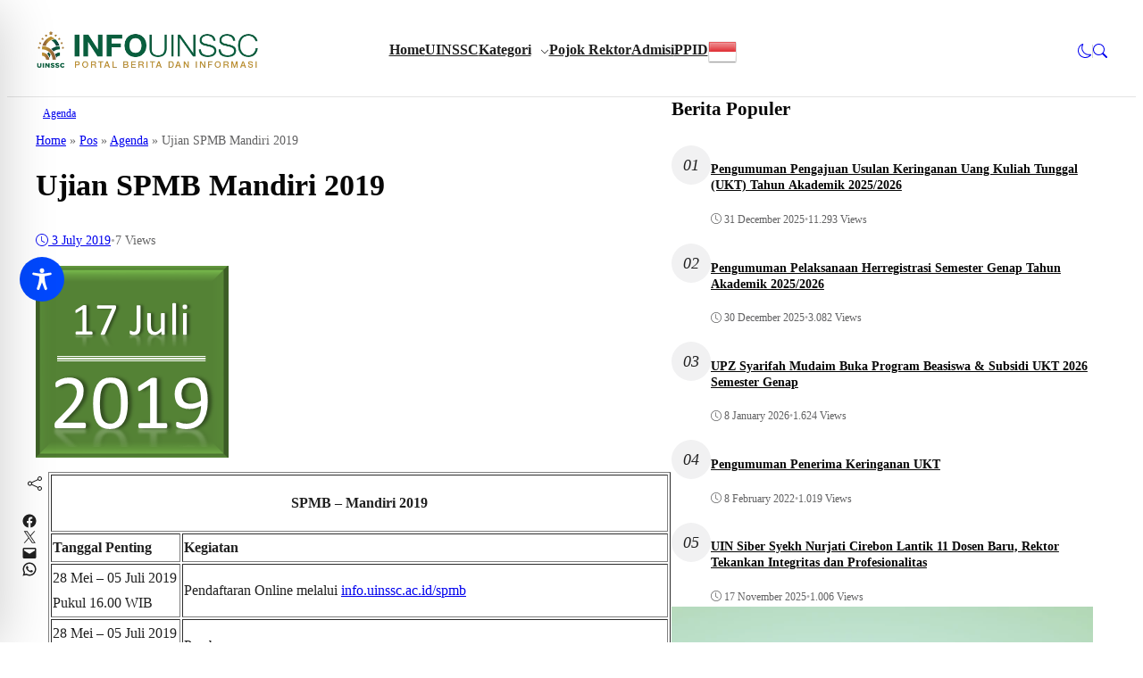

--- FILE ---
content_type: text/html; charset=UTF-8
request_url: https://info.syekhnurjati.ac.id/ujian-spmb-mandiri-2019/
body_size: 108998
content:
<!DOCTYPE html>
<html lang="en-US">

<head>
	<meta charset="UTF-8">
	<meta name="viewport" content="width=device-width, initial-scale=1">
	<link rel="profile" href="http://gmpg.org/xfn/11">

	<meta name='robots' content='index, follow, max-image-preview:large, max-snippet:-1, max-video-preview:-1' />

	<!-- This site is optimized with the Yoast SEO plugin v26.7 - https://yoast.com/wordpress/plugins/seo/ -->
	<title>Ujian SPMB Mandiri 2019 - Portal Berita dan Informasi UIN Siber Syekh Nurjati Cirebon</title>
	<meta name="description" content="Ujian SPMB Mandiri 2019 - Portal Berita dan Informasi UIN Siber Syekh Nurjati Cirebon" />
	<link rel="canonical" href="https://info.uinssc.ac.id/ujian-spmb-mandiri-2019/" />
	<meta property="og:locale" content="en_US" />
	<meta property="og:type" content="article" />
	<meta property="og:title" content="Ujian SPMB Mandiri 2019 - Portal Berita dan Informasi UIN Siber Syekh Nurjati Cirebon" />
	<meta property="og:description" content="Ujian SPMB Mandiri 2019 - Portal Berita dan Informasi UIN Siber Syekh Nurjati Cirebon" />
	<meta property="og:url" content="https://info.uinssc.ac.id/ujian-spmb-mandiri-2019/" />
	<meta property="og:site_name" content="Portal Berita dan Informasi UIN Siber Syekh Nurjati Cirebon" />
	<meta property="article:publisher" content="https://www.facebook.com/HumasIAINCirebon/" />
	<meta property="article:published_time" content="2019-07-03T03:26:15+00:00" />
	<meta property="article:modified_time" content="2019-07-03T04:00:48+00:00" />
	<meta property="og:image" content="https://info.uinssc.ac.id/wp-content/uploads/2019/07/17-Juli.png" />
	<meta property="og:image:width" content="216" />
	<meta property="og:image:height" content="215" />
	<meta property="og:image:type" content="image/png" />
	<meta name="author" content="Administrator" />
	<meta name="twitter:card" content="summary_large_image" />
	<meta name="twitter:label1" content="Written by" />
	<meta name="twitter:data1" content="Administrator" />
	<meta name="twitter:label2" content="Est. reading time" />
	<meta name="twitter:data2" content="2 minutes" />
	<script type="application/ld+json" class="yoast-schema-graph">{"@context":"https://schema.org","@graph":[{"@type":"Article","@id":"https://info.uinssc.ac.id/ujian-spmb-mandiri-2019/#article","isPartOf":{"@id":"https://info.uinssc.ac.id/ujian-spmb-mandiri-2019/"},"author":{"name":"Administrator","@id":"https://info.uinssc.ac.id/#/schema/person/552cd3472cb4cbff4cc4e5dc3256f1cd"},"headline":"Ujian SPMB Mandiri 2019","datePublished":"2019-07-03T03:26:15+00:00","dateModified":"2019-07-03T04:00:48+00:00","mainEntityOfPage":{"@id":"https://info.uinssc.ac.id/ujian-spmb-mandiri-2019/"},"wordCount":330,"publisher":{"@id":"https://info.uinssc.ac.id/#organization"},"image":{"@id":"https://info.uinssc.ac.id/ujian-spmb-mandiri-2019/#primaryimage"},"thumbnailUrl":"https://info.uinssc.ac.id/wp-content/uploads/2019/07/17-Juli.png","articleSection":["Agenda"],"inLanguage":"en-US"},{"@type":"WebPage","@id":"https://info.uinssc.ac.id/ujian-spmb-mandiri-2019/","url":"https://info.uinssc.ac.id/ujian-spmb-mandiri-2019/","name":"Ujian SPMB Mandiri 2019 - Portal Berita dan Informasi UIN Siber Syekh Nurjati Cirebon","isPartOf":{"@id":"https://info.uinssc.ac.id/#website"},"primaryImageOfPage":{"@id":"https://info.uinssc.ac.id/ujian-spmb-mandiri-2019/#primaryimage"},"image":{"@id":"https://info.uinssc.ac.id/ujian-spmb-mandiri-2019/#primaryimage"},"thumbnailUrl":"https://info.uinssc.ac.id/wp-content/uploads/2019/07/17-Juli.png","datePublished":"2019-07-03T03:26:15+00:00","dateModified":"2019-07-03T04:00:48+00:00","description":"Ujian SPMB Mandiri 2019 - Portal Berita dan Informasi UIN Siber Syekh Nurjati Cirebon","breadcrumb":{"@id":"https://info.uinssc.ac.id/ujian-spmb-mandiri-2019/#breadcrumb"},"inLanguage":"en-US","potentialAction":[{"@type":"ReadAction","target":["https://info.uinssc.ac.id/ujian-spmb-mandiri-2019/"]}]},{"@type":"ImageObject","inLanguage":"en-US","@id":"https://info.uinssc.ac.id/ujian-spmb-mandiri-2019/#primaryimage","url":"https://info.uinssc.ac.id/wp-content/uploads/2019/07/17-Juli.png","contentUrl":"https://info.uinssc.ac.id/wp-content/uploads/2019/07/17-Juli.png","width":216,"height":215},{"@type":"BreadcrumbList","@id":"https://info.uinssc.ac.id/ujian-spmb-mandiri-2019/#breadcrumb","itemListElement":[{"@type":"ListItem","position":1,"name":"Home","item":"https://info.uinssc.ac.id/"},{"@type":"ListItem","position":2,"name":"Pos","item":"https://info.uinssc.ac.id/pos/"},{"@type":"ListItem","position":3,"name":"Agenda","item":"https://info.uinssc.ac.id/category/agenda/"},{"@type":"ListItem","position":4,"name":"Ujian SPMB Mandiri 2019"}]},{"@type":"WebSite","@id":"https://info.uinssc.ac.id/#website","url":"https://info.uinssc.ac.id/","name":"UIN Siber Syekh Nurjati Cirebon","description":"Inspiring for Excellences","publisher":{"@id":"https://info.uinssc.ac.id/#organization"},"potentialAction":[{"@type":"SearchAction","target":{"@type":"EntryPoint","urlTemplate":"https://info.uinssc.ac.id/?s={search_term_string}"},"query-input":{"@type":"PropertyValueSpecification","valueRequired":true,"valueName":"search_term_string"}}],"inLanguage":"en-US"},{"@type":"Organization","@id":"https://info.uinssc.ac.id/#organization","name":"UIN Siber Syekh Nurjati Cirebon","url":"https://info.uinssc.ac.id/","logo":{"@type":"ImageObject","inLanguage":"en-US","@id":"https://info.uinssc.ac.id/#/schema/logo/image/","url":"https://info.uinssc.ac.id/wp-content/uploads/2024/08/logo_uinssc.png","contentUrl":"https://info.uinssc.ac.id/wp-content/uploads/2024/08/logo_uinssc.png","width":500,"height":647,"caption":"UIN Siber Syekh Nurjati Cirebon"},"image":{"@id":"https://info.uinssc.ac.id/#/schema/logo/image/"},"sameAs":["https://www.facebook.com/HumasIAINCirebon/","https://www.instagram.com/humas_iaincirebon/","https://www.youtube.com/channel/UC0EpWWdREBdJDo4JyX9qe4w"]},{"@type":"Person","@id":"https://info.uinssc.ac.id/#/schema/person/552cd3472cb4cbff4cc4e5dc3256f1cd","name":"Administrator","url":"https://info.uinssc.ac.id/author/administrator/"}]}</script>
	<!-- / Yoast SEO plugin. -->


<link rel='dns-prefetch' href='//info.uinssc.ac.id' />
<link rel="alternate" title="oEmbed (JSON)" type="application/json+oembed" href="https://info.uinssc.ac.id/wp-json/oembed/1.0/embed?url=https%3A%2F%2Finfo.uinssc.ac.id%2Fujian-spmb-mandiri-2019%2F" />
<link rel="alternate" title="oEmbed (XML)" type="text/xml+oembed" href="https://info.uinssc.ac.id/wp-json/oembed/1.0/embed?url=https%3A%2F%2Finfo.uinssc.ac.id%2Fujian-spmb-mandiri-2019%2F&#038;format=xml" />
<style id='wp-img-auto-sizes-contain-inline-css' type='text/css'>
img:is([sizes=auto i],[sizes^="auto," i]){contain-intrinsic-size:3000px 1500px}
/*# sourceURL=wp-img-auto-sizes-contain-inline-css */
</style>
<style id='superb-addons-variable-fallbacks-inline-css' type='text/css'>
:root{--wp--preset--color--primary:#1f7cec;--wp--preset--color--primary-hover:#3993ff;--wp--preset--color--base:#fff;--wp--preset--color--featured:#0a284b;--wp--preset--color--contrast-light:#fff;--wp--preset--color--contrast-dark:#000;--wp--preset--color--mono-1:#0d3c74;--wp--preset--color--mono-2:#64748b;--wp--preset--color--mono-3:#e2e8f0;--wp--preset--color--mono-4:#f8fafc;--wp--preset--spacing--superbspacing-xxsmall:clamp(5px,1vw,10px);--wp--preset--spacing--superbspacing-xsmall:clamp(10px,2vw,20px);--wp--preset--spacing--superbspacing-small:clamp(20px,4vw,40px);--wp--preset--spacing--superbspacing-medium:clamp(30px,6vw,60px);--wp--preset--spacing--superbspacing-large:clamp(40px,8vw,80px);--wp--preset--spacing--superbspacing-xlarge:clamp(50px,10vw,100px);--wp--preset--spacing--superbspacing-xxlarge:clamp(60px,12vw,120px);--wp--preset--font-size--superbfont-tiny:clamp(10px,0.625rem + ((1vw - 3.2px) * 0.227),12px);--wp--preset--font-size--superbfont-xxsmall:clamp(12px,0.75rem + ((1vw - 3.2px) * 0.227),14px);--wp--preset--font-size--superbfont-xsmall:clamp(16px,1rem + ((1vw - 3.2px) * 1),16px);--wp--preset--font-size--superbfont-small:clamp(16px,1rem + ((1vw - 3.2px) * 0.227),18px);--wp--preset--font-size--superbfont-medium:clamp(18px,1.125rem + ((1vw - 3.2px) * 0.227),20px);--wp--preset--font-size--superbfont-large:clamp(24px,1.5rem + ((1vw - 3.2px) * 0.909),32px);--wp--preset--font-size--superbfont-xlarge:clamp(32px,2rem + ((1vw - 3.2px) * 1.818),48px);--wp--preset--font-size--superbfont-xxlarge:clamp(40px,2.5rem + ((1vw - 3.2px) * 2.727),64px)}.has-primary-color{color:var(--wp--preset--color--primary)!important}.has-primary-hover-color{color:var(--wp--preset--color--primary-hover)!important}.has-base-color{color:var(--wp--preset--color--base)!important}.has-featured-color{color:var(--wp--preset--color--featured)!important}.has-contrast-light-color{color:var(--wp--preset--color--contrast-light)!important}.has-contrast-dark-color{color:var(--wp--preset--color--contrast-dark)!important}.has-mono-1-color{color:var(--wp--preset--color--mono-1)!important}.has-mono-2-color{color:var(--wp--preset--color--mono-2)!important}.has-mono-3-color{color:var(--wp--preset--color--mono-3)!important}.has-mono-4-color{color:var(--wp--preset--color--mono-4)!important}.has-primary-background-color{background-color:var(--wp--preset--color--primary)!important}.has-primary-hover-background-color{background-color:var(--wp--preset--color--primary-hover)!important}.has-base-background-color{background-color:var(--wp--preset--color--base)!important}.has-featured-background-color{background-color:var(--wp--preset--color--featured)!important}.has-contrast-light-background-color{background-color:var(--wp--preset--color--contrast-light)!important}.has-contrast-dark-background-color{background-color:var(--wp--preset--color--contrast-dark)!important}.has-mono-1-background-color{background-color:var(--wp--preset--color--mono-1)!important}.has-mono-2-background-color{background-color:var(--wp--preset--color--mono-2)!important}.has-mono-3-background-color{background-color:var(--wp--preset--color--mono-3)!important}.has-mono-4-background-color{background-color:var(--wp--preset--color--mono-4)!important}.has-superbfont-tiny-font-size{font-size:var(--wp--preset--font-size--superbfont-tiny)!important}.has-superbfont-xxsmall-font-size{font-size:var(--wp--preset--font-size--superbfont-xxsmall)!important}.has-superbfont-xsmall-font-size{font-size:var(--wp--preset--font-size--superbfont-xsmall)!important}.has-superbfont-small-font-size{font-size:var(--wp--preset--font-size--superbfont-small)!important}.has-superbfont-medium-font-size{font-size:var(--wp--preset--font-size--superbfont-medium)!important}.has-superbfont-large-font-size{font-size:var(--wp--preset--font-size--superbfont-large)!important}.has-superbfont-xlarge-font-size{font-size:var(--wp--preset--font-size--superbfont-xlarge)!important}.has-superbfont-xxlarge-font-size{font-size:var(--wp--preset--font-size--superbfont-xxlarge)!important}
/*# sourceURL=superb-addons-variable-fallbacks-inline-css */
</style>
<link rel='stylesheet' id='wp-block-library-css' href='https://info.uinssc.ac.id/wp-includes/css/dist/block-library/style.min.css' type='text/css' media='all' />
<style id='global-styles-inline-css' type='text/css'>
:root{--wp--preset--aspect-ratio--square: 1;--wp--preset--aspect-ratio--4-3: 4/3;--wp--preset--aspect-ratio--3-4: 3/4;--wp--preset--aspect-ratio--3-2: 3/2;--wp--preset--aspect-ratio--2-3: 2/3;--wp--preset--aspect-ratio--16-9: 16/9;--wp--preset--aspect-ratio--9-16: 9/16;--wp--preset--color--black: #000000;--wp--preset--color--cyan-bluish-gray: #abb8c3;--wp--preset--color--white: #ffffff;--wp--preset--color--pale-pink: #f78da7;--wp--preset--color--vivid-red: #cf2e2e;--wp--preset--color--luminous-vivid-orange: #ff6900;--wp--preset--color--luminous-vivid-amber: #fcb900;--wp--preset--color--light-green-cyan: #7bdcb5;--wp--preset--color--vivid-green-cyan: #00d084;--wp--preset--color--pale-cyan-blue: #8ed1fc;--wp--preset--color--vivid-cyan-blue: #0693e3;--wp--preset--color--vivid-purple: #9b51e0;--wp--preset--color--primary: #dd9933;--wp--preset--color--heading: #070707;--wp--preset--color--body: #202020;--wp--preset--color--meta: #616162;--wp--preset--color--text-link: #347e00;--wp--preset--color--text-link-active: #dd9933;--wp--preset--color--background: #FFFFFF;--wp--preset--color--foreground: #f1f1f2;--wp--preset--color--outline: #e4e4e4;--wp--preset--color--highlight: #fd704f;--wp--preset--color--heading-alt: rgba(255, 255, 255, 0.97);--wp--preset--color--body-alt: rgba(255, 255, 255, 0.87);--wp--preset--color--meta-alt: rgba(255, 255, 255, 0.6);--wp--preset--color--outline-alt: rgba(255, 255, 255, 0.15);--wp--preset--color--background-alt: #121212;--wp--preset--gradient--vivid-cyan-blue-to-vivid-purple: linear-gradient(135deg,rgb(6,147,227) 0%,rgb(155,81,224) 100%);--wp--preset--gradient--light-green-cyan-to-vivid-green-cyan: linear-gradient(135deg,rgb(122,220,180) 0%,rgb(0,208,130) 100%);--wp--preset--gradient--luminous-vivid-amber-to-luminous-vivid-orange: linear-gradient(135deg,rgb(252,185,0) 0%,rgb(255,105,0) 100%);--wp--preset--gradient--luminous-vivid-orange-to-vivid-red: linear-gradient(135deg,rgb(255,105,0) 0%,rgb(207,46,46) 100%);--wp--preset--gradient--very-light-gray-to-cyan-bluish-gray: linear-gradient(135deg,rgb(238,238,238) 0%,rgb(169,184,195) 100%);--wp--preset--gradient--cool-to-warm-spectrum: linear-gradient(135deg,rgb(74,234,220) 0%,rgb(151,120,209) 20%,rgb(207,42,186) 40%,rgb(238,44,130) 60%,rgb(251,105,98) 80%,rgb(254,248,76) 100%);--wp--preset--gradient--blush-light-purple: linear-gradient(135deg,rgb(255,206,236) 0%,rgb(152,150,240) 100%);--wp--preset--gradient--blush-bordeaux: linear-gradient(135deg,rgb(254,205,165) 0%,rgb(254,45,45) 50%,rgb(107,0,62) 100%);--wp--preset--gradient--luminous-dusk: linear-gradient(135deg,rgb(255,203,112) 0%,rgb(199,81,192) 50%,rgb(65,88,208) 100%);--wp--preset--gradient--pale-ocean: linear-gradient(135deg,rgb(255,245,203) 0%,rgb(182,227,212) 50%,rgb(51,167,181) 100%);--wp--preset--gradient--electric-grass: linear-gradient(135deg,rgb(202,248,128) 0%,rgb(113,206,126) 100%);--wp--preset--gradient--midnight: linear-gradient(135deg,rgb(2,3,129) 0%,rgb(40,116,252) 100%);--wp--preset--font-size--small: clamp(0.9375rem, 0.938rem + ((1vw - 0.2rem) * 0.113), 1rem);--wp--preset--font-size--medium: clamp(1rem, 1rem + ((1vw - 0.2rem) * 0.227), 1.125rem);--wp--preset--font-size--large: clamp(1.094rem, 1.094rem + ((1vw - 0.2rem) * 0.398), 1.313rem);--wp--preset--font-size--x-large: clamp(1.258rem, 1.258rem + ((1vw - 0.2rem) * 0.782), 1.688rem);--wp--preset--font-size--xx-small: 0.75rem;--wp--preset--font-size--x-small: 0.875rem;--wp--preset--font-size--xx-large: clamp(1.531rem, 1.531rem + ((1vw - 0.2rem) * 1.08), 2.125rem);--wp--preset--font-size--huge: clamp(1.563rem, 1.563rem + ((1vw - 0.2rem) * 2.045), 2.688rem);--wp--preset--font-size--x-huge: clamp(2.75rem, 2.75rem + ((1vw - 0.2rem) * 0.909), 3.25rem);--wp--preset--font-size--xx-huge: clamp(3.125rem, 3.125rem + ((1vw - 0.2rem) * 0.796), 3.5625rem);--wp--preset--font-size--gigantic: clamp(3.5rem, 3.5rem + ((1vw - 0.2rem) * 0.909), 4rem);--wp--preset--font-family--heading: Inter;--wp--preset--font-family--body: Inter;--wp--preset--spacing--20: 0.5rem;--wp--preset--spacing--30: 1rem;--wp--preset--spacing--40: clamp(1.36rem, -0.8932rem + 4.6102vw, 1.7rem);--wp--preset--spacing--50: clamp(2rem, -1.3136rem + 6.7797vw, 2.5rem);--wp--preset--spacing--60: clamp(2.75rem, -1.8227rem + 9.3559vw, 3.44rem);--wp--preset--spacing--70: clamp(3.7rem, -2.4632rem + 12.6102vw, 4.63rem);--wp--preset--spacing--80: clamp(4.8rem, -3.1525rem + 16.2712vw, 6rem);--wp--preset--spacing--10: 0.3rem;--wp--preset--shadow--natural: 6px 6px 9px rgba(0, 0, 0, 0.2);--wp--preset--shadow--deep: 12px 12px 50px rgba(0, 0, 0, 0.4);--wp--preset--shadow--sharp: 6px 6px 0px rgba(0, 0, 0, 0.2);--wp--preset--shadow--outlined: 6px 6px 0px -3px rgb(255, 255, 255), 6px 6px rgb(0, 0, 0);--wp--preset--shadow--crisp: 6px 6px 0px rgb(0, 0, 0);--wp--preset--shadow--small: 0 1px 5px 0 rgba(0, 0, 0, 0.15);--wp--preset--shadow--medium: 0 0.125rem 0.375rem rgba(0, 0, 0, 0.05), 0 0.5rem 1.2rem rgba(0, 0, 0, 0.1);--wp--preset--shadow--large: 0 0.25rem 0.5rem rgba(0, 0, 0, 0.05), 0 1.5rem 2.2rem rgba(0, 0, 0, 0.1);--wp--custom--line-height--x-small: 1;--wp--custom--line-height--small: 1.2;--wp--custom--line-height--medium: 1.3;--wp--custom--line-height--large: 1.45;--wp--custom--line-height--x-large: 1.75;--wp--custom--line-height--xx-large: 2;--wp--custom--font-weight--light: 300;--wp--custom--font-weight--regular: 400;--wp--custom--font-weight--bold: 500;--wp--custom--font-weight--bolder: 700;--wp--custom--border-radius--small: 3px;--wp--custom--border-radius--medium: 5px;--wp--custom--border-radius--large: 8px;--wp--custom--button--font-size: clamp(0.875rem, 0.875rem + ((1vw - 0.2rem) * 0.244), 1rem);--wp--custom--button--color: #ffffff;--wp--custom--button--background: #171717;--wp--custom--button-action--font-size: var(--wp--custom--button--font-size);--wp--custom--button-action--color: var(--wp--custom--button--color);--wp--custom--button-action--background: var(--wp--custom--button-font--background);--wp--custom--badges--color: #616162;--wp--custom--badges--color-active: #616162;--wp--custom--badges--background: #f1f1f2;--wp--custom--badges--background-active: #ededed;--wp--custom--color--overlay: rgba(0, 0, 0, 0.59);--wp--custom--color--info: #2f80ed;--wp--custom--color--info-light: #eff4fc;--wp--custom--color--info-rgb: rgb(47, 128, 237);--wp--custom--color--success: #27ae60;--wp--custom--color--success-light: #eef8f0;--wp--custom--color--success-rgb: rgb(39, 174, 96);--wp--custom--color--warning: #f49a40;--wp--custom--color--warning-light: #fdf4eb;--wp--custom--color--warning-rgb: rgb(244, 154, 64);--wp--custom--color--danger: #b91c1c;--wp--custom--color--danger-light: #fbeeee;--wp--custom--color--danger-rgb: rgb(185, 28, 28);--wp--custom--color--base: #ffffff;--wp--custom--sidebar--width: calc(362px + var(--wp--preset--spacing--60));}:root { --wp--style--global--content-size: 740px;--wp--style--global--wide-size: 1200px; }:where(body) { margin: 0; }.wp-site-blocks { padding-top: var(--wp--style--root--padding-top); padding-bottom: var(--wp--style--root--padding-bottom); }.has-global-padding { padding-right: var(--wp--style--root--padding-right); padding-left: var(--wp--style--root--padding-left); }.has-global-padding > .alignfull { margin-right: calc(var(--wp--style--root--padding-right) * -1); margin-left: calc(var(--wp--style--root--padding-left) * -1); }.has-global-padding :where(:not(.alignfull.is-layout-flow) > .has-global-padding:not(.wp-block-block, .alignfull)) { padding-right: 0; padding-left: 0; }.has-global-padding :where(:not(.alignfull.is-layout-flow) > .has-global-padding:not(.wp-block-block, .alignfull)) > .alignfull { margin-left: 0; margin-right: 0; }.wp-site-blocks > .alignleft { float: left; margin-right: 2em; }.wp-site-blocks > .alignright { float: right; margin-left: 2em; }.wp-site-blocks > .aligncenter { justify-content: center; margin-left: auto; margin-right: auto; }:where(.wp-site-blocks) > * { margin-block-start: var(--wp--preset--spacing--40); margin-block-end: 0; }:where(.wp-site-blocks) > :first-child { margin-block-start: 0; }:where(.wp-site-blocks) > :last-child { margin-block-end: 0; }:root { --wp--style--block-gap: var(--wp--preset--spacing--40); }:root :where(.is-layout-flow) > :first-child{margin-block-start: 0;}:root :where(.is-layout-flow) > :last-child{margin-block-end: 0;}:root :where(.is-layout-flow) > *{margin-block-start: var(--wp--preset--spacing--40);margin-block-end: 0;}:root :where(.is-layout-constrained) > :first-child{margin-block-start: 0;}:root :where(.is-layout-constrained) > :last-child{margin-block-end: 0;}:root :where(.is-layout-constrained) > *{margin-block-start: var(--wp--preset--spacing--40);margin-block-end: 0;}:root :where(.is-layout-flex){gap: var(--wp--preset--spacing--40);}:root :where(.is-layout-grid){gap: var(--wp--preset--spacing--40);}.is-layout-flow > .alignleft{float: left;margin-inline-start: 0;margin-inline-end: 2em;}.is-layout-flow > .alignright{float: right;margin-inline-start: 2em;margin-inline-end: 0;}.is-layout-flow > .aligncenter{margin-left: auto !important;margin-right: auto !important;}.is-layout-constrained > .alignleft{float: left;margin-inline-start: 0;margin-inline-end: 2em;}.is-layout-constrained > .alignright{float: right;margin-inline-start: 2em;margin-inline-end: 0;}.is-layout-constrained > .aligncenter{margin-left: auto !important;margin-right: auto !important;}.is-layout-constrained > :where(:not(.alignleft):not(.alignright):not(.alignfull)){max-width: var(--wp--style--global--content-size);margin-left: auto !important;margin-right: auto !important;}.is-layout-constrained > .alignwide{max-width: var(--wp--style--global--wide-size);}body .is-layout-flex{display: flex;}.is-layout-flex{flex-wrap: wrap;align-items: center;}.is-layout-flex > :is(*, div){margin: 0;}body .is-layout-grid{display: grid;}.is-layout-grid > :is(*, div){margin: 0;}body{background-color: var(--wp--preset--color--background);border-radius: var(--wp--custom--border-radius);border-color: var(--wp--preset--color--outline);color: var(--wp--preset--color--body);font-family: var(--wp--preset--font-family--body);font-size: var(--wp--preset--font-size--small);line-height: var(--wp--custom--line-height--x-large);--wp--style--root--padding-top: 0px;--wp--style--root--padding-right: var(--wp--preset--spacing--30);--wp--style--root--padding-bottom: 0px;--wp--style--root--padding-left: var(--wp--preset--spacing--30);}a:where(:not(.wp-element-button)){color: var(--wp--preset--color--text-link);text-decoration: none;}:root :where(a:where(:not(.wp-element-button)):hover){color: var(--wp--preset--color--text-link-active);text-decoration: none;}:root :where(a:where(:not(.wp-element-button)):focus){text-decoration: none;}:root :where(a:where(:not(.wp-element-button)):active){color: var(--wp--preset--color--text-link-active);text-decoration: none;}h1{color: var(--wp--preset--color--heading);font-family: var(--wp--preset--font-family--heading);font-size: var(--wp--preset--font-size--xx-large);line-height: var(--wp--custom--line-height--medium);}h2{color: var(--wp--preset--color--heading);font-family: var(--wp--preset--font-family--heading);font-size: var(--wp--preset--font-size--x-large);line-height: var(--wp--custom--line-height--medium);}h3{color: var(--wp--preset--color--heading);font-family: var(--wp--preset--font-family--heading);font-size: var(--wp--preset--font-size--large);line-height: var(--wp--custom--line-height--medium);}h4{color: var(--wp--preset--color--heading);font-family: var(--wp--preset--font-family--heading);font-size: var(--wp--preset--font-size--medium);line-height: var(--wp--custom--line-height--medium);}h5{color: var(--wp--preset--color--heading);font-family: var(--wp--preset--font-family--heading);font-size: var(--wp--preset--font-size--medium);line-height: var(--wp--custom--line-height--large);}h6{color: var(--wp--preset--color--heading);font-family: var(--wp--preset--font-family--heading);font-size: var(--wp--preset--font-size--medium);line-height: var(--wp--custom--line-height--large);}:root :where(.wp-element-button, .wp-block-button__link){background-color: #32373c;border-width: 0;color: #fff;font-family: inherit;font-size: inherit;font-style: inherit;font-weight: inherit;letter-spacing: inherit;line-height: inherit;padding-top: calc(0.667em + 2px);padding-right: calc(1.333em + 2px);padding-bottom: calc(0.667em + 2px);padding-left: calc(1.333em + 2px);text-decoration: none;text-transform: inherit;}.has-black-color{color: var(--wp--preset--color--black) !important;}.has-cyan-bluish-gray-color{color: var(--wp--preset--color--cyan-bluish-gray) !important;}.has-white-color{color: var(--wp--preset--color--white) !important;}.has-pale-pink-color{color: var(--wp--preset--color--pale-pink) !important;}.has-vivid-red-color{color: var(--wp--preset--color--vivid-red) !important;}.has-luminous-vivid-orange-color{color: var(--wp--preset--color--luminous-vivid-orange) !important;}.has-luminous-vivid-amber-color{color: var(--wp--preset--color--luminous-vivid-amber) !important;}.has-light-green-cyan-color{color: var(--wp--preset--color--light-green-cyan) !important;}.has-vivid-green-cyan-color{color: var(--wp--preset--color--vivid-green-cyan) !important;}.has-pale-cyan-blue-color{color: var(--wp--preset--color--pale-cyan-blue) !important;}.has-vivid-cyan-blue-color{color: var(--wp--preset--color--vivid-cyan-blue) !important;}.has-vivid-purple-color{color: var(--wp--preset--color--vivid-purple) !important;}.has-primary-color{color: var(--wp--preset--color--primary) !important;}.has-heading-color{color: var(--wp--preset--color--heading) !important;}.has-body-color{color: var(--wp--preset--color--body) !important;}.has-meta-color{color: var(--wp--preset--color--meta) !important;}.has-text-link-color{color: var(--wp--preset--color--text-link) !important;}.has-text-link-active-color{color: var(--wp--preset--color--text-link-active) !important;}.has-background-color{color: var(--wp--preset--color--background) !important;}.has-foreground-color{color: var(--wp--preset--color--foreground) !important;}.has-outline-color{color: var(--wp--preset--color--outline) !important;}.has-highlight-color{color: var(--wp--preset--color--highlight) !important;}.has-heading-alt-color{color: var(--wp--preset--color--heading-alt) !important;}.has-body-alt-color{color: var(--wp--preset--color--body-alt) !important;}.has-meta-alt-color{color: var(--wp--preset--color--meta-alt) !important;}.has-outline-alt-color{color: var(--wp--preset--color--outline-alt) !important;}.has-background-alt-color{color: var(--wp--preset--color--background-alt) !important;}.has-black-background-color{background-color: var(--wp--preset--color--black) !important;}.has-cyan-bluish-gray-background-color{background-color: var(--wp--preset--color--cyan-bluish-gray) !important;}.has-white-background-color{background-color: var(--wp--preset--color--white) !important;}.has-pale-pink-background-color{background-color: var(--wp--preset--color--pale-pink) !important;}.has-vivid-red-background-color{background-color: var(--wp--preset--color--vivid-red) !important;}.has-luminous-vivid-orange-background-color{background-color: var(--wp--preset--color--luminous-vivid-orange) !important;}.has-luminous-vivid-amber-background-color{background-color: var(--wp--preset--color--luminous-vivid-amber) !important;}.has-light-green-cyan-background-color{background-color: var(--wp--preset--color--light-green-cyan) !important;}.has-vivid-green-cyan-background-color{background-color: var(--wp--preset--color--vivid-green-cyan) !important;}.has-pale-cyan-blue-background-color{background-color: var(--wp--preset--color--pale-cyan-blue) !important;}.has-vivid-cyan-blue-background-color{background-color: var(--wp--preset--color--vivid-cyan-blue) !important;}.has-vivid-purple-background-color{background-color: var(--wp--preset--color--vivid-purple) !important;}.has-primary-background-color{background-color: var(--wp--preset--color--primary) !important;}.has-heading-background-color{background-color: var(--wp--preset--color--heading) !important;}.has-body-background-color{background-color: var(--wp--preset--color--body) !important;}.has-meta-background-color{background-color: var(--wp--preset--color--meta) !important;}.has-text-link-background-color{background-color: var(--wp--preset--color--text-link) !important;}.has-text-link-active-background-color{background-color: var(--wp--preset--color--text-link-active) !important;}.has-background-background-color{background-color: var(--wp--preset--color--background) !important;}.has-foreground-background-color{background-color: var(--wp--preset--color--foreground) !important;}.has-outline-background-color{background-color: var(--wp--preset--color--outline) !important;}.has-highlight-background-color{background-color: var(--wp--preset--color--highlight) !important;}.has-heading-alt-background-color{background-color: var(--wp--preset--color--heading-alt) !important;}.has-body-alt-background-color{background-color: var(--wp--preset--color--body-alt) !important;}.has-meta-alt-background-color{background-color: var(--wp--preset--color--meta-alt) !important;}.has-outline-alt-background-color{background-color: var(--wp--preset--color--outline-alt) !important;}.has-background-alt-background-color{background-color: var(--wp--preset--color--background-alt) !important;}.has-black-border-color{border-color: var(--wp--preset--color--black) !important;}.has-cyan-bluish-gray-border-color{border-color: var(--wp--preset--color--cyan-bluish-gray) !important;}.has-white-border-color{border-color: var(--wp--preset--color--white) !important;}.has-pale-pink-border-color{border-color: var(--wp--preset--color--pale-pink) !important;}.has-vivid-red-border-color{border-color: var(--wp--preset--color--vivid-red) !important;}.has-luminous-vivid-orange-border-color{border-color: var(--wp--preset--color--luminous-vivid-orange) !important;}.has-luminous-vivid-amber-border-color{border-color: var(--wp--preset--color--luminous-vivid-amber) !important;}.has-light-green-cyan-border-color{border-color: var(--wp--preset--color--light-green-cyan) !important;}.has-vivid-green-cyan-border-color{border-color: var(--wp--preset--color--vivid-green-cyan) !important;}.has-pale-cyan-blue-border-color{border-color: var(--wp--preset--color--pale-cyan-blue) !important;}.has-vivid-cyan-blue-border-color{border-color: var(--wp--preset--color--vivid-cyan-blue) !important;}.has-vivid-purple-border-color{border-color: var(--wp--preset--color--vivid-purple) !important;}.has-primary-border-color{border-color: var(--wp--preset--color--primary) !important;}.has-heading-border-color{border-color: var(--wp--preset--color--heading) !important;}.has-body-border-color{border-color: var(--wp--preset--color--body) !important;}.has-meta-border-color{border-color: var(--wp--preset--color--meta) !important;}.has-text-link-border-color{border-color: var(--wp--preset--color--text-link) !important;}.has-text-link-active-border-color{border-color: var(--wp--preset--color--text-link-active) !important;}.has-background-border-color{border-color: var(--wp--preset--color--background) !important;}.has-foreground-border-color{border-color: var(--wp--preset--color--foreground) !important;}.has-outline-border-color{border-color: var(--wp--preset--color--outline) !important;}.has-highlight-border-color{border-color: var(--wp--preset--color--highlight) !important;}.has-heading-alt-border-color{border-color: var(--wp--preset--color--heading-alt) !important;}.has-body-alt-border-color{border-color: var(--wp--preset--color--body-alt) !important;}.has-meta-alt-border-color{border-color: var(--wp--preset--color--meta-alt) !important;}.has-outline-alt-border-color{border-color: var(--wp--preset--color--outline-alt) !important;}.has-background-alt-border-color{border-color: var(--wp--preset--color--background-alt) !important;}.has-vivid-cyan-blue-to-vivid-purple-gradient-background{background: var(--wp--preset--gradient--vivid-cyan-blue-to-vivid-purple) !important;}.has-light-green-cyan-to-vivid-green-cyan-gradient-background{background: var(--wp--preset--gradient--light-green-cyan-to-vivid-green-cyan) !important;}.has-luminous-vivid-amber-to-luminous-vivid-orange-gradient-background{background: var(--wp--preset--gradient--luminous-vivid-amber-to-luminous-vivid-orange) !important;}.has-luminous-vivid-orange-to-vivid-red-gradient-background{background: var(--wp--preset--gradient--luminous-vivid-orange-to-vivid-red) !important;}.has-very-light-gray-to-cyan-bluish-gray-gradient-background{background: var(--wp--preset--gradient--very-light-gray-to-cyan-bluish-gray) !important;}.has-cool-to-warm-spectrum-gradient-background{background: var(--wp--preset--gradient--cool-to-warm-spectrum) !important;}.has-blush-light-purple-gradient-background{background: var(--wp--preset--gradient--blush-light-purple) !important;}.has-blush-bordeaux-gradient-background{background: var(--wp--preset--gradient--blush-bordeaux) !important;}.has-luminous-dusk-gradient-background{background: var(--wp--preset--gradient--luminous-dusk) !important;}.has-pale-ocean-gradient-background{background: var(--wp--preset--gradient--pale-ocean) !important;}.has-electric-grass-gradient-background{background: var(--wp--preset--gradient--electric-grass) !important;}.has-midnight-gradient-background{background: var(--wp--preset--gradient--midnight) !important;}.has-small-font-size{font-size: var(--wp--preset--font-size--small) !important;}.has-medium-font-size{font-size: var(--wp--preset--font-size--medium) !important;}.has-large-font-size{font-size: var(--wp--preset--font-size--large) !important;}.has-x-large-font-size{font-size: var(--wp--preset--font-size--x-large) !important;}.has-xx-small-font-size{font-size: var(--wp--preset--font-size--xx-small) !important;}.has-x-small-font-size{font-size: var(--wp--preset--font-size--x-small) !important;}.has-xx-large-font-size{font-size: var(--wp--preset--font-size--xx-large) !important;}.has-huge-font-size{font-size: var(--wp--preset--font-size--huge) !important;}.has-x-huge-font-size{font-size: var(--wp--preset--font-size--x-huge) !important;}.has-xx-huge-font-size{font-size: var(--wp--preset--font-size--xx-huge) !important;}.has-gigantic-font-size{font-size: var(--wp--preset--font-size--gigantic) !important;}.has-heading-font-family{font-family: var(--wp--preset--font-family--heading) !important;}.has-body-font-family{font-family: var(--wp--preset--font-family--body) !important;}
/*# sourceURL=global-styles-inline-css */
</style>

<link rel='stylesheet' id='accessibility-plugin-onetap-pro-css' href='https://info.uinssc.ac.id/wp-content/plugins/accessibility-plugin-onetap-pro/assets/css/apop-front-end.min.css' type='text/css' media='all' />
<style id='accessibility-plugin-onetap-pro-inline-css' type='text/css'>

		.onetap-container-toggle .onetap-toggle svg,
		nav.onetap-accessibility.onetap-plugin-onetap .onetap-container .onetap-accessibility-settings header.onetap-header-top .onetap-site-container .onetap-site-info .onetap-image svg {
			fill: #0048FE !important;
		}		
		nav.onetap-accessibility.onetap-plugin-onetap .onetap-container .onetap-accessibility-settings .onetap-features-container .onetap-features .onetap-box-feature.onetap-lv2 .onetap-title p.onetap-option-levels span.onetap-level.onetap-level1, nav.onetap-accessibility.onetap-plugin-onetap .onetap-container .onetap-accessibility-settings .onetap-features-container .onetap-features .onetap-box-feature.onetap-lv2 .onetap-title p.onetap-option-levels span.onetap-level.onetap-level2,
		nav.onetap-accessibility.onetap-plugin-onetap .onetap-container .onetap-accessibility-settings .onetap-features-container .onetap-features .onetap-box-feature.onetap-lv3 .onetap-title p.onetap-option-levels span.onetap-level.onetap-level1, nav.onetap-accessibility.onetap-plugin-onetap .onetap-container .onetap-accessibility-settings .onetap-features-container .onetap-features .onetap-box-feature.onetap-lv3 .onetap-title p.onetap-option-levels span.onetap-level.onetap-level2, nav.onetap-accessibility.onetap-plugin-onetap .onetap-container .onetap-accessibility-settings .onetap-features-container .onetap-features .onetap-box-feature.onetap-lv3 .onetap-title p.onetap-option-levels span.onetap-level.onetap-level3,
		.onetap-container-toggle .onetap-toggle img,
		nav.onetap-accessibility.onetap-plugin-onetap .onetap-container .toolbar-hide-duration .box-hide-duration .box-btn-action button.hide-toolbar,
		nav.onetap-accessibility.onetap-plugin-onetap .onetap-container .onetap-accessibility-settings .onetap-features-container .onetap-features .onetap-box-features .onetap-box-step-controls .onetap-new-level .onetap-btn,
		nav.onetap-accessibility.onetap-plugin-onetap .onetap-container .onetap-accessibility-settings .onetap-reset-settings button,
		nav.onetap-accessibility.onetap-plugin-onetap .onetap-container .onetap-accessibility-settings header.onetap-header-top .onetap-site-container,
		nav.onetap-accessibility.onetap-plugin-onetap .onetap-container .onetap-accessibility-settings div.onetap-multi-functional-feature .onetap-box-functions .onetap-functional-feature.onetap-active .onetap-right .box-swich label.switch input+.slider,
		nav.onetap-accessibility.onetap-plugin-onetap .onetap-container .onetap-accessibility-settings div.onetap-multi-functional-feature .onetap-box-functions .onetap-functional-feature .onetap-right .box-swich label.switch input:checked+.slider,
		nav.onetap-accessibility.onetap-plugin-onetap .onetap-container .onetap-accessibility-settings div.onetap-multi-functional-feature .onetap-box-functions .onetap-functional-feature.onetap-active div.onetap-right div.box-swich label.switch span.slider.round:hover,
		nav.onetap-accessibility.onetap-plugin-onetap .onetap-container .onetap-accessibility-settings .onetap-features-container .onetap-features .onetap-box-features .onetap-box-step-controls .onetap-new-level .onetap-title .box-btn .onetap-btn,
		nav.onetap-accessibility.onetap-plugin-onetap .onetap-container .onetap-accessibility-settings div.onetap-multi-functional-feature .onetap-box-functions .onetap-functional-feature.onetap-active .onetap-left svg,
		nav.onetap-accessibility.onetap-plugin-onetap .onetap-container .onetap-accessibility-settings .onetap-features-container .onetap-features .onetap-box-features .onetap-box-feature.onetap-active .onetap-icon .onetap-icon-animation svg,
		nav.onetap-accessibility.onetap-plugin-onetap .onetap-container .onetap-accessibility-settings header.onetap-header-top .onetap-languages {
			background: #0048FE !important;
		}
		nav.onetap-accessibility.onetap-plugin-onetap .onetap-container .onetap-accessibility-settings .onetap-features-container .onetap-features .onetap-box-features .onetap-box-step-controls .onetap-new-level .onetap-btn,
		nav.onetap-accessibility.onetap-plugin-onetap .onetap-container .onetap-accessibility-settings .onetap-features-container .onetap-features .onetap-box-features .onetap-box-step-controls .onetap-new-level .onetap-title .box-btn .onetap-btn {
			color: #0048FE !important;
		}			
		nav.onetap-accessibility.onetap-plugin-onetap .onetap-container .toolbar-hide-duration .box-hide-duration form label input[type='radio']:checked {
			accent-color: #0048FE !important;
			box-shadow: 0 0 0 1px #0048FE !important;
			background: #0048FE !important;
		}
		.onetap-container-toggle .onetap-toggle img.design-border1 {
			box-shadow: 0 0 0 4px #0048FE;
		}

		nav.onetap-accessibility.onetap-plugin-onetap .onetap-container .toolbar-hide-duration .box-hide-duration form label.active,
		nav.onetap-accessibility.onetap-plugin-onetap .onetap-container .toolbar-hide-duration .box-hide-duration form label:hover {
			border: 2px solid #0048FE !important;
			outline: none !important;
		}			
		nav.onetap-accessibility.onetap-plugin-onetap .onetap-container .onetap-accessibility-settings div.onetap-multi-functional-feature .onetap-box-functions .onetap-functional-feature .onetap-right .box-swich label.switch:focus .slider,			
		nav.onetap-accessibility.onetap-plugin-onetap .onetap-container .onetap-accessibility-settings .onetap-reset-settings button:focus {
			outline: 2px solid #0048FE !important;
		}
		nav.onetap-accessibility.onetap-plugin-onetap .onetap-container .onetap-accessibility-settings .onetap-features-container .onetap-features .onetap-box-features .onetap-box-feature:hover,
		nav.onetap-accessibility.onetap-plugin-onetap .onetap-container .onetap-accessibility-settings .onetap-features-container .onetap-features .onetap-box-features .onetap-box-feature:focus-visible,
		nav.onetap-accessibility.onetap-plugin-onetap .onetap-container .onetap-accessibility-settings .onetap-features-container .onetap-features .onetap-box-features button.onetap-box-feature.onetap-inactive:hover,
		nav.onetap-accessibility.onetap-plugin-onetap .onetap-container .onetap-accessibility-settings .onetap-features-container .onetap-features .onetap-box-features .onetap-box-feature.onetap-active,
		nav.onetap-accessibility.onetap-plugin-onetap .onetap-container .onetap-accessibility-settings .onetap-features-container .onetap-features .onetap-box-features .onetap-box-feature.onetap-inactive:focus-visible {
			border-color: #0048FE !important;
			box-shadow: 0 0 0 1px #0048FE !important;
		}

		nav.onetap-accessibility.onetap-plugin-onetap .onetap-container .toolbar-hide-duration .box-hide-duration .box-btn-action button.hide-toolbar {
			border-color: #0048FE !important;
		}
			@media only screen and (max-width: 576px) {
				.onetap-container-toggle .onetap-toggle {
					left: 0 !important;
					margin-left: 20px !important;					
					bottom: 0 !important;
					margin-bottom: 20px !important;
				}
				nav.onetap-accessibility.onetap-plugin-onetap {
					left: -580px !important;
				}
				nav.onetap-accessibility.onetap-plugin-onetap.onetap-toggle-open {
					left: 0 !important;
				}			
				nav.onetap-accessibility.onetap-plugin-onetap .onetap-container .onetap-accessibility-settings header.onetap-header-top .onetap-close {
					right: 20px !important;
				}			
			}			
			
			@media only screen and (min-width: 576px) and (max-width: 991.98px) {
				.onetap-container-toggle .onetap-toggle {
					left: 0 !important;
					margin-left: 20px !important;					
					bottom: 0 !important;
					margin-bottom: 20px !important;
				}
				nav.onetap-accessibility.onetap-plugin-onetap {
					left: -580px !important;
				}
				nav.onetap-accessibility.onetap-plugin-onetap.onetap-toggle-open {
					left: 0 !important;
				}			
				nav.onetap-accessibility.onetap-plugin-onetap .onetap-container .onetap-accessibility-settings header.onetap-header-top .onetap-close {
					left: calc(530px - 20px) !important;
				}			
			}			
			
			@media only screen and (min-width: 992px) {
				.onetap-container-toggle .onetap-toggle {
					left: 0 !important;
					margin-left: 20px !important;				
					bottom: 50% !important;
					margin-bottom: 20px !important;
				}
				nav.onetap-accessibility.onetap-plugin-onetap {
					left: -580px !important;
				}
				nav.onetap-accessibility.onetap-plugin-onetap.onetap-toggle-open {
					left: 0 !important;
				}			
				nav.onetap-accessibility.onetap-plugin-onetap .onetap-container .onetap-accessibility-settings header.onetap-header-top .onetap-close {
					left: calc(530px - 20px) !important;
				}
			}
			
/*# sourceURL=accessibility-plugin-onetap-pro-inline-css */
</style>
<link rel='stylesheet' id='contact-form-7-css' href='https://info.uinssc.ac.id/wp-content/plugins/contact-form-7/includes/css/styles.css' type='text/css' media='all' />
<link rel='stylesheet' id='superb-addons-patterns-css' href='https://info.uinssc.ac.id/wp-content/plugins/superb-blocks/assets/css/patterns.min.css' type='text/css' media='all' />
<link rel='stylesheet' id='superb-addons-enhancements-css' href='https://info.uinssc.ac.id/wp-content/plugins/superb-blocks/assets/css/enhancements.min.css' type='text/css' media='all' />
<link rel='stylesheet' id='spbtbl-stylesheet-css' href='https://info.uinssc.ac.id/wp-content/plugins/superb-tables/css/data-table.css' type='text/css' media='all' />
<link rel='stylesheet' id='retheme-inline-posts-css' href='https://info.uinssc.ac.id/wp-content/themes/spotlight/core/inline-posts/assets/inline-posts.min.css' type='text/css' media='all' />
<link rel='stylesheet' id='retheme-toc-css' href='https://info.uinssc.ac.id/wp-content/themes/spotlight/core/table-of-content/assets/table-of-content.min.css' type='text/css' media='all' />
<link rel='stylesheet' id='retheme-post-ticker-css' href='https://info.uinssc.ac.id/wp-content/themes/spotlight/core/post-ticker/assets/post-ticker.min.css' type='text/css' media='all' />
<link rel='stylesheet' id='retheme-block-library-css' href='https://info.uinssc.ac.id/wp-includes/css/dist/block-library/style.min.css' type='text/css' media='all' />
<link rel='stylesheet' id='retheme-dark-style-css' href='https://info.uinssc.ac.id/wp-content/themes/spotlight/assets/css/dark-style.min.css' type='text/css' media='all' />
<link rel='stylesheet' id='retheme-layout-css' href='https://info.uinssc.ac.id/wp-content/themes/spotlight/assets/css/layouts.min.css' type='text/css' media='all' />
<link rel='stylesheet' id='retheme-utilities-css' href='https://info.uinssc.ac.id/wp-content/themes/spotlight/assets/css/utilities.min.css' type='text/css' media='all' />
<link rel='stylesheet' id='retheme-widget-css' href='https://info.uinssc.ac.id/wp-content/themes/spotlight/assets/css/elements/widget.min.css' type='text/css' media='all' />
<link rel='stylesheet' id='retheme-navigation-css' href='https://info.uinssc.ac.id/wp-content/themes/spotlight/assets/css/elements/navigation.min.css' type='text/css' media='all' />
<link rel='stylesheet' id='animate-css' href='https://info.uinssc.ac.id/wp-content/themes/spotlight/assets/animate/animate.min.css' type='text/css' media='all' />
<link rel='stylesheet' id='swiper-css' href='https://info.uinssc.ac.id/wp-content/themes/spotlight/assets/swiper/swiper-bundle.min.css' type='text/css' media='all' />
<link rel='stylesheet' id='retheme-swiper-css' href='https://info.uinssc.ac.id/wp-content/themes/spotlight/assets/swiper/retheme-swiper.min.css' type='text/css' media='all' />
<link rel='stylesheet' id='retheme-modal-css' href='https://info.uinssc.ac.id/wp-content/themes/spotlight/assets/css/elements/modal.min.css' type='text/css' media='all' />
<link rel='stylesheet' id='retheme-slidepanel-css' href='https://info.uinssc.ac.id/wp-content/themes/spotlight/assets/css/elements/slidepanel.min.css' type='text/css' media='all' />
<link rel='stylesheet' id='retheme-contact-form-7-css' href='https://info.uinssc.ac.id/wp-content/themes/spotlight/assets/css/plugins/contact-form-7.min.css' type='text/css' media='all' />
<link rel='stylesheet' id='retheme-global-css' href='https://info.uinssc.ac.id/wp-content/themes/spotlight/assets/css/style.min.css' type='text/css' media='all' />
<link rel='stylesheet' id='spotlight-css' href='https://info.uinssc.ac.id/wp-content/themes/spotlight/assets/css/theme.min.css' type='text/css' media='all' />
<link rel="https://api.w.org/" href="https://info.uinssc.ac.id/wp-json/" /><link rel="alternate" title="JSON" type="application/json" href="https://info.uinssc.ac.id/wp-json/wp/v2/posts/8351" /><link rel="EditURI" type="application/rsd+xml" title="RSD" href="https://info.uinssc.ac.id/xmlrpc.php?rsd" />
<style id="retheme-block-columns-custom">
            .wp-block-columns {
                margin-bottom: 0;
            }
        </style>
    <link rel="icon" href="https://info.uinssc.ac.id/wp-content/uploads/2025/11/cropped-favicon-32x32.png" sizes="32x32" />
<link rel="icon" href="https://info.uinssc.ac.id/wp-content/uploads/2025/11/cropped-favicon-192x192.png" sizes="192x192" />
<link rel="apple-touch-icon" href="https://info.uinssc.ac.id/wp-content/uploads/2025/11/cropped-favicon-180x180.png" />
<meta name="msapplication-TileImage" content="https://info.uinssc.ac.id/wp-content/uploads/2025/11/cropped-favicon-270x270.png" />
<style id="kirki-inline-styles">body{--wp--preset--font-family--heading:Inter;--wp--preset--font-family--body:Inter;font-weight:400;}h1, h2, h3, h4, h5, h6{font-weight:700;}.site-header .rt-menu{font-weight:600;}.retheme-default-scheme{--wp--preset--color--primary:#dd9933;--wp--preset--color--heading:#070707;--wp--preset--color--body:#202020;--wp--preset--color--meta:#616162;--wp--preset--color--text-link:#347e00;--wp--preset--color--text-link-active:#dd9933;--wp--preset--color--background:#FFFFFF;--wp--preset--color--foreground:#f1f1f2;--wp--preset--color--outline:#e4e4e4;--wp--custom--button--color:#ffffff;--wp--custom--button--background:#171717;}.retheme-default-scheme .site-header .sub-menu{--menu-color:#202020;--wp--preset--color--background:#FFFFFF;}.retheme-default-scheme .rt-slidepanel .rt-menu{--wp--preset--color--body:#202020;}.retheme-default-scheme .rt-slidepanel__inner{background-color:#FFFFFF;}.site-header .rt-logo{width:250px;}.rt-logo-mobile{width:175px;}.retheme-default-scheme .site-header__main{--wp--preset--color--body:#202020;--wp--preset--color--text-link:#202020;--wp--preset--color--text-link-active:#637aff;--wp--preset--color--background:#FFFFFF;}.retheme-default-scheme .site-header-mobile__main{--wp--preset--color--body:#202020;--wp--preset--color--text-link:#202020;--wp--preset--color--text-link-active:#637aff;--wp--preset--color--background:#FFFFFF;}.retheme-default-scheme .site-footer{--wp--preset--color--heading:#070707;--wp--preset--color--body:#202020;--wp--preset--color--meta:#616162;--wp--preset--color--text-link-active:#dd9933;--wp--preset--color--foreground:#f1f1f2;--wp--preset--color--outline:#e4e4e4;}.retheme-default-scheme .rt-post-ticker{--wp--preset--color--body:rgba(255, 255, 255, 0.87);--wp--preset--color--foreground:#121212;}.rt-post-format-icon{--wp--preset--color--body-alt:#ffffff;--wp--preset--color--background-alt:rgba(0,0,0,.6);}/* cyrillic-ext */
@font-face {
  font-family: 'Inter';
  font-style: normal;
  font-weight: 400;
  font-display: swap;
  src: url(https://info.uinssc.ac.id/wp-content/fonts/inter/UcC73FwrK3iLTeHuS_nVMrMxCp50SjIa2JL7SUc.woff2) format('woff2');
  unicode-range: U+0460-052F, U+1C80-1C8A, U+20B4, U+2DE0-2DFF, U+A640-A69F, U+FE2E-FE2F;
}
/* cyrillic */
@font-face {
  font-family: 'Inter';
  font-style: normal;
  font-weight: 400;
  font-display: swap;
  src: url(https://info.uinssc.ac.id/wp-content/fonts/inter/UcC73FwrK3iLTeHuS_nVMrMxCp50SjIa0ZL7SUc.woff2) format('woff2');
  unicode-range: U+0301, U+0400-045F, U+0490-0491, U+04B0-04B1, U+2116;
}
/* greek-ext */
@font-face {
  font-family: 'Inter';
  font-style: normal;
  font-weight: 400;
  font-display: swap;
  src: url(https://info.uinssc.ac.id/wp-content/fonts/inter/UcC73FwrK3iLTeHuS_nVMrMxCp50SjIa2ZL7SUc.woff2) format('woff2');
  unicode-range: U+1F00-1FFF;
}
/* greek */
@font-face {
  font-family: 'Inter';
  font-style: normal;
  font-weight: 400;
  font-display: swap;
  src: url(https://info.uinssc.ac.id/wp-content/fonts/inter/UcC73FwrK3iLTeHuS_nVMrMxCp50SjIa1pL7SUc.woff2) format('woff2');
  unicode-range: U+0370-0377, U+037A-037F, U+0384-038A, U+038C, U+038E-03A1, U+03A3-03FF;
}
/* vietnamese */
@font-face {
  font-family: 'Inter';
  font-style: normal;
  font-weight: 400;
  font-display: swap;
  src: url(https://info.uinssc.ac.id/wp-content/fonts/inter/UcC73FwrK3iLTeHuS_nVMrMxCp50SjIa2pL7SUc.woff2) format('woff2');
  unicode-range: U+0102-0103, U+0110-0111, U+0128-0129, U+0168-0169, U+01A0-01A1, U+01AF-01B0, U+0300-0301, U+0303-0304, U+0308-0309, U+0323, U+0329, U+1EA0-1EF9, U+20AB;
}
/* latin-ext */
@font-face {
  font-family: 'Inter';
  font-style: normal;
  font-weight: 400;
  font-display: swap;
  src: url(https://info.uinssc.ac.id/wp-content/fonts/inter/UcC73FwrK3iLTeHuS_nVMrMxCp50SjIa25L7SUc.woff2) format('woff2');
  unicode-range: U+0100-02BA, U+02BD-02C5, U+02C7-02CC, U+02CE-02D7, U+02DD-02FF, U+0304, U+0308, U+0329, U+1D00-1DBF, U+1E00-1E9F, U+1EF2-1EFF, U+2020, U+20A0-20AB, U+20AD-20C0, U+2113, U+2C60-2C7F, U+A720-A7FF;
}
/* latin */
@font-face {
  font-family: 'Inter';
  font-style: normal;
  font-weight: 400;
  font-display: swap;
  src: url(https://info.uinssc.ac.id/wp-content/fonts/inter/UcC73FwrK3iLTeHuS_nVMrMxCp50SjIa1ZL7.woff2) format('woff2');
  unicode-range: U+0000-00FF, U+0131, U+0152-0153, U+02BB-02BC, U+02C6, U+02DA, U+02DC, U+0304, U+0308, U+0329, U+2000-206F, U+20AC, U+2122, U+2191, U+2193, U+2212, U+2215, U+FEFF, U+FFFD;
}
/* cyrillic-ext */
@font-face {
  font-family: 'Inter';
  font-style: normal;
  font-weight: 700;
  font-display: swap;
  src: url(https://info.uinssc.ac.id/wp-content/fonts/inter/UcC73FwrK3iLTeHuS_nVMrMxCp50SjIa2JL7SUc.woff2) format('woff2');
  unicode-range: U+0460-052F, U+1C80-1C8A, U+20B4, U+2DE0-2DFF, U+A640-A69F, U+FE2E-FE2F;
}
/* cyrillic */
@font-face {
  font-family: 'Inter';
  font-style: normal;
  font-weight: 700;
  font-display: swap;
  src: url(https://info.uinssc.ac.id/wp-content/fonts/inter/UcC73FwrK3iLTeHuS_nVMrMxCp50SjIa0ZL7SUc.woff2) format('woff2');
  unicode-range: U+0301, U+0400-045F, U+0490-0491, U+04B0-04B1, U+2116;
}
/* greek-ext */
@font-face {
  font-family: 'Inter';
  font-style: normal;
  font-weight: 700;
  font-display: swap;
  src: url(https://info.uinssc.ac.id/wp-content/fonts/inter/UcC73FwrK3iLTeHuS_nVMrMxCp50SjIa2ZL7SUc.woff2) format('woff2');
  unicode-range: U+1F00-1FFF;
}
/* greek */
@font-face {
  font-family: 'Inter';
  font-style: normal;
  font-weight: 700;
  font-display: swap;
  src: url(https://info.uinssc.ac.id/wp-content/fonts/inter/UcC73FwrK3iLTeHuS_nVMrMxCp50SjIa1pL7SUc.woff2) format('woff2');
  unicode-range: U+0370-0377, U+037A-037F, U+0384-038A, U+038C, U+038E-03A1, U+03A3-03FF;
}
/* vietnamese */
@font-face {
  font-family: 'Inter';
  font-style: normal;
  font-weight: 700;
  font-display: swap;
  src: url(https://info.uinssc.ac.id/wp-content/fonts/inter/UcC73FwrK3iLTeHuS_nVMrMxCp50SjIa2pL7SUc.woff2) format('woff2');
  unicode-range: U+0102-0103, U+0110-0111, U+0128-0129, U+0168-0169, U+01A0-01A1, U+01AF-01B0, U+0300-0301, U+0303-0304, U+0308-0309, U+0323, U+0329, U+1EA0-1EF9, U+20AB;
}
/* latin-ext */
@font-face {
  font-family: 'Inter';
  font-style: normal;
  font-weight: 700;
  font-display: swap;
  src: url(https://info.uinssc.ac.id/wp-content/fonts/inter/UcC73FwrK3iLTeHuS_nVMrMxCp50SjIa25L7SUc.woff2) format('woff2');
  unicode-range: U+0100-02BA, U+02BD-02C5, U+02C7-02CC, U+02CE-02D7, U+02DD-02FF, U+0304, U+0308, U+0329, U+1D00-1DBF, U+1E00-1E9F, U+1EF2-1EFF, U+2020, U+20A0-20AB, U+20AD-20C0, U+2113, U+2C60-2C7F, U+A720-A7FF;
}
/* latin */
@font-face {
  font-family: 'Inter';
  font-style: normal;
  font-weight: 700;
  font-display: swap;
  src: url(https://info.uinssc.ac.id/wp-content/fonts/inter/UcC73FwrK3iLTeHuS_nVMrMxCp50SjIa1ZL7.woff2) format('woff2');
  unicode-range: U+0000-00FF, U+0131, U+0152-0153, U+02BB-02BC, U+02C6, U+02DA, U+02DC, U+0304, U+0308, U+0329, U+2000-206F, U+20AC, U+2122, U+2191, U+2193, U+2212, U+2215, U+FEFF, U+FFFD;
}/* cyrillic-ext */
@font-face {
  font-family: 'Inter';
  font-style: normal;
  font-weight: 400;
  font-display: swap;
  src: url(https://info.uinssc.ac.id/wp-content/fonts/inter/UcC73FwrK3iLTeHuS_nVMrMxCp50SjIa2JL7SUc.woff2) format('woff2');
  unicode-range: U+0460-052F, U+1C80-1C8A, U+20B4, U+2DE0-2DFF, U+A640-A69F, U+FE2E-FE2F;
}
/* cyrillic */
@font-face {
  font-family: 'Inter';
  font-style: normal;
  font-weight: 400;
  font-display: swap;
  src: url(https://info.uinssc.ac.id/wp-content/fonts/inter/UcC73FwrK3iLTeHuS_nVMrMxCp50SjIa0ZL7SUc.woff2) format('woff2');
  unicode-range: U+0301, U+0400-045F, U+0490-0491, U+04B0-04B1, U+2116;
}
/* greek-ext */
@font-face {
  font-family: 'Inter';
  font-style: normal;
  font-weight: 400;
  font-display: swap;
  src: url(https://info.uinssc.ac.id/wp-content/fonts/inter/UcC73FwrK3iLTeHuS_nVMrMxCp50SjIa2ZL7SUc.woff2) format('woff2');
  unicode-range: U+1F00-1FFF;
}
/* greek */
@font-face {
  font-family: 'Inter';
  font-style: normal;
  font-weight: 400;
  font-display: swap;
  src: url(https://info.uinssc.ac.id/wp-content/fonts/inter/UcC73FwrK3iLTeHuS_nVMrMxCp50SjIa1pL7SUc.woff2) format('woff2');
  unicode-range: U+0370-0377, U+037A-037F, U+0384-038A, U+038C, U+038E-03A1, U+03A3-03FF;
}
/* vietnamese */
@font-face {
  font-family: 'Inter';
  font-style: normal;
  font-weight: 400;
  font-display: swap;
  src: url(https://info.uinssc.ac.id/wp-content/fonts/inter/UcC73FwrK3iLTeHuS_nVMrMxCp50SjIa2pL7SUc.woff2) format('woff2');
  unicode-range: U+0102-0103, U+0110-0111, U+0128-0129, U+0168-0169, U+01A0-01A1, U+01AF-01B0, U+0300-0301, U+0303-0304, U+0308-0309, U+0323, U+0329, U+1EA0-1EF9, U+20AB;
}
/* latin-ext */
@font-face {
  font-family: 'Inter';
  font-style: normal;
  font-weight: 400;
  font-display: swap;
  src: url(https://info.uinssc.ac.id/wp-content/fonts/inter/UcC73FwrK3iLTeHuS_nVMrMxCp50SjIa25L7SUc.woff2) format('woff2');
  unicode-range: U+0100-02BA, U+02BD-02C5, U+02C7-02CC, U+02CE-02D7, U+02DD-02FF, U+0304, U+0308, U+0329, U+1D00-1DBF, U+1E00-1E9F, U+1EF2-1EFF, U+2020, U+20A0-20AB, U+20AD-20C0, U+2113, U+2C60-2C7F, U+A720-A7FF;
}
/* latin */
@font-face {
  font-family: 'Inter';
  font-style: normal;
  font-weight: 400;
  font-display: swap;
  src: url(https://info.uinssc.ac.id/wp-content/fonts/inter/UcC73FwrK3iLTeHuS_nVMrMxCp50SjIa1ZL7.woff2) format('woff2');
  unicode-range: U+0000-00FF, U+0131, U+0152-0153, U+02BB-02BC, U+02C6, U+02DA, U+02DC, U+0304, U+0308, U+0329, U+2000-206F, U+20AC, U+2122, U+2191, U+2193, U+2212, U+2215, U+FEFF, U+FFFD;
}
/* cyrillic-ext */
@font-face {
  font-family: 'Inter';
  font-style: normal;
  font-weight: 700;
  font-display: swap;
  src: url(https://info.uinssc.ac.id/wp-content/fonts/inter/UcC73FwrK3iLTeHuS_nVMrMxCp50SjIa2JL7SUc.woff2) format('woff2');
  unicode-range: U+0460-052F, U+1C80-1C8A, U+20B4, U+2DE0-2DFF, U+A640-A69F, U+FE2E-FE2F;
}
/* cyrillic */
@font-face {
  font-family: 'Inter';
  font-style: normal;
  font-weight: 700;
  font-display: swap;
  src: url(https://info.uinssc.ac.id/wp-content/fonts/inter/UcC73FwrK3iLTeHuS_nVMrMxCp50SjIa0ZL7SUc.woff2) format('woff2');
  unicode-range: U+0301, U+0400-045F, U+0490-0491, U+04B0-04B1, U+2116;
}
/* greek-ext */
@font-face {
  font-family: 'Inter';
  font-style: normal;
  font-weight: 700;
  font-display: swap;
  src: url(https://info.uinssc.ac.id/wp-content/fonts/inter/UcC73FwrK3iLTeHuS_nVMrMxCp50SjIa2ZL7SUc.woff2) format('woff2');
  unicode-range: U+1F00-1FFF;
}
/* greek */
@font-face {
  font-family: 'Inter';
  font-style: normal;
  font-weight: 700;
  font-display: swap;
  src: url(https://info.uinssc.ac.id/wp-content/fonts/inter/UcC73FwrK3iLTeHuS_nVMrMxCp50SjIa1pL7SUc.woff2) format('woff2');
  unicode-range: U+0370-0377, U+037A-037F, U+0384-038A, U+038C, U+038E-03A1, U+03A3-03FF;
}
/* vietnamese */
@font-face {
  font-family: 'Inter';
  font-style: normal;
  font-weight: 700;
  font-display: swap;
  src: url(https://info.uinssc.ac.id/wp-content/fonts/inter/UcC73FwrK3iLTeHuS_nVMrMxCp50SjIa2pL7SUc.woff2) format('woff2');
  unicode-range: U+0102-0103, U+0110-0111, U+0128-0129, U+0168-0169, U+01A0-01A1, U+01AF-01B0, U+0300-0301, U+0303-0304, U+0308-0309, U+0323, U+0329, U+1EA0-1EF9, U+20AB;
}
/* latin-ext */
@font-face {
  font-family: 'Inter';
  font-style: normal;
  font-weight: 700;
  font-display: swap;
  src: url(https://info.uinssc.ac.id/wp-content/fonts/inter/UcC73FwrK3iLTeHuS_nVMrMxCp50SjIa25L7SUc.woff2) format('woff2');
  unicode-range: U+0100-02BA, U+02BD-02C5, U+02C7-02CC, U+02CE-02D7, U+02DD-02FF, U+0304, U+0308, U+0329, U+1D00-1DBF, U+1E00-1E9F, U+1EF2-1EFF, U+2020, U+20A0-20AB, U+20AD-20C0, U+2113, U+2C60-2C7F, U+A720-A7FF;
}
/* latin */
@font-face {
  font-family: 'Inter';
  font-style: normal;
  font-weight: 700;
  font-display: swap;
  src: url(https://info.uinssc.ac.id/wp-content/fonts/inter/UcC73FwrK3iLTeHuS_nVMrMxCp50SjIa1ZL7.woff2) format('woff2');
  unicode-range: U+0000-00FF, U+0131, U+0152-0153, U+02BB-02BC, U+02C6, U+02DA, U+02DC, U+0304, U+0308, U+0329, U+2000-206F, U+20AC, U+2122, U+2191, U+2193, U+2212, U+2215, U+FEFF, U+FFFD;
}</style>	
</head>

<body class="wp-singular post-template-default single single-post postid-8351 single-format-standard wp-custom-logo wp-embed-responsive wp-theme-spotlight retheme-root retheme-default-scheme no-js onetap-root onetap-accessibility-plugin onetap-body-class onetap-custom-class onetap-classes">
	<div class="rt-ads-paralax-header">
    
    </div>


	<main class="site-main wp-site-blocks">

		<header class="site-header js-header" data-sticky="up">
    <div class="site-header__main has-global-padding has-background-background-color has-body-color has-link-body-color has-small-font-size border-bottom py-40">
        <div class="site-container"> 

            <div class="wp-block-columns is-layout-flex flex-nowrap">

                <div class="wp-block-column is-layout-flex flex-1 justify-left">
                    <a class='rt-logo' href='https://info.uinssc.ac.id' rel='home'><span class='rt-logo__primary'><img src='https://info.uinssc.ac.id/wp-content/uploads/2025/11/portal_berita_uinssc-1.webp' width='474' height='80' alt='Portal Berita dan Informasi UIN Siber Syekh Nurjati Cirebon'></span><span class='rt-logo__alternative'><img src='https://info.uinssc.ac.id/wp-content/uploads/2025/11/portal_berita_uinssc_wht-1.webp' width='474' height='80' alt='Portal Berita dan Informasi UIN Siber Syekh Nurjati Cirebon'></span></a>                </div>

                <div class="wp-block-column is-layout-flex flex-auto justify-center">
                    <nav id="menu-primary" class="rt-menu is-menu-horizontal is-style-underline js-menu" data-animatein="zoomIn" data-animateout="zoomOut">
                        <ul id="menu-menu-utama" class="menu"><li id="menu-item-48449" class="menu-item menu-item-type-custom menu-item-object-custom menu-item-48449"><a href="/">Home</a></li>
<li id="menu-item-48450" class="menu-item menu-item-type-custom menu-item-object-custom menu-item-48450"><a target="_blank" href="https://uinssc.ac.id">UINSSC</a></li>
<li id="menu-item-48451" class="menu-item menu-item-type-custom menu-item-object-custom menu-item-has-children menu-item-48451"><a href="#">Kategori</a><span class="rt-menu-arrow"><i class="rt-icon"><svg xmlns="http://www.w3.org/2000/svg" width="1em" height="1em" fill="currentColor" class="bi bi-chevron-down" viewBox="0 0 16 16">
        <path fill-rule="evenodd" d="M1.646 4.646a.5.5 0 0 1 .708 0L8 10.293l5.646-5.647a.5.5 0 0 1 .708.708l-6 6a.5.5 0 0 1-.708 0l-6-6a.5.5 0 0 1 0-.708z"/>
      </svg></i></span>
<ul class="sub-menu">
	<li id="menu-item-48452" class="menu-item menu-item-type-taxonomy menu-item-object-category menu-item-48452"><a href="https://info.uinssc.ac.id/category/berita/">Berita</a></li>
	<li id="menu-item-48454" class="menu-item menu-item-type-taxonomy menu-item-object-category menu-item-48454"><a href="https://info.uinssc.ac.id/category/informasi/">Informasi</a></li>
	<li id="menu-item-48455" class="menu-item menu-item-type-taxonomy menu-item-object-category menu-item-48455"><a href="https://info.uinssc.ac.id/category/pengumuman/">Pengumuman</a></li>
	<li id="menu-item-48456" class="menu-item menu-item-type-taxonomy menu-item-object-category menu-item-48456"><a href="https://info.uinssc.ac.id/category/inovasi/">Inovasi</a></li>
	<li id="menu-item-48457" class="menu-item menu-item-type-taxonomy menu-item-object-category menu-item-48457"><a href="https://info.uinssc.ac.id/category/prestasi/">Prestasi</a></li>
	<li id="menu-item-48453" class="menu-item menu-item-type-taxonomy menu-item-object-category menu-item-48453"><a href="https://info.uinssc.ac.id/category/kegiatan/">Kegiatan</a></li>
	<li id="menu-item-48535" class="menu-item menu-item-type-taxonomy menu-item-object-category menu-item-48535"><a href="https://info.uinssc.ac.id/category/majalah-digital/">Majalah Digital</a></li>
	<li id="menu-item-48534" class="menu-item menu-item-type-taxonomy menu-item-object-category menu-item-48534"><a href="https://info.uinssc.ac.id/category/kliping-digital/">Kliping Digital</a></li>
	<li id="menu-item-48983" class="menu-item menu-item-type-taxonomy menu-item-object-category menu-item-48983"><a href="https://info.uinssc.ac.id/category/internasional/">Internasional</a></li>
	<li id="menu-item-48984" class="menu-item menu-item-type-taxonomy menu-item-object-category menu-item-48984"><a href="https://info.uinssc.ac.id/category/mou/">MoU</a></li>
</ul>
</li>
<li id="menu-item-48448" class="menu-item menu-item-type-taxonomy menu-item-object-category menu-item-48448"><a href="https://info.uinssc.ac.id/category/pojok-rektor/">Pojok Rektor</a></li>
<li id="menu-item-48458" class="menu-item menu-item-type-custom menu-item-object-custom menu-item-48458"><a target="_blank" href="https://pmb.uinssc.ac.id">Admisi</a></li>
<li id="menu-item-48459" class="menu-item menu-item-type-custom menu-item-object-custom menu-item-48459"><a target="_blank" href="https://ppid.uinssc.ac.id">PPID</a></li>
<li class="menu-item menu-item-gtranslate menu-item-has-children notranslate"><a href="#" data-gt-lang="id" class="gt-current-wrapper notranslate"><img src="https://info.uinssc.ac.id/wp-content/plugins/gtranslate/flags/32/id.png" width="32" height="32" alt="id" loading="lazy"></a><ul class="dropdown-menu sub-menu"><li class="menu-item menu-item-gtranslate-child"><a href="#" data-gt-lang="ar" class="notranslate"><img src="https://info.uinssc.ac.id/wp-content/plugins/gtranslate/flags/32/ar.png" width="32" height="32" alt="ar" loading="lazy"></a></li><li class="menu-item menu-item-gtranslate-child"><a href="#" data-gt-lang="en" class="notranslate"><img src="https://info.uinssc.ac.id/wp-content/plugins/gtranslate/flags/32/en.png" width="32" height="32" alt="en" loading="lazy"></a></li><li class="menu-item menu-item-gtranslate-child"><a href="#" data-gt-lang="id" class="gt-current-lang notranslate"><img src="https://info.uinssc.ac.id/wp-content/plugins/gtranslate/flags/32/id.png" width="32" height="32" alt="id" loading="lazy"></a></li></ul></li></ul>                    </nav>
                </div>

                <div class="wp-block-column is-layout-flex flex-1 justify-right gap-30">
                                            <span class="rt-header-icon">
                            <a href="#" class="rt-dark-mode-toggle js-dark-mode" role="button" aria-label="toggle dark mode">
    <span class="rt-icon light-mode">
        <svg xmlns="http://www.w3.org/2000/svg" width="16" height="16" fill="currentColor" class="bi bi-moon" viewBox="0 0 16 16">
            <path d="M6 .278a.768.768 0 0 1 .08.858 7.208 7.208 0 0 0-.878 3.46c0 4.021 3.278 7.277 7.318 7.277.527 0 1.04-.055 1.533-.16a.787.787 0 0 1 .81.316.733.733 0 0 1-.031.893A8.349 8.349 0 0 1 8.344 16C3.734 16 0 12.286 0 7.71 0 4.266 2.114 1.312 5.124.06A.752.752 0 0 1 6 .278zM4.858 1.311A7.269 7.269 0 0 0 1.025 7.71c0 4.02 3.279 7.276 7.319 7.276a7.316 7.316 0 0 0 5.205-2.162c-.337.042-.68.063-1.029.063-4.61 0-8.343-3.714-8.343-8.29 0-1.167.242-2.278.681-3.286z"/>
        </svg>
    </span>
    <span class="rt-icon dark-mode">
        <svg xmlns="http://www.w3.org/2000/svg" width="16" height="16" fill="currentColor" class="bi bi-sun" viewBox="0 0 16 16">
            <path d="M8 11a3 3 0 1 1 0-6 3 3 0 0 1 0 6zm0 1a4 4 0 1 0 0-8 4 4 0 0 0 0 8zM8 0a.5.5 0 0 1 .5.5v2a.5.5 0 0 1-1 0v-2A.5.5 0 0 1 8 0zm0 13a.5.5 0 0 1 .5.5v2a.5.5 0 0 1-1 0v-2A.5.5 0 0 1 8 13zm8-5a.5.5 0 0 1-.5.5h-2a.5.5 0 0 1 0-1h2a.5.5 0 0 1 .5.5zM3 8a.5.5 0 0 1-.5.5h-2a.5.5 0 0 1 0-1h2A.5.5 0 0 1 3 8zm10.657-5.657a.5.5 0 0 1 0 .707l-1.414 1.415a.5.5 0 1 1-.707-.708l1.414-1.414a.5.5 0 0 1 .707 0zm-9.193 9.193a.5.5 0 0 1 0 .707L3.05 13.657a.5.5 0 0 1-.707-.707l1.414-1.414a.5.5 0 0 1 .707 0zm9.193 2.121a.5.5 0 0 1-.707 0l-1.414-1.414a.5.5 0 0 1 .707-.707l1.414 1.414a.5.5 0 0 1 0 .707zM4.464 4.465a.5.5 0 0 1-.707 0L2.343 3.05a.5.5 0 1 1 .707-.707l1.414 1.414a.5.5 0 0 1 0 .708z"/>
        </svg>
    </span>
</a>                        </span>
                        <span class="rt-header-separator"></span>
                    
                    <a href="#global_search" class="rt-header-icon rt-header-search js-modal" role="button" aria-label="open search form">
                        <i class="rt-icon">
                            <svg xmlns="http://www.w3.org/2000/svg" width="16" height="16" fill="currentColor" class="bi bi-search" viewBox="0 0 16 16">
                                <path d="M11.742 10.344a6.5 6.5 0 1 0-1.397 1.398h-.001c.03.04.062.078.098.115l3.85 3.85a1 1 0 0 0 1.415-1.414l-3.85-3.85a1.007 1.007 0 0 0-.115-.1zM12 6.5a5.5 5.5 0 1 1-11 0 5.5 5.5 0 0 1 11 0z" />
                            </svg>
                        </i>
                    </a>
                </div>
            </div>
        </div>
    </div>
</header><header class="site-header-mobile mt-0 js-header" data-sticky="up">
    <div class="site-header-mobile__main has-global-padding has-background-background-color has-body-color has-link-body-color border-bottom py-30">
        <div class="site-container">
            <div class="wp-block-columns is-not-stacked-on-mobile is-layout-flex flex-nowrap">


                <div class="wp-block-column is-layout-flex flex-1 justify-left">
                    <a href="#mobile_offcanvas_menu" class="rt-menu-toggle rt-menu-toggle--point js-slidepanel" role="button" aria-label="open menu"><span></span></a>
                </div>

                <div class="wp-block-column is-layout-flex flex-initial justify-center">
                    <a class='rt-logo-mobile' href='https://info.uinssc.ac.id' rel='home'><span class='rt-logo-mobile__primary'><img src='https://info.uinssc.ac.id/wp-content/uploads/2025/11/portal_berita_uinssc-1.webp' width='474' height='80' alt='Portal Berita dan Informasi UIN Siber Syekh Nurjati Cirebon'></span><span class='rt-logo-mobile__alternative'><img src='https://info.uinssc.ac.id/wp-content/uploads/2025/11/portal_berita_uinssc_wht-1.webp' width='474' height='80' alt='Portal Berita dan Informasi UIN Siber Syekh Nurjati Cirebon'></span></a>                </div>

                <div class="wp-block-column is-layout-flex flex-1 justify-right has-small-font-size" style="gap: 15px">

                                            <span class="rt-header-icon">
                            <a href="#" class="rt-dark-mode-toggle js-dark-mode" role="button" aria-label="toggle dark mode">
    <span class="rt-icon light-mode">
        <svg xmlns="http://www.w3.org/2000/svg" width="16" height="16" fill="currentColor" class="bi bi-moon" viewBox="0 0 16 16">
            <path d="M6 .278a.768.768 0 0 1 .08.858 7.208 7.208 0 0 0-.878 3.46c0 4.021 3.278 7.277 7.318 7.277.527 0 1.04-.055 1.533-.16a.787.787 0 0 1 .81.316.733.733 0 0 1-.031.893A8.349 8.349 0 0 1 8.344 16C3.734 16 0 12.286 0 7.71 0 4.266 2.114 1.312 5.124.06A.752.752 0 0 1 6 .278zM4.858 1.311A7.269 7.269 0 0 0 1.025 7.71c0 4.02 3.279 7.276 7.319 7.276a7.316 7.316 0 0 0 5.205-2.162c-.337.042-.68.063-1.029.063-4.61 0-8.343-3.714-8.343-8.29 0-1.167.242-2.278.681-3.286z"/>
        </svg>
    </span>
    <span class="rt-icon dark-mode">
        <svg xmlns="http://www.w3.org/2000/svg" width="16" height="16" fill="currentColor" class="bi bi-sun" viewBox="0 0 16 16">
            <path d="M8 11a3 3 0 1 1 0-6 3 3 0 0 1 0 6zm0 1a4 4 0 1 0 0-8 4 4 0 0 0 0 8zM8 0a.5.5 0 0 1 .5.5v2a.5.5 0 0 1-1 0v-2A.5.5 0 0 1 8 0zm0 13a.5.5 0 0 1 .5.5v2a.5.5 0 0 1-1 0v-2A.5.5 0 0 1 8 13zm8-5a.5.5 0 0 1-.5.5h-2a.5.5 0 0 1 0-1h2a.5.5 0 0 1 .5.5zM3 8a.5.5 0 0 1-.5.5h-2a.5.5 0 0 1 0-1h2A.5.5 0 0 1 3 8zm10.657-5.657a.5.5 0 0 1 0 .707l-1.414 1.415a.5.5 0 1 1-.707-.708l1.414-1.414a.5.5 0 0 1 .707 0zm-9.193 9.193a.5.5 0 0 1 0 .707L3.05 13.657a.5.5 0 0 1-.707-.707l1.414-1.414a.5.5 0 0 1 .707 0zm9.193 2.121a.5.5 0 0 1-.707 0l-1.414-1.414a.5.5 0 0 1 .707-.707l1.414 1.414a.5.5 0 0 1 0 .707zM4.464 4.465a.5.5 0 0 1-.707 0L2.343 3.05a.5.5 0 1 1 .707-.707l1.414 1.414a.5.5 0 0 1 0 .708z"/>
        </svg>
    </span>
</a>                        </span>
                        <span class="rt-header-separator"></span>
                    
                    <a href="#global_search" class="rt-header-icon rt-header-search js-modal" role="button" aria-label="open search form">
                        <i class="rt-icon">
                            <svg xmlns="http://www.w3.org/2000/svg" width="16" height="16" fill="currentColor" class="bi bi-search" viewBox="0 0 16 16">
                                <path d="M11.742 10.344a6.5 6.5 0 1 0-1.397 1.398h-.001c.03.04.062.078.098.115l3.85 3.85a1 1 0 0 0 1.415-1.414l-3.85-3.85a1.007 1.007 0 0 0-.115-.1zM12 6.5a5.5 5.5 0 1 1-11 0 5.5 5.5 0 0 1 11 0z" />
                            </svg>
                        </i>
                    </a>

                </div>

            </div>
        </div>
    </div>
</header>
		

    
<section class="site-wrapper is-layout-flow">


            
            
            <div class="wp-block-group has-global-padding is-layout-constrained">
                <div class="alignwide">

                    <div class="wp-block-columns is-layout-flex is-stacked-on-tablet md:gap-60">
                        <div class="wp-block-column is-layout-flow" style="flex-basis: calc(100% - (var(--wp--custom--sidebar--width) + var(--wp--preset--spacing--60)))">

                            
                                
                                <div class="wp-block-group has-global-padding is-layout-flow">

                                                                            <div class="taxonomy-category is-style-colored wp-block-post-terms has-xx-small-font-size">
                                                                                            <a class="md:py-20 md:px-20 category-agenda" href="https://info.uinssc.ac.id/category/agenda/">
                                                    Agenda                                                </a>
                                                                                    </div>
                                    
                                    <div class='rt-breadcrumbs'><div class='rt-breadcrumbs__wrapper'><span><span><a href="https://info.uinssc.ac.id/">Home</a></span> » <span><a href="https://info.uinssc.ac.id/pos/">Pos</a></span> » <span><a href="https://info.uinssc.ac.id/category/agenda/">Agenda</a></span> » <span class="breadcrumb_last" aria-current="page">Ujian SPMB Mandiri 2019</span></span></div></div>
                                    <h1 class="wp-block-post-title mt-30">Ujian SPMB Mandiri 2019</h1>

                                    
  <div class="rt-post-meta has-x-small-font-size is-layout-flex  has-meta-color has-link-meta-color mt-30 gap-20">

    
          <a class="rt-post-meta__item rt-post-meta-date" href="https://info.uinssc.ac.id/2019/07/03/">
        <span class="rt-icon">
          <svg xmlns="http://www.w3.org/2000/svg" width="16" height="16" fill="currentColor" class="bi bi-clock" viewBox="0 0 16 16">
            <path d="M8 3.5a.5.5 0 0 0-1 0V9a.5.5 0 0 0 .252.434l3.5 2a.5.5 0 0 0 .496-.868L8 8.71z"></path>
            <path d="M8 16A8 8 0 1 0 8 0a8 8 0 0 0 0 16m7-8A7 7 0 1 1 1 8a7 7 0 0 1 14 0"></path>
          </svg>
        </span>
        <span class="js-time-ago" data-time="2019-07-03T10:26:15+07:00">3 July 2019</span>      </a>
      <span class="rt-post-meta__separator">•</span>
    
          <span class="rt-post-meta_item rt-post-meta-view">
        <span class="js-post-view" data-post-id="8351">
          6        </span>
        Views      </span>
      <span class="rt-post-meta__separator">•</span>
    
    
    
  </div>

                                        <figure class="wp-block-post-featured-image rt-img">
        <img width="216" height="215" src="https://info.uinssc.ac.id/wp-content/uploads/2019/07/17-Juli.png" class="attachment-large size-large wp-post-image" alt="" decoding="async" srcset="https://info.uinssc.ac.id/wp-content/uploads/2019/07/17-Juli.png 216w, https://info.uinssc.ac.id/wp-content/uploads/2019/07/17-Juli-150x150.png 150w" sizes="(max-width: 216px) 100vw, 216px" />
            </figure>

                                </div>
                            
                            <div class="wp-block-columns is-layout-flex md:gap-60">

                                <div class="wp-block-column is-layout-flow hidden md:block" style="max-width: 30px;">
                                    <div class="wp-block-group is-aside-sticky">
                                        
    <div class="rt-post-share is-layout-flex md:justify-center gap-30">

        <div class="rt-icon">
            <svg xmlns="http://www.w3.org/2000/svg" width="24" height="24" fill="currentColor" class="bi bi-share" viewBox="0 0 16 16" aria-hidden="true">
                <path d="M13.5 1a1.5 1.5 0 1 0 0 3 1.5 1.5 0 0 0 0-3M11 2.5a2.5 2.5 0 1 1 .603 1.628l-6.718 3.12a2.5 2.5 0 0 1 0 1.504l6.718 3.12a2.5 2.5 0 1 1-.488.876l-6.718-3.12a2.5 2.5 0 1 1 0-3.256l6.718-3.12A2.5 2.5 0 0 1 11 2.5m-8.5 4a1.5 1.5 0 1 0 0 3 1.5 1.5 0 0 0 0-3m11 5.5a1.5 1.5 0 1 0 0 3 1.5 1.5 0 0 0 0-3"></path>
            </svg>
        </div>

        <ul class="wp-block-social-links has-medium-font-size is-layout-flex gap-30">

                            <li class="wp-social-link wp-social-link-facebook wp-block-social-link">
                    <a class="wp-block-social-link-anchor" target="_blank" rel="noopener noreferrer nofollow" href="https://www.facebook.com/sharer/sharer.php?u=https://info.uinssc.ac.id/ujian-spmb-mandiri-2019/" aria-label="">

                        <svg width="24" height="24" viewBox="0 0 24 24" version="1.1" xmlns="http://www.w3.org/2000/svg" aria-hidden="true" focusable="false">
                            <path d="M12 2C6.5 2 2 6.5 2 12c0 5 3.7 9.1 8.4 9.9v-7H7.9V12h2.5V9.8c0-2.5 1.5-3.9 3.8-3.9 1.1 0 2.2.2 2.2.2v2.5h-1.3c-1.2 0-1.6.8-1.6 1.6V12h2.8l-.4 2.9h-2.3v7C18.3 21.1 22 17 22 12c0-5.5-4.5-10-10-10z"></path>
                        </svg>
                        <span class="wp-block-social-link-label screen-reader-text">Facebook</span>
                    </a>
                </li>
            
                            <li class="wp-social-link wp-social-link-x wp-block-social-link">
                    <a class="wp-block-social-link-anchor" target="_blank" rel="noopener noreferrer nofollow" href="https://twitter.com/intent/tweet?url=https://info.uinssc.ac.id/ujian-spmb-mandiri-2019/" aria-label="">

                        <svg width="24" height="24" viewBox="0 0 24 24" version="1.1" xmlns="http://www.w3.org/2000/svg" aria-hidden="true" focusable="false">
                            <path d="M13.982 10.622 20.54 3h-1.554l-5.693 6.618L8.745 3H3.5l6.876 10.007L3.5 21h1.554l6.012-6.989L15.868 21h5.245l-7.131-10.378Zm-2.128 2.474-.697-.997-5.543-7.93H8l4.474 6.4.697.996 5.815 8.318h-2.387l-4.745-6.787Z"></path>
                        </svg>
                        <span class="wp-block-social-link-label screen-reader-text">Twitter</span>

                    </a>
                </li>
            
            
                            <li class="wp-social-link wp-social-link-mail wp-block-social-link">
                    <a class="wp-block-social-link-anchor" href="mailto:?subject=Ujian SPMB Mandiri 2019" body="https://info.uinssc.ac.id/ujian-spmb-mandiri-2019/" title="Ujian SPMB Mandiri 2019" aria-label="">

                        <svg width="24" height="24" viewBox="0 0 24 24" version="1.1" xmlns="http://www.w3.org/2000/svg" aria-hidden="true" focusable="false">
                            <path d="M20,4H4C2.895,4,2,4.895,2,6v12c0,1.105,0.895,2,2,2h16c1.105,0,2-0.895,2-2V6C22,4.895,21.105,4,20,4z M20,8.236l-8,4.882 L4,8.236V6h16V8.236z"></path>
                        </svg>
                        <span class="wp-block-social-link-label screen-reader-text">Mail</span>

                    </a>
                </li>
            
                            <li class="wp-social-link wp-social-link-whatsapp wp-block-social-link">
                    <a class="wp-block-social-link-anchor" target="_blank" rel="noopener noreferrer nofollow" href="https://api.whatsapp.com/send?text=Ujian SPMB Mandiri 2019 - https://info.uinssc.ac.id/ujian-spmb-mandiri-2019/" aria-label="">

                        <svg width="24" height="24" viewBox="0 0 24 24" version="1.1" xmlns="http://www.w3.org/2000/svg" aria-hidden="true" focusable="false">
                            <path d="M 12.011719 2 C 6.5057187 2 2.0234844 6.478375 2.0214844 11.984375 C 2.0204844 13.744375 2.4814687 15.462563 3.3554688 16.976562 L 2 22 L 7.2324219 20.763672 C 8.6914219 21.559672 10.333859 21.977516 12.005859 21.978516 L 12.009766 21.978516 C 17.514766 21.978516 21.995047 17.499141 21.998047 11.994141 C 22.000047 9.3251406 20.962172 6.8157344 19.076172 4.9277344 C 17.190172 3.0407344 14.683719 2.001 12.011719 2 z M 12.009766 4 C 14.145766 4.001 16.153109 4.8337969 17.662109 6.3417969 C 19.171109 7.8517969 20.000047 9.8581875 19.998047 11.992188 C 19.996047 16.396187 16.413812 19.978516 12.007812 19.978516 C 10.674812 19.977516 9.3544062 19.642812 8.1914062 19.007812 L 7.5175781 18.640625 L 6.7734375 18.816406 L 4.8046875 19.28125 L 5.2851562 17.496094 L 5.5019531 16.695312 L 5.0878906 15.976562 C 4.3898906 14.768562 4.0204844 13.387375 4.0214844 11.984375 C 4.0234844 7.582375 7.6067656 4 12.009766 4 z M 8.4765625 7.375 C 8.3095625 7.375 8.0395469 7.4375 7.8105469 7.6875 C 7.5815469 7.9365 6.9355469 8.5395781 6.9355469 9.7675781 C 6.9355469 10.995578 7.8300781 12.182609 7.9550781 12.349609 C 8.0790781 12.515609 9.68175 15.115234 12.21875 16.115234 C 14.32675 16.946234 14.754891 16.782234 15.212891 16.740234 C 15.670891 16.699234 16.690438 16.137687 16.898438 15.554688 C 17.106437 14.971687 17.106922 14.470187 17.044922 14.367188 C 16.982922 14.263188 16.816406 14.201172 16.566406 14.076172 C 16.317406 13.951172 15.090328 13.348625 14.861328 13.265625 C 14.632328 13.182625 14.464828 13.140625 14.298828 13.390625 C 14.132828 13.640625 13.655766 14.201187 13.509766 14.367188 C 13.363766 14.534188 13.21875 14.556641 12.96875 14.431641 C 12.71875 14.305641 11.914938 14.041406 10.960938 13.191406 C 10.218937 12.530406 9.7182656 11.714844 9.5722656 11.464844 C 9.4272656 11.215844 9.5585938 11.079078 9.6835938 10.955078 C 9.7955938 10.843078 9.9316406 10.663578 10.056641 10.517578 C 10.180641 10.371578 10.223641 10.267562 10.306641 10.101562 C 10.389641 9.9355625 10.347156 9.7890625 10.285156 9.6640625 C 10.223156 9.5390625 9.737625 8.3065 9.515625 7.8125 C 9.328625 7.3975 9.131125 7.3878594 8.953125 7.3808594 C 8.808125 7.3748594 8.6425625 7.375 8.4765625 7.375 z"></path>
                        </svg>
                        <span class="wp-block-social-link-label screen-reader-text">WhatsApp</span>
                    </a>
                </li>
            
        </ul>
    </div>

                                    </div>
                                </div>

                                <div class="wp-block-column is-layout-flow">

                                    <div class="wp-block-post-content entry-content is-layout-flow">
                                        <table class="table table-striped table-bordered table-hover" border="1" width="100%">
<tbody>
<tr>
<td colspan="2">
<p align="center"><b>SPMB &#8211; Mandiri 2019</b></p>
</td>
</tr>
<tr>
<td width="21%"><b>Tanggal Penting</b></td>
<td width="78%"><b>Kegiatan</b></td>
</tr>
<tr>
<td width="21%">28 Mei &#8211; 05 Juli 2019 Pukul 16.00 WIB</td>
<td width="78%">Pendaftaran Online melalui <a href="http://info.uinssc.ac.id/spmb">info.uinssc.ac.id/spmb</a></td>
</tr>
<tr>
<td width="21%">28 Mei &#8211; 05 Juli 2019 Pukul 22.00 WIB</td>
<td width="78%">Pembayaran</td>
</tr>
<tr>
<td width="21%">Mulai 17 Juni 2019</td>
<td width="78%">Pencetakan Kartu Ujian</td>
</tr>
<tr>
<td width="21%">17 Juli 2019</td>
<td width="78%">Test Tulis &amp; Wawancara</td>
</tr>
<tr>
<td width="21%">26 Juli 2019 Pukul 13.00 WIB</td>
<td width="78%">Pengumuman Hasil Test</td>
</tr>
<tr>
<td width="21%"></td>
<td width="78%">Registrasi/Pembayaran Sesuai Kodebiler/Id Pendaftaran</td>
</tr>
</tbody>
</table>
<p><b>PERSYARATAN PENDAFTARAN SPMB MANDIRI 2019</b></p>
<ol>
<li>Lulusan SMA/MA/SMK/MAK/Paket C/Pesantren Mu&#8217;adalah setara tahun 2014, 2015, 2016, 2017, 2018, 2019</li>
<li>Memiliki kesehatan yang memadai sehingga tidak mengganggu kelancaran proses pembelajaran</li>
<li>Membayar biaya pemdaftaran sesuai yang ditentukan melalui Bank Mandiri Sesuai dengan kodebiller/id pendaftaran masing-masing</li>
</ol>
<p><b>PROSEDUR PENDAFTARAN SPMB MANDIRI 2019</b></p>
<ol>
<li>Calon Mahasiswa mendaftarkan diri secara online melalui laman info.uinssc.ac.id/spmb dengan cara memilih menu Pendaftaran Mahasiswa Baru lalu mengisi NIK, Nama, Email dan Pilihan Jurusan yang menjadi prioritas kemudian klik Simpan Pendaftaran. (Tanggal belum ditetapkan)</li>
<li>Calon Mahasiswa melanjutkan pendaftaran online di info.uinssc.ac.id/spmb dengan memilih menu Login kemudian memasukkan ID Pendaftaran dan Password lalu klik Submit. Melengkapi biodata, data sekolah, data orang tua, dan kondisi ekonomi secara lengkap. Kemudian mencetak bukti pendaftaran online untuk mendapatkan kode biller/id pendaftaran untuk id pembayaran biaya pendaftaran. (Tanggal belum ditetapkan)</li>
<li>Calon Mahasiswa membayar biaya pendaftaran sebesar Rp (belum ditetapkan),- di Bank Mandiri sesuai kode biller/id pendaftaran/id pembayaran yang tertera pada bukti pendaftaran online (Tanggal belum ditetapkan)</li>
<li>Calon Mahasiswa mencetak Kartu Ujian melalui info.uinssc.ac.id/spmb dengan User ID dan Password yang tertera pada bukti pendaftaran online 3 (tiga) hari setelah pembayaran.</li>
<li>Calon Mahasiswa mengikuti Ujian Tertulis pada (tanggal belum ditetapkan) sesuai jadwal yang tertera pada Kartu Ujian dan membawa Kartu Ujian, Kartu Identitas, Ijazah/SKL dan Alat Tulis yang diperlukan.</li>
</ol>
<p><b> PERSYARATAN PENERIMAAN</b></p>
<ol>
<li>Lulus SLTA sederajat dibuktikan dengan salinan ijazah &amp; SKHUM legalisir</li>
<li>Lulus seleksi SPAN, UM PTKIN atau SPMB Mandiri</li>
<li>Berkelakukan baik dibuktikan dengan SKKB atau SKCK</li>
<li>Sehat jasmani dan rohani dibuktikan dengan surat keterangan Sehat dari Dokter/Puskesmas</li>
<li>Mengisi biodata online</li>
<li>Membayar UKT yang telah ditetapkan. Daftar Biaya UKT dapat dilihat pada <a href="http://sc.syekhnurjati.ac.id/spmb/index.php?var=WW1saGVXRT0=&amp;ot=586cb609bdcf22b1969588299881f7b9586cb609bdcf22b1969588299881f7b9">link biaya</a> *syarat ketentuan berlaku</li>
</ol>
<div class="rt-inline-post is-style-single-line has-foreground-background-color has-link-body-color has-link-overlay rounded-md py-30 px-30">
            <strong class="rt-inline-post__label">Read also:</strong>
        <span class="rt-inline-post__title"><a href="https://info.uinssc.ac.id/upt-bahasa-uin-siber-syekh-nurjati-cirebon-berperan-aktif-dalam-raker-konsorsium-ptki-dukung-program-penguatan-bahasa-global/">UPT Bahasa UIN Siber Syekh Nurjati Cirebon Berperan Aktif dalam Raker Konsorsium PTKI, Dukung Program Penguatan Bahasa Global</a></span>
</div>                                                                            </div>

                                    <div class="wp-block-group is-layout-flow">
                                        
                                        <div class="wp-block-group md:hidden">
    <div class="rt-post-share is-layout-flex md:justify-center gap-30">

        <div class="rt-icon">
            <svg xmlns="http://www.w3.org/2000/svg" width="24" height="24" fill="currentColor" class="bi bi-share" viewBox="0 0 16 16" aria-hidden="true">
                <path d="M13.5 1a1.5 1.5 0 1 0 0 3 1.5 1.5 0 0 0 0-3M11 2.5a2.5 2.5 0 1 1 .603 1.628l-6.718 3.12a2.5 2.5 0 0 1 0 1.504l6.718 3.12a2.5 2.5 0 1 1-.488.876l-6.718-3.12a2.5 2.5 0 1 1 0-3.256l6.718-3.12A2.5 2.5 0 0 1 11 2.5m-8.5 4a1.5 1.5 0 1 0 0 3 1.5 1.5 0 0 0 0-3m11 5.5a1.5 1.5 0 1 0 0 3 1.5 1.5 0 0 0 0-3"></path>
            </svg>
        </div>

        <ul class="wp-block-social-links has-medium-font-size is-layout-flex gap-30">

                            <li class="wp-social-link wp-social-link-facebook wp-block-social-link">
                    <a class="wp-block-social-link-anchor" target="_blank" rel="noopener noreferrer nofollow" href="https://www.facebook.com/sharer/sharer.php?u=https://info.uinssc.ac.id/ujian-spmb-mandiri-2019/" aria-label="">

                        <svg width="24" height="24" viewBox="0 0 24 24" version="1.1" xmlns="http://www.w3.org/2000/svg" aria-hidden="true" focusable="false">
                            <path d="M12 2C6.5 2 2 6.5 2 12c0 5 3.7 9.1 8.4 9.9v-7H7.9V12h2.5V9.8c0-2.5 1.5-3.9 3.8-3.9 1.1 0 2.2.2 2.2.2v2.5h-1.3c-1.2 0-1.6.8-1.6 1.6V12h2.8l-.4 2.9h-2.3v7C18.3 21.1 22 17 22 12c0-5.5-4.5-10-10-10z"></path>
                        </svg>
                        <span class="wp-block-social-link-label screen-reader-text">Facebook</span>
                    </a>
                </li>
            
                            <li class="wp-social-link wp-social-link-x wp-block-social-link">
                    <a class="wp-block-social-link-anchor" target="_blank" rel="noopener noreferrer nofollow" href="https://twitter.com/intent/tweet?url=https://info.uinssc.ac.id/ujian-spmb-mandiri-2019/" aria-label="">

                        <svg width="24" height="24" viewBox="0 0 24 24" version="1.1" xmlns="http://www.w3.org/2000/svg" aria-hidden="true" focusable="false">
                            <path d="M13.982 10.622 20.54 3h-1.554l-5.693 6.618L8.745 3H3.5l6.876 10.007L3.5 21h1.554l6.012-6.989L15.868 21h5.245l-7.131-10.378Zm-2.128 2.474-.697-.997-5.543-7.93H8l4.474 6.4.697.996 5.815 8.318h-2.387l-4.745-6.787Z"></path>
                        </svg>
                        <span class="wp-block-social-link-label screen-reader-text">Twitter</span>

                    </a>
                </li>
            
            
                            <li class="wp-social-link wp-social-link-mail wp-block-social-link">
                    <a class="wp-block-social-link-anchor" href="mailto:?subject=Ujian SPMB Mandiri 2019" body="https://info.uinssc.ac.id/ujian-spmb-mandiri-2019/" title="Ujian SPMB Mandiri 2019" aria-label="">

                        <svg width="24" height="24" viewBox="0 0 24 24" version="1.1" xmlns="http://www.w3.org/2000/svg" aria-hidden="true" focusable="false">
                            <path d="M20,4H4C2.895,4,2,4.895,2,6v12c0,1.105,0.895,2,2,2h16c1.105,0,2-0.895,2-2V6C22,4.895,21.105,4,20,4z M20,8.236l-8,4.882 L4,8.236V6h16V8.236z"></path>
                        </svg>
                        <span class="wp-block-social-link-label screen-reader-text">Mail</span>

                    </a>
                </li>
            
                            <li class="wp-social-link wp-social-link-whatsapp wp-block-social-link">
                    <a class="wp-block-social-link-anchor" target="_blank" rel="noopener noreferrer nofollow" href="https://api.whatsapp.com/send?text=Ujian SPMB Mandiri 2019 - https://info.uinssc.ac.id/ujian-spmb-mandiri-2019/" aria-label="">

                        <svg width="24" height="24" viewBox="0 0 24 24" version="1.1" xmlns="http://www.w3.org/2000/svg" aria-hidden="true" focusable="false">
                            <path d="M 12.011719 2 C 6.5057187 2 2.0234844 6.478375 2.0214844 11.984375 C 2.0204844 13.744375 2.4814687 15.462563 3.3554688 16.976562 L 2 22 L 7.2324219 20.763672 C 8.6914219 21.559672 10.333859 21.977516 12.005859 21.978516 L 12.009766 21.978516 C 17.514766 21.978516 21.995047 17.499141 21.998047 11.994141 C 22.000047 9.3251406 20.962172 6.8157344 19.076172 4.9277344 C 17.190172 3.0407344 14.683719 2.001 12.011719 2 z M 12.009766 4 C 14.145766 4.001 16.153109 4.8337969 17.662109 6.3417969 C 19.171109 7.8517969 20.000047 9.8581875 19.998047 11.992188 C 19.996047 16.396187 16.413812 19.978516 12.007812 19.978516 C 10.674812 19.977516 9.3544062 19.642812 8.1914062 19.007812 L 7.5175781 18.640625 L 6.7734375 18.816406 L 4.8046875 19.28125 L 5.2851562 17.496094 L 5.5019531 16.695312 L 5.0878906 15.976562 C 4.3898906 14.768562 4.0204844 13.387375 4.0214844 11.984375 C 4.0234844 7.582375 7.6067656 4 12.009766 4 z M 8.4765625 7.375 C 8.3095625 7.375 8.0395469 7.4375 7.8105469 7.6875 C 7.5815469 7.9365 6.9355469 8.5395781 6.9355469 9.7675781 C 6.9355469 10.995578 7.8300781 12.182609 7.9550781 12.349609 C 8.0790781 12.515609 9.68175 15.115234 12.21875 16.115234 C 14.32675 16.946234 14.754891 16.782234 15.212891 16.740234 C 15.670891 16.699234 16.690438 16.137687 16.898438 15.554688 C 17.106437 14.971687 17.106922 14.470187 17.044922 14.367188 C 16.982922 14.263188 16.816406 14.201172 16.566406 14.076172 C 16.317406 13.951172 15.090328 13.348625 14.861328 13.265625 C 14.632328 13.182625 14.464828 13.140625 14.298828 13.390625 C 14.132828 13.640625 13.655766 14.201187 13.509766 14.367188 C 13.363766 14.534188 13.21875 14.556641 12.96875 14.431641 C 12.71875 14.305641 11.914938 14.041406 10.960938 13.191406 C 10.218937 12.530406 9.7182656 11.714844 9.5722656 11.464844 C 9.4272656 11.215844 9.5585938 11.079078 9.6835938 10.955078 C 9.7955938 10.843078 9.9316406 10.663578 10.056641 10.517578 C 10.180641 10.371578 10.223641 10.267562 10.306641 10.101562 C 10.389641 9.9355625 10.347156 9.7890625 10.285156 9.6640625 C 10.223156 9.5390625 9.737625 8.3065 9.515625 7.8125 C 9.328625 7.3975 9.131125 7.3878594 8.953125 7.3808594 C 8.808125 7.3748594 8.6425625 7.375 8.4765625 7.375 z"></path>
                        </svg>
                        <span class="wp-block-social-link-label screen-reader-text">WhatsApp</span>
                    </a>
                </li>
            
        </ul>
    </div>

</div>
                                    </div>
                                </div>
                            </div>

                            
                            
    <div class="wp-block-group has-global-padding md:mt-60">
        <div class="rt-post-relateds">
            <h2 class="wp-block-heading">Related Posts</h2>
            <div class="wp-block-group alignwide">

                <div id="posts-related-carousel" class="rt-swiper is-swiper-pagination-outside" style="--slides: 2; --gap: 16px; --md--slides: 2; --md--gap: 30px;">
                    <div class="swiper js-swiper" data-options="{&quot;slidesPerView&quot;:2,&quot;spaceBetween&quot;:16,&quot;itemWrapper&quot;:&quot;.rt-post__thumbnail&quot;,&quot;breakpoints&quot;:{&quot;728&quot;:{&quot;slidesPerView&quot;:3,&quot;spaceBetween&quot;:30}}}">
                        <div class="swiper-wrapper">

                                                            <div class="swiper-slide">
                                    <div class="rt-swiper-item">
                                        <article class="rt-post is-style-grid post-49422 post type-post status-publish format-standard has-post-thumbnail hentry category-agenda category-kegiatan tag-admisipromosiuinssc tag-astaprotas tag-bkiuinssc tag-bkkuinssc tag-bnpt tag-bnsp tag-ciu tag-cyberislamicuniversityakreditasiunggul2025 tag-cybersynergy tag-daicareuinssc tag-direktoratjenderalpendidikantinggikemenagri tag-fasyauinsibercirebon tag-fdkiuinsibercirebon tag-febiuinsibercirebon tag-fitkuinsibercirebon tag-fuauinsibercirebon tag-halalinstitue tag-humasuinsibercirebon tag-inspektoratjenderalkemenagri tag-internasionalofficeandpatnershipuinsibercirebon tag-julaehauinssc tag-kemenagberdampak tag-kementerianagamari tag-layananakademikuinsibercirebon tag-layanankepegawaianuinsibercirebon tag-lphuinsibercirebon tag-lpmuinsibercirebon tag-lppmuinsibercirebon tag-mahaduinsibercirebon tag-mahasiswaasinguinsibercirebon tag-menteriagama tag-p2buinsibercirebon tag-pascasarjanauinsibercirebon tag-perpustakaanuinssc tag-pipduinsibercirebon tag-pkbhuinsibercirebon tag-pkmuinsibercirebon tag-pltuinssc tag-pmiuinssc tag-ppbuinsibercirebon tag-ppbuinssc tag-ppiduinsibercirebon tag-psgaduinsibercirebon tag-pustikomuinsibercirebon tag-sdgs04 tag-skkni tag-spiuinssc tag-sustainabledevelopmentgoalssdgs tag-uinssc tag-upzsyarifahmudaim tag-upzuinsibercirebon tag-kepegawaian tag-uinsibercirebon tag-uinsscofficial">
                                                                                            <figure class="rt-post__thumbnail rt-img rounded-lg overflow-hidden relative" style="aspect-ratio:3/2">
                                                    <a href="https://info.uinssc.ac.id/upt-bahasa-uin-siber-syekh-nurjati-cirebon-berperan-aktif-dalam-raker-konsorsium-ptki-dukung-program-penguatan-bahasa-global/" title="UPT Bahasa UIN Siber Syekh Nurjati Cirebon Berperan Aktif dalam Raker Konsorsium PTKI, Dukung Program Penguatan Bahasa Global">
                                                        <img width="1920" height="1080" src="https://info.uinssc.ac.id/wp-content/uploads/2025/12/Desember-2025-Februari-2026-21.jpg" class="attachment-the_post_thumbnail size-the_post_thumbnail wp-post-image" alt="" decoding="async" fetchpriority="high" srcset="https://info.uinssc.ac.id/wp-content/uploads/2025/12/Desember-2025-Februari-2026-21.jpg 1920w, https://info.uinssc.ac.id/wp-content/uploads/2025/12/Desember-2025-Februari-2026-21-300x169.jpg 300w, https://info.uinssc.ac.id/wp-content/uploads/2025/12/Desember-2025-Februari-2026-21-1200x675.jpg 1200w, https://info.uinssc.ac.id/wp-content/uploads/2025/12/Desember-2025-Februari-2026-21-768x432.jpg 768w, https://info.uinssc.ac.id/wp-content/uploads/2025/12/Desember-2025-Februari-2026-21-1536x864.jpg 1536w, https://info.uinssc.ac.id/wp-content/uploads/2025/12/Desember-2025-Februari-2026-21-420x236.jpg 420w" sizes="(max-width: 1920px) 100vw, 1920px" />                                                    </a>
                                                    <span class="absolute py-10 px-10 top-0 right-0">
                                                                                                            </span>
                                                </figure>
                                                                                        <div class="rt-post__body is-layout-flow">

                                                
    <div class="rt-post-meta is-layout-flex has-xx-small-font-size has-meta-color gap-10">

        
                    <span class="rt-post-meta__item rt-post-meta-date">
                <span class="rt-icon">
                    <svg xmlns="http://www.w3.org/2000/svg" width="16" height="16" fill="currentColor" class="bi bi-clock" viewBox="0 0 16 16">
                        <path d="M8 3.5a.5.5 0 0 0-1 0V9a.5.5 0 0 0 .252.434l3.5 2a.5.5 0 0 0 .496-.868L8 8.71z"></path>
                        <path d="M8 16A8 8 0 1 0 8 0a8 8 0 0 0 0 16m7-8A7 7 0 1 1 1 8a7 7 0 0 1 14 0"></path>
                    </svg>
                </span>
                <span class="js-time-ago" data-time="2025-12-01T16:37:05+07:00">1 December 2025</span>            </span>
            <span class="rt-post-meta__separator">•</span>
        
                    <span class="rt-post-meta_item rt-post-meta-view">
                20 Views            </span>
            <span class="rt-post-meta__separator">•</span>
        
        
    </div>

                                                <h3 class="wp-block-post-title has-xx-small-font-size md:has-x-small-font-size has-link-overlay line-clamp-3 mt-10 md:mt-20">
                                                    <a href="https://info.uinssc.ac.id/upt-bahasa-uin-siber-syekh-nurjati-cirebon-berperan-aktif-dalam-raker-konsorsium-ptki-dukung-program-penguatan-bahasa-global/">UPT Bahasa UIN Siber Syekh Nurjati Cirebon Berperan Aktif dalam Raker Konsorsium PTKI, Dukung Program Penguatan Bahasa Global</a>
                                                </h3>

                                            </div>
                                        </article>
                                    </div>
                                </div>
                                                            <div class="swiper-slide">
                                    <div class="rt-swiper-item">
                                        <article class="rt-post is-style-grid post-47358 post type-post status-publish format-standard has-post-thumbnail hentry category-agenda category-berita category-kegiatan tag-1thannivesaryuinssc tag-admisipromosiuinssc tag-akreditasiunggul2025 tag-asean tag-aspireinstitute tag-astaprotas tag-auatralia tag-australia tag-bankbi tag-bankbikotacirebon tag-bankbri tag-baznaskotacirebon tag-baznasri tag-bersamakitabisa tag-bkiuinssc tag-bkkuinssc tag-bnpt tag-bnsp tag-china tag-ciu tag-cybersynergy tag-daicareuinssc tag-direkamuinssc tag-direktoratjenderalpendidikantinggikemenagri tag-fasyauinsibercirebon tag-fdkiuinsibercirebon tag-febiuinsibercirebon tag-filipina tag-fitkuinsibercirebon tag-fuauinsibercirebon tag-halalinstitue tag-hankukuniversityofforeignstudies tag-harkitnas2025cyberislamicuniversitybangkitbersamaindonesiakuat tag-harvardbusinessschool tag-harvarduniversity tag-humasuinsibercirebon tag-ikhlasdarihatiberamaljangannanti tag-inovasi tag-inspektoratjenderalkemenagri tag-internasionalofficeandpatnershipuinsibercirebon tag-jepang tag-julaehauinssc tag-kemenagberdampak tag-kemendikdasmen tag-kementerianagamari tag-komdigi tag-koreaselatan tag-kpppratamacirebonsatu tag-lamdik tag-lamemba tag-layananakademikuinsibercirebon tag-layanankepegawaianuinsibercirebon tag-lphuinsibercirebon tag-lpmuinsibercirebon tag-lppmuinsibercirebon tag-mahaduinsibercirebon tag-mahasiswaasinguinsibercirebon tag-malaysia tag-menteriagama tag-mesir tag-p2buinsibercirebon tag-pascasarjanauinsibercirebon tag-pemerintahkabupatencirebon tag-pemerintahkotacirebon tag-pemkabcirebon tag-perpustakaanuinssc tag-pipduinsibercirebon tag-pkbhuinsibercirebon tag-pkmuinsibercirebon tag-pltuinssc tag-pmiuinssc tag-ppbuinsibercirebon tag-ppbuinssc tag-ppiduinsibercirebon tag-psgaduinsibercirebon tag-psu tag-ptmuliaintipangan tag-pusbangkomkemenagri tag-pustikomuinsibercirebon tag-sdgs04 tag-sigabindonesia tag-skkni tag-songkhla tag-spiuinssc tag-sudan tag-sustainabledevelopmentgoalssdgs tag-thailand tag-uigreenmatric tag-uinssc tag-uinssc_unggulmendunia tag-umdc tag-universitasandalas tag-universitasmindanaodigoscollege tag-upzsyarifahmudaim tag-upzuinsibercirebon tag-uummalaysia tag-aksesibilitas-web tag-banpt tag-keamanan-web tag-kepegawaian tag-konten-digital tag-moa tag-mou tag-pemkotcirebon tag-pustikom tag-seo-kampus tag-transformasi-digital tag-uinsibercirebon tag-uinsscofficial tag-workshop-pengelolaan-website">
                                                                                            <figure class="rt-post__thumbnail rt-img rounded-lg overflow-hidden relative" style="aspect-ratio:3/2">
                                                    <a href="https://info.uinssc.ac.id/optimalisasi-website-kampus-pustikom-uin-siber-cirebon-bekali-tenaga-kependidikan-dengan-ilmu-seo-dan-keamanan-siber/" title="Optimalisasi Website Kampus: Pustikom UIN Siber Cirebon Bekali Tenaga Kependidikan dengan Ilmu SEO dan Keamanan Siber">
                                                        <img width="1920" height="1080" src="https://info.uinssc.ac.id/wp-content/uploads/2025/10/Design-September-Desember-2025-2025-10-24T200531.279.jpg" class="attachment-the_post_thumbnail size-the_post_thumbnail wp-post-image" alt="" decoding="async" loading="lazy" srcset="https://info.uinssc.ac.id/wp-content/uploads/2025/10/Design-September-Desember-2025-2025-10-24T200531.279.jpg 1920w, https://info.uinssc.ac.id/wp-content/uploads/2025/10/Design-September-Desember-2025-2025-10-24T200531.279-300x169.jpg 300w, https://info.uinssc.ac.id/wp-content/uploads/2025/10/Design-September-Desember-2025-2025-10-24T200531.279-1024x576.jpg 1024w, https://info.uinssc.ac.id/wp-content/uploads/2025/10/Design-September-Desember-2025-2025-10-24T200531.279-768x432.jpg 768w, https://info.uinssc.ac.id/wp-content/uploads/2025/10/Design-September-Desember-2025-2025-10-24T200531.279-1536x864.jpg 1536w, https://info.uinssc.ac.id/wp-content/uploads/2025/10/Design-September-Desember-2025-2025-10-24T200531.279-678x381.jpg 678w" sizes="auto, (max-width: 1920px) 100vw, 1920px" />                                                    </a>
                                                    <span class="absolute py-10 px-10 top-0 right-0">
                                                                                                            </span>
                                                </figure>
                                                                                        <div class="rt-post__body is-layout-flow">

                                                
    <div class="rt-post-meta is-layout-flex has-xx-small-font-size has-meta-color gap-10">

        
                    <span class="rt-post-meta__item rt-post-meta-date">
                <span class="rt-icon">
                    <svg xmlns="http://www.w3.org/2000/svg" width="16" height="16" fill="currentColor" class="bi bi-clock" viewBox="0 0 16 16">
                        <path d="M8 3.5a.5.5 0 0 0-1 0V9a.5.5 0 0 0 .252.434l3.5 2a.5.5 0 0 0 .496-.868L8 8.71z"></path>
                        <path d="M8 16A8 8 0 1 0 8 0a8 8 0 0 0 0 16m7-8A7 7 0 1 1 1 8a7 7 0 0 1 14 0"></path>
                    </svg>
                </span>
                <span class="js-time-ago" data-time="2025-10-24T15:49:12+07:00">24 October 2025</span>            </span>
            <span class="rt-post-meta__separator">•</span>
        
                    <span class="rt-post-meta_item rt-post-meta-view">
                30 Views            </span>
            <span class="rt-post-meta__separator">•</span>
        
        
    </div>

                                                <h3 class="wp-block-post-title has-xx-small-font-size md:has-x-small-font-size has-link-overlay line-clamp-3 mt-10 md:mt-20">
                                                    <a href="https://info.uinssc.ac.id/optimalisasi-website-kampus-pustikom-uin-siber-cirebon-bekali-tenaga-kependidikan-dengan-ilmu-seo-dan-keamanan-siber/">Optimalisasi Website Kampus: Pustikom UIN Siber Cirebon Bekali Tenaga Kependidikan dengan Ilmu SEO dan Keamanan Siber</a>
                                                </h3>

                                            </div>
                                        </article>
                                    </div>
                                </div>
                                                            <div class="swiper-slide">
                                    <div class="rt-swiper-item">
                                        <article class="rt-post is-style-grid post-47262 post type-post status-publish format-standard has-post-thumbnail hentry category-agenda category-berita category-informasi category-kegiatan category-pojok-rektor tag-uinssc tag-konten-digital tag-pelatihan-website tag-pustikom-uin-siber-syekh-nurjati tag-seo-kampus tag-tenaga-kependidikan tag-workshop-pengelolaan-website">
                                                                                            <figure class="rt-post__thumbnail rt-img rounded-lg overflow-hidden relative" style="aspect-ratio:3/2">
                                                    <a href="https://info.uinssc.ac.id/dari-ruang-pelatihan-ke-dunia-maya-pustikom-uin-siber-syekh-nurjati-cirebon-siapkan-tenaga-kependidikan-jadi-komunikator-digital-kampus/" title="“Dari Ruang Pelatihan ke Dunia Maya: Pustikom UIN Siber Syekh Nurjati Cirebon Siapkan Tenaga Kependidikan Jadi Komunikator Digital Kampus”">
                                                        <img width="1920" height="1080" src="https://info.uinssc.ac.id/wp-content/uploads/2025/10/Design-September-Desember-2025-2025-10-23T163754.778.jpg" class="attachment-the_post_thumbnail size-the_post_thumbnail wp-post-image" alt="" decoding="async" loading="lazy" srcset="https://info.uinssc.ac.id/wp-content/uploads/2025/10/Design-September-Desember-2025-2025-10-23T163754.778.jpg 1920w, https://info.uinssc.ac.id/wp-content/uploads/2025/10/Design-September-Desember-2025-2025-10-23T163754.778-300x169.jpg 300w, https://info.uinssc.ac.id/wp-content/uploads/2025/10/Design-September-Desember-2025-2025-10-23T163754.778-1024x576.jpg 1024w, https://info.uinssc.ac.id/wp-content/uploads/2025/10/Design-September-Desember-2025-2025-10-23T163754.778-768x432.jpg 768w, https://info.uinssc.ac.id/wp-content/uploads/2025/10/Design-September-Desember-2025-2025-10-23T163754.778-1536x864.jpg 1536w, https://info.uinssc.ac.id/wp-content/uploads/2025/10/Design-September-Desember-2025-2025-10-23T163754.778-678x381.jpg 678w" sizes="auto, (max-width: 1920px) 100vw, 1920px" />                                                    </a>
                                                    <span class="absolute py-10 px-10 top-0 right-0">
                                                                                                            </span>
                                                </figure>
                                                                                        <div class="rt-post__body is-layout-flow">

                                                
    <div class="rt-post-meta is-layout-flex has-xx-small-font-size has-meta-color gap-10">

        
                    <span class="rt-post-meta__item rt-post-meta-date">
                <span class="rt-icon">
                    <svg xmlns="http://www.w3.org/2000/svg" width="16" height="16" fill="currentColor" class="bi bi-clock" viewBox="0 0 16 16">
                        <path d="M8 3.5a.5.5 0 0 0-1 0V9a.5.5 0 0 0 .252.434l3.5 2a.5.5 0 0 0 .496-.868L8 8.71z"></path>
                        <path d="M8 16A8 8 0 1 0 8 0a8 8 0 0 0 0 16m7-8A7 7 0 1 1 1 8a7 7 0 0 1 14 0"></path>
                    </svg>
                </span>
                <span class="js-time-ago" data-time="2025-10-23T15:59:59+07:00">23 October 2025</span>            </span>
            <span class="rt-post-meta__separator">•</span>
        
                    <span class="rt-post-meta_item rt-post-meta-view">
                25 Views            </span>
            <span class="rt-post-meta__separator">•</span>
        
        
    </div>

                                                <h3 class="wp-block-post-title has-xx-small-font-size md:has-x-small-font-size has-link-overlay line-clamp-3 mt-10 md:mt-20">
                                                    <a href="https://info.uinssc.ac.id/dari-ruang-pelatihan-ke-dunia-maya-pustikom-uin-siber-syekh-nurjati-cirebon-siapkan-tenaga-kependidikan-jadi-komunikator-digital-kampus/">“Dari Ruang Pelatihan ke Dunia Maya: Pustikom UIN Siber Syekh Nurjati Cirebon Siapkan Tenaga Kependidikan Jadi Komunikator Digital Kampus”</a>
                                                </h3>

                                            </div>
                                        </article>
                                    </div>
                                </div>
                                                            <div class="swiper-slide">
                                    <div class="rt-swiper-item">
                                        <article class="rt-post is-style-grid post-30821 post type-post status-publish format-standard has-post-thumbnail hentry category-agenda category-kegiatan tag-fdkiuinsibercirebon tag-hajiberkeadilan tag-hajiindonesia2024 tag-hajiramahlansia tag-kementerianagamari tag-kpiuinsibercirebon tag-mch2024 tag-pendisri tag-tiktokchallengecommunicationandartcompetition-starchildeventorganizertingkatiiiwilayahcirebon tag-uinssc tag-kepegawaian tag-uinsibersyekhnurjaticirebon">
                                                                                            <figure class="rt-post__thumbnail rt-img rounded-lg overflow-hidden relative" style="aspect-ratio:3/2">
                                                    <a href="https://info.uinssc.ac.id/alifia-khaerunnisa-mahasiswa-kpi-uin-siber-syekh-nurjati-cirebon-raih-juara-3-lomba-tiktok-challenge-tingkat-iii-wilayah-cirebon/" title="Alifia Khaerunnisa: Mahasiswa KPI UIN Siber Syekh Nurjati Cirebon Raih Juara 3 Lomba TikTok Challenge Tingkat III Wilayah Cirebon">
                                                        <img width="1200" height="627" src="https://info.uinssc.ac.id/wp-content/uploads/2024/06/Selamat-dan-sukses.jpg" class="attachment-the_post_thumbnail size-the_post_thumbnail wp-post-image" alt="" decoding="async" loading="lazy" srcset="https://info.uinssc.ac.id/wp-content/uploads/2024/06/Selamat-dan-sukses.jpg 1200w, https://info.uinssc.ac.id/wp-content/uploads/2024/06/Selamat-dan-sukses-300x157.jpg 300w, https://info.uinssc.ac.id/wp-content/uploads/2024/06/Selamat-dan-sukses-1024x535.jpg 1024w, https://info.uinssc.ac.id/wp-content/uploads/2024/06/Selamat-dan-sukses-768x401.jpg 768w" sizes="auto, (max-width: 1200px) 100vw, 1200px" />                                                    </a>
                                                    <span class="absolute py-10 px-10 top-0 right-0">
                                                                                                            </span>
                                                </figure>
                                                                                        <div class="rt-post__body is-layout-flow">

                                                
    <div class="rt-post-meta is-layout-flex has-xx-small-font-size has-meta-color gap-10">

        
                    <span class="rt-post-meta__item rt-post-meta-date">
                <span class="rt-icon">
                    <svg xmlns="http://www.w3.org/2000/svg" width="16" height="16" fill="currentColor" class="bi bi-clock" viewBox="0 0 16 16">
                        <path d="M8 3.5a.5.5 0 0 0-1 0V9a.5.5 0 0 0 .252.434l3.5 2a.5.5 0 0 0 .496-.868L8 8.71z"></path>
                        <path d="M8 16A8 8 0 1 0 8 0a8 8 0 0 0 0 16m7-8A7 7 0 1 1 1 8a7 7 0 0 1 14 0"></path>
                    </svg>
                </span>
                <span class="js-time-ago" data-time="2024-06-10T17:23:09+07:00">10 June 2024</span>            </span>
            <span class="rt-post-meta__separator">•</span>
        
                    <span class="rt-post-meta_item rt-post-meta-view">
                6 Views            </span>
            <span class="rt-post-meta__separator">•</span>
        
        
    </div>

                                                <h3 class="wp-block-post-title has-xx-small-font-size md:has-x-small-font-size has-link-overlay line-clamp-3 mt-10 md:mt-20">
                                                    <a href="https://info.uinssc.ac.id/alifia-khaerunnisa-mahasiswa-kpi-uin-siber-syekh-nurjati-cirebon-raih-juara-3-lomba-tiktok-challenge-tingkat-iii-wilayah-cirebon/">Alifia Khaerunnisa: Mahasiswa KPI UIN Siber Syekh Nurjati Cirebon Raih Juara 3 Lomba TikTok Challenge Tingkat III Wilayah Cirebon</a>
                                                </h3>

                                            </div>
                                        </article>
                                    </div>
                                </div>
                                                            <div class="swiper-slide">
                                    <div class="rt-swiper-item">
                                        <article class="rt-post is-style-grid post-29025 post type-post status-publish format-standard has-post-thumbnail hentry category-agenda category-berita tag-febiiaincirbeon tag-uinsiber tag-uinssc tag-iain-cirebon tag-iainsyekhnurjaticirebon">
                                                                                            <figure class="rt-post__thumbnail rt-img rounded-lg overflow-hidden relative" style="aspect-ratio:3/2">
                                                    <a href="https://info.uinssc.ac.id/assesmen-lapangan-prodi-pariwisata-syariah-febi-iain-cirebon/" title="Assesmen Lapangan Prodi Pariwisata Syariah FEBI IAIN Cirebon">
                                                        <img width="1280" height="853" src="https://info.uinssc.ac.id/wp-content/uploads/2024/03/7255391a-426e-48ca-9c42-9751e6d7e34f.jpeg" class="attachment-the_post_thumbnail size-the_post_thumbnail wp-post-image" alt="" decoding="async" loading="lazy" srcset="https://info.uinssc.ac.id/wp-content/uploads/2024/03/7255391a-426e-48ca-9c42-9751e6d7e34f.jpeg 1280w, https://info.uinssc.ac.id/wp-content/uploads/2024/03/7255391a-426e-48ca-9c42-9751e6d7e34f-300x200.jpeg 300w, https://info.uinssc.ac.id/wp-content/uploads/2024/03/7255391a-426e-48ca-9c42-9751e6d7e34f-1024x682.jpeg 1024w, https://info.uinssc.ac.id/wp-content/uploads/2024/03/7255391a-426e-48ca-9c42-9751e6d7e34f-768x512.jpeg 768w" sizes="auto, (max-width: 1280px) 100vw, 1280px" />                                                    </a>
                                                    <span class="absolute py-10 px-10 top-0 right-0">
                                                                                                            </span>
                                                </figure>
                                                                                        <div class="rt-post__body is-layout-flow">

                                                
    <div class="rt-post-meta is-layout-flex has-xx-small-font-size has-meta-color gap-10">

        
                    <span class="rt-post-meta__item rt-post-meta-date">
                <span class="rt-icon">
                    <svg xmlns="http://www.w3.org/2000/svg" width="16" height="16" fill="currentColor" class="bi bi-clock" viewBox="0 0 16 16">
                        <path d="M8 3.5a.5.5 0 0 0-1 0V9a.5.5 0 0 0 .252.434l3.5 2a.5.5 0 0 0 .496-.868L8 8.71z"></path>
                        <path d="M8 16A8 8 0 1 0 8 0a8 8 0 0 0 0 16m7-8A7 7 0 1 1 1 8a7 7 0 0 1 14 0"></path>
                    </svg>
                </span>
                <span class="js-time-ago" data-time="2024-03-26T10:31:19+07:00">26 March 2024</span>            </span>
            <span class="rt-post-meta__separator">•</span>
        
                    <span class="rt-post-meta_item rt-post-meta-view">
                6 Views            </span>
            <span class="rt-post-meta__separator">•</span>
        
        
    </div>

                                                <h3 class="wp-block-post-title has-xx-small-font-size md:has-x-small-font-size has-link-overlay line-clamp-3 mt-10 md:mt-20">
                                                    <a href="https://info.uinssc.ac.id/assesmen-lapangan-prodi-pariwisata-syariah-febi-iain-cirebon/">Assesmen Lapangan Prodi Pariwisata Syariah FEBI IAIN Cirebon</a>
                                                </h3>

                                            </div>
                                        </article>
                                    </div>
                                </div>
                                                            <div class="swiper-slide">
                                    <div class="rt-swiper-item">
                                        <article class="rt-post is-style-grid post-28715 post type-post status-publish format-standard has-post-thumbnail hentry category-agenda category-informasi category-kegiatan">
                                                                                            <figure class="rt-post__thumbnail rt-img rounded-lg overflow-hidden relative" style="aspect-ratio:3/2">
                                                    <a href="https://info.uinssc.ac.id/rakerpim-fitk-transformasi-digital-menuju-uin-siber-syekh-nurjati-cirebon/" title="Rakerpim FITK: Transformasi Digital Menuju UIN Siber Syekh Nurjati Cirebon">
                                                        <img width="1600" height="720" src="https://info.uinssc.ac.id/wp-content/uploads/2024/03/WhatsApp-Image-2024-03-08-at-19.42.15.jpeg" class="attachment-the_post_thumbnail size-the_post_thumbnail wp-post-image" alt="" decoding="async" loading="lazy" srcset="https://info.uinssc.ac.id/wp-content/uploads/2024/03/WhatsApp-Image-2024-03-08-at-19.42.15.jpeg 1600w, https://info.uinssc.ac.id/wp-content/uploads/2024/03/WhatsApp-Image-2024-03-08-at-19.42.15-300x135.jpeg 300w, https://info.uinssc.ac.id/wp-content/uploads/2024/03/WhatsApp-Image-2024-03-08-at-19.42.15-1024x461.jpeg 1024w, https://info.uinssc.ac.id/wp-content/uploads/2024/03/WhatsApp-Image-2024-03-08-at-19.42.15-768x346.jpeg 768w, https://info.uinssc.ac.id/wp-content/uploads/2024/03/WhatsApp-Image-2024-03-08-at-19.42.15-1536x691.jpeg 1536w" sizes="auto, (max-width: 1600px) 100vw, 1600px" />                                                    </a>
                                                    <span class="absolute py-10 px-10 top-0 right-0">
                                                                                                            </span>
                                                </figure>
                                                                                        <div class="rt-post__body is-layout-flow">

                                                
    <div class="rt-post-meta is-layout-flex has-xx-small-font-size has-meta-color gap-10">

        
                    <span class="rt-post-meta__item rt-post-meta-date">
                <span class="rt-icon">
                    <svg xmlns="http://www.w3.org/2000/svg" width="16" height="16" fill="currentColor" class="bi bi-clock" viewBox="0 0 16 16">
                        <path d="M8 3.5a.5.5 0 0 0-1 0V9a.5.5 0 0 0 .252.434l3.5 2a.5.5 0 0 0 .496-.868L8 8.71z"></path>
                        <path d="M8 16A8 8 0 1 0 8 0a8 8 0 0 0 0 16m7-8A7 7 0 1 1 1 8a7 7 0 0 1 14 0"></path>
                    </svg>
                </span>
                <span class="js-time-ago" data-time="2024-03-08T19:50:33+07:00">8 March 2024</span>            </span>
            <span class="rt-post-meta__separator">•</span>
        
                    <span class="rt-post-meta_item rt-post-meta-view">
                3 Views            </span>
            <span class="rt-post-meta__separator">•</span>
        
        
    </div>

                                                <h3 class="wp-block-post-title has-xx-small-font-size md:has-x-small-font-size has-link-overlay line-clamp-3 mt-10 md:mt-20">
                                                    <a href="https://info.uinssc.ac.id/rakerpim-fitk-transformasi-digital-menuju-uin-siber-syekh-nurjati-cirebon/">Rakerpim FITK: Transformasi Digital Menuju UIN Siber Syekh Nurjati Cirebon</a>
                                                </h3>

                                            </div>
                                        </article>
                                    </div>
                                </div>
                            
                                                    </div>
                        <div class="swiper-pagination">
                            <span class="swiper-pagination-bullet"></span>
                            <span class="swiper-pagination-bullet"></span>
                            <span class="swiper-pagination-bullet"></span>
                        </div>
                    </div>

                    <div class="rt-swiper-navigation">
                        <div class="swiper-button-prev"></div>
                        <div class="swiper-button-next"></div>
                    </div>

                </div>

            </div>
        </div>
    </div>



                            
                        </div>
                        <div class="wp-block-column is-layout-flow">
                            <div class="site-sidebar is-aside-sticky has-small-font-size is-layout-flow">
    <div id="retheme_post-1" class="rt-widget is-widget-aside is-layout-flow widget_retheme_post"><div class="rt-block-heading"><h3 class="rt-block-heading__title">Berita Populer</h3></div>    <div class="retheme-post-widget is-layout-flow">
        
            
                <div class="rt-post is-style-small-number flex gap-30 mt-30 post-50583 post type-post status-publish format-standard has-post-thumbnail hentry category-pengumuman">
                    <div class="rt-post__number">
                        01                    </div>

                    <div class="rt-post__body is-layout-flow flex-1">
                        <h4 class="rt-post__title has-x-small-font-size has-link-overlay line-clamp-3">
                            <a href="https://info.uinssc.ac.id/pengumuman-pengajuan-usulan-keringanan-uang-kuliah-tunggal-ukt-tahun-akademik-2025-2026/">Pengumuman Pengajuan Usulan Keringanan Uang Kuliah Tunggal (UKT) Tahun Akademik 2025/2026</a>
                        </h4>
                        <div class="rt-post-meta is-layout-flex has-xx-small-font-size has-meta-color mt-10 gap-10">
                                                            <span class="rt-post-meta__item rt-post-meta-date">
                                    <span class="rt-icon">
                                        <svg xmlns="http://www.w3.org/2000/svg" width="16" height="16" fill="currentColor" class="bi bi-clock" viewBox="0 0 16 16">
                                            <path d="M8 3.5a.5.5 0 0 0-1 0V9a.5.5 0 0 0 .252.434l3.5 2a.5.5 0 0 0 .496-.868L8 8.71z" />
                                            <path d="M8 16A8 8 0 1 0 8 0a8 8 0 0 0 0 16m7-8A7 7 0 1 1 1 8a7 7 0 0 1 14 0" />
                                        </svg>
                                    </span>
                                    <span class="js-time-ago" data-time="2025-12-31T14:44:08+07:00">31 December 2025</span>                                </span>
                            
                                                                                                <span class="rt-post-meta__separator">•</span>
                                                                <span class="rt-post-meta_item rt-post-meta-view">
                                    11.293 Views                                </span>
                            
                            
                        </div>
                    </div>
                </div>

            
        
            
                <div class="rt-post is-style-small-number flex gap-30 mt-30 post-50569 post type-post status-publish format-standard has-post-thumbnail hentry category-pengumuman tag-uinsibercirebonherregistrasisemestergenaptahunakademik20252026">
                    <div class="rt-post__number">
                        02                    </div>

                    <div class="rt-post__body is-layout-flow flex-1">
                        <h4 class="rt-post__title has-x-small-font-size has-link-overlay line-clamp-3">
                            <a href="https://info.uinssc.ac.id/pengumuman-pelaksanaan-herregistrasi-semester-genap-tahun-akademik-2025-2026/">Pengumuman Pelaksanaan Herregistrasi Semester Genap Tahun Akademik 2025/2026</a>
                        </h4>
                        <div class="rt-post-meta is-layout-flex has-xx-small-font-size has-meta-color mt-10 gap-10">
                                                            <span class="rt-post-meta__item rt-post-meta-date">
                                    <span class="rt-icon">
                                        <svg xmlns="http://www.w3.org/2000/svg" width="16" height="16" fill="currentColor" class="bi bi-clock" viewBox="0 0 16 16">
                                            <path d="M8 3.5a.5.5 0 0 0-1 0V9a.5.5 0 0 0 .252.434l3.5 2a.5.5 0 0 0 .496-.868L8 8.71z" />
                                            <path d="M8 16A8 8 0 1 0 8 0a8 8 0 0 0 0 16m7-8A7 7 0 1 1 1 8a7 7 0 0 1 14 0" />
                                        </svg>
                                    </span>
                                    <span class="js-time-ago" data-time="2025-12-30T15:04:13+07:00">30 December 2025</span>                                </span>
                            
                                                                                                <span class="rt-post-meta__separator">•</span>
                                                                <span class="rt-post-meta_item rt-post-meta-view">
                                    3.082 Views                                </span>
                            
                            
                        </div>
                    </div>
                </div>

            
        
            
                <div class="rt-post is-style-small-number flex gap-30 mt-30 post-50681 post type-post status-publish format-standard has-post-thumbnail hentry category-informasi category-pengumuman tag-uinsibercirebonupzsyarifahmudaimsubsidiukt">
                    <div class="rt-post__number">
                        03                    </div>

                    <div class="rt-post__body is-layout-flow flex-1">
                        <h4 class="rt-post__title has-x-small-font-size has-link-overlay line-clamp-3">
                            <a href="https://info.uinssc.ac.id/upz-syarifah-mudaim-buka-program-beasiswa-subsidi-ukt-2026-semester-genap/">UPZ Syarifah Mudaim Buka Program Beasiswa &#038; Subsidi UKT 2026 Semester Genap</a>
                        </h4>
                        <div class="rt-post-meta is-layout-flex has-xx-small-font-size has-meta-color mt-10 gap-10">
                                                            <span class="rt-post-meta__item rt-post-meta-date">
                                    <span class="rt-icon">
                                        <svg xmlns="http://www.w3.org/2000/svg" width="16" height="16" fill="currentColor" class="bi bi-clock" viewBox="0 0 16 16">
                                            <path d="M8 3.5a.5.5 0 0 0-1 0V9a.5.5 0 0 0 .252.434l3.5 2a.5.5 0 0 0 .496-.868L8 8.71z" />
                                            <path d="M8 16A8 8 0 1 0 8 0a8 8 0 0 0 0 16m7-8A7 7 0 1 1 1 8a7 7 0 0 1 14 0" />
                                        </svg>
                                    </span>
                                    <span class="js-time-ago" data-time="2026-01-08T09:48:03+07:00">8 January 2026</span>                                </span>
                            
                                                                                                <span class="rt-post-meta__separator">•</span>
                                                                <span class="rt-post-meta_item rt-post-meta-view">
                                    1.624 Views                                </span>
                            
                            
                        </div>
                    </div>
                </div>

            
        
            
                <div class="rt-post is-style-small-number flex gap-30 mt-30 post-22274 post type-post status-publish format-standard has-post-thumbnail hentry category-pengumuman">
                    <div class="rt-post__number">
                        04                    </div>

                    <div class="rt-post__body is-layout-flow flex-1">
                        <h4 class="rt-post__title has-x-small-font-size has-link-overlay line-clamp-3">
                            <a href="https://info.uinssc.ac.id/pengumuman-penerima-keringanan-ukt/">Pengumuman Penerima Keringanan UKT</a>
                        </h4>
                        <div class="rt-post-meta is-layout-flex has-xx-small-font-size has-meta-color mt-10 gap-10">
                                                            <span class="rt-post-meta__item rt-post-meta-date">
                                    <span class="rt-icon">
                                        <svg xmlns="http://www.w3.org/2000/svg" width="16" height="16" fill="currentColor" class="bi bi-clock" viewBox="0 0 16 16">
                                            <path d="M8 3.5a.5.5 0 0 0-1 0V9a.5.5 0 0 0 .252.434l3.5 2a.5.5 0 0 0 .496-.868L8 8.71z" />
                                            <path d="M8 16A8 8 0 1 0 8 0a8 8 0 0 0 0 16m7-8A7 7 0 1 1 1 8a7 7 0 0 1 14 0" />
                                        </svg>
                                    </span>
                                    <span class="js-time-ago" data-time="2022-02-08T17:47:20+07:00">8 February 2022</span>                                </span>
                            
                                                                                                <span class="rt-post-meta__separator">•</span>
                                                                <span class="rt-post-meta_item rt-post-meta-view">
                                    1.019 Views                                </span>
                            
                            
                        </div>
                    </div>
                </div>

            
        
            
                <div class="rt-post is-style-small-number flex gap-30 mt-30 post-48810 post type-post status-publish format-standard has-post-thumbnail hentry category-berita category-kegiatan category-pojok-rektor tag-admisipromosiuinssc tag-astaprotas tag-bkiuinssc tag-bkkuinssc tag-bnpt tag-bnsp tag-ciu tag-cyberislamicuniversityakreditasiunggul2025 tag-cybersynergy tag-daicareuinssc tag-direktoratjenderalpendidikantinggikemenagri tag-fasyauinsibercirebon tag-fdkiuinsibercirebon tag-febiuinsibercirebon tag-fitkuinsibercirebon tag-fuauinsibercirebon tag-halalinstitue tag-humasuinsibercirebon tag-inspektoratjenderalkemenagri tag-internasionalofficeandpatnershipuinsibercirebon tag-julaehauinssc tag-kemenagberdampak tag-kementerianagamari tag-layananakademikuinsibercirebon tag-layanankepegawaianuinsibercirebon tag-lphuinsibercirebon tag-lpmuinsibercirebon tag-lppmuinsibercirebon tag-mahaduinsibercirebon tag-mahasiswaasinguinsibercirebon tag-menteriagama tag-p2buinsibercirebon tag-pascasarjanauinsibercirebon tag-perpustakaanuinssc tag-pipduinsibercirebon tag-pkbhuinsibercirebon tag-pkmuinsibercirebon tag-pltuinssc tag-pmiuinssc tag-ppbuinsibercirebon tag-ppbuinssc tag-ppiduinsibercirebon tag-psgaduinsibercirebon tag-pustikomuinsibercirebon tag-sdgs04 tag-skkni tag-spiuinssc tag-sustainabledevelopmentgoalssdgs tag-uinssc tag-upzsyarifahmudaim tag-upzuinsibercirebon tag-kepegawaian tag-uinsibercirebon tag-uinsscofficial">
                    <div class="rt-post__number">
                        05                    </div>

                    <div class="rt-post__body is-layout-flow flex-1">
                        <h4 class="rt-post__title has-x-small-font-size has-link-overlay line-clamp-3">
                            <a href="https://info.uinssc.ac.id/uin-siber-syekh-nurjati-cirebon-lantik-11-dosen-baru-rektor-tekankan-integritas-dan-profesionalitas/">UIN Siber Syekh Nurjati Cirebon Lantik 11 Dosen Baru, Rektor Tekankan Integritas dan Profesionalitas</a>
                        </h4>
                        <div class="rt-post-meta is-layout-flex has-xx-small-font-size has-meta-color mt-10 gap-10">
                                                            <span class="rt-post-meta__item rt-post-meta-date">
                                    <span class="rt-icon">
                                        <svg xmlns="http://www.w3.org/2000/svg" width="16" height="16" fill="currentColor" class="bi bi-clock" viewBox="0 0 16 16">
                                            <path d="M8 3.5a.5.5 0 0 0-1 0V9a.5.5 0 0 0 .252.434l3.5 2a.5.5 0 0 0 .496-.868L8 8.71z" />
                                            <path d="M8 16A8 8 0 1 0 8 0a8 8 0 0 0 0 16m7-8A7 7 0 1 1 1 8a7 7 0 0 1 14 0" />
                                        </svg>
                                    </span>
                                    <span class="js-time-ago" data-time="2025-11-17T11:25:31+07:00">17 November 2025</span>                                </span>
                            
                                                                                                <span class="rt-post-meta__separator">•</span>
                                                                <span class="rt-post-meta_item rt-post-meta-view">
                                    1.006 Views                                </span>
                            
                            
                        </div>
                    </div>
                </div>

            
            </div>
    </div><div id="media_image-6" class="rt-widget is-widget-aside is-layout-flow widget_media_image"><a href="https://play.google.com/store/apps/details?id=id.uinssc.pustikom.ppidmobile"><img width="600" height="500" src="https://info.uinssc.ac.id/wp-content/uploads/2025/11/ads_ppid_uinssc_app.webp" class="image wp-image-48418  attachment-full size-full" alt="Download PPID UINSSC Mobile App" style="max-width: 100%; height: auto;" decoding="async" loading="lazy" srcset="https://info.uinssc.ac.id/wp-content/uploads/2025/11/ads_ppid_uinssc_app.webp 600w, https://info.uinssc.ac.id/wp-content/uploads/2025/11/ads_ppid_uinssc_app-300x250.webp 300w, https://info.uinssc.ac.id/wp-content/uploads/2025/11/ads_ppid_uinssc_app-420x350.webp 420w" sizes="auto, (max-width: 600px) 100vw, 600px" /></a></div><div id="calendar-3" class="rt-widget is-widget-aside is-layout-flow widget_calendar"><div class="rt-block-heading"><h3 class="rt-block-heading__title">Kalender</h3></div><div id="calendar_wrap" class="calendar_wrap"><table id="wp-calendar" class="wp-calendar-table">
	<caption>January 2026</caption>
	<thead>
	<tr>
		<th scope="col" aria-label="Monday">M</th>
		<th scope="col" aria-label="Tuesday">T</th>
		<th scope="col" aria-label="Wednesday">W</th>
		<th scope="col" aria-label="Thursday">T</th>
		<th scope="col" aria-label="Friday">F</th>
		<th scope="col" aria-label="Saturday">S</th>
		<th scope="col" aria-label="Sunday">S</th>
	</tr>
	</thead>
	<tbody>
	<tr>
		<td colspan="3" class="pad">&nbsp;</td><td>1</td><td><a href="https://info.uinssc.ac.id/2026/01/02/" aria-label="Posts published on January 2, 2026">2</a></td><td><a href="https://info.uinssc.ac.id/2026/01/03/" aria-label="Posts published on January 3, 2026">3</a></td><td>4</td>
	</tr>
	<tr>
		<td><a href="https://info.uinssc.ac.id/2026/01/05/" aria-label="Posts published on January 5, 2026">5</a></td><td><a href="https://info.uinssc.ac.id/2026/01/06/" aria-label="Posts published on January 6, 2026">6</a></td><td><a href="https://info.uinssc.ac.id/2026/01/07/" aria-label="Posts published on January 7, 2026">7</a></td><td><a href="https://info.uinssc.ac.id/2026/01/08/" aria-label="Posts published on January 8, 2026">8</a></td><td>9</td><td><a href="https://info.uinssc.ac.id/2026/01/10/" aria-label="Posts published on January 10, 2026">10</a></td><td><a href="https://info.uinssc.ac.id/2026/01/11/" aria-label="Posts published on January 11, 2026">11</a></td>
	</tr>
	<tr>
		<td><a href="https://info.uinssc.ac.id/2026/01/12/" aria-label="Posts published on January 12, 2026">12</a></td><td><a href="https://info.uinssc.ac.id/2026/01/13/" aria-label="Posts published on January 13, 2026">13</a></td><td><a href="https://info.uinssc.ac.id/2026/01/14/" aria-label="Posts published on January 14, 2026">14</a></td><td><a href="https://info.uinssc.ac.id/2026/01/15/" aria-label="Posts published on January 15, 2026">15</a></td><td>16</td><td>17</td><td>18</td>
	</tr>
	<tr>
		<td><a href="https://info.uinssc.ac.id/2026/01/19/" aria-label="Posts published on January 19, 2026">19</a></td><td id="today"><a href="https://info.uinssc.ac.id/2026/01/20/" aria-label="Posts published on January 20, 2026">20</a></td><td>21</td><td>22</td><td>23</td><td>24</td><td>25</td>
	</tr>
	<tr>
		<td>26</td><td>27</td><td>28</td><td>29</td><td>30</td><td>31</td>
		<td class="pad" colspan="1">&nbsp;</td>
	</tr>
	</tbody>
	</table><nav aria-label="Previous and next months" class="wp-calendar-nav">
		<span class="wp-calendar-nav-prev"><a href="https://info.uinssc.ac.id/2025/12/">&laquo; Dec</a></span>
		<span class="pad">&nbsp;</span>
		<span class="wp-calendar-nav-next">&nbsp;</span>
	</nav></div></div><div id="archives-6" class="rt-widget is-widget-aside is-layout-flow widget_archive"><div class="rt-block-heading"><h3 class="rt-block-heading__title">Archives</h3></div>		<label class="screen-reader-text" for="archives-dropdown-6">Archives</label>
		<select id="archives-dropdown-6" name="archive-dropdown">
			
			<option value="">Select Month</option>
				<option value='https://info.uinssc.ac.id/2026/01/'> January 2026 &nbsp;(38)</option>
	<option value='https://info.uinssc.ac.id/2025/12/'> December 2025 &nbsp;(135)</option>
	<option value='https://info.uinssc.ac.id/2025/11/'> November 2025 &nbsp;(157)</option>
	<option value='https://info.uinssc.ac.id/2025/10/'> October 2025 &nbsp;(204)</option>
	<option value='https://info.uinssc.ac.id/2025/09/'> September 2025 &nbsp;(195)</option>
	<option value='https://info.uinssc.ac.id/2025/08/'> August 2025 &nbsp;(328)</option>
	<option value='https://info.uinssc.ac.id/2025/07/'> July 2025 &nbsp;(229)</option>
	<option value='https://info.uinssc.ac.id/2025/06/'> June 2025 &nbsp;(125)</option>
	<option value='https://info.uinssc.ac.id/2025/05/'> May 2025 &nbsp;(136)</option>
	<option value='https://info.uinssc.ac.id/2025/04/'> April 2025 &nbsp;(54)</option>
	<option value='https://info.uinssc.ac.id/2025/03/'> March 2025 &nbsp;(39)</option>
	<option value='https://info.uinssc.ac.id/2025/02/'> February 2025 &nbsp;(49)</option>
	<option value='https://info.uinssc.ac.id/2025/01/'> January 2025 &nbsp;(89)</option>
	<option value='https://info.uinssc.ac.id/2024/12/'> December 2024 &nbsp;(123)</option>
	<option value='https://info.uinssc.ac.id/2024/11/'> November 2024 &nbsp;(115)</option>
	<option value='https://info.uinssc.ac.id/2024/10/'> October 2024 &nbsp;(156)</option>
	<option value='https://info.uinssc.ac.id/2024/09/'> September 2024 &nbsp;(111)</option>
	<option value='https://info.uinssc.ac.id/2024/08/'> August 2024 &nbsp;(144)</option>
	<option value='https://info.uinssc.ac.id/2024/07/'> July 2024 &nbsp;(141)</option>
	<option value='https://info.uinssc.ac.id/2024/06/'> June 2024 &nbsp;(120)</option>
	<option value='https://info.uinssc.ac.id/2024/05/'> May 2024 &nbsp;(95)</option>
	<option value='https://info.uinssc.ac.id/2024/04/'> April 2024 &nbsp;(72)</option>
	<option value='https://info.uinssc.ac.id/2024/03/'> March 2024 &nbsp;(114)</option>
	<option value='https://info.uinssc.ac.id/2024/02/'> February 2024 &nbsp;(124)</option>
	<option value='https://info.uinssc.ac.id/2024/01/'> January 2024 &nbsp;(45)</option>
	<option value='https://info.uinssc.ac.id/2023/12/'> December 2023 &nbsp;(63)</option>
	<option value='https://info.uinssc.ac.id/2023/11/'> November 2023 &nbsp;(71)</option>
	<option value='https://info.uinssc.ac.id/2023/10/'> October 2023 &nbsp;(44)</option>
	<option value='https://info.uinssc.ac.id/2023/09/'> September 2023 &nbsp;(55)</option>
	<option value='https://info.uinssc.ac.id/2023/08/'> August 2023 &nbsp;(58)</option>
	<option value='https://info.uinssc.ac.id/2023/07/'> July 2023 &nbsp;(40)</option>
	<option value='https://info.uinssc.ac.id/2023/06/'> June 2023 &nbsp;(47)</option>
	<option value='https://info.uinssc.ac.id/2023/05/'> May 2023 &nbsp;(59)</option>
	<option value='https://info.uinssc.ac.id/2023/04/'> April 2023 &nbsp;(17)</option>
	<option value='https://info.uinssc.ac.id/2023/03/'> March 2023 &nbsp;(25)</option>
	<option value='https://info.uinssc.ac.id/2023/02/'> February 2023 &nbsp;(27)</option>
	<option value='https://info.uinssc.ac.id/2023/01/'> January 2023 &nbsp;(19)</option>
	<option value='https://info.uinssc.ac.id/2022/12/'> December 2022 &nbsp;(5)</option>
	<option value='https://info.uinssc.ac.id/2022/11/'> November 2022 &nbsp;(29)</option>
	<option value='https://info.uinssc.ac.id/2022/10/'> October 2022 &nbsp;(30)</option>
	<option value='https://info.uinssc.ac.id/2022/09/'> September 2022 &nbsp;(19)</option>
	<option value='https://info.uinssc.ac.id/2022/08/'> August 2022 &nbsp;(43)</option>
	<option value='https://info.uinssc.ac.id/2022/07/'> July 2022 &nbsp;(21)</option>
	<option value='https://info.uinssc.ac.id/2022/06/'> June 2022 &nbsp;(18)</option>
	<option value='https://info.uinssc.ac.id/2022/05/'> May 2022 &nbsp;(15)</option>
	<option value='https://info.uinssc.ac.id/2022/04/'> April 2022 &nbsp;(13)</option>
	<option value='https://info.uinssc.ac.id/2022/03/'> March 2022 &nbsp;(21)</option>
	<option value='https://info.uinssc.ac.id/2022/02/'> February 2022 &nbsp;(27)</option>
	<option value='https://info.uinssc.ac.id/2022/01/'> January 2022 &nbsp;(34)</option>
	<option value='https://info.uinssc.ac.id/2021/12/'> December 2021 &nbsp;(17)</option>
	<option value='https://info.uinssc.ac.id/2021/11/'> November 2021 &nbsp;(27)</option>
	<option value='https://info.uinssc.ac.id/2021/10/'> October 2021 &nbsp;(146)</option>
	<option value='https://info.uinssc.ac.id/2021/09/'> September 2021 &nbsp;(19)</option>
	<option value='https://info.uinssc.ac.id/2021/08/'> August 2021 &nbsp;(17)</option>
	<option value='https://info.uinssc.ac.id/2021/07/'> July 2021 &nbsp;(13)</option>
	<option value='https://info.uinssc.ac.id/2021/06/'> June 2021 &nbsp;(24)</option>
	<option value='https://info.uinssc.ac.id/2021/05/'> May 2021 &nbsp;(15)</option>
	<option value='https://info.uinssc.ac.id/2021/04/'> April 2021 &nbsp;(20)</option>
	<option value='https://info.uinssc.ac.id/2021/03/'> March 2021 &nbsp;(23)</option>
	<option value='https://info.uinssc.ac.id/2021/02/'> February 2021 &nbsp;(28)</option>
	<option value='https://info.uinssc.ac.id/2021/01/'> January 2021 &nbsp;(28)</option>
	<option value='https://info.uinssc.ac.id/2020/12/'> December 2020 &nbsp;(13)</option>
	<option value='https://info.uinssc.ac.id/2020/11/'> November 2020 &nbsp;(28)</option>
	<option value='https://info.uinssc.ac.id/2020/10/'> October 2020 &nbsp;(33)</option>
	<option value='https://info.uinssc.ac.id/2020/09/'> September 2020 &nbsp;(19)</option>
	<option value='https://info.uinssc.ac.id/2020/08/'> August 2020 &nbsp;(46)</option>
	<option value='https://info.uinssc.ac.id/2020/07/'> July 2020 &nbsp;(50)</option>
	<option value='https://info.uinssc.ac.id/2020/06/'> June 2020 &nbsp;(14)</option>
	<option value='https://info.uinssc.ac.id/2020/05/'> May 2020 &nbsp;(7)</option>
	<option value='https://info.uinssc.ac.id/2020/04/'> April 2020 &nbsp;(20)</option>
	<option value='https://info.uinssc.ac.id/2020/03/'> March 2020 &nbsp;(18)</option>
	<option value='https://info.uinssc.ac.id/2020/02/'> February 2020 &nbsp;(29)</option>
	<option value='https://info.uinssc.ac.id/2020/01/'> January 2020 &nbsp;(31)</option>
	<option value='https://info.uinssc.ac.id/2019/12/'> December 2019 &nbsp;(18)</option>
	<option value='https://info.uinssc.ac.id/2019/11/'> November 2019 &nbsp;(45)</option>
	<option value='https://info.uinssc.ac.id/2019/10/'> October 2019 &nbsp;(35)</option>
	<option value='https://info.uinssc.ac.id/2019/09/'> September 2019 &nbsp;(24)</option>
	<option value='https://info.uinssc.ac.id/2019/08/'> August 2019 &nbsp;(51)</option>
	<option value='https://info.uinssc.ac.id/2019/07/'> July 2019 &nbsp;(50)</option>
	<option value='https://info.uinssc.ac.id/2019/06/'> June 2019 &nbsp;(27)</option>
	<option value='https://info.uinssc.ac.id/2019/05/'> May 2019 &nbsp;(31)</option>
	<option value='https://info.uinssc.ac.id/2019/04/'> April 2019 &nbsp;(18)</option>
	<option value='https://info.uinssc.ac.id/2019/03/'> March 2019 &nbsp;(21)</option>
	<option value='https://info.uinssc.ac.id/2019/02/'> February 2019 &nbsp;(13)</option>
	<option value='https://info.uinssc.ac.id/2019/01/'> January 2019 &nbsp;(13)</option>
	<option value='https://info.uinssc.ac.id/2018/12/'> December 2018 &nbsp;(17)</option>
	<option value='https://info.uinssc.ac.id/2018/11/'> November 2018 &nbsp;(18)</option>
	<option value='https://info.uinssc.ac.id/2018/10/'> October 2018 &nbsp;(24)</option>
	<option value='https://info.uinssc.ac.id/2018/09/'> September 2018 &nbsp;(18)</option>
	<option value='https://info.uinssc.ac.id/2018/08/'> August 2018 &nbsp;(16)</option>
	<option value='https://info.uinssc.ac.id/2018/07/'> July 2018 &nbsp;(8)</option>
	<option value='https://info.uinssc.ac.id/2018/06/'> June 2018 &nbsp;(6)</option>
	<option value='https://info.uinssc.ac.id/2018/05/'> May 2018 &nbsp;(21)</option>
	<option value='https://info.uinssc.ac.id/2018/04/'> April 2018 &nbsp;(15)</option>
	<option value='https://info.uinssc.ac.id/2018/03/'> March 2018 &nbsp;(13)</option>
	<option value='https://info.uinssc.ac.id/2018/02/'> February 2018 &nbsp;(18)</option>
	<option value='https://info.uinssc.ac.id/2018/01/'> January 2018 &nbsp;(5)</option>
	<option value='https://info.uinssc.ac.id/2017/12/'> December 2017 &nbsp;(5)</option>
	<option value='https://info.uinssc.ac.id/2017/11/'> November 2017 &nbsp;(7)</option>
	<option value='https://info.uinssc.ac.id/2017/10/'> October 2017 &nbsp;(4)</option>
	<option value='https://info.uinssc.ac.id/2017/09/'> September 2017 &nbsp;(6)</option>
	<option value='https://info.uinssc.ac.id/2017/08/'> August 2017 &nbsp;(7)</option>
	<option value='https://info.uinssc.ac.id/2017/07/'> July 2017 &nbsp;(17)</option>
	<option value='https://info.uinssc.ac.id/2017/06/'> June 2017 &nbsp;(6)</option>
	<option value='https://info.uinssc.ac.id/2017/05/'> May 2017 &nbsp;(4)</option>
	<option value='https://info.uinssc.ac.id/2017/04/'> April 2017 &nbsp;(8)</option>
	<option value='https://info.uinssc.ac.id/2017/03/'> March 2017 &nbsp;(16)</option>
	<option value='https://info.uinssc.ac.id/2017/02/'> February 2017 &nbsp;(15)</option>
	<option value='https://info.uinssc.ac.id/2017/01/'> January 2017 &nbsp;(11)</option>
	<option value='https://info.uinssc.ac.id/2016/10/'> October 2016 &nbsp;(1)</option>
	<option value='https://info.uinssc.ac.id/2016/09/'> September 2016 &nbsp;(8)</option>
	<option value='https://info.uinssc.ac.id/2016/08/'> August 2016 &nbsp;(9)</option>
	<option value='https://info.uinssc.ac.id/2016/07/'> July 2016 &nbsp;(4)</option>
	<option value='https://info.uinssc.ac.id/2016/06/'> June 2016 &nbsp;(20)</option>
	<option value='https://info.uinssc.ac.id/2016/05/'> May 2016 &nbsp;(37)</option>
	<option value='https://info.uinssc.ac.id/2016/04/'> April 2016 &nbsp;(34)</option>
	<option value='https://info.uinssc.ac.id/2016/03/'> March 2016 &nbsp;(40)</option>
	<option value='https://info.uinssc.ac.id/2016/02/'> February 2016 &nbsp;(30)</option>
	<option value='https://info.uinssc.ac.id/2016/01/'> January 2016 &nbsp;(22)</option>
	<option value='https://info.uinssc.ac.id/2015/12/'> December 2015 &nbsp;(4)</option>
	<option value='https://info.uinssc.ac.id/2015/11/'> November 2015 &nbsp;(1)</option>
	<option value='https://info.uinssc.ac.id/2015/10/'> October 2015 &nbsp;(2)</option>
	<option value='https://info.uinssc.ac.id/2015/09/'> September 2015 &nbsp;(2)</option>
	<option value='https://info.uinssc.ac.id/2015/08/'> August 2015 &nbsp;(5)</option>
	<option value='https://info.uinssc.ac.id/2015/07/'> July 2015 &nbsp;(1)</option>
	<option value='https://info.uinssc.ac.id/2015/06/'> June 2015 &nbsp;(3)</option>
	<option value='https://info.uinssc.ac.id/2015/05/'> May 2015 &nbsp;(2)</option>
	<option value='https://info.uinssc.ac.id/2015/04/'> April 2015 &nbsp;(4)</option>
	<option value='https://info.uinssc.ac.id/2015/03/'> March 2015 &nbsp;(2)</option>
	<option value='https://info.uinssc.ac.id/2015/02/'> February 2015 &nbsp;(16)</option>
	<option value='https://info.uinssc.ac.id/2015/01/'> January 2015 &nbsp;(7)</option>

		</select>

			<script type="text/javascript">
/* <![CDATA[ */

( ( dropdownId ) => {
	const dropdown = document.getElementById( dropdownId );
	function onSelectChange() {
		setTimeout( () => {
			if ( 'escape' === dropdown.dataset.lastkey ) {
				return;
			}
			if ( dropdown.value ) {
				document.location.href = dropdown.value;
			}
		}, 250 );
	}
	function onKeyUp( event ) {
		if ( 'Escape' === event.key ) {
			dropdown.dataset.lastkey = 'escape';
		} else {
			delete dropdown.dataset.lastkey;
		}
	}
	function onClick() {
		delete dropdown.dataset.lastkey;
	}
	dropdown.addEventListener( 'keyup', onKeyUp );
	dropdown.addEventListener( 'click', onClick );
	dropdown.addEventListener( 'change', onSelectChange );
})( "archives-dropdown-6" );

//# sourceURL=WP_Widget_Archives%3A%3Awidget
/* ]]> */
</script>
</div><div id="retheme_post-2" class="rt-widget is-widget-aside is-layout-flow widget_retheme_post"><div class="rt-block-heading"><h3 class="rt-block-heading__title">Pos Terbaru</h3></div>    <div class="retheme-post-widget is-layout-flow">
        
            
                <div class="rt-post is-style-small-list mt-20 post-50891 post type-post status-publish format-standard has-post-thumbnail hentry category-berita category-kegiatan category-pojok-rektor tag-admisipromosiuinssc tag-astaprotas tag-bkkuinssc tag-ciu tag-cyberislamicuniversityakreditasiunggul2025 tag-cybersynergy tag-daicareuinssc tag-direktoratjenderalpendidikantinggikemenagri tag-fasyauinsibercirebon tag-fdkiuinsibercirebon tag-febiuinsibercirebon tag-fitkuinsibercirebon tag-fuauinsibercirebon tag-halalinstitue tag-humasuinsibercirebon tag-inspektoratjenderalkemenagri tag-internasionalofficeandpatnershipuinsibercirebon tag-julaehauinssc tag-kemenagberdampak tag-kementerianagamari tag-layananakademikuinsibercirebon tag-layanankepegawaianuinsibercirebon tag-lphuinsibercirebon tag-lpmuinsibercirebon tag-lppmuinsibercirebon tag-mahaduinsibercirebon tag-mahasiswaasinguinsibercirebon tag-menteriagama tag-p2buinsibercirebon tag-pascasarjanauinsibercirebon tag-perpustakaanuinssc tag-pipduinsibercirebon tag-pkbhuinsibercirebon tag-pkmuinsibercirebon tag-pltuinssc tag-pmiuinssc tag-ppbuinsibercirebon tag-ppbuinssc tag-ppiduinsibercirebon tag-psgaduinsibercirebon tag-pustikomuinsibercirebon tag-skkni tag-spiuinssc tag-sustainabledevelopmentgoalssdgs04 tag-uinssc tag-upzsyarifahmudaim tag-upzuinsibercirebon tag-uinsibercirebon tag-uinsscofficial">
                    <div class="wp-block-columns is-layout-flex is-not-stacked-on-mobile gap-30">
                        <div class="wp-block-column" style="flex-basis: 80px">
                            <figure class="rt-post__thumbnail rt-img has-aspect-ratio rounded-md my-0 relative" style="aspect-ratio:1/1;">
                                <a href="https://info.uinssc.ac.id/uin-siber-syekh-nurjati-cirebon-lantik-dan-ambil-sumpah-jabatan-pns-rektor-tekankan-percepatan-kinerja-institusi/" title="UIN Siber Syekh Nurjati Cirebon Lantik dan Ambil Sumpah Jabatan PNS, Rektor Tekankan Percepatan Kinerja Institusi">
                                    <img width="100" height="100" src="https://info.uinssc.ac.id/wp-content/uploads/2026/01/Desember-2025-Februari-2026-2026-01-20T141007.606-100x100.jpg" class="attachment-thumbnail size-thumbnail wp-post-image" alt="" decoding="async" loading="lazy" />                                </a>

                                <span class="absolute py-10 px-10 top-0 right-0">
                                                                    </span>

                            </figure>
                        </div>
                        <div class="wp-block-column is-layout-flow">
                            <h4 class="rt-post__title has-x-small-font-size has-link-overlay line-clamp-3">
                                <a href="https://info.uinssc.ac.id/uin-siber-syekh-nurjati-cirebon-lantik-dan-ambil-sumpah-jabatan-pns-rektor-tekankan-percepatan-kinerja-institusi/">UIN Siber Syekh Nurjati Cirebon Lantik dan Ambil Sumpah Jabatan PNS, Rektor Tekankan Percepatan Kinerja Institusi</a>
                            </h4>
                            <div class="rt-post-meta is-layout-flex has-xx-small-font-size has-meta-color mt-10 gap-10">

                                                                    <span class="rt-post-meta__item rt-post-meta-date">
                                        <span class="rt-icon">
                                            <svg xmlns="http://www.w3.org/2000/svg" width="16" height="16" fill="currentColor" class="bi bi-clock" viewBox="0 0 16 16">
                                                <path d="M8 3.5a.5.5 0 0 0-1 0V9a.5.5 0 0 0 .252.434l3.5 2a.5.5 0 0 0 .496-.868L8 8.71z" />
                                                <path d="M8 16A8 8 0 1 0 8 0a8 8 0 0 0 0 16m7-8A7 7 0 1 1 1 8a7 7 0 0 1 14 0" />
                                            </svg>
                                        </span>
                                        <span class="js-time-ago" data-time="2026-01-20T14:11:32+07:00">20 January 2026</span>                                    </span>
                                
                                
                                
                            </div>
                        </div>
                    </div>
                    <hr class="wp-block-separator">
                </div>

            
        
            
                <div class="rt-post is-style-small-list mt-20 post-50881 post type-post status-publish format-standard has-post-thumbnail hentry category-berita category-kegiatan category-pojok-rektor tag-admisipromosiuinssc tag-astaprotas tag-bkkuinssc tag-ciu tag-cyberislamicuniversityakreditasiunggul2025 tag-cybersynergy tag-daicareuinssc tag-direktoratjenderalpendidikantinggikemenagri tag-fasyauinsibercirebon tag-fdkiuinsibercirebon tag-febiuinsibercirebon tag-fitkuinsibercirebon tag-fuauinsibercirebon tag-halalinstitue tag-humasuinsibercirebon tag-inspektoratjenderalkemenagri tag-internasionalofficeandpatnershipuinsibercirebon tag-julaehauinssc tag-kemenagberdampak tag-kementerianagamari tag-layananakademikuinsibercirebon tag-layanankepegawaianuinsibercirebon tag-lphuinsibercirebon tag-lpmuinsibercirebon tag-lppmuinsibercirebon tag-mahaduinsibercirebon tag-mahasiswaasinguinsibercirebon tag-menteriagama tag-p2buinsibercirebon tag-pascasarjanauinsibercirebon tag-perpustakaanuinssc tag-pipduinsibercirebon tag-pkbhuinsibercirebon tag-pkmuinsibercirebon tag-pltuinssc tag-pmiuinssc tag-ppbuinsibercirebon tag-ppbuinssc tag-ppiduinsibercirebon tag-psgaduinsibercirebon tag-pustikomuinsibercirebon tag-skkni tag-spiuinssc tag-sustainabledevelopmentgoalssdgs04 tag-uinssc tag-upzsyarifahmudaim tag-upzuinsibercirebon tag-uinsibercirebon tag-uinsscofficial">
                    <div class="wp-block-columns is-layout-flex is-not-stacked-on-mobile gap-30">
                        <div class="wp-block-column" style="flex-basis: 80px">
                            <figure class="rt-post__thumbnail rt-img has-aspect-ratio rounded-md my-0 relative" style="aspect-ratio:1/1;">
                                <a href="https://info.uinssc.ac.id/asesmen-lapangan-perdana-pjj-pai-uin-siber-cirebon-digelar-hybrid-lamdik-evaluasi-mutu-pendidikan-jarak-jauh/" title="Asesmen Lapangan Perdana PJJ PAI UIN Siber Cirebon Digelar Hybrid, LAMDIK Evaluasi Mutu Pendidikan Jarak Jauh">
                                    <img width="100" height="100" src="https://info.uinssc.ac.id/wp-content/uploads/2026/01/Desember-2025-Februari-2026-2026-01-20T134745.365-100x100.jpg" class="attachment-thumbnail size-thumbnail wp-post-image" alt="" decoding="async" loading="lazy" />                                </a>

                                <span class="absolute py-10 px-10 top-0 right-0">
                                                                    </span>

                            </figure>
                        </div>
                        <div class="wp-block-column is-layout-flow">
                            <h4 class="rt-post__title has-x-small-font-size has-link-overlay line-clamp-3">
                                <a href="https://info.uinssc.ac.id/asesmen-lapangan-perdana-pjj-pai-uin-siber-cirebon-digelar-hybrid-lamdik-evaluasi-mutu-pendidikan-jarak-jauh/">Asesmen Lapangan Perdana PJJ PAI UIN Siber Cirebon Digelar Hybrid, LAMDIK Evaluasi Mutu Pendidikan Jarak Jauh</a>
                            </h4>
                            <div class="rt-post-meta is-layout-flex has-xx-small-font-size has-meta-color mt-10 gap-10">

                                                                    <span class="rt-post-meta__item rt-post-meta-date">
                                        <span class="rt-icon">
                                            <svg xmlns="http://www.w3.org/2000/svg" width="16" height="16" fill="currentColor" class="bi bi-clock" viewBox="0 0 16 16">
                                                <path d="M8 3.5a.5.5 0 0 0-1 0V9a.5.5 0 0 0 .252.434l3.5 2a.5.5 0 0 0 .496-.868L8 8.71z" />
                                                <path d="M8 16A8 8 0 1 0 8 0a8 8 0 0 0 0 16m7-8A7 7 0 1 1 1 8a7 7 0 0 1 14 0" />
                                            </svg>
                                        </span>
                                        <span class="js-time-ago" data-time="2026-01-20T10:48:12+07:00">20 January 2026</span>                                    </span>
                                
                                
                                
                            </div>
                        </div>
                    </div>
                    <hr class="wp-block-separator">
                </div>

            
        
            
                <div class="rt-post is-style-small-list mt-20 post-50871 post type-post status-publish format-standard hentry category-uncategorized">
                    <div class="wp-block-columns is-layout-flex is-not-stacked-on-mobile gap-30">
                        <div class="wp-block-column" style="flex-basis: 80px">
                            <figure class="rt-post__thumbnail rt-img has-aspect-ratio rounded-md my-0 relative" style="aspect-ratio:1/1;">
                                <a href="https://info.uinssc.ac.id/finomabb-online-kaszinok-amelyek-elfogadjak-a-bitcoint-teljes-utmutato/" title="Finomabb Online Kaszinók, amelyek Elfogadják a Bitcoint: Teljes Útmutató">
                                                                    </a>

                                <span class="absolute py-10 px-10 top-0 right-0">
                                                                    </span>

                            </figure>
                        </div>
                        <div class="wp-block-column is-layout-flow">
                            <h4 class="rt-post__title has-x-small-font-size has-link-overlay line-clamp-3">
                                <a href="https://info.uinssc.ac.id/finomabb-online-kaszinok-amelyek-elfogadjak-a-bitcoint-teljes-utmutato/">Finomabb Online Kaszinók, amelyek Elfogadják a Bitcoint: Teljes Útmutató</a>
                            </h4>
                            <div class="rt-post-meta is-layout-flex has-xx-small-font-size has-meta-color mt-10 gap-10">

                                                                    <span class="rt-post-meta__item rt-post-meta-date">
                                        <span class="rt-icon">
                                            <svg xmlns="http://www.w3.org/2000/svg" width="16" height="16" fill="currentColor" class="bi bi-clock" viewBox="0 0 16 16">
                                                <path d="M8 3.5a.5.5 0 0 0-1 0V9a.5.5 0 0 0 .252.434l3.5 2a.5.5 0 0 0 .496-.868L8 8.71z" />
                                                <path d="M8 16A8 8 0 1 0 8 0a8 8 0 0 0 0 16m7-8A7 7 0 1 1 1 8a7 7 0 0 1 14 0" />
                                            </svg>
                                        </span>
                                        <span class="js-time-ago" data-time="2026-01-20T02:56:25+07:00">20 January 2026</span>                                    </span>
                                
                                
                                
                            </div>
                        </div>
                    </div>
                    <hr class="wp-block-separator">
                </div>

            
        
            
                <div class="rt-post is-style-small-list mt-20 post-50868 post type-post status-publish format-standard hentry category-uncategorized">
                    <div class="wp-block-columns is-layout-flex is-not-stacked-on-mobile gap-30">
                        <div class="wp-block-column" style="flex-basis: 80px">
                            <figure class="rt-post__thumbnail rt-img has-aspect-ratio rounded-md my-0 relative" style="aspect-ratio:1/1;">
                                <a href="https://info.uinssc.ac.id/play-live-roulette-usa-secure-a-comprehensive-guide/" title="Play Live Roulette USA Secure: A Comprehensive Guide">
                                                                    </a>

                                <span class="absolute py-10 px-10 top-0 right-0">
                                                                    </span>

                            </figure>
                        </div>
                        <div class="wp-block-column is-layout-flow">
                            <h4 class="rt-post__title has-x-small-font-size has-link-overlay line-clamp-3">
                                <a href="https://info.uinssc.ac.id/play-live-roulette-usa-secure-a-comprehensive-guide/">Play Live Roulette USA Secure: A Comprehensive Guide</a>
                            </h4>
                            <div class="rt-post-meta is-layout-flex has-xx-small-font-size has-meta-color mt-10 gap-10">

                                                                    <span class="rt-post-meta__item rt-post-meta-date">
                                        <span class="rt-icon">
                                            <svg xmlns="http://www.w3.org/2000/svg" width="16" height="16" fill="currentColor" class="bi bi-clock" viewBox="0 0 16 16">
                                                <path d="M8 3.5a.5.5 0 0 0-1 0V9a.5.5 0 0 0 .252.434l3.5 2a.5.5 0 0 0 .496-.868L8 8.71z" />
                                                <path d="M8 16A8 8 0 1 0 8 0a8 8 0 0 0 0 16m7-8A7 7 0 1 1 1 8a7 7 0 0 1 14 0" />
                                            </svg>
                                        </span>
                                        <span class="js-time-ago" data-time="2026-01-19T23:48:02+07:00">19 January 2026</span>                                    </span>
                                
                                
                                
                            </div>
                        </div>
                    </div>
                    <hr class="wp-block-separator">
                </div>

            
        
            
                <div class="rt-post is-style-small-list mt-20 post-50873 post type-post status-publish format-standard has-post-thumbnail hentry category-berita category-kegiatan category-pojok-rektor tag-admisipromosiuinssc tag-astaprotas tag-bkkuinssc tag-ciu tag-cyberislamicuniversityakreditasiunggul2025 tag-cybersynergy tag-daicareuinssc tag-direktoratjenderalpendidikantinggikemenagri tag-fasyauinsibercirebon tag-fdkiuinsibercirebon tag-febiuinsibercirebon tag-fitkuinsibercirebon tag-fuauinsibercirebon tag-halalinstitue tag-humasuinsibercirebon tag-inspektoratjenderalkemenagri tag-internasionalofficeandpatnershipuinsibercirebon tag-julaehauinssc tag-kemenagberdampak tag-kementerianagamari tag-layananakademikuinsibercirebon tag-layanankepegawaianuinsibercirebon tag-lphuinsibercirebon tag-lpmuinsibercirebon tag-lppmuinsibercirebon tag-mahaduinsibercirebon tag-mahasiswaasinguinsibercirebon tag-menteriagama tag-p2buinsibercirebon tag-pascasarjanauinsibercirebon tag-perpustakaanuinssc tag-pipduinsibercirebon tag-pkbhuinsibercirebon tag-pkmuinsibercirebon tag-pltuinssc tag-pmiuinssc tag-ppbuinsibercirebon tag-ppbuinssc tag-ppiduinsibercirebon tag-psgaduinsibercirebon tag-pustikomuinsibercirebon tag-skkni tag-spiuinssc tag-sustainabledevelopmentgoalssdgs04 tag-uinssc tag-upzsyarifahmudaim tag-upzuinsibercirebon tag-uinsibercirebon tag-uinsscofficial">
                    <div class="wp-block-columns is-layout-flex is-not-stacked-on-mobile gap-30">
                        <div class="wp-block-column" style="flex-basis: 80px">
                            <figure class="rt-post__thumbnail rt-img has-aspect-ratio rounded-md my-0 relative" style="aspect-ratio:1/1;">
                                <a href="https://info.uinssc.ac.id/panitia-nasional-pmb-ptkin-2026-tekankan-sosialisasi-sebagai-gerakan-kolektif-sivitas-akademika/" title="Panitia Nasional PMB PTKIN 2026 Tekankan Sosialisasi sebagai Gerakan Kolektif Sivitas Akademika">
                                    <img width="100" height="100" src="https://info.uinssc.ac.id/wp-content/uploads/2026/01/Desember-2025-Februari-2026-2026-01-20T073012.434-100x100.jpg" class="attachment-thumbnail size-thumbnail wp-post-image" alt="" decoding="async" loading="lazy" />                                </a>

                                <span class="absolute py-10 px-10 top-0 right-0">
                                                                    </span>

                            </figure>
                        </div>
                        <div class="wp-block-column is-layout-flow">
                            <h4 class="rt-post__title has-x-small-font-size has-link-overlay line-clamp-3">
                                <a href="https://info.uinssc.ac.id/panitia-nasional-pmb-ptkin-2026-tekankan-sosialisasi-sebagai-gerakan-kolektif-sivitas-akademika/">Panitia Nasional PMB PTKIN 2026 Tekankan Sosialisasi sebagai Gerakan Kolektif Sivitas Akademika</a>
                            </h4>
                            <div class="rt-post-meta is-layout-flex has-xx-small-font-size has-meta-color mt-10 gap-10">

                                                                    <span class="rt-post-meta__item rt-post-meta-date">
                                        <span class="rt-icon">
                                            <svg xmlns="http://www.w3.org/2000/svg" width="16" height="16" fill="currentColor" class="bi bi-clock" viewBox="0 0 16 16">
                                                <path d="M8 3.5a.5.5 0 0 0-1 0V9a.5.5 0 0 0 .252.434l3.5 2a.5.5 0 0 0 .496-.868L8 8.71z" />
                                                <path d="M8 16A8 8 0 1 0 8 0a8 8 0 0 0 0 16m7-8A7 7 0 1 1 1 8a7 7 0 0 1 14 0" />
                                            </svg>
                                        </span>
                                        <span class="js-time-ago" data-time="2026-01-19T22:21:31+07:00">19 January 2026</span>                                    </span>
                                
                                
                                
                            </div>
                        </div>
                    </div>
                    <hr class="wp-block-separator">
                </div>

            
            </div>
    </div></div>                        </div>
                    </div>

                </div>
            </div>


            

</section>

        <footer class="site-footer has-global-padding has-foreground-background-color has-body-color">
    <div class="site-footer__widget has-x-small-font-size py-60">
        <div class="site-container">
            <div class="wp-block-columns is-layout-flex">

                <div class="wp-block-column is-layout-flex items-start md:justify-left">
                    <div id="retheme_logo-1" class="rt-widget is-widget-footer is-layout-flow widget_retheme_logo"><a class='rt-logo' href='https://info.uinssc.ac.id' rel='home' style='width: 200px;'><span class='rt-logo__primary'><img src='https://info.uinssc.ac.id/wp-content/uploads/2025/11/portal_berita_uinssc-1.webp' width='474' height='80' alt='Portal Berita dan Informasi UIN Siber Syekh Nurjati Cirebon'></span><span class='rt-logo__alternative'><img src='https://info.uinssc.ac.id/wp-content/uploads/2025/11/portal_berita_uinssc_wht-1.webp' width='474' height='80' alt='Portal Berita dan Informasi UIN Siber Syekh Nurjati Cirebon'></span></a></div>                </div>

                <div class="wp-block-column is-layout-flex items-start md:justify-center" style="flex-basis:50%">
                    <div id="text-7" class="rt-widget is-widget-footer is-layout-flow widget_text">			<div class="textwidget"><p><strong>HUMAS UIN Siber Syekh Nurjati Cirebon</strong><br />
Jl. Perjuangan ByPass Sunyaragi, Kec. Kesambi, Kota Cirebon, Jawa Barat 45131<br />
E-mail: <a href="mailto:humas@uinssc.ac.id">humas@uinssc.ac.id</a><br />
Panduan <a href="https://info.uinssc.ac.id/permohonan-rilis-berita-kegiatan/">Permohonan Rilis Berita Kegiatan</a></p>
</div>
		</div>                </div>

                <div class="wp-block-column is-layout-flex items-start md:justify-right">
                    <div id="retheme_social-1" class="rt-widget is-widget-footer is-layout-flow widget_retheme_social"><ul class="wp-block-social-links is-layout-flex is-style-simple has-inherit-icon-size gap-30"><li class="wp-social-link wp-social-link-facebook wp-block-social-link"><a class="wp-block-social-link-anchor" href="https://www.facebook.com/uinsscofficial" target="_blank" rel="noopener noreferrer nofollow" aria-label="follow on facebook"><svg xmlns="http://www.w3.org/2000/svg" width="16" height="16" fill="currentColor" class="bi bi-facebook" viewBox="0 0 16 16"><path d="M16 8.049c0-4.446-3.582-8.05-8-8.05C3.58 0-.002 3.603-.002 8.05c0 4.017 2.926 7.347 6.75 7.951v-5.625h-2.03V8.05H6.75V6.275c0-2.017 1.195-3.131 3.022-3.131.876 0 1.791.157 1.791.157v1.98h-1.009c-.993 0-1.303.621-1.303 1.258v1.51h2.218l-.354 2.326H9.25V16c3.824-.604 6.75-3.934 6.75-7.951"/></svg></a></li><li class="wp-social-link wp-social-link-instagram wp-block-social-link"><a class="wp-block-social-link-anchor" href="https://www.instagram.com/uinsscofficial" target="_blank" rel="noopener noreferrer nofollow" aria-label="follow on instagram"><svg xmlns="http://www.w3.org/2000/svg" width="16" height="16" fill="currentColor" class="bi bi-instagram" viewBox="0 0 16 16"><path d="M8 0C5.829 0 5.556.01 4.703.048 3.85.088 3.269.222 2.76.42a3.9 3.9 0 0 0-1.417.923A3.9 3.9 0 0 0 .42 2.76C.222 3.268.087 3.85.048 4.7.01 5.555 0 5.827 0 8.001c0 2.172.01 2.444.048 3.297.04.852.174 1.433.372 1.942.205.526.478.972.923 1.417.444.445.89.719 1.416.923.51.198 1.09.333 1.942.372C5.555 15.99 5.827 16 8 16s2.444-.01 3.298-.048c.851-.04 1.434-.174 1.943-.372a3.9 3.9 0 0 0 1.416-.923c.445-.445.718-.891.923-1.417.197-.509.332-1.09.372-1.942C15.99 10.445 16 10.173 16 8s-.01-2.445-.048-3.299c-.04-.851-.175-1.433-.372-1.941a3.9 3.9 0 0 0-.923-1.417A3.9 3.9 0 0 0 13.24.42c-.51-.198-1.092-.333-1.943-.372C10.443.01 10.172 0 7.998 0zm-.717 1.442h.718c2.136 0 2.389.007 3.232.046.78.035 1.204.166 1.486.275.373.145.64.319.92.599s.453.546.598.92c.11.281.24.705.275 1.485.039.843.047 1.096.047 3.231s-.008 2.389-.047 3.232c-.035.78-.166 1.203-.275 1.485a2.5 2.5 0 0 1-.599.919c-.28.28-.546.453-.92.598-.28.11-.704.24-1.485.276-.843.038-1.096.047-3.232.047s-2.39-.009-3.233-.047c-.78-.036-1.203-.166-1.485-.276a2.5 2.5 0 0 1-.92-.598 2.5 2.5 0 0 1-.6-.92c-.109-.281-.24-.705-.275-1.485-.038-.843-.046-1.096-.046-3.233s.008-2.388.046-3.231c.036-.78.166-1.204.276-1.486.145-.373.319-.64.599-.92s.546-.453.92-.598c.282-.11.705-.24 1.485-.276.738-.034 1.024-.044 2.515-.045zm4.988 1.328a.96.96 0 1 0 0 1.92.96.96 0 0 0 0-1.92m-4.27 1.122a4.109 4.109 0 1 0 0 8.217 4.109 4.109 0 0 0 0-8.217m0 1.441a2.667 2.667 0 1 1 0 5.334 2.667 2.667 0 0 1 0-5.334"/></svg></a></li><li class="wp-social-link wp-social-link-youtube wp-block-social-link"><a class="wp-block-social-link-anchor" href="https://www.youtube.com/@uinsibersyekhnurjaticirebon" target="_blank" rel="noopener noreferrer nofollow" aria-label="follow on youtube"><svg xmlns="http://www.w3.org/2000/svg" width="16" height="16" fill="currentColor" class="bi bi-youtube" viewBox="0 0 16 16"><path d="M8.051 1.999h.089c.822.003 4.987.033 6.11.335a2.01 2.01 0 0 1 1.415 1.42c.101.38.172.883.22 1.402l.01.104.022.26.008.104c.065.914.073 1.77.074 1.957v.075c-.001.194-.01 1.108-.082 2.06l-.008.105-.009.104c-.05.572-.124 1.14-.235 1.558a2.01 2.01 0 0 1-1.415 1.42c-1.16.312-5.569.334-6.18.335h-.142c-.309 0-1.587-.006-2.927-.052l-.17-.006-.087-.004-.171-.007-.171-.007c-1.11-.049-2.167-.128-2.654-.26a2.01 2.01 0 0 1-1.415-1.419c-.111-.417-.185-.986-.235-1.558L.09 9.82l-.008-.104A31 31 0 0 1 0 7.68v-.123c.002-.215.01-.958.064-1.778l.007-.103.003-.052.008-.104.022-.26.01-.104c.048-.519.119-1.023.22-1.402a2.01 2.01 0 0 1 1.415-1.42c.487-.13 1.544-.21 2.654-.26l.17-.007.172-.006.086-.003.171-.007A100 100 0 0 1 7.858 2zM6.4 5.209v4.818l4.157-2.408z"/></svg></a></li><li class="wp-social-link wp-social-link-twitter wp-block-social-link"><a class="wp-block-social-link-anchor" href="https://www.x.com/uinsscofficial" target="_blank" rel="noopener noreferrer nofollow" aria-label="follow on twitter"><svg xmlns="http://www.w3.org/2000/svg" width="16" height="16" fill="currentColor" class="bi bi-twitter-x" viewBox="0 0 16 16"><path d="M12.6.75h2.454l-5.36 6.142L16 15.25h-4.937l-3.867-5.07-4.425 5.07H.316l5.733-6.57L0 .75h5.063l3.495 4.633L12.601.75Zm-.86 13.028h1.36L4.323 2.145H2.865z"/></svg></a></li><li class="wp-social-link wp-social-link-pinterest wp-block-social-link"><a class="wp-block-social-link-anchor" href="#" target="_blank" rel="noopener noreferrer nofollow" aria-label="follow on pinterest"><svg xmlns="http://www.w3.org/2000/svg" width="16" height="16" fill="currentColor" class="bi bi-pinterest" viewBox="0 0 16 16"><path d="M8 0a8 8 0 0 0-2.915 15.452c-.07-.633-.134-1.606.027-2.297.146-.625.938-3.977.938-3.977s-.239-.479-.239-1.187c0-1.113.645-1.943 1.448-1.943.682 0 1.012.512 1.012 1.127 0 .686-.437 1.712-.663 2.663-.188.796.4 1.446 1.185 1.446 1.422 0 2.515-1.5 2.515-3.664 0-1.915-1.377-3.254-3.342-3.254-2.276 0-3.612 1.707-3.612 3.471 0 .688.265 1.425.595 1.826a.24.24 0 0 1 .056.23c-.061.252-.196.796-.222.907-.035.146-.116.177-.268.107-1-.465-1.624-1.926-1.624-3.1 0-2.523 1.834-4.84 5.286-4.84 2.775 0 4.932 1.977 4.932 4.62 0 2.757-1.739 4.976-4.151 4.976-.811 0-1.573-.421-1.834-.919l-.498 1.902c-.181.695-.669 1.566-.995 2.097A8 8 0 1 0 8 0"/></svg></a></li><li class="wp-social-link wp-social-link-tiktok wp-block-social-link"><a class="wp-block-social-link-anchor" href="https://www.tiktok.com/@uinsscofficial" target="_blank" rel="noopener noreferrer nofollow" aria-label="follow on tiktok"><svg xmlns="http://www.w3.org/2000/svg" width="16" height="16" fill="currentColor" class="bi bi-tiktok" viewBox="0 0 16 16"><path d="M9 0h1.98c.144.715.54 1.617 1.235 2.512C12.895 3.389 13.797 4 15 4v2c-1.753 0-3.07-.814-4-1.829V11a5 5 0 1 1-5-5v2a3 3 0 1 0 3 3z"/></svg></a></li></ul></div>                </div>

            </div>
        </div>
    </div>
    <div class="wp-group site-container">
        <hr class="wp-block-separator">
    </div>

    <div class="site-footer__bottom has-x-small-font-size py-30">
        <div class="site-container">
            <div class="wp-block-columns is-layout-flex md:justify-between md:flex-row-reverse">
                                    <div class="wp-block-column is-layout-flex md:justify-right">
                        <nav id="menu-footer" class="rt-menu is-menu-horizontal is-style-simple" style="--menu-spacing: 15px">
                            <ul id="menu-footer-menu" class="menu"><li id="menu-item-48438" class="menu-item menu-item-type-custom menu-item-object-custom menu-item-48438"><a target="_blank" href="https://uinssc.ac.id">Website UINSSC</a></li>
<li id="menu-item-48441" class="menu-item menu-item-type-custom menu-item-object-custom menu-item-48441"><a target="_blank" href="https://pmb.uinssc.ac.id">Admisi</a></li>
<li id="menu-item-48439" class="menu-item menu-item-type-custom menu-item-object-custom menu-item-48439"><a target="_blank" href="https://ppid.uinssc.ac.id">PPID</a></li>
</ul>                        </nav>
                    </div>
                                <div class="wp-block-column">
                    <span class='site-copyright'>© 2026 PUSTIKOM UIN Siber Syekh Nurjati Cirebon. All Rights Reserved</span>                </div>
            </div>
        </div>
    </div>

</footer>        </main> 
        <div id="mobile_offcanvas_menu" class="rt-slidepanel is-slidepanel-left rt-offcanvas-menu">

    <div class="rt-slidepanel__overlay js-slidepanel-close">
        <a class="rt-slidepanel__close" role="button" arial-label="Close menu">
            <svg xmlns="http://www.w3.org/2000/svg" width="16" height="16" fill="currentColor" class="bi bi-x-lg" viewBox="0 0 16 16">
                <path fill-rule="evenodd" d="M13.854 2.146a.5.5 0 0 1 0 .708l-11 11a.5.5 0 0 1-.708-.708l11-11a.5.5 0 0 1 .708 0Z"></path>
                <path fill-rule="evenodd" d="M2.146 2.146a.5.5 0 0 0 0 .708l11 11a.5.5 0 0 0 .708-.708l-11-11a.5.5 0 0 0-.708 0Z"></path>
            </svg>
        </a>
    </div>

    <div class="rt-slidepanel__inner">

        <div class="rt-slidepanel__wrapper">
            <div class="rt-slidepanel__body pl-0 pr-0">

                <div class="rt-slidepanel__element">
                    <div class="rt-search-form">
                        <form class="rt-search-form__inner" action="https://info.uinssc.ac.id/" method="get">
                            <input class="rt-search-form__input" type="search" placeholder="Search posts" name="s" id="s">
                            <input type="hidden" name="post_type" value="post" />
                            <button type="submit" class="rt-search-form__icon">
                                <i class="rt-icon"><svg xmlns="http://www.w3.org/2000/svg" width="16" height="16" fill="currentColor" class="bi bi-search" viewBox="0 0 16 16">
                                        <path d="M11.742 10.344a6.5 6.5 0 1 0-1.397 1.398h-.001c.03.04.062.078.098.115l3.85 3.85a1 1 0 0 0 1.415-1.414l-3.85-3.85a1.007 1.007 0 0 0-.115-.1zM12 6.5a5.5 5.5 0 1 1-11 0 5.5 5.5 0 0 1 11 0z" />
                                    </svg>
                                </i>
                            </button>
                        </form>
                    </div>
                </div>

                <nav id="menu-primary" class="rt-menu is-menu-vertical js-menu">
                    <ul id="menu-menu-utama-1" class="rt-menu__main"><li class="menu-item menu-item-type-custom menu-item-object-custom menu-item-48449"><a href="/">Home</a></li>
<li class="menu-item menu-item-type-custom menu-item-object-custom menu-item-48450"><a target="_blank" href="https://uinssc.ac.id">UINSSC</a></li>
<li class="menu-item menu-item-type-custom menu-item-object-custom menu-item-has-children menu-item-48451"><a href="#">Kategori</a><span class="rt-menu-arrow"><i class="rt-icon"><svg xmlns="http://www.w3.org/2000/svg" width="1em" height="1em" fill="currentColor" class="bi bi-chevron-down" viewBox="0 0 16 16">
        <path fill-rule="evenodd" d="M1.646 4.646a.5.5 0 0 1 .708 0L8 10.293l5.646-5.647a.5.5 0 0 1 .708.708l-6 6a.5.5 0 0 1-.708 0l-6-6a.5.5 0 0 1 0-.708z"/>
      </svg></i></span>
<ul class="sub-menu">
	<li class="menu-item menu-item-type-taxonomy menu-item-object-category menu-item-48452"><a href="https://info.uinssc.ac.id/category/berita/">Berita</a></li>
	<li class="menu-item menu-item-type-taxonomy menu-item-object-category menu-item-48454"><a href="https://info.uinssc.ac.id/category/informasi/">Informasi</a></li>
	<li class="menu-item menu-item-type-taxonomy menu-item-object-category menu-item-48455"><a href="https://info.uinssc.ac.id/category/pengumuman/">Pengumuman</a></li>
	<li class="menu-item menu-item-type-taxonomy menu-item-object-category menu-item-48456"><a href="https://info.uinssc.ac.id/category/inovasi/">Inovasi</a></li>
	<li class="menu-item menu-item-type-taxonomy menu-item-object-category menu-item-48457"><a href="https://info.uinssc.ac.id/category/prestasi/">Prestasi</a></li>
	<li class="menu-item menu-item-type-taxonomy menu-item-object-category menu-item-48453"><a href="https://info.uinssc.ac.id/category/kegiatan/">Kegiatan</a></li>
	<li class="menu-item menu-item-type-taxonomy menu-item-object-category menu-item-48535"><a href="https://info.uinssc.ac.id/category/majalah-digital/">Majalah Digital</a></li>
	<li class="menu-item menu-item-type-taxonomy menu-item-object-category menu-item-48534"><a href="https://info.uinssc.ac.id/category/kliping-digital/">Kliping Digital</a></li>
	<li class="menu-item menu-item-type-taxonomy menu-item-object-category menu-item-48983"><a href="https://info.uinssc.ac.id/category/internasional/">Internasional</a></li>
	<li class="menu-item menu-item-type-taxonomy menu-item-object-category menu-item-48984"><a href="https://info.uinssc.ac.id/category/mou/">MoU</a></li>
</ul>
</li>
<li class="menu-item menu-item-type-taxonomy menu-item-object-category menu-item-48448"><a href="https://info.uinssc.ac.id/category/pojok-rektor/">Pojok Rektor</a></li>
<li class="menu-item menu-item-type-custom menu-item-object-custom menu-item-48458"><a target="_blank" href="https://pmb.uinssc.ac.id">Admisi</a></li>
<li class="menu-item menu-item-type-custom menu-item-object-custom menu-item-48459"><a target="_blank" href="https://ppid.uinssc.ac.id">PPID</a></li>
</ul>                </nav>
            </div>
        </div>

    </div>

</div>        <div id="global_search" class="rt-modal rt-search-main" data-animatein="zoomIn" data-animateout="zoomOut">
    <span class="rt-modal__overlay js-modal-close"></span>
    <div class="rt-modal__inner">

        <div class="rt-modal__body" style="padding: 0">

            <form class="rt-global-search" action="https://info.uinssc.ac.id/" method="get">
                <input class="rt-global-search__input" type="search" placeholder="Search posts" name="s" id="s">
                <input type="hidden" name="post_type" value="post" />
                <button type="submit" class="rt-global-search__icon">
                    <i class="rt-icon"><svg xmlns="http://www.w3.org/2000/svg" width="16" height="16" fill="currentColor" class="bi bi-search" viewBox="0 0 16 16"><path d="M11.742 10.344a6.5 6.5 0 1 0-1.397 1.398h-.001c.03.04.062.078.098.115l3.85 3.85a1 1 0 0 0 1.415-1.414l-3.85-3.85a1.007 1.007 0 0 0-.115-.1zM12 6.5a5.5 5.5 0 1 1-11 0 5.5 5.5 0 0 1 11 0z" /></svg></i>
                </button>
            </form>

        </div>

    </div>
</div>            <a class="rt-gotop js-gotop" role="button" aria-label="scrool to top">
        <i class="rt-icon">
            <svg xmlns="http://www.w3.org/2000/svg" width="1em" height="1em" fill="currentColor" class="bi bi-chevron-up" viewBox="0 0 16 16">
                <path fill-rule="evenodd" d="M7.646 4.646a.5.5 0 0 1 .708 0l6 6a.5.5 0 0 1-.708.708L8 5.707l-5.646 5.647a.5.5 0 0 1-.708-.708l6-6z"></path>
            </svg>
        </i>
    </a>
        <script type="speculationrules">
{"prefetch":[{"source":"document","where":{"and":[{"href_matches":"/*"},{"not":{"href_matches":["/wp-*.php","/wp-admin/*","/wp-content/uploads/*","/wp-content/*","/wp-content/plugins/*","/wp-content/themes/spotlight/*","/*\\?(.+)"]}},{"not":{"selector_matches":"a[rel~=\"nofollow\"]"}},{"not":{"selector_matches":".no-prefetch, .no-prefetch a"}}]},"eagerness":"conservative"}]}
</script>
			<section class="onetap-container-toggle" style="display: none;">
				
				<button type="button" aria-label="Toggle Accessibility Toolbar" class="onetap-toggle design-border2">				
					<img class="design-size1 design-border2" src="https://info.uinssc.ac.id/wp-content/plugins/accessibility-plugin-onetap-pro/assets/images/admin/Original_Logo_Icon.svg" alt="toggle icon" />				</button>
			</section>
			<nav class="onetap-accessibility onetap-plugin-onetap" aria-label="Accessibility Options">
				<section class="onetap-container">
					<div class="onetap-accessibility-settings" data-lenis-prevent="true">
						<header class="onetap-header-top ">
							<!-- Languages -->
							<button id="onetap-language-list" aria-controls="onetap-language-list" type="button" role="combobox" aria-expanded="false" aria-haspopup="listbox" class="onetap-languages" aria-label="Select language">
								<div class="onetap-icon">
									<img src="https://info.uinssc.ac.id/wp-content/plugins/accessibility-plugin-onetap-pro/assets/images/english.png" class="onetap-active" alt="en">							
									<img src="https://info.uinssc.ac.id/wp-content/plugins/accessibility-plugin-onetap-pro/assets/images/german.png" alt="de">								
									<img src="https://info.uinssc.ac.id/wp-content/plugins/accessibility-plugin-onetap-pro/assets/images/spanish.png" alt="es">								
									<img src="https://info.uinssc.ac.id/wp-content/plugins/accessibility-plugin-onetap-pro/assets/images/french.png" alt="fr">								
									<img src="https://info.uinssc.ac.id/wp-content/plugins/accessibility-plugin-onetap-pro/assets/images/italia.png" alt="it">								
									<img src="https://info.uinssc.ac.id/wp-content/plugins/accessibility-plugin-onetap-pro/assets/images/poland.png" alt="pl">								
									<img src="https://info.uinssc.ac.id/wp-content/plugins/accessibility-plugin-onetap-pro/assets/images/swedish.png" alt="se">								
									<img src="https://info.uinssc.ac.id/wp-content/plugins/accessibility-plugin-onetap-pro/assets/images/finnland.png" alt="fi">						
									<img src="https://info.uinssc.ac.id/wp-content/plugins/accessibility-plugin-onetap-pro/assets/images/portugal.png" alt="pt">								
									<img src="https://info.uinssc.ac.id/wp-content/plugins/accessibility-plugin-onetap-pro/assets/images/rumania.png" alt="ro">								
									<img src="https://info.uinssc.ac.id/wp-content/plugins/accessibility-plugin-onetap-pro/assets/images/slowenien.png" alt="sk">								
									<img src="https://info.uinssc.ac.id/wp-content/plugins/accessibility-plugin-onetap-pro/assets/images/slowakia.png" alt="si">								
									<img src="https://info.uinssc.ac.id/wp-content/plugins/accessibility-plugin-onetap-pro/assets/images/netherland.png" alt="nl">								
									<img src="https://info.uinssc.ac.id/wp-content/plugins/accessibility-plugin-onetap-pro/assets/images/danish.png" alt="dk">								
									<img src="https://info.uinssc.ac.id/wp-content/plugins/accessibility-plugin-onetap-pro/assets/images/greece.png" alt="gr">								
									<img src="https://info.uinssc.ac.id/wp-content/plugins/accessibility-plugin-onetap-pro/assets/images/czech.png" alt="cz">								
									<img src="https://info.uinssc.ac.id/wp-content/plugins/accessibility-plugin-onetap-pro/assets/images/hungarian.png" alt="hu">										
									<img src="https://info.uinssc.ac.id/wp-content/plugins/accessibility-plugin-onetap-pro/assets/images/lithuanian.png" alt="lt">								
									<img src="https://info.uinssc.ac.id/wp-content/plugins/accessibility-plugin-onetap-pro/assets/images/latvian.png" alt="lv">								
									<img src="https://info.uinssc.ac.id/wp-content/plugins/accessibility-plugin-onetap-pro/assets/images/estonian.png" alt="ee">								
									<img src="https://info.uinssc.ac.id/wp-content/plugins/accessibility-plugin-onetap-pro/assets/images/croatia.png" alt="hr">								
									<img src="https://info.uinssc.ac.id/wp-content/plugins/accessibility-plugin-onetap-pro/assets/images/ireland.png" alt="ie">								
									<img src="https://info.uinssc.ac.id/wp-content/plugins/accessibility-plugin-onetap-pro/assets/images/bulgarian.png" alt="bg">		
									<img src="https://info.uinssc.ac.id/wp-content/plugins/accessibility-plugin-onetap-pro/assets/images/norwegan.png" alt="no">				
									<img src="https://info.uinssc.ac.id/wp-content/plugins/accessibility-plugin-onetap-pro/assets/images/turkish.png" alt="tr">				
									<img src="https://info.uinssc.ac.id/wp-content/plugins/accessibility-plugin-onetap-pro/assets/images/indonesian.png" alt="id">				
									<img src="https://info.uinssc.ac.id/wp-content/plugins/accessibility-plugin-onetap-pro/assets/images/brasilian.png" alt="pt-br">				
									<img src="https://info.uinssc.ac.id/wp-content/plugins/accessibility-plugin-onetap-pro/assets/images/japanese.png" alt="ja">				
									<img src="https://info.uinssc.ac.id/wp-content/plugins/accessibility-plugin-onetap-pro/assets/images/korean.png" alt="ko">				
									<img src="https://info.uinssc.ac.id/wp-content/plugins/accessibility-plugin-onetap-pro/assets/images/chinese-simplified.png" alt="zh">				
									<img src="https://info.uinssc.ac.id/wp-content/plugins/accessibility-plugin-onetap-pro/assets/images/arabic.png" alt="ar">				
									<img src="https://info.uinssc.ac.id/wp-content/plugins/accessibility-plugin-onetap-pro/assets/images/russian.png" alt="ru">				
									<img src="https://info.uinssc.ac.id/wp-content/plugins/accessibility-plugin-onetap-pro/assets/images/hindi.png" alt="hi">				
									<img src="https://info.uinssc.ac.id/wp-content/plugins/accessibility-plugin-onetap-pro/assets/images/ukrainian.png" alt="uk">				
									<img src="https://info.uinssc.ac.id/wp-content/plugins/accessibility-plugin-onetap-pro/assets/images/serbian.png" alt="sr">				
									<img src="https://info.uinssc.ac.id/wp-content/plugins/accessibility-plugin-onetap-pro/assets/images/england.png" alt="gb">				
									<img src="https://info.uinssc.ac.id/wp-content/plugins/accessibility-plugin-onetap-pro/assets/images/iran.png" alt="ir">				
									<img src="https://info.uinssc.ac.id/wp-content/plugins/accessibility-plugin-onetap-pro/assets/images/israel.png" alt="il">				
									<img src="https://info.uinssc.ac.id/wp-content/plugins/accessibility-plugin-onetap-pro/assets/images/macedonia.png" alt="mk">				
									<img src="https://info.uinssc.ac.id/wp-content/plugins/accessibility-plugin-onetap-pro/assets/images/thailand.png" alt="th">				
									<img src="https://info.uinssc.ac.id/wp-content/plugins/accessibility-plugin-onetap-pro/assets/images/vietnam.png" alt="vn">				
								</div>
								<p class="onetap-text">
									<span>
										English									</span>
									<img src="https://info.uinssc.ac.id/wp-content/plugins/accessibility-plugin-onetap-pro/assets/images/icon-drop-down-menu.png" width="10" height="10" alt="icon drop down menu">
								</p>
							</button>

							<!-- List of languages -->
							<div class="onetap-list-of-languages" style="display: none;">
								<ul>
									<li role="listitem" data-language="en">
										<button type="button">
											English											<img src="https://info.uinssc.ac.id/wp-content/plugins/accessibility-plugin-onetap-pro/assets/images/english.png" alt="flag">
										</button>			
									</li>
									<li role="listitem" data-language="de">
										<button type="button">
											Deutsch											<img src="https://info.uinssc.ac.id/wp-content/plugins/accessibility-plugin-onetap-pro/assets/images/german.png" alt="flag">	
										</button>
									</li>
									<li role="listitem" data-language="es">
										<button type="button">
											Español											<img src="https://info.uinssc.ac.id/wp-content/plugins/accessibility-plugin-onetap-pro/assets/images/spanish.png" alt="flag">	
										</button>
									</li>
									<li role="listitem" data-language="fr">
										<button type="button">
											Français											<img src="https://info.uinssc.ac.id/wp-content/plugins/accessibility-plugin-onetap-pro/assets/images/french.png" alt="flag">	
										</button>
									</li>
									<li role="listitem" data-language="it">
										<button type="button">
											Italiano											<img src="https://info.uinssc.ac.id/wp-content/plugins/accessibility-plugin-onetap-pro/assets/images/italia.png" alt="flag">	
										</button>
									</li>
									<li role="listitem" data-language="pl">
										<button type="button">
											Polski											<img src="https://info.uinssc.ac.id/wp-content/plugins/accessibility-plugin-onetap-pro/assets/images/poland.png" alt="flag">	
										</button>
									</li>
									<li role="listitem" data-language="se">
										<button type="button">
											Svenska											<img src="https://info.uinssc.ac.id/wp-content/plugins/accessibility-plugin-onetap-pro/assets/images/swedish.png" alt="flag">	
										</button>
									</li>
									<li role="listitem" data-language="fi">
										<button type="button">
											Suomi											<img src="https://info.uinssc.ac.id/wp-content/plugins/accessibility-plugin-onetap-pro/assets/images/finnland.png" alt="flag">	
										</button>
									</li>
									<li role="listitem" data-language="pt">
										<button type="button">
											Português											<img src="https://info.uinssc.ac.id/wp-content/plugins/accessibility-plugin-onetap-pro/assets/images/portugal.png" alt="flag">	
										</button>
									</li>
									<li role="listitem" data-language="ro">
										<button type="button">
											Română											<img src="https://info.uinssc.ac.id/wp-content/plugins/accessibility-plugin-onetap-pro/assets/images/rumania.png" alt="flag">	
										</button>
									</li>
									<li role="listitem" data-language="si">
										<button type="button">
											Slovenščina											<img src="https://info.uinssc.ac.id/wp-content/plugins/accessibility-plugin-onetap-pro/assets/images/slowakia.png" alt="flag">	
										</button>
									</li>
									<li role="listitem" data-language="sk">
										<button type="button">
											Slovenčina											<img src="https://info.uinssc.ac.id/wp-content/plugins/accessibility-plugin-onetap-pro/assets/images/slowenien.png" alt="flag">	
										</button>
									</li>					
									<li role="listitem" data-language="nl">
										<button type="button">
											Nederlands											<img src="https://info.uinssc.ac.id/wp-content/plugins/accessibility-plugin-onetap-pro/assets/images/netherland.png" alt="flag">	
										</button>
									</li>
									<li role="listitem" data-language="dk">
										<button type="button">
											Dansk											<img src="https://info.uinssc.ac.id/wp-content/plugins/accessibility-plugin-onetap-pro/assets/images/danish.png" alt="flag">	
										</button>
									</li>
									<li role="listitem" data-language="gr">
										<button type="button">
											Ελληνικά											<img src="https://info.uinssc.ac.id/wp-content/plugins/accessibility-plugin-onetap-pro/assets/images/greece.png" alt="flag">	
										</button>
									</li>
									<li role="listitem" data-language="cz">
										<button type="button">
											Čeština											<img src="https://info.uinssc.ac.id/wp-content/plugins/accessibility-plugin-onetap-pro/assets/images/czech.png" alt="flag">	
										</button>
									</li>
									<li role="listitem" data-language="hu">
										<button type="button">
											Magyar											<img src="https://info.uinssc.ac.id/wp-content/plugins/accessibility-plugin-onetap-pro/assets/images/hungarian.png" alt="flag">	
										</button>
									</li>									
									<li role="listitem" data-language="lt">
										<button type="button">
											Lietuvių											<img src="https://info.uinssc.ac.id/wp-content/plugins/accessibility-plugin-onetap-pro/assets/images/lithuanian.png" alt="flag">	
										</button>
									</li>
									<li role="listitem" data-language="lv">
										<button type="button">
											Latviešu											<img src="https://info.uinssc.ac.id/wp-content/plugins/accessibility-plugin-onetap-pro/assets/images/latvian.png" alt="flag">	
										</button>
									</li>
									<li role="listitem" data-language="ee">
										<button type="button">
											Eesti											<img src="https://info.uinssc.ac.id/wp-content/plugins/accessibility-plugin-onetap-pro/assets/images/estonian.png" alt="flag">	
										</button>
									</li>
									<li role="listitem" data-language="hr">
										<button type="button">
											Hrvatski											<img src="https://info.uinssc.ac.id/wp-content/plugins/accessibility-plugin-onetap-pro/assets/images/croatia.png" alt="flag">	
										</button>
									</li>
									<li role="listitem" data-language="ie">
										<button type="button">
											Gaeilge											<img src="https://info.uinssc.ac.id/wp-content/plugins/accessibility-plugin-onetap-pro/assets/images/ireland.png" alt="flag">	
										</button>
									</li>
									<li role="listitem" data-language="bg">
										<button type="button">
											Български											<img src="https://info.uinssc.ac.id/wp-content/plugins/accessibility-plugin-onetap-pro/assets/images/bulgarian.png" alt="flag">	
										</button>
									</li>
									<li role="listitem" data-language="no">
										<button type="button">
											Norsk											<img src="https://info.uinssc.ac.id/wp-content/plugins/accessibility-plugin-onetap-pro/assets/images/norwegan.png" alt="flag">	
										</button>
									</li>
									<li role="listitem" data-language="tr">
										<button type="button">
											Türkçe											<img src="https://info.uinssc.ac.id/wp-content/plugins/accessibility-plugin-onetap-pro/assets/images/turkish.png" alt="flag">	
										</button>
									</li>
									<li role="listitem" data-language="id">
										<button type="button">
											Bahasa Indonesia											<img src="https://info.uinssc.ac.id/wp-content/plugins/accessibility-plugin-onetap-pro/assets/images/indonesian.png" alt="flag">	
										</button>
									</li>		
									<li role="listitem" data-language="pt-br">
										<button type="button">
											Português (Brasil)											<img src="https://info.uinssc.ac.id/wp-content/plugins/accessibility-plugin-onetap-pro/assets/images/brasilian.png" alt="flag">	
										</button>
									</li>	
									<li role="listitem" data-language="ja">
										<button type="button">
											日本語											<img src="https://info.uinssc.ac.id/wp-content/plugins/accessibility-plugin-onetap-pro/assets/images/japanese.png" alt="flag">	
										</button>
									</li>	
									<li role="listitem" data-language="ko">
										<button type="button">
											한국어											<img src="https://info.uinssc.ac.id/wp-content/plugins/accessibility-plugin-onetap-pro/assets/images/korean.png" alt="flag">	
										</button>
									</li>	
									<li role="listitem" data-language="zh">
										<button type="button">
											简体中文											<img src="https://info.uinssc.ac.id/wp-content/plugins/accessibility-plugin-onetap-pro/assets/images/chinese-simplified.png" alt="flag">	
										</button>
									</li>	
									<li role="listitem" data-language="ar">
										<button type="button">
											العربية											<img src="https://info.uinssc.ac.id/wp-content/plugins/accessibility-plugin-onetap-pro/assets/images/arabic.png" alt="flag">	
										</button>
									</li>	
									<li role="listitem" data-language="ru">
										<button type="button">
											Русский											<img src="https://info.uinssc.ac.id/wp-content/plugins/accessibility-plugin-onetap-pro/assets/images/russian.png" alt="flag">	
										</button>
									</li>	
									<li role="listitem" data-language="hi">
										<button type="button">
											हिन्दी											<img src="https://info.uinssc.ac.id/wp-content/plugins/accessibility-plugin-onetap-pro/assets/images/hindi.png" alt="flag">	
										</button>
									</li>	
									<li role="listitem" data-language="uk">
										<button type="button">
											Українська											<img src="https://info.uinssc.ac.id/wp-content/plugins/accessibility-plugin-onetap-pro/assets/images/ukrainian.png" alt="flag">	
										</button>
									</li>	
									<li role="listitem" data-language="sr">
										<button type="button">
											Srpski											<img src="https://info.uinssc.ac.id/wp-content/plugins/accessibility-plugin-onetap-pro/assets/images/serbian.png" alt="flag">	
										</button>
									</li>	
									<li role="listitem" data-language="gb">
										<button type="button">
											England											<img src="https://info.uinssc.ac.id/wp-content/plugins/accessibility-plugin-onetap-pro/assets/images/england.png" alt="flag">	
										</button>
									</li>	
									<li role="listitem" data-language="ir">
										<button type="button">
											ایران											<img src="https://info.uinssc.ac.id/wp-content/plugins/accessibility-plugin-onetap-pro/assets/images/iran.png" alt="flag">	
										</button>
									</li>	
									<li role="listitem" data-language="il">
										<button type="button">
											ישראל											<img src="https://info.uinssc.ac.id/wp-content/plugins/accessibility-plugin-onetap-pro/assets/images/israel.png" alt="flag">	
										</button>
									</li>	
									<li role="listitem" data-language="mk">
										<button type="button">
											Македонија											<img src="https://info.uinssc.ac.id/wp-content/plugins/accessibility-plugin-onetap-pro/assets/images/macedonia.png" alt="flag">	
										</button>
									</li>	
									<li role="listitem" data-language="th">
										<button type="button">
											ประเทศไทย											<img src="https://info.uinssc.ac.id/wp-content/plugins/accessibility-plugin-onetap-pro/assets/images/thailand.png" alt="flag">	
										</button>
									</li>	
									<li role="listitem" data-language="vn">
										<button type="button">
											Việt Nam											<img src="https://info.uinssc.ac.id/wp-content/plugins/accessibility-plugin-onetap-pro/assets/images/vietnam.png" alt="flag">	
										</button>
									</li>	
								</ul>
							</div>

							<!-- Close -->
							<button role="button" aria-label="Close toolbar" class="onetap-close">
								<svg xmlns="http://www.w3.org/2000/svg" viewBox="0 0 384 512"><path d="M342.6 150.6c12.5-12.5 12.5-32.8 0-45.3s-32.8-12.5-45.3 0L192 210.7 86.6 105.4c-12.5-12.5-32.8-12.5-45.3 0s-12.5 32.8 0 45.3L146.7 256 41.4 361.4c-12.5 12.5-12.5 32.8 0 45.3s32.8 12.5 45.3 0L192 301.3 297.4 406.6c12.5 12.5 32.8 12.5 45.3 0s12.5-32.8 0-45.3L237.3 256 342.6 150.6z"/></svg>
							</button>

							<!-- Info -->
							<div class="onetap-site-container">
								<div class="onetap-site-info">
									<div class="onetap-image">
										<svg xmlns="http://www.w3.org/2000/svg" viewBox="0 0 701.81 701.83">
											<path fill="#FFFFFF" d="M331.08.55C190.9,8.53,70.26,97.88,20.83,230.33c-8.95,23.97-16.5,56.86-19.49,84.87-1.76,16.45-1.79,55.1-.07,71.18,8.8,81.9,43.7,155.21,101.34,212.85,57.73,57.73,132.07,93.03,213.44,101.34,16.84,1.72,54.16,1.69,70.59-.06,148.01-15.76,269.77-121.62,305.15-265.3,11.7-47.53,13.22-101.36,4.21-149.42-19.27-102.71-84.89-192.59-177.59-243.23C462.11,11.8,395.54-3.13,331.08.55ZM363.97,142.83c12.37,3.82,21.52,11.62,27.6,23.54,3.03,5.94,3.3,7.54,3.29,19.41-.01,12.48-.16,13.21-4.03,20.37-11.86,21.94-37.82,30.71-59.64,20.15-7.89-3.82-17.14-12.92-21.05-20.71-2.88-5.74-3.52-8.61-3.88-17.52-.53-13.01.78-18.23,6.86-27.33,11.17-16.72,31.5-23.89,50.84-17.91ZM239.63,230.98c56.8,8.19,67.86,9.37,95.7,10.22,36.3,1.11,59.67-.74,121.9-9.63,32.32-4.62,56.53-7.55,60.11-7.27,7.74.61,12.4,3.96,16.26,11.72,5.11,10.26,3.12,21.41-5.06,28.3-4.69,3.95-2.2,3.27-66.49,17.94-32.36,7.38-54.83,13.06-56.06,14.18-3.26,2.95-3.67,8.6-2.3,31.46,3.83,63.99,12.07,102.66,36.42,170.84,5.31,14.88,9.95,29.51,10.31,32.49,1.3,10.96-4.46,21.09-15.8,27.73-4.42,2.59-5.97,2.9-11.13,2.21-10.61-1.41-17.22-6.06-21.85-15.38-1.28-2.59-13.07-33.43-26.2-68.53-13.12-35.1-24.18-63.83-24.56-63.82-.39,0-11.27,28.17-24.19,62.6-12.92,34.43-24.93,65.63-26.68,69.34-8.74,18.47-36.45,20.12-45.98,2.74-5.48-9.99-4.95-13.08,9.64-56.7,22.94-68.59,30.75-106.34,34.2-165.25,1.57-26.79,1.21-28.53-6.51-31.25-2.59-.91-21.91-5.61-42.94-10.43-73.02-16.75-75.15-17.5-80.88-28.73-5.66-11.08-1.62-23.77,9.71-30.46,3.58-2.11,16.54-.93,62.4,5.68Z"/>
										</svg>
									</div>
									<div class="onetap-title">
										<span class="onetap-heading">
											Accessibility  Adjustments										</span>
									</div>					
									<div class="onetap-information">
										<div class="onetap-desc">
											<p>
												<span>
													Powered by												</span>
												<a href="https://wponetap.com/?utm_source=plugin-guru.com&#038;utm_medium=link&#038;utm_campaign=ref-link-toolbar" target="_blank">
													OneTap												</a>
											</p>
										</div>

										<!-- Accessibility status -->
											

										<!-- Hide Toolbar -->
										<div class="onetap-hide-toolbar">
											<button role="button" aria-label="Setting toolbar" class="open-form-hide-toolbar">
												Hide Toolbar											</button>
										</div>	
									</div>
								</div>
							</div>
						</header>

						<!-- Accessibility status -->
						<div class="accessibility-status-wrapper" style="display: none;">
							<div class="accessibility-status-text">
								<button role="button" aria-label="Close toolbar" class="close-accessibility-message">
									<svg xmlns="http://www.w3.org/2000/svg" viewBox="0 0 24 24"><path d="M9.68 5.313c-.099.065-1.494 1.436-3.1 3.045-1.606 1.61-2.969 2.953-3.03 2.985-.061.033-.157.151-.217.268-.14.274-.143.515-.009.73.055.087 1.503 1.556 3.218 3.264 3.31 3.297 3.24 3.234 3.562 3.182a.828.828 0 0 0 .289-.132c.342-.246.487-.62.347-.898-.037-.076-1.169-1.239-2.514-2.587l-2.445-2.45h13.442l.178-.09c.25-.127.328-.281.328-.65s-.078-.523-.328-.65l-.178-.09H5.821l2.425-2.43c1.334-1.337 2.457-2.491 2.494-2.567.195-.388-.209-.989-.695-1.032-.154-.014-.215.003-.365.102" fill-rule="evenodd"></path></svg>
									Back								</button>							
															</div>
						</div>						

						<!-- Toolbar hide duration -->
						<div class="toolbar-hide-duration" style="display: none;">
							<div class="box-hide-duration">
								<span class="onetap-title">How long do you want to hide the toolbar?</span>

								<form>
									<fieldset>
										<legend>Hide Toolbar Duration</legend>
										<label class="toolbar-duration-option active" for="only-for-this-session" tabindex="0">
											<input type="radio" id="only-for-this-session" name="hide_toolbar_duration" tabindex="-1" checked>
											<span>
												Only for this session											</span>
										</label>

										<label class="toolbar-duration-option" for="only-for-24-hours" tabindex="0">
											<input type="radio" id="only-for-24-hours" name="hide_toolbar_duration" tabindex="-1">
											<span>
												24 hours											</span>
										</label>

										<label class="toolbar-duration-option" for="only-for-a-week" tabindex="0">
											<input type="radio" id="only-for-a-week" name="hide_toolbar_duration" tabindex="-1">
											<span>
												A Week											</span>
										</label>
									</fieldset>
								</form>

								<div class="box-btn-action">
									<button type="button" class="close-box-hide-duration">Not Now</button>
									<button type="button" class="hide-toolbar">Hide Toolbar</button>
								</div>
							</div>
						</div>							

						<!-- Multi functional feature -->
						<div class="onetap-features-container onetap-multi-functional-feature">
							<div class="onetap-box-functions">
								<div class="onetap-box-title">
									<span>Select your accessibility profile</span>
								</div>

								<!-- Vision Impaired Mode -->
								<div class="onetap-functional-feature onetap-box-vision-impaired-mode">
									<div class="onetap-left">
										<div class="onetap-icon">
											<svg viewBox="0 0 24 24" xmlns="http://www.w3.org/2000/svg"><path d="M11.46 4.283c-2.079.139-4.351 1.323-6.322 3.295a14.954 14.954 0 0 0-2.469 3.232c-.322.557-.397.783-.397 1.19 0 .417.077.641.427 1.237.979 1.67 2.179 3.091 3.525 4.174 1.94 1.561 3.82 2.315 5.776 2.315 1.248 0 2.307-.259 3.54-.865 1.758-.865 3.587-2.458 4.866-4.241.555-.774 1.085-1.653 1.233-2.045.123-.324.124-.824.002-1.144-.142-.378-.709-1.318-1.235-2.051-.698-.971-1.728-2.065-2.63-2.791C15.674 4.897 13.6 4.14 11.46 4.283m1.507 1.555c1.632.279 3.257 1.223 4.854 2.821.857.857 1.446 1.615 2.103 2.71.178.297.316.572.316.63 0 .117-.481.944-.885 1.522-.922 1.318-2.18 2.567-3.414 3.389-2.416 1.61-4.736 1.759-7.13.458-1.487-.808-3.054-2.255-4.16-3.84-.408-.584-.891-1.413-.891-1.527 0-.058.137-.333.31-.623a13.009 13.009 0 0 1 2.109-2.719c2.239-2.24 4.556-3.203 6.788-2.821m-1.422 2.567c-.339.044-.93.238-1.225.402-.96.535-1.602 1.383-1.868 2.464-.082.338-.093 1.216-.018 1.529.319 1.329 1.161 2.311 2.346 2.735 2.183.78 4.486-.544 4.927-2.834.072-.375.05-1.144-.042-1.501-.294-1.129-.95-1.945-1.973-2.456-.657-.328-1.363-.439-2.147-.339m1.107 1.455c.385.1.706.289 1.012.596.457.456.671.967.672 1.604a2.292 2.292 0 0 1-1.616 2.185c-.342.109-.923.117-1.258.018-.788-.232-1.405-.853-1.602-1.611-.076-.291-.077-.85-.002-1.139a2.33 2.33 0 0 1 1.638-1.653c.274-.074.874-.074 1.156 0" fill-rule="evenodd"/></svg>
										</div>
										<div class="onetap-text">
											<div class="onetap-title">
												<span>
													Vision Impaired Mode												</span>
											</div>
											<div class="onetap-desc">
												<span id="vision-impaired-desc">
													Enhances website&#039;s visuals												</span>
											</div>
										</div>
									</div>
									<div class="onetap-right">
										<div class="box-swich">
											<label class="switch label-mode-switch" tabindex="0" aria-label="Vision Impaired Mode">
												<input type="checkbox" name="onetap-box-vision-impaired-mode" id="onetap-box-vision-impaired-mode" value="1" role="switch" aria-checked="false">
												<span class="slider round"></span>
											</label>
										</div>
									</div>
								</div>

								<!-- Seizure Safe Profile -->
								<div class="onetap-functional-feature onetap-box-seizure-safe-profile-mode">
									<div class="onetap-left">
										<div class="onetap-icon">
											<svg viewBox="0 0 24 24" xmlns="http://www.w3.org/2000/svg"><path d="M11.815 2.277a.8.8 0 0 0-.462.354c-.087.139-.094.197-.107.899-.013.731-.016.751-.1.768-.047.01-.221.039-.386.064-1.283.194-2.647.805-3.66 1.64A11.39 11.39 0 0 0 5.932 7.18c-.776.961-1.384 2.346-1.57 3.58-.025.165-.054.339-.064.386-.017.084-.037.087-.771.1-.739.014-.756.016-.915.121a.7.7 0 0 0-.345.64c0 .196.019.263.116.401.208.294.33.33 1.167.346.71.013.731.016.748.1.01.047.039.221.064.386.186 1.234.794 2.619 1.57 3.58.249.308.857.921 1.168 1.178 1.014.836 2.417 1.462 3.68 1.641.176.025.35.054.386.065.058.017.068.112.08.768.013.7.02.758.107.897.357.574 1.223.443 1.363-.207.024-.113.044-.483.044-.821 0-.704-.049-.629.46-.702 1.263-.179 2.666-.805 3.68-1.641.311-.256.918-.869 1.168-1.178.778-.962 1.399-2.385 1.571-3.6.073-.509-.002-.46.702-.46.781 0 .979-.04 1.179-.24.398-.398.21-1.097-.331-1.234-.102-.025-.472-.046-.824-.046-.732 0-.653.05-.726-.46-.172-1.215-.793-2.638-1.571-3.6-.25-.309-.857-.922-1.168-1.178-1.013-.835-2.377-1.446-3.66-1.64-.541-.082-.48.008-.481-.713-.001-.699-.038-.928-.179-1.113-.159-.209-.502-.325-.765-.259m-.569 4.233c.013.66.021.72.107.859.357.574 1.223.443 1.363-.207a5.61 5.61 0 0 0 .044-.786v-.581l.19.026c.717.1 1.599.423 2.297.841.778.466 1.621 1.309 2.09 2.091.417.694.742 1.58.841 2.293l.026.186-.712.014c-.667.013-.722.02-.865.109a.714.714 0 0 0-.36.648c0 .2.019.267.116.405.206.29.334.33 1.129.346l.692.014-.026.186c-.099.713-.424 1.599-.841 2.293-.469.782-1.312 1.625-2.09 2.091-.698.418-1.58.741-2.297.841l-.19.026v-.581c0-.743-.042-.946-.238-1.142-.349-.349-.903-.279-1.169.149-.087.139-.094.199-.107.861l-.014.712-.186-.026c-.712-.099-1.596-.423-2.293-.84-.76-.456-1.641-1.331-2.076-2.061-.43-.722-.756-1.61-.856-2.327l-.026-.19h.581c.745 0 .946-.042 1.144-.24.398-.398.21-1.097-.331-1.234-.102-.025-.457-.046-.789-.046h-.605l.026-.19c.1-.716.427-1.605.855-2.324C7.107 8.001 8 7.107 8.723 6.677c.699-.416 1.563-.739 2.277-.85.249-.039.231-.09.246.683m.174 2.835a3.349 3.349 0 0 0-.62.225c-.276.135-.408.234-.702.528-.294.294-.393.425-.528.702a2.741 2.741 0 0 0 1.942 3.917c.965.196 2.078-.224 2.671-1.008.847-1.119.755-2.637-.218-3.618-.666-.671-1.599-.944-2.545-.746m1.126 1.554c.255.115.487.342.614.603.133.269.139.751.014 1.023a1.328 1.328 0 0 1-.608.624c-.31.152-.767.157-1.064.011-.776-.38-.962-1.383-.37-1.993.385-.398.905-.496 1.414-.268" fill-rule="evenodd"/></svg>
										</div>
										<div class="onetap-text">
											<div class="onetap-title">
												<span>
													Seizure Safe Profile												</span>
											</div>
											<div class="onetap-desc">
												<span id="seizure-safe-profile">
													Clear flashes &amp; reduces color												</span>
											</div>
										</div>
									</div>
									<div class="onetap-right">
										<div class="box-swich">
											<label class="switch label-mode-switch" tabindex="0" aria-label="Seizure Safe Profile">
												<input type="checkbox" name="onetap-box-seizure-safe-profile" id="onetap-box-seizure-safe-profile" value="1" role="switch" aria-checked="false">
												<span class="slider round"></span>
											</label>
										</div>
									</div>
								</div>								

								<!-- ADHD Friendly Mode -->
								<div class="onetap-functional-feature onetap-box-adhd-friendly-mode">
									<div class="onetap-left">
										<div class="onetap-icon">
											<svg viewBox="0 0 24 24" xmlns="http://www.w3.org/2000/svg"><path d="M11.08 2.281c-1.491.156-2.877.614-4.097 1.354C4.42 5.19 2.745 7.747 2.337 10.728c-.118.858-.082 2.127.085 3.042.153.841.536 1.987.77 2.304.198.27.596.357.918.201.355-.172.485-.556.329-.975a128.71 128.71 0 0 1-.227-.62c-.612-1.693-.609-3.662.009-5.44.698-2.009 2.228-3.723 4.159-4.661 1.21-.588 2.268-.831 3.62-.831 1.352 0 2.41.243 3.62.831a8.26 8.26 0 0 1 3.779 3.761 8.59 8.59 0 0 1 .804 2.737c.06.533.027 1.78-.06 2.263-.531 2.942-2.462 5.296-5.216 6.359-.939.363-1.84.52-2.967.517-1.142-.002-1.93-.149-2.983-.556-.505-.196-.623-.212-.848-.118a.734.734 0 0 0-.368 1.058c.083.151.147.204.392.325.653.324 1.779.627 2.747.739.684.079 1.854.059 2.54-.043a9.716 9.716 0 0 0 6.636-4.201c1.213-1.815 1.78-3.893 1.643-6.03a9.422 9.422 0 0 0-.977-3.69c-1.413-2.891-4.138-4.88-7.342-5.361-.5-.074-1.841-.108-2.32-.058m.42 3.582-.44.06a6.148 6.148 0 0 0-1.81.572c-1.811.912-3.031 2.613-3.331 4.645-.097.653-.039 1.83.104 2.105a.802.802 0 0 0 .463.357.732.732 0 0 0 .813-.313c.117-.178.121-.23.081-1.089-.024-.497-.017-.694.036-.997a4.667 4.667 0 0 1 4.136-3.84c2.404-.241 4.614 1.446 5.031 3.84.088.504.059 1.394-.061 1.875a4.692 4.692 0 0 1-3.075 3.322c-.669.224-1.3.283-2.071.194-.388-.045-.411-.043-.593.044a.745.745 0 0 0-.124 1.264c.285.217 1.466.288 2.343.139 2.382-.402 4.246-2.083 4.924-4.441.26-.907.272-2.122.028-3.1a6.14 6.14 0 0 0-4.974-4.577c-.303-.048-1.285-.087-1.48-.06m-1.667 4.578c-.342.181-.474.664-.28 1.026.07.131.274.286.438.331.082.023.365.042.629.042h.479l-3.027 3.03c-1.689 1.69-3.047 3.08-3.07 3.143-.215.575.317 1.147.92.987.162-.042.447-.315 3.208-3.072l3.03-3.026.001.519c.001.603.055.776.302.964.134.102.183.115.437.115s.303-.013.438-.116a.875.875 0 0 0 .228-.288c.072-.163.076-.27.065-1.731l-.011-1.558-.123-.153c-.238-.299-.207-.294-1.957-.292-1.464.001-1.569.006-1.707.079" fill-rule="evenodd"/></svg>
										</div>
										<div class="onetap-text">
											<div class="onetap-title">
												<span>
													ADHD Friendly Mode												</span>
											</div>
											<div class="onetap-desc">
												<span id="adhd-friendly-mode">
													Focused browsing, distraction-free												</span>
											</div>
										</div>
									</div>
									<div class="onetap-right">
										<div class="box-swich">
											<label class="switch label-mode-switch" tabindex="0" aria-label="ADHD Friendly Mode">
												<input type="checkbox" name="onetap-box-adhd-friendly-mode" id="onetap-box-adhd-friendly-mode" value="1" role="switch" aria-checked="false">
												<span class="slider round"></span>
											</label>
										</div>
									</div>
								</div>									

								<!-- Blindness Mode -->
								<div class="onetap-functional-feature onetap-box-blindness-mode">
									<div class="onetap-left">
										<div class="onetap-icon">
											<svg viewBox="0 0 24 24" xmlns="http://www.w3.org/2000/svg"><path d="M15.815 2.277a.8.8 0 0 0-.462.354l-.093.149v18.44l.093.149c.357.574 1.223.443 1.363-.207.06-.28.061-18.061.001-18.321a.747.747 0 0 0-.902-.564m-12 3a.8.8 0 0 0-.462.354l-.093.149v12.44l.093.149c.357.574 1.223.443 1.363-.207.06-.279.061-12.062.001-12.321a.747.747 0 0 0-.902-.564m8 0a.8.8 0 0 0-.462.354l-.093.149v12.44l.093.149c.357.574 1.223.443 1.363-.207.06-.279.061-12.062.001-12.321a.747.747 0 0 0-.902-.564m8 2a.8.8 0 0 0-.462.354l-.093.149v8.44l.093.149c.357.574 1.223.443 1.363-.207.059-.277.06-8.064.001-8.321a.747.747 0 0 0-.902-.564m-12 1a.8.8 0 0 0-.462.354l-.093.149v6.44l.093.149c.357.574 1.223.443 1.363-.207.059-.275.06-6.065.001-6.321a.747.747 0 0 0-.902-.564" fill-rule="evenodd"/></svg>
										</div>
										<div class="onetap-text">
											<div class="onetap-title">
												<span>
													Blindness Mode												</span>
											</div>
											<div class="onetap-desc">
												<span id="blindness-mode">
													Reduces distractions, improves focus												</span>
											</div>
										</div>
									</div>
									<div class="onetap-right">
										<div class="box-swich">
											<label class="switch label-mode-switch" tabindex="0" aria-label="Blindness Mode">
												<input type="checkbox" name="onetap-box-blindness-mode" id="onetap-box-blindness-mode" value="1" role="switch" aria-checked="false">
												<span class="slider round"></span>
											</label>
										</div>
									</div>
								</div>								

								<!-- Epilepsy Safe Mode -->
								<div class="onetap-functional-feature onetap-box-epilepsy-safe-mode">
									<div class="onetap-left">
										<div class="onetap-icon">
											<svg viewBox="0 0 24 24" xmlns="http://www.w3.org/2000/svg"><path d="M11.34 2.281C7.073 2.553 3.439 5.66 2.499 9.84a10.086 10.086 0 0 0 0 4.32 9.76 9.76 0 0 0 7.341 7.341c1.393.313 2.93.312 4.336-.003 3.289-.739 5.985-3.188 7.068-6.422a9.928 9.928 0 0 0 .257-5.236 9.76 9.76 0 0 0-7.341-7.341 10.445 10.445 0 0 0-2.82-.218m1.621 1.521a8.318 8.318 0 0 1 5.894 3.608c.543.802 1.034 1.968 1.222 2.899.124.611.163 1.019.163 1.691 0 1.332-.263 2.465-.845 3.642a8.146 8.146 0 0 1-3.753 3.753c-1.177.582-2.31.845-3.642.845a7.867 7.867 0 0 1-3.626-.836 8.266 8.266 0 0 1-4.572-6.443c-.054-.436-.054-1.486 0-1.922.195-1.582.857-3.123 1.846-4.299.337-.4.751-.811 1.168-1.159 1.084-.904 2.682-1.585 4.168-1.775.395-.051 1.579-.053 1.977-.004m-1.262 1.974c-.149.065-.367.308-.408.455-.017.06-.031.964-.031 2.009v1.9l.093.149c.361.582 1.228.441 1.365-.221.032-.15.042-.784.034-2.014-.013-1.965-.006-1.902-.258-2.141a.756.756 0 0 0-.795-.137M7.815 7.277a.802.802 0 0 0-.459.349c-.121.196-.124.547-.006.738.047.075.351.399.677.721.535.527.612.588.783.625.578.123 1.023-.322.9-.9-.037-.171-.098-.248-.625-.783-.322-.326-.639-.626-.705-.666a.855.855 0 0 0-.565-.084m8.085-.018a1.849 1.849 0 0 1-.157.04c-.13.029-1.247 1.101-1.393 1.337-.118.191-.115.542.006.738.176.285.484.41.833.337.175-.037.244-.093.837-.685.592-.593.648-.662.685-.837.071-.341-.053-.659-.322-.822-.124-.075-.406-.138-.489-.108M6.38 11.26a2.274 2.274 0 0 1-.149.037c-.147.032-.39.251-.457.411a.742.742 0 0 0 .139.786c.239.252.176.245 2.141.258 2.052.014 2.15.004 2.385-.231.399-.399.212-1.098-.33-1.235-.127-.032-.731-.045-1.937-.043-.963.002-1.77.009-1.792.017m7.515.017c-.485.119-.717.727-.432 1.131a.939.939 0 0 0 .277.248c.156.082.211.084 2.04.084 1.034 0 1.929-.014 1.989-.031.152-.042.392-.262.457-.417a.742.742 0 0 0-.139-.786c-.24-.254-.167-.245-2.207-.253-1.023-.004-1.916.007-1.985.024m-2.08 2.08a.8.8 0 0 0-.462.354l-.093.149v1.9c0 1.045.014 1.949.031 2.009.042.152.262.392.417.457a.742.742 0 0 0 .786-.139c.252-.239.245-.175.258-2.143.013-1.912-.001-2.104-.171-2.326-.16-.211-.502-.327-.766-.261m-2.915.902a1.849 1.849 0 0 1-.157.04c-.13.029-1.247 1.101-1.393 1.337-.118.191-.115.542.006.738.176.285.484.41.833.337.175-.037.244-.093.837-.685.592-.593.648-.662.685-.837.071-.341-.053-.659-.322-.822-.124-.075-.406-.138-.489-.108m5.915.018a.802.802 0 0 0-.459.349c-.121.196-.124.547-.006.738.047.075.351.399.677.721.535.527.612.588.783.625.578.123 1.023-.322.9-.9-.037-.171-.098-.248-.625-.783-.322-.326-.639-.626-.705-.666a.855.855 0 0 0-.565-.084" fill-rule="evenodd"/></svg>
										</div>
										<div class="onetap-text">
											<div class="onetap-title">
												<span>
													Epilepsy Safe Mode												</span>
											</div>
											<div class="onetap-desc">
												<span id="epilepsy-safe-mode">
													Dims colors and stops blinking												</span>
											</div>
										</div>
									</div>
									<div class="onetap-right">
										<div class="box-swich">
											<label class="switch label-mode-switch" tabindex="0" aria-label="Epilepsy Safe Mode">
												<input type="checkbox" name="onetap-box-epilepsy-safe-mode" id="onetap-box-epilepsy-safe-mode" value="1" role="switch" aria-checked="false">
												<span class="slider round"></span>
											</label>
										</div>
									</div>
								</div>								
							</div>
						</div>					

						<!-- Features Content Modules-->
						<div class="onetap-features-container onetap-feature-content-modules">
							<div class="onetap-features">
								<div class="onetap-box-title">
									<span class="onetap-title">Content Modules</span>
								</div>
							
								<div class="onetap-box-features">
									<div class="onetap-box-step-controls onetap-font-size">
										<!-- Feature Bigger Text -->
										<div class="onetap-box-feature onetap-bigger-text onetap-new-level">

											<div class="onetap-title">
												<span class="onetap-heading">Font Size</span>
												<div class="box-btn">
													<button class="onetap-btn onetap-btn-increase" aria-label="Increase Font Size">
														<span style="display: none !important;" class="onetap-screen-reader-text">+</span>
														<svg xmlns="http://www.w3.org/2000/svg" width="17" height="16" viewBox="0 0 17 16" fill="none"><path d="M8.5 1V15M1.5 8H15.5" stroke="white" stroke-width="2" stroke-linecap="round" stroke-linejoin="round"/></svg>
													</button>
													<p class="onetap-info">Default</p>

													<button class="onetap-btn onetap-btn-decrease" aria-label="Decrease Font Size">
														<span style="display: none !important;" class="onetap-screen-reader-text">-</span>
														<svg xmlns="http://www.w3.org/2000/svg" width="17" height="2" viewBox="0 0 17 2" fill="none"><path d="M1.5 1H15.5" stroke="white" stroke-width="2" stroke-linecap="round" stroke-linejoin="round"/></svg>
													</button>
												</div>
												<p class="onetap-option-levels">
													<span class="onetap-level onetap-level1"></span>
													<span class="onetap-level onetap-level2"></span>
													<span class="onetap-level onetap-level3"></span>
												</p>
											</div>
										</div>											
									</div>

									<!-- Feature Highlight Links -->
									<button type="button" role="button" aria-pressed="false" class="onetap-box-feature onetap-highlight-links">
										<div class="onetap-icon">
											<span class="onetap-icon-animation">
												<svg viewBox="0 0 24 24" xmlns="http://www.w3.org/2000/svg"><path d="M6.452 6.821c-1.416.259-2.595 1.015-3.339 2.14-.581.879-.837 1.726-.839 2.779-.002.844.139 1.459.505 2.205.721 1.468 2.074 2.466 3.718 2.744.184.032.812.049 1.803.05 1.341.001 1.534-.007 1.64-.065.242-.134.42-.419.42-.674a.886.886 0 0 0-.212-.513c-.212-.227-.197-.225-1.948-.249l-1.62-.022-.38-.128c-1.121-.377-1.923-1.179-2.284-2.288a3.75 3.75 0 0 1-.099-1.721c.14-.697.451-1.267.983-1.799.427-.427.794-.659 1.331-.843.494-.168.829-.197 2.299-.197 1.289 0 1.352-.004 1.52-.085.26-.126.39-.344.39-.655 0-.311-.13-.529-.39-.655-.17-.082-.223-.085-1.693-.081-1.064.003-1.603.02-1.805.057m7.595.025c-.258.127-.387.346-.387.654 0 .311.13.529.39.655.168.081.231.085 1.52.085 1.47 0 1.805.029 2.299.197.537.184.904.416 1.331.843.532.532.843 1.102.983 1.799a3.75 3.75 0 0 1-.099 1.721c-.361 1.109-1.163 1.911-2.284 2.288l-.38.128-1.62.022c-1.751.024-1.736.022-1.948.249a.886.886 0 0 0-.212.513c0 .255.178.54.42.674.106.058.299.066 1.64.065.991-.001 1.619-.018 1.803-.05.767-.129 1.614-.484 2.202-.921a4.935 4.935 0 0 0 2.021-4.026c-.003-1.057-.258-1.902-.839-2.781-.621-.939-1.674-1.709-2.738-2.001-.657-.18-.896-.2-2.449-.2-1.433 0-1.486.003-1.653.086m-6.232 4.432c-.484.115-.717.726-.432 1.13a.939.939 0 0 0 .277.248c.159.083.191.084 4.219.095 2.865.008 4.122-.002 4.274-.034.749-.155.777-1.244.036-1.431-.21-.052-8.155-.06-8.374-.008" fill-rule="evenodd"/></svg>
											</span>
										</div>
										<div class="onetap-title">
											<span class="onetap-heading">Highlight Links</span>
										</div>
									</button>

									<div class="onetap-box-step-controls onetap-line-height">
										<!-- Feature Line Height -->
										<div class="onetap-box-feature onetap-line-height onetap-new-level">
											<div class="onetap-title">
												<span class="onetap-heading">Line Height</span>
												<div class="box-btn">
													<button class="onetap-btn onetap-btn-increase" aria-label="Increase Line Height">
														<span style="display: none !important;" class="onetap-screen-reader-text">+</span>
														<svg xmlns="http://www.w3.org/2000/svg" width="17" height="16" viewBox="0 0 17 16" fill="none"><path d="M8.5 1V15M1.5 8H15.5" stroke="white" stroke-width="2" stroke-linecap="round" stroke-linejoin="round"/></svg>
													</button>
													<p class="onetap-info">Default</p>

													<button class="onetap-btn onetap-btn-decrease" aria-label="Decrease Line Height">
														<span style="display: none !important;" class="onetap-screen-reader-text">-</span>
														<svg xmlns="http://www.w3.org/2000/svg" width="17" height="2" viewBox="0 0 17 2" fill="none"><path d="M1.5 1H15.5" stroke="white" stroke-width="2" stroke-linecap="round" stroke-linejoin="round"/></svg>
													</button>
												</div>
												<p class="onetap-option-levels">
													<span class="onetap-level onetap-level1"></span>
													<span class="onetap-level onetap-level2"></span>
													<span class="onetap-level onetap-level3"></span>
												</p>
											</div>
										</div>									
									</div>

									<!-- Feature Readable Font -->
									<button type="button" role="button" aria-pressed="false" class="onetap-box-feature onetap-readable-font">
										<div class="onetap-icon">
											<span class="onetap-icon-animation">
												<svg viewBox="0 0 24 24" xmlns="http://www.w3.org/2000/svg"><path d="M11.34 2.281C7.073 2.553 3.439 5.66 2.499 9.84a10.086 10.086 0 0 0 0 4.32 9.76 9.76 0 0 0 7.341 7.341c1.393.313 2.93.312 4.336-.003 3.289-.739 5.985-3.188 7.068-6.422a9.928 9.928 0 0 0 .257-5.236 9.76 9.76 0 0 0-7.341-7.341 10.445 10.445 0 0 0-2.82-.218m1.621 1.521a8.318 8.318 0 0 1 5.894 3.608c.543.802 1.034 1.968 1.222 2.899.124.611.163 1.019.163 1.691 0 1.332-.263 2.465-.845 3.642a8.146 8.146 0 0 1-3.753 3.753c-1.177.582-2.31.845-3.642.845a7.867 7.867 0 0 1-3.626-.836 8.266 8.266 0 0 1-4.572-6.443c-.054-.436-.054-1.486 0-1.922.195-1.582.857-3.123 1.846-4.299.337-.4.751-.811 1.168-1.159 1.084-.904 2.682-1.585 4.168-1.775.395-.051 1.579-.053 1.977-.004M11.614 7.62c-.134.08-.2.167-.345.45-.386.755-3.301 6.957-3.319 7.063a.892.892 0 0 0 .017.279c.101.448.57.699.984.526.244-.102.348-.238.612-.802l.251-.536h4.37l.237.508c.131.279.282.561.336.625a.84.84 0 0 0 .563.265c.29 0 .616-.238.699-.51.092-.305.097-.293-1.56-3.794-2.017-4.258-1.858-3.947-2.072-4.072a.771.771 0 0 0-.773-.002m1.117 3.92c.39.826.709 1.519.709 1.54 0 .026-.516.04-1.44.04-.991 0-1.44-.013-1.44-.043 0-.057 1.413-3.037 1.44-3.037.012 0 .341.675.731 1.5" fill-rule="evenodd"/></svg>
											</span>
										</div>

										<div class="onetap-title">
											<span class="onetap-heading">Readable Font</span>
										</div>
									</button>										

									<!-- Feature Cursor -->
									<button type="button" role="button" aria-pressed="false" class="onetap-box-feature onetap-cursor">
										<div class="onetap-icon">
											<span class="onetap-icon-animation">
												<svg viewBox="0 0 24 24" xmlns="http://www.w3.org/2000/svg"><path d="M7.922 3.562a1.577 1.577 0 0 0-1.089.908l-.093.23v13.006l.099.145c.21.306.614.408.943.237.087-.045.788-.478 1.558-.962a76.104 76.104 0 0 1 1.404-.873l.92 1.807c.717 1.412.95 1.836 1.082 1.968.355.355.908.515 1.373.395.314-.08 2.678-1.285 2.908-1.481.333-.285.538-.893.453-1.343-.027-.143-.337-.802-.943-2.009-.497-.988-.897-1.803-.889-1.811.007-.008.738-.302 1.623-.654.886-.352 1.662-.678 1.726-.723a.826.826 0 0 0 .205-.265.673.673 0 0 0-.072-.707c-.162-.221-10.122-7.686-10.388-7.786a1.646 1.646 0 0 0-.82-.082m9.155 8.078c0 .011-.629.269-1.399.574-.816.322-1.452.597-1.525.658-.156.131-.233.313-.233.551 0 .163.129.44 1.082 2.32l1.081 2.135-1.158.58-1.159.579-1.053-2.087c-.579-1.148-1.096-2.138-1.148-2.2-.137-.164-.292-.23-.537-.23-.247 0-.237-.005-1.888 1.034l-.96.604-.01-5.549c-.006-3.052-.002-5.572.009-5.601.013-.033 1.625 1.153 4.459 3.28a524.02 524.02 0 0 1 4.439 3.352" fill-rule="evenodd"/></svg>
											</span>
										</div>

										<div class="onetap-title">
											<span class="onetap-heading">Cursor</span>
										</div>
									</button>	

									<!-- Feature text magnifier -->
									<button type="button" role="button" aria-pressed="false" class="onetap-box-feature onetap-text-magnifier">
										<div class="onetap-icon">
											<span class="onetap-icon-animation">
												<svg viewBox="0 0 24 24" xmlns="http://www.w3.org/2000/svg"><path d="M10.78 4.281a7.014 7.014 0 0 0-6.098 4.594c-.453 1.228-.538 2.67-.236 4.005.567 2.509 2.573 4.551 5.108 5.199 1.089.278 2.423.27 3.518-.02.768-.203 1.741-.661 2.282-1.073.125-.095.25-.186.28-.204.038-.022.483.396 1.52 1.429 1.393 1.388 1.475 1.462 1.656 1.5.58.12 1.021-.321.901-.901-.038-.181-.112-.263-1.5-1.656-1.033-1.037-1.451-1.482-1.429-1.52.018-.03.109-.155.204-.28.412-.541.87-1.514 1.073-2.282.29-1.095.298-2.429.02-3.518-.59-2.309-2.276-4.131-4.559-4.928-.797-.278-1.835-.408-2.74-.345M12.4 5.86c2.56.567 4.399 2.82 4.4 5.39.001 2.472-1.623 4.647-3.979 5.329a5.492 5.492 0 0 1-5.444-1.405 5.57 5.57 0 0 1-1.524-2.814c-.103-.48-.103-1.679-.001-2.16a5.595 5.595 0 0 1 1.524-2.824c.836-.835 1.821-1.343 3.024-1.559.407-.073 1.592-.048 2 .043" fill-rule="evenodd"/></svg>
											</span>
										</div>
										<div class="onetap-title">
											<span class="onetap-heading">Text Magnifier</span>
										</div>
									</button>										

									<!-- Feature Dyslexic Font -->
									<button type="button" role="button" aria-pressed="false" class="onetap-box-feature onetap-dyslexic-font">
										<div class="onetap-icon">
											<span class="onetap-icon-animation">
												<svg viewBox="0 0 24 24" xmlns="http://www.w3.org/2000/svg"><path d="M11.34 2.281C7.073 2.553 3.439 5.66 2.499 9.84a10.086 10.086 0 0 0 0 4.32 9.76 9.76 0 0 0 7.341 7.341c1.393.313 2.93.312 4.336-.003 3.289-.739 5.985-3.188 7.068-6.422a9.928 9.928 0 0 0 .257-5.236 9.76 9.76 0 0 0-7.341-7.341 10.445 10.445 0 0 0-2.82-.218m1.621 1.521a8.318 8.318 0 0 1 5.894 3.608c.543.802 1.034 1.968 1.222 2.899.124.611.163 1.019.163 1.691 0 1.332-.263 2.465-.845 3.642a8.146 8.146 0 0 1-3.753 3.753c-1.177.582-2.31.845-3.642.845a7.867 7.867 0 0 1-3.626-.836 8.266 8.266 0 0 1-4.572-6.443c-.054-.436-.054-1.486 0-1.922.195-1.582.857-3.123 1.846-4.299.337-.4.751-.811 1.168-1.159 1.084-.904 2.682-1.585 4.168-1.775.395-.051 1.579-.053 1.977-.004m-4.48 4.027c-.253.09-.57.417-.657.68-.058.173-.067.335-.056 1.021.012.794.015.82.111.961a.756.756 0 0 0 1.242 0c.092-.134.1-.186.112-.698l.013-.553h1.994v5.514l-.636.013-.637.013-.153.123a.714.714 0 0 0-.294.597c0 .248.093.437.294.597l.153.123 1.976.011c1.885.011 1.983.008 2.126-.066.285-.146.411-.35.411-.665 0-.314-.126-.519-.408-.664-.126-.064-.237-.076-.73-.076h-.582V9.24h1.994l.013.553c.012.512.02.564.112.698a.756.756 0 0 0 1.242 0c.096-.141.099-.167.111-.961.015-.989-.014-1.118-.328-1.432-.359-.358-.127-.338-3.921-.335-2.92.003-3.345.011-3.502.066" fill-rule="evenodd"/></svg>
											</span>
										</div>

										<div class="onetap-title">
											<span class="onetap-heading">Dyslexic Font</span>
										</div>
									</button>									
									
								</div>
							</div>
						</div>

						<!-- Features Content Modules-->
						<div class="onetap-features-container onetap-feature-content-modules onetap-feature-content-secondary">
							<div class="onetap-features">
								<div class="onetap-box-features">						
									<!-- Feature Align Text -->
									<button type="button" role="button" aria-pressed="false" class="onetap-box-feature onetap-align-center">
										<div class="onetap-icon">
											<span class="onetap-icon-animation">
												<svg viewBox="0 0 24 24" xmlns="http://www.w3.org/2000/svg"><path d="M3.72 3.805c-.262.104-.451.395-.451.695a.75.75 0 0 0 .464.697c.158.06 16.376.06 16.534 0a.75.75 0 0 0 .464-.697.75.75 0 0 0-.464-.697c-.151-.058-16.403-.055-16.547.002m2 5c-.262.104-.451.395-.451.695a.75.75 0 0 0 .464.697c.158.06 12.376.06 12.534 0a.75.75 0 0 0 .464-.697.75.75 0 0 0-.464-.697c-.151-.058-12.403-.055-12.547.002m-2 5c-.262.104-.451.395-.451.695a.75.75 0 0 0 .464.697c.158.06 16.376.06 16.534 0a.75.75 0 0 0 .464-.697.75.75 0 0 0-.464-.697c-.151-.058-16.403-.055-16.547.002m4 5c-.262.104-.451.395-.451.695a.75.75 0 0 0 .464.697c.077.03 1.429.043 4.267.043s4.19-.013 4.267-.043a.75.75 0 0 0 .464-.697.75.75 0 0 0-.464-.697c-.15-.057-8.404-.055-8.547.002" fill-rule="evenodd"/></svg>
											</span>
										</div>
										<div class="onetap-title">
											<span class="onetap-heading">Align Text</span>
										</div>
									</button>									

									<!-- Feature Letter Spacing -->
									<button type="button" role="button" aria-pressed="false" class="onetap-box-feature onetap-letter-spacing">
										<div class="onetap-icon">
											<span class="onetap-icon-animation">
												<svg xmlns="http://www.w3.org/2000/svg" width="24" height="24" viewBox="0 0 256 256">
													<path d="M2.815 3.278c-.484.115-.717.726-.432 1.13.075.1.17.184.277.248.159.083.191.084 4.219.095 2.865.008 4.122-.002 4.274-.034.749-.155.777-1.244.036-1.431-.21-.052-8.155-.06-8.374-.008M17.9 3.259c-.053.016-.106.03-.16.04-.162.036-2.795 2.648-2.904 2.881a.907.907 0 0 0-.074.32c0 .18.108.446.224.548a.918.918 0 0 0 .514.192c.273 0 .424-.107 1.09-.771l.65-.648v12.358l-.65-.648c-.672-.669-.817-.772-1.099-.77-.173.001-.439.112-.539.225a.794.794 0 0 0-.116.834c.05.106.535.617 1.429 1.506 1.283 1.274 1.365 1.347 1.545 1.385a.935.935 0 0 0 .38 0c.18-.038.262-.111 1.545-1.385.894-.889 1.379-1.4 1.429-1.506a.794.794 0 0 0-.116-.834c-.1-.113-.366-.224-.539-.225-.282-.002-.427.101-1.099.77l-.65.648V5.821l.65.648c.666.664.817.771 1.09.771.16 0 .398-.089.514-.192.116-.102.224-.368.224-.548 0-.309-.099-.43-1.484-1.805-.734-.729-1.37-1.344-1.414-1.366-.091-.045-.38-.092-.44-.07M2.815 7.278c-.484.115-.717.726-.432 1.13.075.1.17.184.277.248.158.083.205.084 3.218.095C8.02 8.759 9 8.749 9.151 8.718c.751-.156.78-1.245.038-1.432-.21-.052-6.156-.06-6.374-.008m0 4c-.484.115-.717.726-.432 1.13.075.1.17.184.277.248.159.083.191.084 4.219.095 2.865.008 4.122-.002 4.274-.034.749-.155.777-1.244.036-1.431-.21-.052-8.155-.06-8.374-.008m0 4c-.484.115-.717.726-.432 1.13.075.1.17.184.277.248.158.083.205.084 3.218.095 2.142.008 3.122-.002 3.273-.033.751-.156.78-1.245.038-1.432-.21-.052-6.156-.06-6.374-.008m0 4c-.484.115-.717.726-.432 1.13.075.1.17.184.277.248.159.083.191.084 4.219.095 2.865.008 4.122-.002 4.274-.034.749-.155.777-1.244.036-1.431-.21-.052-8.155-.06-8.374-.008" transform="rotate(90 126.65 129.331) scale(10.66667)" fill-rule="evenodd" stroke-miterlimit="10" font-family="none" font-weight="none" font-size="none" text-anchor="none" style="mix-blend-mode:normal"/>
												</svg>
											</span>
										</div>
										<div class="onetap-title">
											<span class="onetap-heading">Letter Spacing</span>
										</div>
									</button>									

									<!-- Feature Letter Spacing -->
									<button type="button" role="button" aria-pressed="false" class="onetap-box-feature onetap-font-weight">
										<div class="onetap-icon">
											<span class="onetap-icon-animation">
												<svg xmlns="http://www.w3.org/2000/svg" viewBox="0 0 24 24"><path d="M7.533 2.282c-2.527.207-4.649 2.073-5.15 4.529-.124.602-.142 1.271-.142 5.189s.018 4.587.142 5.189c.445 2.183 2.245 3.983 4.428 4.428.602.124 1.271.142 5.189.142s4.587-.018 5.189-.141c2.179-.445 3.984-2.25 4.429-4.429.123-.602.141-1.271.141-5.189s-.018-4.587-.141-5.189c-.292-1.427-1.211-2.78-2.438-3.589-.858-.566-1.705-.854-2.771-.942-.546-.045-8.323-.044-8.876.002m9.487 1.583c1.616.474 2.683 1.556 3.128 3.175.067.243.072.568.072 4.96s-.005 4.717-.072 4.96c-.229.832-.597 1.484-1.15 2.038-.554.553-1.206.921-2.038 1.15-.243.067-.568.072-4.96.072s-4.717-.005-4.96-.072c-.832-.229-1.484-.597-2.038-1.15a4.422 4.422 0 0 1-1.146-2.038c-.073-.286-.076-.511-.076-4.98V7.3l.09-.326a4.39 4.39 0 0 1 1.132-1.972A4.397 4.397 0 0 1 7.4 3.786c.055-.009 2.179-.013 4.72-.01 4.531.007 4.625.009 4.9.089M8.291 6.843c-.242.095-.525.353-.658.602l-.093.175v8.76l.093.175c.138.257.415.507.67.603.215.08.289.082 3.12.082 3.285 0 3.256.002 3.877-.3a2.893 2.893 0 0 0 1.074-.873c.385-.507.566-.99.612-1.627.064-.898-.234-1.658-.915-2.335l-.357-.355.099-.105c.191-.203.415-.6.526-.931.146-.436.184-1.135.087-1.602-.208-1.006-.997-1.88-2.006-2.223l-.32-.108-2.8-.01c-2.729-.008-2.805-.007-3.009.072m5.492 1.44c.31.057.576.205.801.445.712.762.466 1.961-.495 2.405-.187.086-.217.087-2.639.098L9 11.242V8.24h2.273c1.463 0 2.357.015 2.51.043m.637 4.529c.271.085.474.212.663.414.707.758.472 1.938-.474 2.387l-.269.127-2.67.012-2.67.011V12.76l2.63.001c2.005 0 2.668.012 2.79.051" fill-rule="evenodd"/></svg>
											</span>
										</div>
										<div class="onetap-title">
											<span class="onetap-heading">Font Weight</span>
										</div>
									</button>								
								</div>
							</div>
						</div>

						<!-- Features Color Modules -->
						<div class="onetap-features-container onetap-feature-color-modules">
							<div class="onetap-features">
								<div class="onetap-box-title">
									<span class="onetap-title">Color Modules</span>
								</div>

								<div class="onetap-box-features">
									<!-- Feature Dark Contrast -->
									<button type="button" role="button" aria-pressed="false" class="onetap-box-feature onetap-dark-contrast">
										<div class="onetap-icon">
											<span class="onetap-icon-animation">
												<svg viewBox="0 0 24 24" xmlns="http://www.w3.org/2000/svg"><path d="M11.16 3.309c-.367.041-1.176.229-1.613.375A8.735 8.735 0 0 0 3.945 9.4c-1.14 3.676.296 7.724 3.491 9.839 1.425.944 2.874 1.409 4.578 1.469 3.439.121 6.567-1.751 8.115-4.858.332-.667.377-.885.236-1.161-.201-.394-.549-.491-1.128-.316-.673.204-.997.247-1.857.245-.673-.002-.865-.016-1.211-.091a6.43 6.43 0 0 1-1.521-.509c-1.807-.856-3.105-2.512-3.534-4.509-.103-.481-.144-1.569-.077-2.08.13-.995.49-1.941 1.086-2.857.214-.328.259-.5.195-.738-.062-.233-.143-.342-.337-.456-.169-.098-.394-.118-.821-.069M10.063 5.29c-.162.368-.375 1.13-.467 1.67-.132.772-.112 1.965.045 2.773a7.9 7.9 0 0 0 3.439 5.118 8.035 8.035 0 0 0 4.75 1.273c.226-.013.41-.011.41.005 0 .069-.669.851-.951 1.111a7.356 7.356 0 0 1-4.229 1.949c-.475.054-.657.057-1.2.018-1.077-.077-1.872-.287-2.766-.731a7.234 7.234 0 0 1-3.957-7.616 7.273 7.273 0 0 1 3.914-5.353c.378-.187.96-.421 1.057-.425.031-.001.015.072-.045.208" fill-rule="evenodd"/></svg>
											</span>
										</div>
										<div class="onetap-title">
											<span class="onetap-heading">Dark Contrast</span>
										</div>
									</button>	

									<!-- Feature Light Contrast -->
									<button type="button" role="button" aria-pressed="false" class="onetap-box-feature onetap-light-contrast">
										<div class="onetap-icon">
											<span class="onetap-icon-animation">
												<svg viewBox="0 0 24 24" xmlns="http://www.w3.org/2000/svg"><path d="M11.66 1.276a.734.734 0 0 0-.398.413c-.097.232-.087 1.433.014 1.651.283.614 1.165.614 1.448 0 .063-.136.074-.263.074-.84s-.011-.704-.074-.84a.799.799 0 0 0-1.064-.384M4.701 4.149c-.135.035-.344.197-.447.348a.872.872 0 0 0-.094.687c.065.199.908 1.072 1.14 1.18a.847.847 0 0 0 .895-.136c.224-.206.305-.605.183-.899-.08-.195-.91-1.035-1.118-1.132a.924.924 0 0 0-.559-.048m14.039.045c-.21.102-1.039.942-1.118 1.135-.122.294-.041.693.183.899a.847.847 0 0 0 .895.136c.232-.108 1.075-.981 1.14-1.18a.838.838 0 0 0-.34-.932.838.838 0 0 0-.76-.058m-7.287 1.528a6.256 6.256 0 0 0-3.908 1.823 6.296 6.296 0 0 0 0 8.91 6.303 6.303 0 0 0 8.284.553c3.023-2.309 3.318-6.771.626-9.463-1.079-1.079-2.422-1.697-3.966-1.825-.511-.042-.503-.042-1.036.002m1.319 1.658a4.666 4.666 0 0 1 2.629 1.404 4.673 4.673 0 0 1 0 6.432c-2.251 2.371-6.145 1.779-7.612-1.156A4.765 4.765 0 0 1 7.32 12c0-2.28 1.62-4.209 3.877-4.618a5.652 5.652 0 0 1 1.575-.002M1.66 11.276c-.626.289-.608 1.196.029 1.462.232.097 1.433.087 1.651-.014.614-.283.614-1.165 0-1.448-.136-.063-.263-.074-.84-.074s-.704.011-.84.074m19 0c-.626.289-.608 1.196.029 1.462.232.097 1.433.087 1.651-.014.487-.224.614-.88.248-1.279-.191-.207-.351-.243-1.088-.243-.577 0-.704.011-.84.074M5.3 17.636c-.232.108-1.075.981-1.14 1.18-.198.612.412 1.222 1.024 1.024.199-.065 1.072-.908 1.18-1.14.139-.3.064-.714-.169-.928a.847.847 0 0 0-.895-.136m12.72 0a.796.796 0 0 0-.383 1.064c.097.208.937 1.038 1.132 1.118.223.093.433.077.675-.049a.797.797 0 0 0 .374-1c-.08-.195-.91-1.035-1.118-1.132a.843.843 0 0 0-.68-.001m-6.36 2.64a.734.734 0 0 0-.398.413c-.097.232-.087 1.433.014 1.651.224.487.88.614 1.279.248.207-.191.243-.351.243-1.088 0-.577-.011-.704-.074-.84a.799.799 0 0 0-1.064-.384" fill-rule="evenodd"/></svg>
											</span>
										</div>
										<div class="onetap-title">
											<span class="onetap-heading">Light Contrast</span>
										</div>
									</button>

									<!-- Feature High Contrast -->
									<button type="button" role="button" aria-pressed="false" class="onetap-box-feature onetap-high-contrast">
										<div class="onetap-icon">
											<span class="onetap-icon-animation">
												<svg xmlns="http://www.w3.org/2000/svg" viewBox="0 0 24 24"><path d="M11.34 2.281C7.073 2.553 3.439 5.66 2.499 9.84a10.086 10.086 0 0 0 0 4.32 9.76 9.76 0 0 0 7.341 7.341c1.393.313 2.93.312 4.336-.003 3.289-.739 5.985-3.188 7.068-6.422a9.928 9.928 0 0 0 .257-5.236 9.76 9.76 0 0 0-7.341-7.341 10.445 10.445 0 0 0-2.82-.218m1.621 1.521a8.318 8.318 0 0 1 5.894 3.608c.543.802 1.034 1.968 1.222 2.899.124.611.163 1.019.163 1.691 0 1.332-.263 2.465-.845 3.642a8.146 8.146 0 0 1-3.753 3.753c-1.177.582-2.31.845-3.642.845a7.867 7.867 0 0 1-3.626-.836 8.266 8.266 0 0 1-4.572-6.443c-.054-.436-.054-1.486 0-1.922.195-1.582.857-3.123 1.846-4.299.337-.4.751-.811 1.168-1.159 1.084-.904 2.682-1.585 4.168-1.775.395-.051 1.579-.053 1.977-.004m-1.262 2.011c-.15.069-.368.313-.408.458-.017.06-.031 2.656-.031 5.769 0 6.313-.025 5.767.277 6.032.179.157.335.186.852.154 2.505-.153 4.703-1.825 5.504-4.186.261-.767.323-1.159.323-2.04s-.062-1.273-.323-2.04C17.08 7.564 14.82 5.873 12.3 5.776c-.358-.014-.511-.005-.601.037m1.751 1.668a5.68 5.68 0 0 1 1.21.578c.309.202 1.079.972 1.281 1.281 1.272 1.95 1.013 4.444-.627 6.045a4.708 4.708 0 0 1-1.391.952c-.346.152-.954.343-1.087.343-.074 0-.076-.119-.076-4.685V7.31l.17.027c.093.015.328.08.52.144" fill-rule="evenodd"/></svg>
											</span>
											</div>
										<div class="onetap-title">
											<span class="onetap-heading">High Contrast</span>
										</div>
									</button>

									<!-- Monochrome -->
									<button type="button" role="button" aria-pressed="false" class="onetap-box-feature onetap-monochrome">
										<div class="onetap-icon">
											<span class="onetap-icon-animation">
												<svg viewBox="0 0 24 24" xmlns="http://www.w3.org/2000/svg"><path d="M11.32 2.281a9.812 9.812 0 0 0-5.418 2.111c-.363.287-1.223 1.147-1.51 1.51-1.12 1.417-1.801 3.021-2.055 4.838-.09.647-.09 1.874.001 2.52.254 1.817.936 3.423 2.054 4.838.287.363 1.147 1.223 1.51 1.51A10.013 10.013 0 0 0 9.9 21.516c1.326.29 2.874.29 4.2 0a10.013 10.013 0 0 0 3.998-1.908c.363-.287 1.223-1.147 1.51-1.51a10.013 10.013 0 0 0 1.908-3.998c.29-1.326.29-2.874 0-4.2a10.013 10.013 0 0 0-1.908-3.998c-.287-.363-1.147-1.223-1.51-1.51a9.843 9.843 0 0 0-6.778-2.111m-.08 3.239v1.72H8.26c-1.639 0-2.98-.012-2.98-.026 0-.049.459-.598.778-.929a8.301 8.301 0 0 1 4.543-2.422c.165-.03.376-.056.469-.059l.17-.004v1.72m2.441-1.598c1.228.253 2.593.9 3.503 1.659.986.823 1.68 1.695 2.218 2.793A7.864 7.864 0 0 1 20.24 12a7.864 7.864 0 0 1-.838 3.626c-.538 1.098-1.232 1.97-2.218 2.793-1.083.904-2.829 1.644-4.173 1.769l-.251.024V3.788l.251.024c.138.013.44.062.67.11M11.24 10v1.24H3.8v-.133c0-.377.249-1.42.487-2.037l.119-.31h6.834V10m0 4v1.24H4.406l-.119-.31c-.238-.617-.487-1.66-.487-2.037v-.133h7.44V14m0 4.486v1.726l-.251-.024c-.761-.071-1.789-.38-2.615-.786-.875-.429-1.445-.833-2.167-1.537-.31-.303-.927-1.021-.927-1.079 0-.014 1.341-.026 2.98-.026h2.98v1.726" fill-rule="evenodd"/></svg>
											</span>
										</div>
										<div class="onetap-title">
											<span class="onetap-heading">Monochrome</span>
										</div>
									</button>									

									<!-- Saturation -->
									<button type="button" role="button" aria-pressed="false" class="onetap-box-feature onetap-saturation">
										<div class="onetap-icon">
											<span class="onetap-icon-animation">
												<svg viewBox="0 0 24 24" xmlns="http://www.w3.org/2000/svg"><path d="M11.9 3.259a1.795 1.795 0 0 1-.16.04c-.09.02-.746.65-2.594 2.494C7.785 7.15 6.535 8.422 6.368 8.62c-.923 1.098-1.457 2.306-1.671 3.78-.091.631-.063 1.763.059 2.367.466 2.314 1.918 4.202 4.025 5.235 2.22 1.088 4.919.967 7.019-.314 1.818-1.11 2.982-2.774 3.446-4.928.079-.364.091-.539.092-1.32.001-.584-.017-1.005-.052-1.2-.242-1.352-.708-2.424-1.498-3.44-.241-.31-5.235-5.332-5.408-5.438-.116-.071-.399-.132-.48-.103m2.366 4.071c2.519 2.525 2.683 2.718 3.082 3.61.4.896.564 1.752.519 2.716-.039.839-.218 1.523-.611 2.33a5.513 5.513 0 0 1-1.097 1.533 6.106 6.106 0 0 1-3.001 1.626c-.485.107-1.831.107-2.318 0a6.14 6.14 0 0 1-1.489-.532c-1.693-.864-2.834-2.421-3.158-4.313-.143-.832-.059-1.912.213-2.74a6.11 6.11 0 0 1 .906-1.74c.163-.217 4.637-4.74 4.688-4.74.012 0 1.032 1.013 2.266 2.25" fill-rule="evenodd"/></svg>
											</span>
										</div>
										<div class="onetap-title">
											<span class="onetap-heading">Saturation</span>
										</div>
									</button>										
								</div>
							</div>
						</div>						

						<!-- Features Orientation Modules-->
						<div class="onetap-features-container onetap-feature-orientation-modules">
							<div class="onetap-features">
								<div class="onetap-box-title">
									<span class="onetap-title">Orientation Modules</span>
								</div>

								<div class="onetap-box-features">

									<!-- Feature Reading Line -->
									<button type="button" role="button" aria-pressed="false" class="onetap-box-feature onetap-reading-line">
										<div class="onetap-icon">
											<span class="onetap-icon-animation">
												<svg xmlns="http://www.w3.org/2000/svg" viewBox="0 0 24 24"><path d="M5.74 4.266a3.841 3.841 0 0 0-2.334 1.031c-.526.494-.95 1.287-1.093 2.045-.037.194-.053.671-.053 1.578 0 1.29.001 1.301.093 1.449.357.574 1.223.443 1.363-.207.026-.123.044-.667.044-1.356 0-1.271.021-1.425.25-1.863.165-.314.619-.768.933-.933.507-.266.065-.25 7.057-.25 6.994 0 6.554-.016 7.054.25.466.249.868.708 1.073 1.224.085.214.091.298.111 1.606.022 1.356.024 1.383.115 1.529a.74.74 0 0 0 1.368-.235c.071-.342.029-2.536-.056-2.909-.334-1.469-1.393-2.529-2.89-2.894-.251-.061-.828-.068-6.575-.073a830.09 830.09 0 0 0-6.46.008m-3.925 8.012c-.484.115-.717.726-.432 1.13.193.273.35.328.98.346.71.019.953-.03 1.156-.233.399-.399.212-1.098-.33-1.235-.201-.05-1.173-.056-1.374-.008m4.796.001a.858.858 0 0 0-.478.373c-.093.18-.087.542.012.712.043.074.156.189.25.255.167.118.182.12.741.135.74.019.978-.028 1.183-.233.41-.41.206-1.116-.357-1.237-.23-.049-1.151-.053-1.351-.005m4.615.005c-.338.08-.546.352-.546.716 0 .373.206.635.564.717.228.053 1.284.053 1.512 0 .358-.082.564-.344.564-.717s-.206-.635-.564-.717c-.215-.05-1.317-.049-1.53.001m4.781.001c-.533.126-.722.84-.326 1.236.205.205.444.252 1.179.233.535-.014.576-.021.729-.122a.699.699 0 0 0 .344-.632.7.7 0 0 0-.345-.633c-.157-.104-.182-.107-.785-.115-.343-.004-.701.011-.796.033m4.647-.007c-.645.154-.786 1.02-.22 1.353.178.104.213.11.83.123.819.018 1.046-.024 1.255-.233.399-.399.212-1.098-.33-1.235-.202-.05-1.331-.056-1.535-.008M2.815 15.277a.8.8 0 0 0-.462.354c-.089.143-.093.181-.092.949.002 1.092.093 1.531.458 2.208a3.736 3.736 0 0 0 2.623 1.899c.409.078 12.907.078 13.316 0a3.768 3.768 0 0 0 3.004-2.912c.084-.388.122-1.61.06-1.909a.74.74 0 0 0-1.369-.235c-.087.14-.094.201-.116 1.029-.021.777-.034.906-.112 1.106a2.426 2.426 0 0 1-1.071 1.224c-.5.266-.06.25-7.054.25-6.992 0-6.55.016-7.057-.25-.314-.165-.768-.619-.933-.933-.206-.394-.25-.633-.251-1.375-.001-.731-.037-.959-.179-1.146-.159-.209-.502-.325-.765-.259" fill-rule="evenodd"/></svg>
											</span>
										</div>
										<div class="onetap-title">
											<span class="onetap-heading">Reading Line</span>
										</div>
									</button>

									<!-- Feature Reading Mask -->
									<button type="button" role="button" aria-pressed="false" class="onetap-box-feature onetap-reading-mask">
										<div class="onetap-icon">
											<span class="onetap-icon-animation">
												<svg data-name="Layer 3" xmlns="http://www.w3.org/2000/svg" viewBox="0 0 24 24"><path d="M3.699 3.816c-.149.065-.367.308-.408.455-.017.06-.031.667-.031 1.349.001 1.086.01 1.27.074 1.48A2.326 2.326 0 0 0 4.9 8.666c.229.071.554.074 7.1.074 6.546 0 6.871-.003 7.1-.074A2.326 2.326 0 0 0 20.666 7.1c.064-.21.073-.394.074-1.48 0-.682-.014-1.289-.031-1.349-.042-.152-.262-.392-.417-.457a.742.742 0 0 0-.786.139c-.243.23-.244.236-.266 1.593l-.02 1.247-.121.149a1.064 1.064 0 0 1-.259.224c-.134.071-.389.074-6.84.074s-6.706-.003-6.84-.074a1.064 1.064 0 0 1-.259-.224l-.121-.149-.02-1.247c-.022-1.357-.023-1.363-.266-1.593a.756.756 0 0 0-.795-.137m1.116 7.462c-.484.115-.717.726-.432 1.13a.939.939 0 0 0 .277.248l.16.084 7.06.011c5.04.007 7.121-.002 7.274-.034.748-.155.775-1.244.035-1.431-.211-.053-14.154-.061-14.374-.008m.365 4.003c-.852.114-1.557.722-1.831 1.579-.084.265-.089.347-.089 1.52 0 .682.014 1.289.031 1.349.042.152.262.392.417.457a.742.742 0 0 0 .786-.139c.243-.23.244-.236.266-1.593l.02-1.247.121-.149c.067-.082.183-.183.259-.224.134-.071.389-.074 6.84-.074s6.706.003 6.84.074c.076.041.192.142.259.224l.121.149.02 1.247c.022 1.357.023 1.363.266 1.593.205.194.521.25.786.139.155-.065.375-.305.417-.457.017-.06.031-.667.031-1.349-.001-1.086-.01-1.27-.074-1.48-.228-.75-.782-1.31-1.546-1.566-.21-.07-.532-.074-6.96-.079-3.707-.003-6.848.009-6.98.026" fill-rule="evenodd"/></svg>
											</span>
										</div>
										<div class="onetap-title">
											<span class="onetap-heading">Reading Mask</span>
										</div>
									</button>

									<!-- Feature Read Page -->
									<button type="button" role="button" aria-pressed="false" class="onetap-box-feature onetap-read-page">
										<div class="onetap-message">
											<span class="onetap-title">
												Browser needs to be updated											</span>
											<span class="onetap-desc">
												Your browser doesn’t support speech output. Please update your browser or use one with speech synthesis enabled (e.g. Chrome, Edge, Safari).												<a href='#' class="onetap-link">
													How to Update?												</a>
											</span>
										</div>
										<div class="onetap-warning">
											<svg style="fill: #fff !important;" width="15" height="13" viewBox="0 0 15 13" fill="#F59E0B" xmlns="http://www.w3.org/2000/svg">
											<path d="M7.50002 4.97384V7.41772M7.50002 9.8616H7.50613M6.65402 1.85283L1.62886 10.5327C1.35013 11.0141 1.21077 11.2548 1.23136 11.4524C1.24933 11.6247 1.33961 11.7813 1.47974 11.8832C1.6404 12 1.91856 12 2.47486 12H12.5252C13.0815 12 13.3596 12 13.5203 11.8832C13.6604 11.7813 13.7507 11.6247 13.7687 11.4524C13.7893 11.2548 13.6499 11.0141 13.3712 10.5327L8.34602 1.85283C8.06829 1.37312 7.92943 1.13326 7.74826 1.0527C7.59023 0.982433 7.40982 0.982433 7.25179 1.0527C7.07062 1.13326 6.93175 1.37312 6.65402 1.85283Z" stroke="#F59E0B" stroke-width="1.33333" stroke-linecap="round" stroke-linejoin="round"></path></svg>
										</div>
										<div class="onetap-icon">
											<span class="onetap-icon-animation">
												<svg viewBox="0 0 24 24" xmlns="http://www.w3.org/2000/svg"><path d="M18.18 4.267c-.185.098-.265.179-.345.353-.167.364-.058.681.364 1.056 1.249 1.11 2.151 2.94 2.466 5.004.087.565.098 1.954.02 2.52-.286 2.09-1.233 4.03-2.524 5.165-.305.269-.418.486-.392.757a.735.735 0 0 0 .74.678c.247 0 .38-.074.77-.431 1.198-1.097 2.186-2.847 2.637-4.673.898-3.631-.086-7.528-2.504-9.925-.227-.226-.484-.446-.571-.49-.19-.098-.492-.104-.661-.014m-8.143.065c-.1.029-.275.105-.388.17-.114.065-1.067.847-2.118 1.738L5.62 7.86l-1.26.022c-1.183.02-1.273.026-1.48.11a1.858 1.858 0 0 0-1.007.998l-.093.23v5.56l.093.23c.178.44.556.815 1.007.998.207.084.297.09 1.48.11l1.26.022 1.908 1.62c2.286 1.941 2.285 1.94 2.972 1.94.412 0 .457-.008.71-.128.378-.179.68-.476.862-.85l.148-.302V5.58l-.128-.27a1.838 1.838 0 0 0-.838-.857c-.259-.128-.333-.146-.663-.158a2.077 2.077 0 0 0-.554.037m.63 1.515.093.087V18.055l-.087.092c-.048.051-.125.093-.172.093-.054 0-.835-.635-2.143-1.745-1.132-.959-2.116-1.769-2.187-1.8-.101-.043-.41-.055-1.432-.055H3.436l-.098-.098-.098-.098V9.556l.098-.098.098-.098h1.303c1.021 0 1.332-.012 1.432-.055.071-.031 1.055-.841 2.186-1.8 1.224-1.039 2.09-1.745 2.137-1.745.045 0 .123.039.173.087m4.574 1.494a.722.722 0 0 0-.441.679c0 .265.119.465.409.684.512.386.774.695 1.056 1.247.331.649.468 1.247.469 2.049.001 1.408-.514 2.542-1.483 3.264-.331.246-.451.437-.451.716 0 .449.375.78.824.73.248-.028.644-.296 1.077-.729.719-.72 1.178-1.606 1.428-2.758.073-.341.087-.53.087-1.223 0-.912-.059-1.302-.301-1.988-.381-1.08-1.075-2.031-1.849-2.53-.315-.203-.584-.249-.825-.141" fill-rule="evenodd"/></svg>
											</span>
										</div>
										<div class="onetap-title">
											<span class="onetap-heading">Read Page</span>
										</div>
									</button>

									<!-- Feature Keyboard Navigation -->
									<button type="button" role="button" aria-pressed="false" class="onetap-box-feature onetap-keyboard-navigation">
										<div class="onetap-icon">
											<span class="onetap-icon-animation">
												<svg data-name="Layer 3" xmlns="http://www.w3.org/2000/svg" viewBox="0 0 24 24"><path d="M3.66 4.279c-1.087.129-2 .912-2.308 1.981l-.092.32v10.84l.092.32a2.797 2.797 0 0 0 1.908 1.908l.32.092h16.84l.32-.092a2.797 2.797 0 0 0 1.908-1.908l.092-.32V6.58l-.092-.32a2.822 2.822 0 0 0-1.888-1.907l-.3-.092-8.28-.005c-4.554-.004-8.388.007-8.52.023m16.794 1.562c.29.109.596.415.705.705.08.214.081.29.081 5.454s-.001 5.24-.081 5.454c-.109.29-.415.596-.705.705-.215.08-.275.081-8.454.081s-8.239-.001-8.454-.081a1.336 1.336 0 0 1-.705-.707c-.081-.216-.082-.265-.072-5.525L2.78 6.62l.087-.162c.157-.293.484-.573.773-.661.055-.016 3.812-.032 8.348-.034 8.195-.003 8.25-.002 8.466.078M5.746 8.298a.74.74 0 0 0-.271 1.227.747.747 0 0 0 1.264-.401c.06-.351-.185-.747-.52-.839-.203-.057-.283-.054-.473.013m3 0a.74.74 0 0 0-.271 1.227.747.747 0 0 0 1.264-.401c.06-.351-.185-.747-.52-.839-.203-.057-.283-.054-.473.013m3 0a.74.74 0 0 0-.271 1.227c.542.542 1.444.014 1.244-.729-.059-.218-.288-.453-.5-.511-.203-.057-.283-.054-.473.013m3 0a.74.74 0 0 0-.271 1.227c.542.542 1.444.014 1.244-.729-.059-.218-.288-.453-.5-.511-.203-.057-.283-.054-.473.013m3 0a.74.74 0 0 0-.271 1.227c.542.542 1.444.014 1.244-.729-.059-.218-.288-.453-.5-.511-.203-.057-.283-.054-.473.013m-12 3a.74.74 0 0 0-.271 1.227c.542.542 1.444.014 1.244-.729-.059-.218-.288-.453-.5-.511-.203-.057-.283-.054-.473.013m3 0a.74.74 0 0 0-.271 1.227c.542.542 1.444.014 1.244-.729-.059-.218-.288-.453-.5-.511-.203-.057-.283-.054-.473.013m3 0a.74.74 0 0 0-.271 1.227.747.747 0 0 0 1.264-.401c.06-.351-.185-.747-.52-.839-.203-.057-.283-.054-.473.013m3 0a.74.74 0 0 0-.271 1.227.747.747 0 0 0 1.264-.401c.06-.351-.185-.747-.52-.839-.203-.057-.283-.054-.473.013m3 0a.74.74 0 0 0-.271 1.227.747.747 0 0 0 1.264-.401c.06-.351-.185-.747-.52-.839-.203-.057-.283-.054-.473.013m-12 3a.74.74 0 0 0-.271 1.227c.542.542 1.444.014 1.244-.729-.059-.218-.288-.453-.5-.511-.203-.057-.283-.054-.473.013m3.069-.02c-.484.115-.717.726-.432 1.13a.939.939 0 0 0 .277.248c.158.083.205.084 3.218.095 2.142.008 3.122-.002 3.273-.033.751-.156.78-1.245.038-1.432-.21-.052-6.156-.06-6.374-.008m8.931.02a.74.74 0 0 0-.271 1.227.747.747 0 0 0 1.264-.401c.06-.351-.185-.747-.52-.839-.203-.057-.283-.054-.473.013" fill-rule="evenodd"/></svg>
											</span>
										</div>
										<div class="onetap-title">
											<span class="onetap-heading">Keyboard Navigation</span>
										</div>
									</button>	

									<!-- Feature Hide Images -->
									<button type="button" role="button" aria-pressed="false" class="onetap-box-feature onetap-hide-images">
										<div class="onetap-icon">
											<span class="onetap-icon-animation">
												<svg data-name="Layer 3" xmlns="http://www.w3.org/2000/svg" viewBox="0 0 24 24"><path d="M10.815 2.277c-.486.121-.717.727-.432 1.131a.939.939 0 0 0 .277.248c.158.083.209.084 3.58.104l3.42.02.32.11c.538.184.878.399 1.304.826.427.426.642.766.826 1.304l.11.32.012 2.413.012 2.413-.252-.203c-.593-.481-1.196-.689-1.992-.689-.757 0-1.265.161-1.86.588-.132.095-1.112 1.046-2.179 2.114l-1.939 1.942-.441-.432c-.531-.521-.785-.715-1.181-.903a3.377 3.377 0 0 0-2.12-.243 4.121 4.121 0 0 0-1.147.502c-.106.071-.908.842-1.783 1.713l-1.59 1.583v-3.047c0-2.074-.014-3.113-.044-3.253-.141-.656-1.003-.787-1.363-.207l-.093.149v3.36c0 3.09.006 3.389.073 3.72.397 1.966 1.841 3.41 3.807 3.807.338.068.701.073 5.86.073 5.159 0 5.522-.005 5.86-.073 1.966-.397 3.41-1.841 3.807-3.807.068-.338.073-.701.073-5.86 0-5.159-.005-5.522-.073-5.86-.39-1.929-1.785-3.356-3.703-3.787-.374-.084-.467-.087-3.704-.097-1.826-.006-3.376.004-3.445.021M4.18 3.835a.61.61 0 0 0-.358.375.742.742 0 0 0 0 .581c.036.089.274.363.589.679l.528.53-.528.53c-.546.549-.652.707-.65.979.001.173.112.439.225.539a.918.918 0 0 0 .514.192c.263 0 .426-.109.97-.651L6 7.061l.53.528c.549.546.707.652.979.65.173-.001.439-.112.539-.225A.918.918 0 0 0 8.24 7.5c0-.263-.109-.426-.651-.97L7.061 6l.528-.53c.542-.544.651-.707.651-.97a.918.918 0 0 0-.192-.514c-.1-.113-.366-.224-.539-.225-.272-.002-.43.104-.979.65L6 4.939l-.53-.528c-.316-.315-.59-.553-.679-.589a.756.756 0 0 0-.611.013m14.515 8.075c.231.11.378.232.912.76l.637.628-.013 2.181-.012 2.181-.109.32c-.184.537-.399.878-.826 1.304-.534.535-1.13.846-1.787.934l-.203.028-2.11-2.13-2.11-2.13 1.913-1.914c1.052-1.053 1.979-1.96 2.06-2.016a2.49 2.49 0 0 1 .38-.2c.201-.084.285-.096.613-.087.333.01.414.027.655.141m-9.198 2.911c.108.032.279.107.38.165.179.104 1.16 1.071 3.943 3.885l1.356 1.371-4.418-.011-4.418-.011-.32-.11c-.552-.189-.877-.397-1.33-.852-.225-.227-.41-.435-.41-.464 0-.029.832-.884 1.85-1.899 1.86-1.856 1.965-1.949 2.368-2.076.225-.071.762-.07.999.002" fill-rule="evenodd"/></svg>
											</span>
										</div>
										<div class="onetap-title">
											<span class="onetap-heading">Hide Images</span>
										</div>
									</button>									

									<!-- Feature Mute Sounds -->
									<button type="button" role="button" aria-pressed="false" class="onetap-box-feature onetap-mute-sounds">
										<div class="onetap-icon">
											<span class="onetap-icon-animation">
												<svg viewBox="0 0 24 24" xmlns="http://www.w3.org/2000/svg"><path d="M10.037 4.332c-.1.029-.275.105-.388.17-.114.065-1.067.847-2.118 1.738L5.62 7.86l-1.26.022c-1.183.02-1.273.026-1.48.11a1.858 1.858 0 0 0-1.007.998l-.093.23v5.56l.093.23c.178.44.557.816 1.007.998.206.083.299.09 1.481.11l1.262.022 1.818 1.54c2.15 1.821 2.089 1.772 2.386 1.911.21.098.277.109.673.109.412 0 .457-.008.71-.128.376-.178.677-.474.861-.847l.149-.301.011-6.32c.011-6.929.025-6.5-.221-6.954-.144-.267-.482-.572-.794-.718-.222-.104-.323-.126-.63-.138a2.13 2.13 0 0 0-.549.038m.63 1.515.093.087V18.055l-.087.092c-.048.051-.126.093-.173.093-.055 0-.825-.627-2.143-1.744-1.131-.959-2.107-1.77-2.169-1.802-.091-.047-.354-.057-1.431-.055l-1.319.003-.099-.099-.099-.099V9.556l.099-.099.099-.098 1.327.002 1.328.003.171-.112c.095-.062 1.067-.872 2.161-1.802 1.186-1.007 2.021-1.69 2.069-1.69.045 0 .123.039.173.087M15.74 8.7a1.87 1.87 0 0 1-.147.036c-.254.056-.511.411-.511.704 0 .277.126.437 1.154 1.46.552.55 1.004 1.018 1.004 1.04 0 .022-.452.49-1.004 1.04-1.02 1.015-1.153 1.183-1.155 1.451a.812.812 0 0 0 .418.679c.159.082.49.078.662-.009.076-.038.598-.527 1.16-1.085l1.02-1.015 1.02 1.022c.56.562 1.073 1.051 1.138 1.085a.852.852 0 0 0 .327.063.73.73 0 0 0 .618-1.133c-.063-.098-.549-.61-1.079-1.137l-.964-.96 1.015-1.02c.558-.562 1.044-1.079 1.08-1.149.094-.188.083-.508-.026-.7-.177-.316-.66-.465-.971-.3-.065.034-.578.523-1.138 1.085l-1.02 1.022-1.02-1.015c-.562-.558-1.075-1.042-1.141-1.074-.126-.062-.372-.113-.44-.09" fill-rule="evenodd"/></svg>
											</span>
										</div>
										<div class="onetap-title">
											<span class="onetap-heading">Mute Sounds</span>
										</div>
									</button>
								</div>
							</div>
						</div>

						<!-- Features Orientation Modules-->
						<div class="onetap-features-container onetap-feature-orientation-modules onetap-feature-content-secondary">
							<div class="onetap-features">
								<div class="onetap-box-features">
									<!-- Feature Highlight Titles -->
									<button type="button" role="button" aria-pressed="false" class="onetap-box-feature onetap-highlight-titles">
										<div class="onetap-icon">
											<span class="onetap-icon-animation">
												<svg viewBox="0 0 24 24" xmlns="http://www.w3.org/2000/svg"><path d="M3.84 2.265a1.794 1.794 0 0 0-1.514 1.23c-.056.173-.066.402-.066 1.485 0 1.412.013 1.515.243 1.9.223.372.597.673.972.78.102.03.316.066.475.081l.29.027v8.464l-.29.027c-.522.05-.833.182-1.163.496a1.996 1.996 0 0 0-.471.785c-.08.287-.08 2.633 0 2.92.154.55.624 1.034 1.179 1.214.173.056.402.066 1.485.066 1.412 0 1.515-.013 1.9-.243.372-.223.673-.597.78-.972.03-.102.066-.315.081-.475l.027-.29h8.462l.027.29c.015.159.052.373.082.475.11.377.409.75.781.972.385.23.488.243 1.9.243 1.083 0 1.312-.01 1.485-.066a1.852 1.852 0 0 0 1.179-1.214c.08-.287.08-2.633 0-2.92a1.996 1.996 0 0 0-.471-.785c-.33-.314-.641-.446-1.163-.496l-.29-.027V7.768l.29-.027c.16-.015.373-.051.475-.081.375-.107.749-.408.972-.78.23-.385.243-.488.243-1.9 0-1.083-.01-1.312-.066-1.485a1.852 1.852 0 0 0-1.214-1.179c-.287-.08-2.633-.08-2.92 0a1.996 1.996 0 0 0-.785.471c-.313.329-.448.645-.498 1.163l-.027.29H7.768l-.027-.29c-.037-.394-.109-.625-.273-.877a1.745 1.745 0 0 0-.582-.571c-.349-.217-.451-.231-1.726-.243a29.52 29.52 0 0 0-1.32.006m2.327 1.561c.067.061.073.152.073 1.167 0 .968-.008 1.11-.066 1.174-.061.067-.152.073-1.167.073-.968 0-1.11-.008-1.174-.066-.067-.061-.073-.152-.073-1.167 0-.968.008-1.11.066-1.174.061-.067.152-.073 1.167-.073.968 0 1.11.008 1.174.066m14 0c.067.061.073.152.073 1.167 0 .968-.008 1.11-.066 1.174-.061.067-.152.073-1.167.073-.968 0-1.11-.008-1.174-.066-.067-.061-.073-.152-.073-1.167 0-.968.008-1.11.066-1.174.061-.067.152-.073 1.167-.073.968 0 1.11.008 1.174.066m-3.91 2.224c.037.391.11.623.275.877.33.509.752.751 1.418.814l.29.027v8.464l-.29.027c-.394.037-.625.109-.877.273-.508.329-.753.755-.816 1.418l-.027.29H7.768l-.027-.29c-.063-.666-.305-1.088-.814-1.418-.252-.164-.483-.236-.877-.273l-.29-.027V7.768l.29-.027c.666-.063 1.088-.305 1.418-.814.164-.252.236-.483.273-.877l.027-.29h8.462l.027.29m-4.472 2.238a.8.8 0 0 0-.296.187c-.099.102-.603 1.061-1.694 3.225-1.469 2.912-1.553 3.092-1.554 3.296-.002.431.305.735.74.735a.673.673 0 0 0 .525-.217c.047-.052.214-.351.37-.664l.285-.57h3.673l.288.57c.158.313.326.612.373.664a.668.668 0 0 0 .524.217c.433 0 .741-.304.741-.73 0-.201-.09-.392-1.545-3.277-.85-1.685-1.587-3.12-1.638-3.188-.163-.22-.504-.326-.792-.248m.745 3.412c.281.561.51 1.029.51 1.04 0 .011-.468.02-1.04.02-.572 0-1.04-.009-1.04-.02 0-.04 1.02-2.06 1.04-2.06.011 0 .25.459.53 1.02m-6.363 6.126c.067.061.073.152.073 1.167 0 .968-.008 1.11-.066 1.174-.061.067-.152.073-1.167.073-.968 0-1.11-.008-1.174-.066-.067-.061-.073-.152-.073-1.167 0-.968.008-1.11.066-1.174.061-.067.152-.073 1.167-.073.968 0 1.11.008 1.174.066m14 0c.067.061.073.152.073 1.167 0 .968-.008 1.11-.066 1.174-.061.067-.152.073-1.167.073-.968 0-1.11-.008-1.174-.066-.067-.061-.073-.152-.073-1.167 0-.968.008-1.11.066-1.174.061-.067.152-.073 1.167-.073.968 0 1.11.008 1.174.066" fill-rule="evenodd"/></svg>
											</span>
										</div>

										<div class="onetap-title">
											<span class="onetap-heading">Highlight Titles</span>
										</div>
									</button>										

									<!-- Feature Highlight All -->
									<button type="button" role="button" aria-pressed="false" class="onetap-box-feature onetap-highlight-all">
										<div class="onetap-icon">
											<span class="onetap-icon-animation">
												<svg viewBox="0 0 24 24" xmlns="http://www.w3.org/2000/svg"><path d="M3.84 2.265a1.794 1.794 0 0 0-1.514 1.23c-.056.173-.066.402-.066 1.485 0 1.412.013 1.515.243 1.9.223.372.597.673.972.78.102.03.316.066.475.081l.29.027v8.464l-.29.027c-.522.05-.833.182-1.163.496a1.996 1.996 0 0 0-.471.785c-.08.287-.08 2.633 0 2.92.154.55.624 1.034 1.179 1.214.173.056.402.066 1.485.066 1.412 0 1.515-.013 1.9-.243.372-.223.673-.597.78-.972.03-.102.066-.315.081-.475l.027-.29h8.462l.027.29c.015.159.052.373.082.475.11.377.409.75.781.972.385.23.488.243 1.9.243 1.083 0 1.312-.01 1.485-.066a1.852 1.852 0 0 0 1.179-1.214c.08-.287.08-2.633 0-2.92a1.996 1.996 0 0 0-.471-.785c-.33-.314-.641-.446-1.163-.496l-.29-.027V7.768l.29-.027c.16-.015.373-.051.475-.081.375-.107.749-.408.972-.78.23-.385.243-.488.243-1.9 0-1.083-.01-1.312-.066-1.485a1.852 1.852 0 0 0-1.214-1.179c-.287-.08-2.633-.08-2.92 0a1.996 1.996 0 0 0-.785.471c-.313.329-.448.645-.498 1.163l-.027.29H7.768l-.027-.29c-.037-.394-.109-.625-.273-.877a1.745 1.745 0 0 0-.582-.571c-.349-.217-.451-.231-1.726-.243a29.52 29.52 0 0 0-1.32.006m2.327 1.561c.067.061.073.152.073 1.167 0 .968-.008 1.11-.066 1.174-.061.067-.152.073-1.167.073-.968 0-1.11-.008-1.174-.066-.067-.061-.073-.152-.073-1.167 0-.968.008-1.11.066-1.174.061-.067.152-.073 1.167-.073.968 0 1.11.008 1.174.066m14 0c.067.061.073.152.073 1.167 0 .968-.008 1.11-.066 1.174-.061.067-.152.073-1.167.073-.968 0-1.11-.008-1.174-.066-.067-.061-.073-.152-.073-1.167 0-.968.008-1.11.066-1.174.061-.067.152-.073 1.167-.073.968 0 1.11.008 1.174.066m-3.91 2.224c.037.391.11.623.275.877.33.509.752.751 1.418.814l.29.027v8.464l-.29.027c-.394.037-.625.109-.877.273-.508.329-.753.755-.816 1.418l-.027.29H7.768l-.027-.29c-.063-.666-.305-1.088-.814-1.418-.252-.164-.483-.236-.877-.273l-.29-.027V7.768l.29-.027c.666-.063 1.088-.305 1.418-.814.164-.252.236-.483.273-.877l.027-.29h8.462l.027.29M6.167 17.826c.067.061.073.152.073 1.167 0 .968-.008 1.11-.066 1.174-.061.067-.152.073-1.167.073-.968 0-1.11-.008-1.174-.066-.067-.061-.073-.152-.073-1.167 0-.968.008-1.11.066-1.174.061-.067.152-.073 1.167-.073.968 0 1.11.008 1.174.066m14 0c.067.061.073.152.073 1.167 0 .968-.008 1.11-.066 1.174-.061.067-.152.073-1.167.073-.968 0-1.11-.008-1.174-.066-.067-.061-.073-.152-.073-1.167 0-.968.008-1.11.066-1.174.061-.067.152-.073 1.167-.073.968 0 1.11.008 1.174.066" fill-rule="evenodd"/></svg>
											</span>
										</div>

										<div class="onetap-title">
											<span class="onetap-heading">Highlight Content</span>
										</div>
									</button>	

									<!-- Stop Animations -->
									<button type="button" role="button" aria-pressed="false" class="onetap-box-feature onetap-stop-animations">
										<div class="onetap-icon">
											<span class="onetap-icon-animation">
												<svg viewBox="0 0 24 24" xmlns="http://www.w3.org/2000/svg"><path d="M8.98 2.266c-.7.065-1.263.26-1.86.646-.242.157-3.724 3.595-4.041 3.991a4.019 4.019 0 0 0-.766 1.679c-.077.403-.077 6.433 0 6.836.111.588.401 1.224.766 1.679.317.396 3.799 3.834 4.041 3.991.469.303.962.505 1.464.6.4.075 6.432.075 6.832 0a4.107 4.107 0 0 0 1.464-.6c.242-.157 3.724-3.595 4.041-3.991a4.019 4.019 0 0 0 .766-1.679c.076-.402.077-6.433.001-6.834a3.993 3.993 0 0 0-.619-1.484c-.175-.262-3.567-3.696-3.972-4.021a4.091 4.091 0 0 0-1.562-.747c-.241-.058-.652-.067-3.335-.073a180.917 180.917 0 0 0-3.22.007m6.358 1.555c.545.142.584.175 2.625 2.216 1.58 1.581 1.924 1.944 2.026 2.143.256.496.251.418.251 3.82 0 3.402.005 3.324-.251 3.82-.102.199-.446.562-2.026 2.143-2.046 2.046-2.076 2.071-2.629 2.214-.363.093-6.313.095-6.672.002-.545-.142-.584-.175-2.625-2.216-2.041-2.041-2.074-2.08-2.216-2.625-.092-.352-.092-6.324 0-6.676.142-.545.175-.584 2.216-2.625 2.029-2.029 2.08-2.072 2.607-2.214.332-.089 6.353-.091 6.694-.002m.562 3.438a1.795 1.795 0 0 1-.16.04c-.091.02-1.119 1.024-4.212 4.113-2.25 2.249-4.13 4.149-4.177 4.224-.119.19-.117.541.005.738.176.284.484.409.833.338.186-.039.304-.152 4.301-4.145 2.349-2.347 4.138-4.164 4.175-4.242a.765.765 0 0 0-.249-.932c-.142-.098-.417-.169-.516-.134" fill-rule="evenodd"/></svg>
											</span>
										</div>
										<div class="onetap-title">
											<span class="onetap-heading">Stop Animations</span>
										</div>
									</button>
								</div>
							</div>
						</div>						

						<!-- Reset settings -->
						<div class="onetap-reset-settings">
							<button type="button" aria-label="Reset all settings">
								Reset Settings							</button>
						</div>

						<!-- Footer bottom -->
						<footer class="onetap-footer-bottom">
							<!-- Accessibility -->
							<div class="onetap-accessibility-container">
								<ul class="onetap-icon-list-items">
									<li class="onetap-icon-list-item">
										<span class="onetap-icon-list-icon">
											<svg xmlns="http://www.w3.org/2000/svg" width="128" height="128" viewBox="0 0 128 128" fill="none">
												<path d="M116.627 101.688L99.2097 70.0115C104.87 61.406 107.22 51.0416 105.827 40.837C104.434 30.6312 99.3894 21.2763 91.6299 14.5043C83.869 7.73115 73.9186 4 63.6174 4C53.317 4 43.3665 7.73115 35.6049 14.5043C27.8451 21.2763 22.8004 30.631 21.4074 40.837C20.013 51.0419 22.3646 61.4063 28.025 70.0115L10.5892 101.688C10.1888 102.411 9.98603 103.226 10.0007 104.053C10.0155 104.879 10.2477 105.687 10.6732 106.395C11.0704 107.121 11.662 107.721 12.3828 108.125C13.1036 108.531 13.9242 108.725 14.7501 108.688L30.3124 108.57L38.5408 121.783C39.4003 123.162 40.9081 123.999 42.5326 124H42.664C44.3325 123.954 45.8509 123.028 46.6568 121.566L63.6074 90.7484L80.5537 121.548C81.3586 123.009 82.878 123.935 84.5455 123.981H84.6769C86.3013 123.98 87.81 123.143 88.6697 121.764L96.8981 108.551L112.46 108.669H112.459C114.113 108.636 115.643 107.784 116.542 106.395C116.967 105.687 117.199 104.879 117.214 104.053C117.229 103.226 117.026 102.411 116.626 101.688L116.627 101.688ZM63.609 13.4862C72.4111 13.4862 80.8517 16.983 87.0751 23.2066C93.2984 29.4302 96.7955 37.8719 96.7955 46.6727C96.7955 55.4748 93.2987 63.9154 87.0751 70.1398C80.8515 76.3634 72.4109 79.8592 63.609 79.8592C54.8072 79.8592 46.3663 76.3634 40.143 70.1398C33.9194 63.9151 30.4225 55.4745 30.4225 46.6727C30.432 37.8748 33.932 29.4396 40.1535 23.2171C46.3749 16.9957 54.8101 13.4967 63.609 13.4862V13.4862ZM42.2855 109.986L36.91 101.357H36.9089C36.0347 99.9766 34.5143 99.1402 32.8803 99.1402L22.7122 99.2159L34.5279 77.7366C40.0515 82.9313 46.8645 86.5532 54.2606 88.2293L42.2855 109.986ZM94.3402 99.1591H94.3391C92.7084 99.1717 91.1933 100.005 90.3105 101.376L84.9339 109.967L72.9586 88.2094V88.2105C80.3547 86.5346 87.1676 82.9128 92.6913 77.7178L104.507 99.1971L94.3402 99.1591ZM46.4656 64.707C46.3111 66.3619 47.0413 67.9758 48.3863 68.953C49.7312 69.9302 51.4912 70.1246 53.018 69.4658L63.6094 64.8991L74.2009 69.4658C75.7276 70.1246 77.4877 69.9302 78.8326 68.953C80.1776 67.9758 80.9078 66.3619 80.7534 64.707L79.6805 53.2024L87.2878 44.5452H87.2868C88.3848 43.298 88.7431 41.5643 88.2303 39.9829C87.7176 38.4026 86.4084 37.2099 84.7881 36.8443L73.5379 34.3163L67.6581 24.3836C66.746 23.0439 65.2309 22.2412 63.6095 22.2412C61.9881 22.2412 60.4731 23.0439 59.561 24.3836L53.6822 34.3026L42.432 36.8306H42.431C40.8107 37.1952 39.5014 38.3889 38.9887 39.9692C38.476 41.5495 38.8343 43.2831 39.9323 44.5315L47.5385 53.2021L46.4656 64.707ZM57.7252 43.0766V43.0776C58.9892 42.7939 60.0809 42.0016 60.7429 40.8879L63.6093 36.0114L66.4756 40.8499C67.1376 41.9637 68.2293 42.756 69.4934 43.0397L74.9824 44.2732L71.2679 48.5098V48.5088C70.4126 49.4817 69.9944 50.7636 70.1142 52.054L70.6364 57.6514L65.4584 55.4249H65.4595C64.269 54.9111 62.9209 54.9111 61.7305 55.4249L56.5524 57.6514L57.0746 52.054H57.0757C57.1955 50.7637 56.7783 49.4818 55.922 48.5088L52.2075 44.2722L57.7252 43.0766Z" fill="currentColor"></path>
											</svg>
										</span>
										<span class="onetap-icon-list-text"></span>
									</li>
								</ul>
							</div>
						</footer>
					</div>
				</section>
			</nav>
			<div class="onetap-markup-reading-line"></div>
			<div class="onetap-markup-reading-mask onetap-top"></div>
			<div class="onetap-markup-reading-mask onetap-bottom"></div>
			<div class="onetap-markup-text-magnifier" style="display: none;"></div>
			<script type="text/javascript" src="https://info.uinssc.ac.id/wp-includes/js/jquery/jquery.min.js" id="jquery-core-js"></script>
<script type="text/javascript" src="https://info.uinssc.ac.id/wp-includes/js/jquery/jquery-migrate.min.js" id="jquery-migrate-js"></script>
<script type="text/javascript" id="onetap-hotkeys-library-js-extra">
/* <![CDATA[ */
var accessibilityHotkeys = {"hotKeyMenu":"m","hotKeyHeadings":"h","hotKeyForms":"f","hotKeyButtons":"b","hotKeyGraphics":"g"};
//# sourceURL=onetap-hotkeys-library-js-extra
/* ]]> */
</script>
<script type="text/javascript" src="https://info.uinssc.ac.id/wp-content/plugins/accessibility-plugin-onetap-pro/assets/js/hotkeys.js" id="onetap-hotkeys-library-js"></script>
<script type="text/javascript" id="accessibility-plugin-onetap-pro-js-extra">
/* <![CDATA[ */
var onetapAjaxObject = {"ajaxUrl":"https://info.uinssc.ac.id/wp-admin/admin-ajax.php","nonce":"49e9bea25b","activeLanguage":"en","localizedLabels":"","languages":{"en":{"global":{"back":"Back","default":"Default"},"hideToolbar":{"title":"How long do you want to hide the toolbar?","radio1":"Only for this session","radio2":"24 hours","radio3":"A Week","button1":"Not Now","button2":"Hide Toolbar"},"unsupportedPageReader":{"title":"Browser needs to be updated","desc":"Your browser doesn\u2019t support speech output. Please update your browser or use one with speech synthesis enabled (e.g. Chrome, Edge, Safari).","link":"How to Update?"},"header":{"language":"English","listLanguages":{"en":"English","de":"Deutsch","es":"Espa\u00f1ol","fr":"Fran\u00e7ais","it":"Italiano","pl":"Polski","se":"Svenska","fi":"Suomi","pt":"Portugu\u00eas","ro":"Rom\u00e2n\u0103","si":"Sloven\u0161\u010dina","sk":"Sloven\u010dina","nl":"Nederlands","dk":"Dansk","gr":"\u0395\u03bb\u03bb\u03b7\u03bd\u03b9\u03ba\u03ac","cz":"\u010ce\u0161tina","hu":"Magyar","lt":"Lietuvi\u0173","lv":"Latvie\u0161u","ee":"Eesti","hr":"Hrvatski","ie":"Gaeilge","bg":"\u0411\u044a\u043b\u0433\u0430\u0440\u0441\u043a\u0438","no":"Norsk","tr":"T\u00fcrk\u00e7e","id":"Bahasa Indonesia","pt-br":"Portugu\u00eas (Brasil)","ja":"\u65e5\u672c\u8a9e","ko":"\ud55c\uad6d\uc5b4","zh":"\u7b80\u4f53\u4e2d\u6587","ar":"\u0627\u0644\u0639\u0631\u0628\u064a\u0629","ru":"\u0420\u0443\u0441\u0441\u043a\u0438\u0439","hi":"\u0939\u093f\u0928\u094d\u0926\u0940","uk":"\u0423\u043a\u0440\u0430\u0457\u043d\u0441\u044c\u043a\u0430","sr":"Srpski"},"title":"Accessibility Adjustments","desc":"Powered by","anchor":"OneTap","statement":"Statement","hideToolbar":"Hide Toolbar"},"multiFunctionalFeature":{"title":"Select your accessibility profile","visionImpairedMode":{"title":"Vision Impaired Mode","desc":"Enhances website's visuals","on":"ON","off":"OFF"},"seizureSafeProfile":{"title":"Seizure Safe Profile","desc":"Clear flashes & reduces color","on":"ON","off":"OFF"},"aDHDFriendlyMode":{"title":"ADHD Friendly Mode","desc":"Focused browsing, distraction-free","on":"ON","off":"OFF"},"blindnessMode":{"title":"Blindness Mode","desc":"Reduces distractions, improves focus","on":"ON","off":"OFF"},"epilepsySafeMode":{"title":"Epilepsy Safe Mode","desc":"Dims colors and stops blinking","on":"ON","off":"OFF"}},"titles":{"contentModules":"Content Modules","colorModules":"Color Modules","orientationModules":"Orientation Modules"},"features":{"biggerText":"Font Size","highlightLinks":"Highlight Links","lineHeight":"Line Height","readableFont":"Readable Font","cursor":"Big Cursor","textMagnifier":"Text Magnifier","dyslexicFont":"Dyslexic Font","alignCenter":"Align Text","letterSpacing":"Letter Spacing","fontWeight":"Font Weight","darkContrast":"Dark Contrast","lightContrast":"Light Contrast","highContrast":"High Contrast","monochrome":"Monochrome","saturation":"Saturation","readingLine":"Reading Line","readingMask":"Reading Mask","readPage":"Read Page","keyboardNavigation":"Keyboard Navigation","hideImages":"Hide Images","muteSounds":"Mute Sounds","highlightTitles":"Highlight Titles","highlightAll":"Highlight Content","stopAnimations":"Stop Animations","resetSettings":"Reset Settings"}},"de":{"global":{"back":"Zur\u00fcck","default":"Standard"},"hideToolbar":{"title":"Wie lange m\u00f6chten Sie die Barrierefreiheits-Symbolleiste ausblenden?","radio1":"Nur f\u00fcr diese Sitzung","radio2":"24 Stunden","radio3":"Eine Woche","button1":"Nicht jetzt","button2":"Symbolleiste ausblenden"},"unsupportedPageReader":{"title":"Browser muss aktualisiert werden","desc":"Ihr Browser unterst\u00fctzt keine Sprachausgabe. Bitte aktualisieren Sie Ihren Browser oder verwenden Sie einen mit aktivierter Sprachsynthese (z.\u202fB. Chrome, Edge, Safari).","link":"Wie aktualisieren?"},"header":{"language":"Deutsch","listLanguages":{"en":"English","de":"Deutsch","es":"Espa\u00f1ol","fr":"Fran\u00e7ais","it":"Italiano","pl":"Polski","se":"Svenska","fi":"Suomi","pt":"Portugu\u00eas","ro":"Rom\u00e2n\u0103","si":"Sloven\u0161\u010dina","sk":"Sloven\u010dina","nl":"Nederlands","dk":"Dansk","gr":"\u0395\u03bb\u03bb\u03b7\u03bd\u03b9\u03ba\u03ac","cz":"\u010ce\u0161tina","hu":"Magyar","lt":"Lietuvi\u0173","lv":"Latvie\u0161u","ee":"Eesti","hr":"Hrvatski","ie":"Gaeilge","bg":"\u0411\u044a\u043b\u0433\u0430\u0440\u0441\u043a\u0438","no":"Norsk","tr":"T\u00fcrk\u00e7e","id":"Bahasa Indonesia","pt-br":"Portugu\u00eas (Brasil)","ja":"\u65e5\u672c\u8a9e","ko":"\ud55c\uad6d\uc5b4","zh":"\u7b80\u4f53\u4e2d\u6587","ar":"\u0627\u0644\u0639\u0631\u0628\u064a\u0629","ru":"\u0420\u0443\u0441\u0441\u043a\u0438\u0439","hi":"\u0939\u093f\u0928\u094d\u0926\u0940","uk":"\u0423\u043a\u0440\u0430\u0457\u043d\u0441\u044c\u043a\u0430","sr":"Srpski"},"title":"Barrierefreie Anpassungen","desc":"Unterst\u00fctzt durch","anchor":"OneTap","statement":"Erkl\u00e4rung","hideToolbar":"Symbolleiste ausblenden"},"multiFunctionalFeature":{"title":"W\u00e4hlen Sie Ihr Barrierefreiheitsprofil","visionImpairedMode":{"title":"Sehbehinderungsmodus","desc":"Verbessert die visuellen Elemente der Website","on":"AN","off":"AUS"},"seizureSafeProfile":{"title":"Profil f\u00fcr Anfallsicherheit","desc":"Reduziert Farbblitze und klarere Farben","on":"AN","off":"AUS"},"aDHDFriendlyMode":{"title":"ADHD-freundlicher Modus","desc":"Fokussiertes Surfen ohne Ablenkungen","on":"AN","off":"AUS"},"blindnessMode":{"title":"Blindheitsmodus","desc":"Reduziert Ablenkungen, verbessert die Konzentration","on":"AN","off":"AUS"},"epilepsySafeMode":{"title":"Epilepsie-sicherer Modus","desc":"Dimmt Farben und stoppt das Blinken","on":"AN","off":"AUS"}},"titles":{"contentModules":"Inhaltsmodule","colorModules":"Farbmodule","orientationModules":"Orientierungsmodule"},"features":{"biggerText":"Schriftgr\u00f6\u00dfe","highlightLinks":"Links hervorheben","lineHeight":"Zeilenh\u00f6he","readableFont":"Lesbare Schriftart","cursor":"Gro\u00dfer Cursor","textMagnifier":"Textvergr\u00f6\u00dferung","dyslexicFont":"Dyslexische Schriftart","alignCenter":"Zentriert ausrichten","letterSpacing":"Buchstabenabstand","fontWeight":"Schriftst\u00e4rke","darkContrast":"Dunkler Kontrast","lightContrast":"Heller Kontrast","highContrast":"Hoher Kontrast","monochrome":"Monochrom","saturation":"S\u00e4ttigung","readingLine":"Leselinie","readingMask":"Lese-Maske","readPage":"Seite lesen","keyboardNavigation":"Tastaturnavigation","hideImages":"Bilder ausblenden","muteSounds":"Ger\u00e4usche stummschalten","highlightTitles":"Titel hervorheben","highlightAll":"Inhalt hervorheben","stopAnimations":"Animationen stoppen","resetSettings":"Einstellungen zur\u00fccksetzen"}},"es":{"global":{"back":"Volver","default":"Predeterminado"},"hideToolbar":{"title":"\u00bfCu\u00e1nto tiempo desea ocultar la barra de accesibilidad?","radio1":"Solo para esta sesi\u00f3n","radio2":"24 horas","radio3":"Una semana","button1":"Ahora no","button2":"Ocultar barra"},"unsupportedPageReader":{"title":"El navegador necesita actualizaci\u00f3n","desc":"Tu navegador no admite salida de voz. Actualiza tu navegador o usa uno con s\u00edntesis de voz habilitada (por ejemplo, Chrome, Edge, Safari).","link":"\u00bfC\u00f3mo actualizar?"},"header":{"language":"Espa\u00f1ol","listLanguages":{"en":"English","de":"Deutsch","es":"Espa\u00f1ol","fr":"Fran\u00e7ais","it":"Italiano","pl":"Polski","se":"Svenska","fi":"Suomi","pt":"Portugu\u00eas","ro":"Rom\u00e2n\u0103","si":"Sloven\u0161\u010dina","sk":"Sloven\u010dina","nl":"Nederlands","dk":"Dansk","gr":"\u0395\u03bb\u03bb\u03b7\u03bd\u03b9\u03ba\u03ac","cz":"\u010ce\u0161tina","hu":"Magyar","lt":"Lietuvi\u0173","lv":"Latvie\u0161u","ee":"Eesti","hr":"Hrvatski","ie":"Gaeilge","bg":"\u0411\u044a\u043b\u0433\u0430\u0440\u0441\u043a\u0438","no":"Norsk","tr":"T\u00fcrk\u00e7e","id":"Bahasa Indonesia","pt-br":"Portugu\u00eas (Brasil)","ja":"\u65e5\u672c\u8a9e","ko":"\ud55c\uad6d\uc5b4","zh":"\u7b80\u4f53\u4e2d\u6587","ar":"\u0627\u0644\u0639\u0631\u0628\u064a\u0629","ru":"\u0420\u0443\u0441\u0441\u043a\u0438\u0439","hi":"\u0939\u093f\u0928\u094d\u0926\u0940","uk":"\u0423\u043a\u0440\u0430\u0457\u043d\u0441\u044c\u043a\u0430","sr":"Srpski"},"title":"Ajustes de Accesibilidad","desc":"Desarrollado por","anchor":"OneTap","statement":"Declaraci\u00f3n","hideToolbar":"Ocultar barra de herramientas"},"multiFunctionalFeature":{"title":"Seleccione su perfil de accesibilidad","visionImpairedMode":{"title":"Modo para personas con discapacidad visual","desc":"Mejora los elementos visuales del sitio web","on":"ENC","off":"APG"},"seizureSafeProfile":{"title":"Perfil seguro para convulsiones","desc":"Reduce los destellos y mejora los colores","on":"ENC","off":"APG"},"aDHDFriendlyMode":{"title":"Modo amigable para el TDAH","desc":"Navegaci\u00f3n enfocada sin distracciones","on":"ENC","off":"APG"},"blindnessMode":{"title":"Modo para ceguera","desc":"Reduce las distracciones y mejora el enfoque","on":"ENC","off":"APG"},"epilepsySafeMode":{"title":"Modo seguro para epilepsia","desc":"Reduce los colores y detiene el parpadeo","on":"ENC","off":"APG"}},"titles":{"contentModules":"M\u00f3dulos de contenido","colorModules":"M\u00f3dulos de color","orientationModules":"M\u00f3dulos de orientaci\u00f3n"},"features":{"biggerText":"Tama\u00f1o de fuente","highlightLinks":"Resaltar enlaces","lineHeight":"Altura de l\u00ednea","readableFont":"Fuente legible","cursor":"Cursor grande","textMagnifier":"Lupa de texto","dyslexicFont":"Fuente para dislexia","alignCenter":"Alinear al centro","letterSpacing":"Espaciado de letras","fontWeight":"Grosor de fuente","darkContrast":"Contraste oscuro","lightContrast":"Contraste claro","highContrast":"Alto contraste","monochrome":"Monocromo","saturation":"Saturaci\u00f3n","readingLine":"L\u00ednea de lectura","readingMask":"M\u00e1scara de lectura","readPage":"Leer p\u00e1gina","keyboardNavigation":"Navegaci\u00f3n por teclado","hideImages":"Ocultar im\u00e1genes","muteSounds":"Silenciar sonidos","highlightTitles":"Resaltar t\u00edtulos","highlightAll":"Resaltar contenido","stopAnimations":"Detener animaciones","resetSettings":"Restablecer configuraciones"}},"fr":{"global":{"back":"Retour","default":"Par d\u00e9faut"},"hideToolbar":{"title":"Combien de temps souhaitez-vous masquer la barre d\u2019accessibilit\u00e9 ?","radio1":"Seulement pour cette session","radio2":"24 heures","radio3":"Une semaine","button1":"Pas maintenant","button2":"Masquer la barre"},"unsupportedPageReader":{"title":"Le navigateur doit \u00eatre mis \u00e0 jour","desc":"Votre navigateur ne prend pas en charge la synth\u00e8se vocale. Veuillez le mettre \u00e0 jour ou utiliser un navigateur compatible (par exemple Chrome, Edge, Safari).","link":"Comment le mettre \u00e0 jour ?"},"header":{"language":"Fran\u00e7ais","listLanguages":{"en":"English","de":"Deutsch","es":"Espa\u00f1ol","fr":"Fran\u00e7ais","it":"Italiano","pl":"Polski","se":"Svenska","fi":"Suomi","pt":"Portugu\u00eas","ro":"Rom\u00e2n\u0103","si":"Sloven\u0161\u010dina","sk":"Sloven\u010dina","nl":"Nederlands","dk":"Dansk","gr":"\u0395\u03bb\u03bb\u03b7\u03bd\u03b9\u03ba\u03ac","cz":"\u010ce\u0161tina","hu":"Magyar","lt":"Lietuvi\u0173","lv":"Latvie\u0161u","ee":"Eesti","hr":"Hrvatski","ie":"Gaeilge","bg":"\u0411\u044a\u043b\u0433\u0430\u0440\u0441\u043a\u0438","no":"Norsk","tr":"T\u00fcrk\u00e7e","id":"Bahasa Indonesia","pt-br":"Portugu\u00eas (Brasil)","ja":"\u65e5\u672c\u8a9e","ko":"\ud55c\uad6d\uc5b4","zh":"\u7b80\u4f53\u4e2d\u6587","ar":"\u0627\u0644\u0639\u0631\u0628\u064a\u0629","ru":"\u0420\u0443\u0441\u0441\u043a\u0438\u0439","hi":"\u0939\u093f\u0928\u094d\u0926\u0940","uk":"\u0423\u043a\u0440\u0430\u0457\u043d\u0441\u044c\u043a\u0430","sr":"Srpski"},"title":"R\u00e9glages d'accessibilit\u00e9","desc":"D\u00e9velopp\u00e9 par","anchor":"OneTap","statement":"D\u00e9claration","hideToolbar":"Masquer la barre d\u2019outils"},"multiFunctionalFeature":{"title":"S\u00e9lectionnez votre profil d'accessibilit\u00e9","visionImpairedMode":{"title":"Mode pour malvoyants","desc":"Am\u00e9liore les \u00e9l\u00e9ments visuels du site web","on":"ACT","off":"D\u00c9SACT"},"seizureSafeProfile":{"title":"Profil s\u00e9curis\u00e9 pour les crises","desc":"R\u00e9duit les \u00e9clairs et am\u00e9liore les couleurs","on":"ACT","off":"D\u00c9SACT"},"aDHDFriendlyMode":{"title":"Mode adapt\u00e9 pour le TDAH","desc":"Navigation concentr\u00e9e sans distractions","on":"ACT","off":"D\u00c9SACT"},"blindnessMode":{"title":"Mode pour la c\u00e9cit\u00e9","desc":"R\u00e9duit les distractions et am\u00e9liore la concentration","on":"ACT","off":"D\u00c9SACT"},"epilepsySafeMode":{"title":"Mode s\u00e9curis\u00e9 pour l'\u00e9pilepsie","desc":"R\u00e9duit les couleurs et arr\u00eate les clignotements","on":"ACT","off":"D\u00c9SACT"}},"titles":{"contentModules":"Modules de contenu","colorModules":"Modules de couleur","orientationModules":"Modules d'orientation"},"features":{"biggerText":"Taille de police","highlightLinks":"Surligner les liens","lineHeight":"Hauteur de ligne","readableFont":"Police lisible","cursor":"Grand curseur","textMagnifier":"Loupe de texte","dyslexicFont":"Police pour dyslexie","alignCenter":"Aligner au centre","letterSpacing":"Espacement des lettres","fontWeight":"\u00c9paisseur de police","darkContrast":"Contraste sombre","lightContrast":"Contraste clair","highContrast":"Contraste \u00e9lev\u00e9","monochrome":"Monochrome","saturation":"Saturation","readingLine":"Ligne de lecture","readingMask":"Masque de lecture","readPage":"Lire la page","keyboardNavigation":"Navigation au clavier","hideImages":"Masquer les images","muteSounds":"Couper les sons","highlightTitles":"Surligner les titres","highlightAll":"Surligner le contenu","stopAnimations":"Arr\u00eater les animations","resetSettings":"R\u00e9initialiser les param\u00e8tres"}},"it":{"global":{"back":"Indietro","default":"Predefinito"},"hideToolbar":{"title":"Per quanto tempo vuoi nascondere la barra di accessibilit\u00e0?","radio1":"Solo per questa sessione","radio2":"24 ore","radio3":"Una settimana","button1":"Non ora","button2":"Nascondi barra"},"unsupportedPageReader":{"title":"Il browser deve essere aggiornato","desc":"Il tuo browser non supporta la sintesi vocale. Aggiorna il browser o utilizza uno che supporti la sintesi vocale (es. Chrome, Edge, Safari).","link":"Come aggiornare?"},"header":{"language":"Italiano","listLanguages":{"en":"English","de":"Deutsch","es":"Espa\u00f1ol","fr":"Fran\u00e7ais","it":"Italiano","pl":"Polski","se":"Svenska","fi":"Suomi","pt":"Portugu\u00eas","ro":"Rom\u00e2n\u0103","si":"Sloven\u0161\u010dina","sk":"Sloven\u010dina","nl":"Nederlands","dk":"Dansk","gr":"\u0395\u03bb\u03bb\u03b7\u03bd\u03b9\u03ba\u03ac","cz":"\u010ce\u0161tina","hu":"Magyar","lt":"Lietuvi\u0173","lv":"Latvie\u0161u","ee":"Eesti","hr":"Hrvatski","ie":"Gaeilge","bg":"\u0411\u044a\u043b\u0433\u0430\u0440\u0441\u043a\u0438","no":"Norsk","tr":"T\u00fcrk\u00e7e","id":"Bahasa Indonesia","pt-br":"Portugu\u00eas (Brasil)","ja":"\u65e5\u672c\u8a9e","ko":"\ud55c\uad6d\uc5b4","zh":"\u7b80\u4f53\u4e2d\u6587","ar":"\u0627\u0644\u0639\u0631\u0628\u064a\u0629","ru":"\u0420\u0443\u0441\u0441\u043a\u0438\u0439","hi":"\u0939\u093f\u0928\u094d\u0926\u0940","uk":"\u0423\u043a\u0440\u0430\u0457\u043d\u0441\u044c\u043a\u0430","sr":"Srpski"},"title":"Impostazioni di accessibilit\u00e0","desc":"Sviluppato da","anchor":"OneTap","statement":"Dichiarazione","hideToolbar":"Nascondi barra degli strumenti"},"multiFunctionalFeature":{"title":"Seleziona il tuo profilo di accessibilit\u00e0","visionImpairedMode":{"title":"Modalit\u00e0 per disabilit\u00e0 visive","desc":"Migliora gli elementi visivi del sito web","on":"ATTIVO","off":"DISATTIVO"},"seizureSafeProfile":{"title":"Profilo sicuro per crisi","desc":"Riduce i lampi e migliora i colori","on":"ATTIVO","off":"DISATTIVO"},"aDHDFriendlyMode":{"title":"Modalit\u00e0 adatta per ADHD","desc":"Navigazione concentrata senza distrazioni","on":"ATTIVO","off":"DISATTIVO"},"blindnessMode":{"title":"Modalit\u00e0 per cecit\u00e0","desc":"Riduce le distrazioni e migliora la concentrazione","on":"ATTIVO","off":"DISATTIVO"},"epilepsySafeMode":{"title":"Modalit\u00e0 sicura per epilessia","desc":"Riduce i colori e ferma i lampeggiamenti","on":"ATTIVO","off":"DISATTIVO"}},"titles":{"contentModules":"Moduli di contenuto","colorModules":"Moduli di colore","orientationModules":"Moduli di orientamento"},"features":{"biggerText":"Dimensione del carattere","highlightLinks":"Evidenzia i link","lineHeight":"Altezza della linea","readableFont":"Carattere leggibile","cursor":"Cursore grande","textMagnifier":"Lente di ingrandimento del testo","dyslexicFont":"Carattere per dislessia","alignCenter":"Allinea al centro","letterSpacing":"Spaziatura delle lettere","fontWeight":"Spessore del carattere","darkContrast":"Contrasto scuro","lightContrast":"Contrasto chiaro","highContrast":"Alto contrasto","monochrome":"Monocromatico","saturation":"Saturazione","readingLine":"Linea di lettura","readingMask":"Maschera di lettura","readPage":"Leggi la pagina","keyboardNavigation":"Navigazione con tastiera","hideImages":"Nascondi le immagini","muteSounds":"Disattiva i suoni","highlightTitles":"Evidenzia i titoli","highlightAll":"Evidenzia il contenuto","stopAnimations":"Ferma le animazioni","resetSettings":"Ripristina le impostazioni"}},"pl":{"global":{"back":"Wstecz","default":"Domy\u015blne"},"hideToolbar":{"title":"Na jak d\u0142ugo chcesz ukry\u0107 pasek dost\u0119pno\u015bci?","radio1":"Tylko na t\u0119 sesj\u0119","radio2":"24 godziny","radio3":"Tydzie\u0144","button1":"Nie teraz","button2":"Ukryj pasek"},"unsupportedPageReader":{"title":"Przegl\u0105darka wymaga aktualizacji","desc":"Twoja przegl\u0105darka nie obs\u0142uguje syntezy mowy. Zaktualizuj przegl\u0105dark\u0119 lub u\u017cyj takiej, kt\u00f3ra obs\u0142uguje syntez\u0119 mowy (np. Chrome, Edge, Safari).","link":"Jak zaktualizowa\u0107?"},"header":{"language":"Polski","listLanguages":{"en":"English","de":"Deutsch","es":"Espa\u00f1ol","fr":"Fran\u00e7ais","it":"Italiano","pl":"Polski","se":"Svenska","fi":"Suomi","pt":"Portugu\u00eas","ro":"Rom\u00e2n\u0103","si":"Sloven\u0161\u010dina","sk":"Sloven\u010dina","nl":"Nederlands","dk":"Dansk","gr":"\u0395\u03bb\u03bb\u03b7\u03bd\u03b9\u03ba\u03ac","cz":"\u010ce\u0161tina","hu":"Magyar","lt":"Lietuvi\u0173","lv":"Latvie\u0161u","ee":"Eesti","hr":"Hrvatski","ie":"Gaeilge","bg":"\u0411\u044a\u043b\u0433\u0430\u0440\u0441\u043a\u0438","no":"Norsk","tr":"T\u00fcrk\u00e7e","id":"Bahasa Indonesia","pt-br":"Portugu\u00eas (Brasil)","ja":"\u65e5\u672c\u8a9e","ko":"\ud55c\uad6d\uc5b4","zh":"\u7b80\u4f53\u4e2d\u6587","ar":"\u0627\u0644\u0639\u0631\u0628\u064a\u0629","ru":"\u0420\u0443\u0441\u0441\u043a\u0438\u0439","hi":"\u0939\u093f\u0928\u094d\u0926\u0940","uk":"\u0423\u043a\u0440\u0430\u0457\u043d\u0441\u044c\u043a\u0430","sr":"Srpski"},"title":"Ustawienia dost\u0119pno\u015bci","desc":"Zbudowane przez","anchor":"OneTap","statement":"O\u015bwiadczenie","hideToolbar":"Ukryj pasek narz\u0119dzi"},"multiFunctionalFeature":{"title":"Wybierz sw\u00f3j profil dost\u0119pno\u015bci","visionImpairedMode":{"title":"Tryb dla os\u00f3b z zaburzeniami wzroku","desc":"Poprawia wygl\u0105d strony","on":"W\u0141\u0104CZONE","off":"WY\u0141\u0104CZONE"},"seizureSafeProfile":{"title":"Profil bezpieczny dla os\u00f3b z padaczk\u0105","desc":"Zmniejsza migaj\u0105ce \u015bwiat\u0142a i poprawia kolory","on":"W\u0141\u0104CZONE","off":"WY\u0141\u0104CZONE"},"aDHDFriendlyMode":{"title":"Tryb przyjazny dla os\u00f3b z ADHD","desc":"Skoncentrowana nawigacja, bez rozpraszania","on":"W\u0141\u0104CZONE","off":"WY\u0141\u0104CZONE"},"blindnessMode":{"title":"Tryb dla os\u00f3b niewidomych","desc":"Zmniejsza rozproszenia, poprawia koncentracj\u0119","on":"W\u0141\u0104CZONE","off":"WY\u0141\u0104CZONE"},"epilepsySafeMode":{"title":"Tryb bezpieczny dla os\u00f3b z padaczk\u0105","desc":"Zmienia kolory i zatrzymuje miganie","on":"W\u0141\u0104CZONE","off":"WY\u0141\u0104CZONE"}},"titles":{"contentModules":"Modu\u0142y tre\u015bci","colorModules":"Modu\u0142y kolor\u00f3w","orientationModules":"Modu\u0142y orientacji"},"features":{"biggerText":"Rozmiar czcionki","highlightLinks":"Wyr\u00f3\u017cnij linki","lineHeight":"Wysoko\u015b\u0107 linii","readableFont":"Czytelna czcionka","cursor":"Du\u017cy kursor","textMagnifier":"Lupa tekstu","dyslexicFont":"Czcionka dla dyslektyk\u00f3w","alignCenter":"Wy\u015brodkuj","letterSpacing":"Odst\u0119py mi\u0119dzy literami","fontWeight":"Grubo\u015b\u0107 czcionki","darkContrast":"Ciemny kontrast","lightContrast":"Jasny kontrast","highContrast":"Wysoki kontrast","monochrome":"Monochromatyczny","saturation":"Nasycenie","readingLine":"Linia czytania","readingMask":"Maska czytania","readPage":"Przeczytaj stron\u0119","keyboardNavigation":"Nawigacja klawiatur\u0105","hideImages":"Ukryj obrazy","muteSounds":"Wycisz d\u017awi\u0119ki","highlightTitles":"Wyr\u00f3\u017cnij tytu\u0142y","highlightAll":"Wyr\u00f3\u017cnij tre\u015b\u0107","stopAnimations":"Zatrzymaj animacje","resetSettings":"Resetuj ustawienia"}},"se":{"global":{"back":"Tillbaka","default":"Standard"},"hideToolbar":{"title":"Hur l\u00e4nge vill du d\u00f6lja tillg\u00e4nglighetsverktygsf\u00e4ltet?","radio1":"Endast f\u00f6r denna session","radio2":"24 timmar","radio3":"En vecka","button1":"Inte nu","button2":"D\u00f6lj verktygsf\u00e4ltet"},"unsupportedPageReader":{"title":"Webbl\u00e4saren beh\u00f6ver uppdateras","desc":"Din webbl\u00e4sare st\u00f6der inte talsyntes. Uppdatera din webbl\u00e4sare eller anv\u00e4nd en som st\u00f6der talsyntes (t.ex. Chrome, Edge, Safari).","link":"Hur uppdaterar man?"},"header":{"language":"Svenska","listLanguages":{"en":"English","de":"Deutsch","es":"Espa\u00f1ol","fr":"Fran\u00e7ais","it":"Italiano","pl":"Polski","se":"Svenska","fi":"Suomi","pt":"Portugu\u00eas","ro":"Rom\u00e2n\u0103","si":"Sloven\u0161\u010dina","sk":"Sloven\u010dina","nl":"Nederlands","dk":"Dansk","gr":"\u0395\u03bb\u03bb\u03b7\u03bd\u03b9\u03ba\u03ac","cz":"\u010ce\u0161tina","hu":"Magyar","lt":"Lietuvi\u0173","lv":"Latvie\u0161u","ee":"Eesti","hr":"Hrvatski","ie":"Gaeilge","bg":"\u0411\u044a\u043b\u0433\u0430\u0440\u0441\u043a\u0438","no":"Norsk","tr":"T\u00fcrk\u00e7e","id":"Bahasa Indonesia","pt-br":"Portugu\u00eas (Brasil)","ja":"\u65e5\u672c\u8a9e","ko":"\ud55c\uad6d\uc5b4","zh":"\u7b80\u4f53\u4e2d\u6587","ar":"\u0627\u0644\u0639\u0631\u0628\u064a\u0629","ru":"\u0420\u0443\u0441\u0441\u043a\u0438\u0439","hi":"\u0939\u093f\u0928\u094d\u0926\u0940","uk":"\u0423\u043a\u0440\u0430\u0457\u043d\u0441\u044c\u043a\u0430","sr":"Srpski"},"title":"Tillg\u00e4nglighetsinst\u00e4llningar","desc":"Byggd av","anchor":"OneTap","statement":"Uttalande","hideToolbar":"D\u00f6lj verktygsf\u00e4lt"},"multiFunctionalFeature":{"title":"V\u00e4lj din tillg\u00e4nglighetsprofil","visionImpairedMode":{"title":"Synneds\u00e4ttningl\u00e4ge","desc":"F\u00f6rb\u00e4ttrar webbplatsens visuella element","on":"P\u00c5","off":"AV"},"seizureSafeProfile":{"title":"S\u00e4ker profil f\u00f6r anfall","desc":"Minskar blinkningar och f\u00f6rb\u00e4ttrar f\u00e4rger","on":"P\u00c5","off":"AV"},"aDHDFriendlyMode":{"title":"ADHD-v\u00e4nligt l\u00e4ge","desc":"Fokuserad surfning utan distraktioner","on":"P\u00c5","off":"AV"},"blindnessMode":{"title":"Blindl\u00e4ge","desc":"Minskar distraktioner och f\u00f6rb\u00e4ttrar fokus","on":"P\u00c5","off":"AV"},"epilepsySafeMode":{"title":"Epilepsis\u00e4kert l\u00e4ge","desc":"D\u00e4mpar f\u00e4rger och stoppar blinkningar","on":"P\u00c5","off":"AV"}},"titles":{"contentModules":"Inneh\u00e5llsmoduler","colorModules":"F\u00e4rgmoduler","orientationModules":"Orientationsmoduler"},"features":{"biggerText":"Teckenstorlek","highlightLinks":"Markera l\u00e4nkar","lineHeight":"Radh\u00f6jd","readableFont":"L\u00e4slig font","cursor":"Stor muspekare","textMagnifier":"Textf\u00f6rstorare","dyslexicFont":"Font f\u00f6r dyslexi","alignCenter":"Centrera","letterSpacing":"Bokstavsavst\u00e5nd","fontWeight":"Teckenvikt","darkContrast":"M\u00f6rk kontrast","lightContrast":"Ljus kontrast","highContrast":"H\u00f6g kontrast","monochrome":"Monokrom","saturation":"M\u00e4ttnad","readingLine":"L\u00e4srad","readingMask":"L\u00e4smask","readPage":"L\u00e4s sida","keyboardNavigation":"Tangentbordsnavigering","hideImages":"D\u00f6lj bilder","muteSounds":"St\u00e4ng av ljud","highlightTitles":"Markera titlar","highlightAll":"Markera inneh\u00e5ll","stopAnimations":"Stoppa animationer","resetSettings":"\u00c5terst\u00e4ll inst\u00e4llningar"}},"fi":{"global":{"back":"Takaisin","default":"Oletus"},"hideToolbar":{"title":"Kuinka kauan haluat piilottaa saavutettavuuspalkin?","radio1":"Vain t\u00e4lle istunnolle","radio2":"24 tuntia","radio3":"Viikko","button1":"Ei nyt","button2":"Piilota palkki"},"unsupportedPageReader":{"title":"Selain t\u00e4ytyy p\u00e4ivitt\u00e4\u00e4","desc":"Selaimesi ei tue puhesynteesi\u00e4. P\u00e4ivit\u00e4 selain tai k\u00e4yt\u00e4 sellaista, joka tukee puhesynteesi\u00e4 (esim. Chrome, Edge, Safari).","link":"Kuinka p\u00e4ivitet\u00e4\u00e4n?"},"header":{"language":"Suomi","listLanguages":{"en":"English","de":"Deutsch","es":"Espa\u00f1ol","fr":"Fran\u00e7ais","it":"Italiano","pl":"Polski","se":"Svenska","fi":"Suomi","pt":"Portugu\u00eas","ro":"Rom\u00e2n\u0103","si":"Sloven\u0161\u010dina","sk":"Sloven\u010dina","nl":"Nederlands","dk":"Dansk","gr":"\u0395\u03bb\u03bb\u03b7\u03bd\u03b9\u03ba\u03ac","cz":"\u010ce\u0161tina","hu":"Magyar","lt":"Lietuvi\u0173","lv":"Latvie\u0161u","ee":"Eesti","hr":"Hrvatski","ie":"Gaeilge","bg":"\u0411\u044a\u043b\u0433\u0430\u0440\u0441\u043a\u0438","no":"Norsk","tr":"T\u00fcrk\u00e7e","id":"Bahasa Indonesia","pt-br":"Portugu\u00eas (Brasil)","ja":"\u65e5\u672c\u8a9e","ko":"\ud55c\uad6d\uc5b4","zh":"\u7b80\u4f53\u4e2d\u6587","ar":"\u0627\u0644\u0639\u0631\u0628\u064a\u0629","ru":"\u0420\u0443\u0441\u0441\u043a\u0438\u0439","hi":"\u0939\u093f\u0928\u094d\u0926\u0940","uk":"\u0423\u043a\u0440\u0430\u0457\u043d\u0441\u044c\u043a\u0430","sr":"Srpski"},"title":"Saavutettavuusasetukset","desc":"Rakennettu","anchor":"OneTap","statement":"Lausunto","hideToolbar":"Piilota ty\u00f6kalupalkki"},"multiFunctionalFeature":{"title":"Valitse saavutettavuusprofiilisi","visionImpairedMode":{"title":"N\u00e4k\u00f6vammaisten tila","desc":"Parantaa verkkosivuston visuaalisia elementtej\u00e4","on":"P\u00c4\u00c4LL\u00c4","off":"POIS"},"seizureSafeProfile":{"title":"Kouristuksia est\u00e4v\u00e4 profiili","desc":"V\u00e4hent\u00e4\u00e4 vilkkuvia valoja ja parantaa v\u00e4rej\u00e4","on":"P\u00c4\u00c4LL\u00c4","off":"POIS"},"aDHDFriendlyMode":{"title":"ADHD-yst\u00e4v\u00e4llinen tila","desc":"Keskittynyt selaaminen ilman h\u00e4iri\u00f6it\u00e4","on":"P\u00c4\u00c4LL\u00c4","off":"POIS"},"blindnessMode":{"title":"Sokeus tila","desc":"V\u00e4hent\u00e4\u00e4 h\u00e4iri\u00f6it\u00e4 ja parantaa keskittymist\u00e4","on":"P\u00c4\u00c4LL\u00c4","off":"POIS"},"epilepsySafeMode":{"title":"Epilepsiaturvallinen tila","desc":"H\u00e4iritsee v\u00e4rej\u00e4 ja est\u00e4\u00e4 vilkkumisen","on":"P\u00c4\u00c4LL\u00c4","off":"POIS"}},"titles":{"contentModules":"Sis\u00e4lt\u00f6moduulit","colorModules":"V\u00e4rimoduulit","orientationModules":"Orientointimoduulit"},"features":{"biggerText":"Fonttikoko","highlightLinks":"Korosta linkkej\u00e4","lineHeight":"Riviv\u00e4li","readableFont":"Lukukelpoinen fontti","cursor":"Suuri hiiren osoitin","textMagnifier":"Tekstin suurennuslasia","dyslexicFont":"Dyslektikon fontti","alignCenter":"Keskit\u00e4","letterSpacing":"Kirjainv\u00e4li","fontWeight":"Fontin paksuus","darkContrast":"Tumma kontrasti","lightContrast":"Vaalea kontrasti","highContrast":"Korkea kontrasti","monochrome":"Monokromi","saturation":"Kyll\u00e4isyys","readingLine":"Lukulinja","readingMask":"Lukemismaski","readPage":"Lue sivu","keyboardNavigation":"N\u00e4pp\u00e4imist\u00f6 navigointi","hideImages":"Piilota kuvat","muteSounds":"Mykist\u00e4 \u00e4\u00e4net","highlightTitles":"Korosta otsikoita","highlightAll":"Korosta sis\u00e4lt\u00f6","stopAnimations":"Pys\u00e4yt\u00e4 animaatiot","resetSettings":"Nollaa asetukset"}},"pt":{"global":{"back":"Voltar","default":"Padr\u00e3o"},"hideToolbar":{"title":"Por quanto tempo deseja ocultar a barra de acessibilidade?","radio1":"Apenas para esta sess\u00e3o","radio2":"24 horas","radio3":"Uma semana","button1":"Agora n\u00e3o","button2":"Ocultar barra"},"unsupportedPageReader":{"title":"Selain t\u00e4ytyy p\u00e4ivitt\u00e4\u00e4","desc":"Selaimesi ei tue puhesynteesi\u00e4. P\u00e4ivit\u00e4 selain tai k\u00e4yt\u00e4 sellaista, joka tukee puhesynteesi\u00e4 (esim. Chrome, Edge, Safari).","link":"Kuinka p\u00e4ivitet\u00e4\u00e4n?"},"header":{"language":"Portugu\u00eas","listLanguages":{"en":"English","de":"Deutsch","es":"Espa\u00f1ol","fr":"Fran\u00e7ais","it":"Italiano","pl":"Polski","se":"Svenska","fi":"Suomi","pt":"Portugu\u00eas","ro":"Rom\u00e2n\u0103","si":"Sloven\u0161\u010dina","sk":"Sloven\u010dina","nl":"Nederlands","dk":"Dansk","gr":"\u0395\u03bb\u03bb\u03b7\u03bd\u03b9\u03ba\u03ac","cz":"\u010ce\u0161tina","hu":"Magyar","lt":"Lietuvi\u0173","lv":"Latvie\u0161u","ee":"Eesti","hr":"Hrvatski","ie":"Gaeilge","bg":"\u0411\u044a\u043b\u0433\u0430\u0440\u0441\u043a\u0438","no":"Norsk","tr":"T\u00fcrk\u00e7e","id":"Bahasa Indonesia","pt-br":"Portugu\u00eas (Brasil)","ja":"\u65e5\u672c\u8a9e","ko":"\ud55c\uad6d\uc5b4","zh":"\u7b80\u4f53\u4e2d\u6587","ar":"\u0627\u0644\u0639\u0631\u0628\u064a\u0629","ru":"\u0420\u0443\u0441\u0441\u043a\u0438\u0439","hi":"\u0939\u093f\u0928\u094d\u0926\u0940","uk":"\u0423\u043a\u0440\u0430\u0457\u043d\u0441\u044c\u043a\u0430","sr":"Srpski"},"title":"Configura\u00e7\u00f5es de Acessibilidade","desc":"Constru\u00eddo por","anchor":"OneTap","statement":"Declara\u00e7\u00e3o","hideToolbar":"Ocultar barra de ferramentas"},"multiFunctionalFeature":{"title":"Escolha seu perfil de acessibilidade","visionImpairedMode":{"title":"Modo de Defici\u00eancia Visual","desc":"Melhora os elementos visuais do site","on":"LIGADO","off":"DESLIGADO"},"seizureSafeProfile":{"title":"Perfil Seguro para Convuls\u00f5es","desc":"Reduz luzes piscando e melhora as cores","on":"LIGADO","off":"DESLIGADO"},"aDHDFriendlyMode":{"title":"Modo Amig\u00e1vel para TDAH","desc":"Navega\u00e7\u00e3o focada sem distra\u00e7\u00f5es","on":"LIGADO","off":"DESLIGADO"},"blindnessMode":{"title":"Modo para Deficientes Visuais","desc":"Reduz distra\u00e7\u00f5es e melhora a concentra\u00e7\u00e3o","on":"LIGADO","off":"DESLIGADO"},"epilepsySafeMode":{"title":"Modo Seguro para Epilepsia","desc":"Diminui as cores e para os flashes","on":"LIGADO","off":"DESLIGADO"}},"titles":{"contentModules":"M\u00f3dulos de Conte\u00fado","colorModules":"M\u00f3dulos de Cor","orientationModules":"M\u00f3dulos de Orienta\u00e7\u00e3o"},"features":{"biggerText":"Tamanho da Fonte","highlightLinks":"Destacar Links","lineHeight":"Altura da Linha","readableFont":"Fonte Leg\u00edvel","cursor":"Cursor Grande","textMagnifier":"Lupa de Texto","dyslexicFont":"Fonte para Dislexia","alignCenter":"Centralizar","letterSpacing":"Espa\u00e7amento das Letras","fontWeight":"Peso da Fonte","darkContrast":"Contraste Escuro","lightContrast":"Contraste Claro","highContrast":"Alto Contraste","monochrome":"Monocrom\u00e1tico","saturation":"Satura\u00e7\u00e3o","readingLine":"Linha de Leitura","readingMask":"M\u00e1scara de Leitura","readPage":"Ler P\u00e1gina","keyboardNavigation":"Navega\u00e7\u00e3o pelo Teclado","hideImages":"Esconder Imagens","muteSounds":"Silenciar Sons","highlightTitles":"Destacar T\u00edtulos","highlightAll":"Destacar Conte\u00fado","stopAnimations":"Parar Anima\u00e7\u00f5es","resetSettings":"Redefinir Configura\u00e7\u00f5es"}},"ro":{"global":{"back":"\u00cenapoi","default":"Implicit"},"hideToolbar":{"title":"C\u00e2t timp dori\u021bi s\u0103 ascunde\u021bi bara de accesibilitate?","radio1":"Doar pentru aceast\u0103 sesiune","radio2":"24 de ore","radio3":"O s\u0103pt\u0103m\u00e2n\u0103","button1":"Nu acum","button2":"Ascunde bara"},"unsupportedPageReader":{"title":"Browserul trebuie actualizat","desc":"Browserul t\u0103u nu suport\u0103 ie\u0219irea vocal\u0103. Te rug\u0103m s\u0103-l actualizezi sau s\u0103 folose\u0219ti unul care accept\u0103 sinteza vocal\u0103 (de exemplu, Chrome, Edge, Safari).","link":"Cum se actualizeaz\u0103?"},"header":{"language":"Rom\u00e2n\u0103","listLanguages":{"en":"English","de":"Deutsch","es":"Espa\u00f1ol","fr":"Fran\u00e7ais","it":"Italiano","pl":"Polski","se":"Svenska","fi":"Suomi","pt":"Portugu\u00eas","ro":"Rom\u00e2n\u0103","si":"Sloven\u0161\u010dina","sk":"Sloven\u010dina","nl":"Nederlands","dk":"Dansk","gr":"\u0395\u03bb\u03bb\u03b7\u03bd\u03b9\u03ba\u03ac","cz":"\u010ce\u0161tina","hu":"Magyar","lt":"Lietuvi\u0173","lv":"Latvie\u0161u","ee":"Eesti","hr":"Hrvatski","ie":"Gaeilge","bg":"\u0411\u044a\u043b\u0433\u0430\u0440\u0441\u043a\u0438","no":"Norsk","tr":"T\u00fcrk\u00e7e","id":"Bahasa Indonesia","pt-br":"Portugu\u00eas (Brasil)","ja":"\u65e5\u672c\u8a9e","ko":"\ud55c\uad6d\uc5b4","zh":"\u7b80\u4f53\u4e2d\u6587","ar":"\u0627\u0644\u0639\u0631\u0628\u064a\u0629","ru":"\u0420\u0443\u0441\u0441\u043a\u0438\u0439","hi":"\u0939\u093f\u0928\u094d\u0926\u0940","uk":"\u0423\u043a\u0440\u0430\u0457\u043d\u0441\u044c\u043a\u0430","sr":"Srpski"},"title":"Set\u0103ri de Accesibilitate","desc":"Creat de","anchor":"OneTap","statement":"Declara\u021bie","hideToolbar":"Ascunde bara de instrumente"},"multiFunctionalFeature":{"title":"Alege\u021bi profilul de accesibilitate","visionImpairedMode":{"title":"Mod pentru deficien\u021be de vedere","desc":"\u00cembun\u0103t\u0103\u021be\u0219te elementele vizuale ale site-ului","on":"ACTIVAT","off":"DEZACTIVAT"},"seizureSafeProfile":{"title":"Profil sigur pentru crize","desc":"Reduce luminile intermitente \u0219i \u00eembun\u0103t\u0103\u021be\u0219te culorile","on":"ACTIVAT","off":"DEZACTIVAT"},"aDHDFriendlyMode":{"title":"Mod prietenos pentru TDAH","desc":"Navigare concentrat\u0103 f\u0103r\u0103 distrageri","on":"ACTIVAT","off":"DEZACTIVAT"},"blindnessMode":{"title":"Mod pentru orbire","desc":"Reduce distragerile \u0219i \u00eembun\u0103t\u0103\u021be\u0219te concentrarea","on":"ACTIVAT","off":"DEZACTIVAT"},"epilepsySafeMode":{"title":"Mod sigur pentru epilepsie","desc":"Reduce culorile \u0219i opre\u0219te clipirea","on":"ACTIVAT","off":"DEZACTIVAT"}},"titles":{"contentModules":"Module de con\u021binut","colorModules":"Module de culori","orientationModules":"Module de orientare"},"features":{"biggerText":"Dimensiunea fontului","highlightLinks":"Subliniaz\u0103 link-uri","lineHeight":"\u00cen\u0103l\u021bimea liniei","readableFont":"Font lizibil","cursor":"Cursor mare","textMagnifier":"Lup\u0103 text","dyslexicFont":"Font pentru dislexie","alignCenter":"Centrare","letterSpacing":"Spa\u021bierea literelor","fontWeight":"Grosimea fontului","darkContrast":"Contrast \u00eentunecat","lightContrast":"Contrast deschis","highContrast":"Contrast \u00eenalt","monochrome":"Monocrom","saturation":"Satura\u021bie","readingLine":"Linie de citire","readingMask":"Masc\u0103 de citire","readPage":"Cite\u0219te pagina","keyboardNavigation":"Navigare cu tastatura","hideImages":"Ascunde imagini","muteSounds":"Opresc sunetele","highlightTitles":"Subliniaz\u0103 titluri","highlightAll":"Subliniaz\u0103 con\u021binut","stopAnimations":"Oprire anima\u021bii","resetSettings":"Reseta\u021bi set\u0103rile"}},"si":{"global":{"back":"Nazaj","default":"Privzeto"},"hideToolbar":{"title":"Kako dolgo \u017eelite skriti orodno vrstico za dostopnost?","radio1":"Samo za to sejo","radio2":"24 ur","radio3":"En teden","button1":"Ne zdaj","button2":"Skrij orodno vrstico"},"unsupportedPageReader":{"title":"Brskalnik je treba posodobiti","desc":"Va\u0161 brskalnik ne podpira govorne sinteze. Posodobite svoj brskalnik ali uporabite tak\u0161nega, ki podpira govor (npr. Chrome, Edge, Safari).","link":"Kako posodobiti?"},"header":{"language":"Sloven\u0161\u010dina","listLanguages":{"en":"English","de":"Deutsch","es":"Espa\u00f1ol","fr":"Fran\u00e7ais","it":"Italiano","pl":"Polski","se":"Svenska","fi":"Suomi","pt":"Portugu\u00eas","ro":"Rom\u00e2n\u0103","si":"Sloven\u0161\u010dina","sk":"Sloven\u010dina","nl":"Nederlands","dk":"Dansk","gr":"\u0395\u03bb\u03bb\u03b7\u03bd\u03b9\u03ba\u03ac","cz":"\u010ce\u0161tina","hu":"Magyar","lt":"Lietuvi\u0173","lv":"Latvie\u0161u","ee":"Eesti","hr":"Hrvatski","ie":"Gaeilge","bg":"\u0411\u044a\u043b\u0433\u0430\u0440\u0441\u043a\u0438","no":"Norsk","tr":"T\u00fcrk\u00e7e","id":"Bahasa Indonesia","pt-br":"Portugu\u00eas (Brasil)","ja":"\u65e5\u672c\u8a9e","ko":"\ud55c\uad6d\uc5b4","zh":"\u7b80\u4f53\u4e2d\u6587","ar":"\u0627\u0644\u0639\u0631\u0628\u064a\u0629","ru":"\u0420\u0443\u0441\u0441\u043a\u0438\u0439","hi":"\u0939\u093f\u0928\u094d\u0926\u0940","uk":"\u0423\u043a\u0440\u0430\u0457\u043d\u0441\u044c\u043a\u0430","sr":"Srpski"},"title":"Nastavitve dostopnosti","desc":"Narejeno","anchor":"OneTap","statement":"Izjava","hideToolbar":"Skrij orodno vrstico"},"multiFunctionalFeature":{"title":"Izberite svoj dostopnostni profil","visionImpairedMode":{"title":"Na\u010din za motnje vida","desc":"Izbolj\u0161a vizualne elemente spletnega mesta","on":"UKLOP","off":"IZKLOP"},"seizureSafeProfile":{"title":"Profil za varnost pred napadi","desc":"Zmanj\u0161a utripajo\u010de lu\u010di in izbolj\u0161a barve","on":"UKLOP","off":"IZKLOP"},"aDHDFriendlyMode":{"title":"Na\u010din, prijazen za ADHD","desc":"Osredoto\u010dena navigacija brez motenj","on":"UKLOP","off":"IZKLOP"},"blindnessMode":{"title":"Na\u010din za slepoto","desc":"Zmanj\u0161a motnje in izbolj\u0161a osredoto\u010denost","on":"UKLOP","off":"IZKLOP"},"epilepsySafeMode":{"title":"Na\u010din varnosti pred epilepsijo","desc":"Zmanj\u0161a barve in ustavi utripanje","on":"UKLOP","off":"IZKLOP"}},"titles":{"contentModules":"Moduli vsebine","colorModules":"Moduli barv","orientationModules":"Moduli orientacije"},"features":{"biggerText":"Velikost pisave","highlightLinks":"Poudari povezave","lineHeight":"Vi\u0161ina vrstice","readableFont":"Bralna pisava","cursor":"Velik kazalec","textMagnifier":"Lupa besedila","dyslexicFont":"Pisava za disleksijo","alignCenter":"Sredinska poravnava","letterSpacing":"Razmik med \u010drkami","fontWeight":"Debelina pisave","darkContrast":"Temen kontrast","lightContrast":"Svetel kontrast","highContrast":"Visok kontrast","monochrome":"Monokrom","saturation":"Saturacija","readingLine":"Bralna linija","readingMask":"Maska za branje","readPage":"Preberi stran","keyboardNavigation":"Navigacija s tipkovnico","hideImages":"Skrij slike","muteSounds":"Uti\u0161aj zvoke","highlightTitles":"Poudari naslove","highlightAll":"Poudari vsebino","stopAnimations":"Zaustavi animacije","resetSettings":"Ponastavi nastavitve"}},"sk":{"global":{"back":"Sp\u00e4\u0165","default":"Predvolen\u00e9"},"hideToolbar":{"title":"Ako dlho chcete skry\u0165 panel pr\u00edstupnosti?","radio1":"Len pre toto sedenie","radio2":"24 hod\u00edn","radio3":"Jeden t\u00fd\u017ede\u0148","button1":"Nie teraz","button2":"Skry\u0165 panel"},"unsupportedPageReader":{"title":"Prehliada\u010d je potrebn\u00e9 aktualizova\u0165","desc":"V\u00e1\u0161 prehliada\u010d nepodporuje v\u00fdstup re\u010di. Aktualizujte prehliada\u010d alebo pou\u017eite tak\u00fd, ktor\u00fd podporuje synt\u00e9zu re\u010di (napr. Chrome, Edge, Safari).","link":"Ako aktualizova\u0165?"},"header":{"language":"Sloven\u010dina","listLanguages":{"en":"English","de":"Deutsch","es":"Espa\u00f1ol","fr":"Fran\u00e7ais","it":"Italiano","pl":"Polski","se":"Svenska","fi":"Suomi","pt":"Portugu\u00eas","ro":"Rom\u00e2n\u0103","si":"Sloven\u0161\u010dina","sk":"Sloven\u010dina","nl":"Nederlands","dk":"Dansk","gr":"\u0395\u03bb\u03bb\u03b7\u03bd\u03b9\u03ba\u03ac","cz":"\u010ce\u0161tina","hu":"Magyar","lt":"Lietuvi\u0173","lv":"Latvie\u0161u","ee":"Eesti","hr":"Hrvatski","ie":"Gaeilge","bg":"\u0411\u044a\u043b\u0433\u0430\u0440\u0441\u043a\u0438","no":"Norsk","tr":"T\u00fcrk\u00e7e","id":"Bahasa Indonesia","pt-br":"Portugu\u00eas (Brasil)","ja":"\u65e5\u672c\u8a9e","ko":"\ud55c\uad6d\uc5b4","zh":"\u7b80\u4f53\u4e2d\u6587","ar":"\u0627\u0644\u0639\u0631\u0628\u064a\u0629","ru":"\u0420\u0443\u0441\u0441\u043a\u0438\u0439","hi":"\u0939\u093f\u0928\u094d\u0926\u0940","uk":"\u0423\u043a\u0440\u0430\u0457\u043d\u0441\u044c\u043a\u0430","sr":"Srpski"},"title":"Nastavenia pr\u00edstupnosti","desc":"Vytvoren\u00e9","anchor":"OneTap","statement":"Vyhl\u00e1senie","hideToolbar":"Skry\u0165 panel n\u00e1strojov"},"multiFunctionalFeature":{"title":"Vyberte svoj profil pr\u00edstupnosti","visionImpairedMode":{"title":"Re\u017eim pre zrakov\u00e9 postihnutie","desc":"Vylep\u0161uje vizu\u00e1lne prvky str\u00e1nky","on":"AKTIVOVAN\u00c9","off":"DEAKTIVOVAN\u00c9"},"seizureSafeProfile":{"title":"Profil pre bezpe\u010dnos\u0165 pred z\u00e1chvatmi","desc":"Zni\u017euje blikanie a zlep\u0161uje farby","on":"AKTIVOVAN\u00c9","off":"DEAKTIVOVAN\u00c9"},"aDHDFriendlyMode":{"title":"Re\u017eim priate\u013esk\u00fd k ADHD","desc":"Zameran\u00e1 navig\u00e1cia bez rozpt\u00fdlen\u00ed","on":"AKTIVOVAN\u00c9","off":"DEAKTIVOVAN\u00c9"},"blindnessMode":{"title":"Re\u017eim pre slepotu","desc":"Zni\u017euje rozpt\u00fdlenia a zlep\u0161uje koncentr\u00e1ciu","on":"AKTIVOVAN\u00c9","off":"DEAKTIVOVAN\u00c9"},"epilepsySafeMode":{"title":"Re\u017eim bezpe\u010dn\u00fd pre epilepsiu","desc":"Zni\u017euje farby a zastavuje blikanie","on":"AKTIVOVAN\u00c9","off":"DEAKTIVOVAN\u00c9"}},"titles":{"contentModules":"Moduly obsahu","colorModules":"Moduly farieb","orientationModules":"Moduly orient\u00e1cie"},"features":{"biggerText":"Ve\u013ekos\u0165 p\u00edsma","highlightLinks":"Zv\u00fdrazni\u0165 odkazy","lineHeight":"V\u00fd\u0161ka riadku","readableFont":"\u010citate\u013en\u00fd font","cursor":"Ve\u013ek\u00fd kurzor","textMagnifier":"Lupa textu","dyslexicFont":"Font pre dyslexiu","alignCenter":"Vycentrova\u0165","letterSpacing":"Medzera medzi p\u00edsmenami","fontWeight":"Hr\u00fabka p\u00edsma","darkContrast":"Tmav\u00fd kontrast","lightContrast":"Svetl\u00fd kontrast","highContrast":"Vysok\u00fd kontrast","monochrome":"Monochr\u00f3m","saturation":"Satur\u00e1cia","readingLine":"\u010c\u00edtacia l\u00ednia","readingMask":"Maska na \u010d\u00edtanie","readPage":"Pre\u010d\u00edtajte str\u00e1nku","keyboardNavigation":"Navig\u00e1cia pomocou kl\u00e1vesnice","hideImages":"Skry\u0165 obr\u00e1zky","muteSounds":"Stlmi\u0165 zvuky","highlightTitles":"Zv\u00fdrazni\u0165 nadpisy","highlightAll":"Zv\u00fdrazni\u0165 obsah","stopAnimations":"Zastavi\u0165 anim\u00e1cie","resetSettings":"Obnovi\u0165 nastavenia"}},"nl":{"global":{"back":"Terug","default":"Standaard"},"hideToolbar":{"title":"Hoe lang wilt u de toegankelijkheidstoolbalk verbergen?","radio1":"Alleen voor deze sessie","radio2":"24 uur","radio3":"Een week","button1":"Niet nu","button2":"Verberg werkbalk"},"unsupportedPageReader":{"title":"Browser moet worden bijgewerkt","desc":"Je browser ondersteunt geen spraaksynthese. Werk je browser bij of gebruik een browser die spraaksynthese ondersteunt (bijv. Chrome, Edge, Safari).","link":"Hoe bijwerken?"},"header":{"language":"Nederlands","listLanguages":{"en":"English","de":"Deutsch","es":"Espa\u00f1ol","fr":"Fran\u00e7ais","it":"Italiano","pl":"Polski","se":"Svenska","fi":"Suomi","pt":"Portugu\u00eas","ro":"Rom\u00e2n\u0103","si":"Sloven\u0161\u010dina","sk":"Sloven\u010dina","nl":"Nederlands","dk":"Dansk","gr":"\u0395\u03bb\u03bb\u03b7\u03bd\u03b9\u03ba\u03ac","cz":"\u010ce\u0161tina","hu":"Magyar","lt":"Lietuvi\u0173","lv":"Latvie\u0161u","ee":"Eesti","hr":"Hrvatski","ie":"Gaeilge","bg":"\u0411\u044a\u043b\u0433\u0430\u0440\u0441\u043a\u0438","no":"Norsk","tr":"T\u00fcrk\u00e7e","id":"Bahasa Indonesia","pt-br":"Portugu\u00eas (Brasil)","ja":"\u65e5\u672c\u8a9e","ko":"\ud55c\uad6d\uc5b4","zh":"\u7b80\u4f53\u4e2d\u6587","ar":"\u0627\u0644\u0639\u0631\u0628\u064a\u0629","ru":"\u0420\u0443\u0441\u0441\u043a\u0438\u0439","hi":"\u0939\u093f\u0928\u094d\u0926\u0940","uk":"\u0423\u043a\u0440\u0430\u0457\u043d\u0441\u044c\u043a\u0430","sr":"Srpski"},"title":"Toegankelijkheidsinstellingen","desc":"Gemaakt door","anchor":"OneTap","statement":"Verklaring","hideToolbar":"Werkbalk verbergen"},"multiFunctionalFeature":{"title":"Kies je toegankelijkheidsprofiel","visionImpairedMode":{"title":"Modus voor visuele beperkingen","desc":"Verbetert de visuele elementen van de website","on":"INGESCHAKELD","off":"UITGESCHAKELD"},"seizureSafeProfile":{"title":"Veiligheidsprofiel voor aanvallen","desc":"Vermindert knipperende lichten en verbetert de kleuren","on":"INGESCHAKELD","off":"UITGESCHAKELD"},"aDHDFriendlyMode":{"title":"ADHD-vriendelijke modus","desc":"Gefocuste navigatie zonder afleidingen","on":"INGESCHAKELD","off":"UITGESCHAKELD"},"blindnessMode":{"title":"Modus voor blindheid","desc":"Vermindert afleidingen en verbetert de focus","on":"INGESCHAKELD","off":"UITGESCHAKELD"},"epilepsySafeMode":{"title":"Veilige modus voor epilepsie","desc":"Vermindert kleuren en stopt knipperen","on":"INGESCHAKELD","off":"UITGESCHAKELD"}},"titles":{"contentModules":"Inhoudsmodules","colorModules":"Kleurmodules","orientationModules":"Ori\u00ebntatiemodules"},"features":{"biggerText":"Lettergrootte","highlightLinks":"Markeer links","lineHeight":"Regelhoogte","readableFont":"Leesbaar lettertype","cursor":"Grote cursor","textMagnifier":"Tekst vergrootglas","dyslexicFont":"Lettertype voor dyslexie","alignCenter":"Centreren","letterSpacing":"Letterafstand","fontWeight":"Lettergewicht","darkContrast":"Donker contrast","lightContrast":"Licht contrast","highContrast":"Hoog contrast","monochrome":"Monochroom","saturation":"Verzadiging","readingLine":"Leeslijn","readingMask":"Leesmasker","readPage":"Lees pagina","keyboardNavigation":"Navigatie via toetsenbord","hideImages":"Verberg afbeeldingen","muteSounds":"Geluiden dempen","highlightTitles":"Markeer titels","highlightAll":"Markeer inhoud","stopAnimations":"Stop animaties","resetSettings":"Instellingen herstellen"}},"dk":{"global":{"back":"Tilbage","default":"Standard"},"hideToolbar":{"title":"Hvor l\u00e6nge vil du skjule tilg\u00e6ngelighedsv\u00e6rkt\u00f8jslinjen?","radio1":"Kun for denne session","radio2":"24 timer","radio3":"En uge","button1":"Ikke nu","button2":"Skjul v\u00e6rkt\u00f8jslinje"},"unsupportedPageReader":{"title":"Browseren skal opdateres","desc":"Din browser underst\u00f8tter ikke taleoutput. Opdater din browser, eller brug en med underst\u00f8ttelse af talesyntese (f.eks. Chrome, Edge, Safari).","link":"S\u00e5dan opdaterer du?"},"header":{"language":"Dansk","listLanguages":{"en":"English","de":"Deutsch","es":"Espa\u00f1ol","fr":"Fran\u00e7ais","it":"Italiano","pl":"Polski","se":"Svenska","fi":"Suomi","pt":"Portugu\u00eas","ro":"Rom\u00e2n\u0103","si":"Sloven\u0161\u010dina","sk":"Sloven\u010dina","nl":"Nederlands","dk":"Dansk","gr":"\u0395\u03bb\u03bb\u03b7\u03bd\u03b9\u03ba\u03ac","cz":"\u010ce\u0161tina","hu":"Magyar","lt":"Lietuvi\u0173","lv":"Latvie\u0161u","ee":"Eesti","hr":"Hrvatski","ie":"Gaeilge","bg":"\u0411\u044a\u043b\u0433\u0430\u0440\u0441\u043a\u0438","no":"Norsk","tr":"T\u00fcrk\u00e7e","id":"Bahasa Indonesia","pt-br":"Portugu\u00eas (Brasil)","ja":"\u65e5\u672c\u8a9e","ko":"\ud55c\uad6d\uc5b4","zh":"\u7b80\u4f53\u4e2d\u6587","ar":"\u0627\u0644\u0639\u0631\u0628\u064a\u0629","ru":"\u0420\u0443\u0441\u0441\u043a\u0438\u0439","hi":"\u0939\u093f\u0928\u094d\u0926\u0940","uk":"\u0423\u043a\u0440\u0430\u0457\u043d\u0441\u044c\u043a\u0430","sr":"Srpski"},"title":"Tilg\u00e6ngelighedsindstillinger","desc":"Oprettet af","anchor":"OneTap","statement":"Erkl\u00e6ring","hideToolbar":"Skjul v\u00e6rkt\u00f8jslinje"},"multiFunctionalFeature":{"title":"V\u00e6lg din tilg\u00e6ngelighedsprofil","visionImpairedMode":{"title":"Tilstand for synshandicap","desc":"Forbedrer de visuelle elementer p\u00e5 siden","on":"T\u00c6NDT","off":"SLUKKET"},"seizureSafeProfile":{"title":"Sikkerhedsprofil for anfald","desc":"Reducerer blink og forbedrer farverne","on":"T\u00c6NDT","off":"SLUKKET"},"aDHDFriendlyMode":{"title":"ADHD-venlig tilstand","desc":"Fokuseret navigation uden forstyrrelser","on":"T\u00c6NDT","off":"SLUKKET"},"blindnessMode":{"title":"Tilstand for blindhed","desc":"Reducerer distraktioner og forbedrer fokus","on":"T\u00c6NDT","off":"SLUKKET"},"epilepsySafeMode":{"title":"Sikker tilstand for epilepsi","desc":"Reducerer farver og stopper blinkning","on":"T\u00c6NDT","off":"SLUKKET"}},"titles":{"contentModules":"Indholdsmoduler","colorModules":"Farve moduler","orientationModules":"Orientationsmoduler"},"features":{"biggerText":"Skriftst\u00f8rrelse","highlightLinks":"Fremh\u00e6v links","lineHeight":"Linjeh\u00f8jde","readableFont":"L\u00e6sbar skrifttype","cursor":"Stor cursor","textMagnifier":"Tekstforst\u00f8rrelse","dyslexicFont":"Skrifttype til dysleksi","alignCenter":"Centrer","letterSpacing":"Bogstavafstand","fontWeight":"Skriftv\u00e6gt","darkContrast":"M\u00f8rk kontrast","lightContrast":"Lys kontrast","highContrast":"H\u00f8j kontrast","monochrome":"Monokrom","saturation":"M\u00e6tning","readingLine":"L\u00e6selinje","readingMask":"L\u00e6semask","readPage":"L\u00e6s side","keyboardNavigation":"Tastaturnavigation","hideImages":"Skjul billeder","muteSounds":"Lydl\u00f8s","highlightTitles":"Fremh\u00e6v titler","highlightAll":"Fremh\u00e6v indhold","stopAnimations":"Stop animationer","resetSettings":"Nulstil indstillinger"}},"gr":{"global":{"back":"\u03a0\u03af\u03c3\u03c9","default":"\u03a0\u03c1\u03bf\u03b5\u03c0\u03b9\u03bb\u03bf\u03b3\u03ae"},"hideToolbar":{"title":"\u0393\u03b9\u03b1 \u03c0\u03cc\u03c3\u03bf \u03ba\u03b1\u03b9\u03c1\u03cc \u03b8\u03ad\u03bb\u03b5\u03c4\u03b5 \u03bd\u03b1 \u03b1\u03c0\u03bf\u03ba\u03c1\u03cd\u03c8\u03b5\u03c4\u03b5 \u03c4\u03b7 \u03b3\u03c1\u03b1\u03bc\u03bc\u03ae \u03c0\u03c1\u03bf\u03c3\u03b2\u03b1\u03c3\u03b9\u03bc\u03cc\u03c4\u03b7\u03c4\u03b1\u03c2;","radio1":"\u039c\u03cc\u03bd\u03bf \u03b3\u03b9\u03b1 \u03b1\u03c5\u03c4\u03ae \u03c4\u03b7 \u03c3\u03c5\u03bd\u03b5\u03b4\u03c1\u03af\u03b1","radio2":"24 \u03ce\u03c1\u03b5\u03c2","radio3":"\u039c\u03af\u03b1 \u03b5\u03b2\u03b4\u03bf\u03bc\u03ac\u03b4\u03b1","button1":"\u038c\u03c7\u03b9 \u03c4\u03ce\u03c1\u03b1","button2":"\u0391\u03c0\u03cc\u03ba\u03c1\u03c5\u03c8\u03b7 \u03b3\u03c1\u03b1\u03bc\u03bc\u03ae\u03c2 \u03b5\u03c1\u03b3\u03b1\u03bb\u03b5\u03af\u03c9\u03bd"},"unsupportedPageReader":{"title":"\u03a4\u03bf \u03c0\u03c1\u03cc\u03b3\u03c1\u03b1\u03bc\u03bc\u03b1 \u03c0\u03b5\u03c1\u03b9\u03ae\u03b3\u03b7\u03c3\u03b7\u03c2 \u03c7\u03c1\u03b5\u03b9\u03ac\u03b6\u03b5\u03c4\u03b1\u03b9 \u03b5\u03bd\u03b7\u03bc\u03ad\u03c1\u03c9\u03c3\u03b7","desc":"\u03a4\u03bf \u03c0\u03c1\u03cc\u03b3\u03c1\u03b1\u03bc\u03bc\u03b1 \u03c0\u03b5\u03c1\u03b9\u03ae\u03b3\u03b7\u03c3\u03ae\u03c2 \u03c3\u03b1\u03c2 \u03b4\u03b5\u03bd \u03c5\u03c0\u03bf\u03c3\u03c4\u03b7\u03c1\u03af\u03b6\u03b5\u03b9 \u03ad\u03be\u03bf\u03b4\u03bf \u03bf\u03bc\u03b9\u03bb\u03af\u03b1\u03c2. \u0395\u03bd\u03b7\u03bc\u03b5\u03c1\u03ce\u03c3\u03c4\u03b5 \u03c4\u03bf \u03ae \u03c7\u03c1\u03b7\u03c3\u03b9\u03bc\u03bf\u03c0\u03bf\u03b9\u03ae\u03c3\u03c4\u03b5 \u03ad\u03bd\u03b1 \u03c0\u03c1\u03cc\u03b3\u03c1\u03b1\u03bc\u03bc\u03b1 \u03c0\u03b5\u03c1\u03b9\u03ae\u03b3\u03b7\u03c3\u03b7\u03c2 \u03bc\u03b5 \u03b5\u03bd\u03b5\u03c1\u03b3\u03bf\u03c0\u03bf\u03b9\u03b7\u03bc\u03ad\u03bd\u03b7 \u03c3\u03cd\u03bd\u03b8\u03b5\u03c3\u03b7 \u03c6\u03c9\u03bd\u03ae\u03c2 (\u03c0.\u03c7. Chrome, Edge, Safari).","link":"\u03a0\u03ce\u03c2 \u03bd\u03b1 \u03c4\u03bf \u03b5\u03bd\u03b7\u03bc\u03b5\u03c1\u03ce\u03c3\u03b5\u03c4\u03b5;"},"header":{"language":"\u0395\u03bb\u03bb\u03b7\u03bd\u03b9\u03ba\u03ac","listLanguages":{"en":"English","de":"Deutsch","es":"Espa\u00f1ol","fr":"Fran\u00e7ais","it":"Italiano","pl":"Polski","se":"Svenska","fi":"Suomi","pt":"Portugu\u00eas","ro":"Rom\u00e2n\u0103","si":"Sloven\u0161\u010dina","sk":"Sloven\u010dina","nl":"Nederlands","dk":"Dansk","gr":"\u0395\u03bb\u03bb\u03b7\u03bd\u03b9\u03ba\u03ac","cz":"\u010ce\u0161tina","hu":"Magyar","lt":"Lietuvi\u0173","lv":"Latvie\u0161u","ee":"Eesti","hr":"Hrvatski","ie":"Gaeilge","bg":"\u0411\u044a\u043b\u0433\u0430\u0440\u0441\u043a\u0438","no":"Norsk","tr":"T\u00fcrk\u00e7e","id":"Bahasa Indonesia","pt-br":"Portugu\u00eas (Brasil)","ja":"\u65e5\u672c\u8a9e","ko":"\ud55c\uad6d\uc5b4","zh":"\u7b80\u4f53\u4e2d\u6587","ar":"\u0627\u0644\u0639\u0631\u0628\u064a\u0629","ru":"\u0420\u0443\u0441\u0441\u043a\u0438\u0439","hi":"\u0939\u093f\u0928\u094d\u0926\u0940","uk":"\u0423\u043a\u0440\u0430\u0457\u043d\u0441\u044c\u043a\u0430","sr":"Srpski"},"title":"\u03a1\u03c5\u03b8\u03bc\u03af\u03c3\u03b5\u03b9\u03c2 \u03a0\u03c1\u03bf\u03c3\u03b2\u03b1\u03c3\u03b9\u03bc\u03cc\u03c4\u03b7\u03c4\u03b1\u03c2","desc":"\u0394\u03b7\u03bc\u03b9\u03bf\u03c5\u03c1\u03b3\u03ae\u03b8\u03b7\u03ba\u03b5 \u03b1\u03c0\u03cc","anchor":"OneTap","statement":"\u0394\u03ae\u03bb\u03c9\u03c3\u03b7","hideToolbar":"\u0391\u03c0\u03cc\u03ba\u03c1\u03c5\u03c8\u03b7 \u03b3\u03c1\u03b1\u03bc\u03bc\u03ae\u03c2 \u03b5\u03c1\u03b3\u03b1\u03bb\u03b5\u03af\u03c9\u03bd"},"multiFunctionalFeature":{"title":"\u0395\u03c0\u03b9\u03bb\u03ad\u03be\u03c4\u03b5 \u03c4\u03bf \u03c0\u03c1\u03bf\u03c6\u03af\u03bb \u03c0\u03c1\u03bf\u03c3\u03b2\u03b1\u03c3\u03b9\u03bc\u03cc\u03c4\u03b7\u03c4\u03b1\u03c2 \u03c3\u03b1\u03c2","visionImpairedMode":{"title":"\u039b\u03b5\u03b9\u03c4\u03bf\u03c5\u03c1\u03b3\u03af\u03b1 \u03b3\u03b9\u03b1 \u03ac\u03c4\u03bf\u03bc\u03b1 \u03bc\u03b5 \u03b1\u03bd\u03b1\u03c0\u03b7\u03c1\u03af\u03b1 \u03cc\u03c1\u03b1\u03c3\u03b7\u03c2","desc":"\u0392\u03b5\u03bb\u03c4\u03b9\u03ce\u03bd\u03b5\u03b9 \u03c4\u03b1 \u03bf\u03c0\u03c4\u03b9\u03ba\u03ac \u03c3\u03c4\u03bf\u03b9\u03c7\u03b5\u03af\u03b1 \u03c4\u03b7\u03c2 \u03c3\u03b5\u03bb\u03af\u03b4\u03b1\u03c2","on":"\u0395\u039d\u0395\u03a1\u0393\u039f\u03a0\u039f\u0399\u0397\u039c\u0395\u039d\u039f","off":"\u0391\u03a0\u0395\u039d\u0395\u03a1\u0393\u039f\u03a0\u039f\u0399\u0397\u039c\u0395\u039d\u039f"},"seizureSafeProfile":{"title":"\u03a0\u03c1\u03bf\u03c6\u03af\u03bb \u03b1\u03c3\u03c6\u03b1\u03bb\u03b5\u03af\u03b1\u03c2 \u03b3\u03b9\u03b1 \u03b5\u03c0\u03b9\u03bb\u03b7\u03c8\u03af\u03b1","desc":"\u039c\u03b5\u03b9\u03ce\u03bd\u03b5\u03b9 \u03c4\u03b9\u03c2 \u03b1\u03bd\u03b1\u03bb\u03b1\u03bc\u03c0\u03ad\u03c2 \u03ba\u03b1\u03b9 \u03b2\u03b5\u03bb\u03c4\u03b9\u03ce\u03bd\u03b5\u03b9 \u03c4\u03b1 \u03c7\u03c1\u03ce\u03bc\u03b1\u03c4\u03b1","on":"\u0395\u039d\u0395\u03a1\u0393\u039f\u03a0\u039f\u0399\u0397\u039c\u0395\u039d\u039f","off":"\u0391\u03a0\u0395\u039d\u0395\u03a1\u0393\u039f\u03a0\u039f\u0399\u0397\u039c\u0395\u039d\u039f"},"aDHDFriendlyMode":{"title":"\u039b\u03b5\u03b9\u03c4\u03bf\u03c5\u03c1\u03b3\u03af\u03b1 \u03c6\u03b9\u03bb\u03b9\u03ba\u03ae \u03c0\u03c1\u03bf\u03c2 ADHD","desc":"\u0395\u03c3\u03c4\u03b9\u03b1\u03c3\u03bc\u03ad\u03bd\u03b7 \u03c0\u03bb\u03bf\u03ae\u03b3\u03b7\u03c3\u03b7 \u03c7\u03c9\u03c1\u03af\u03c2 \u03c0\u03b5\u03c1\u03b9\u03c3\u03c0\u03b1\u03c3\u03bc\u03bf\u03cd\u03c2","on":"\u0395\u039d\u0395\u03a1\u0393\u039f\u03a0\u039f\u0399\u0397\u039c\u0395\u039d\u039f","off":"\u0391\u03a0\u0395\u039d\u0395\u03a1\u0393\u039f\u03a0\u039f\u0399\u0397\u039c\u0395\u039d\u039f"},"blindnessMode":{"title":"\u039b\u03b5\u03b9\u03c4\u03bf\u03c5\u03c1\u03b3\u03af\u03b1 \u03b3\u03b9\u03b1 \u03c4\u03cd\u03c6\u03bb\u03c9\u03c3\u03b7","desc":"\u039c\u03b5\u03b9\u03ce\u03bd\u03b5\u03b9 \u03c4\u03b9\u03c2 \u03c0\u03b5\u03c1\u03b9\u03c3\u03c0\u03b1\u03c3\u03bc\u03bf\u03cd\u03c2 \u03ba\u03b1\u03b9 \u03b2\u03b5\u03bb\u03c4\u03b9\u03ce\u03bd\u03b5\u03b9 \u03c4\u03b7 \u03c3\u03c5\u03b3\u03ba\u03ad\u03bd\u03c4\u03c1\u03c9\u03c3\u03b7","on":"\u0395\u039d\u0395\u03a1\u0393\u039f\u03a0\u039f\u0399\u0397\u039c\u0395\u039d\u039f","off":"\u0391\u03a0\u0395\u039d\u0395\u03a1\u0393\u039f\u03a0\u039f\u0399\u0397\u039c\u0395\u039d\u039f"},"epilepsySafeMode":{"title":"\u0391\u03c3\u03c6\u03b1\u03bb\u03ae\u03c2 \u03bb\u03b5\u03b9\u03c4\u03bf\u03c5\u03c1\u03b3\u03af\u03b1 \u03b3\u03b9\u03b1 \u03b5\u03c0\u03b9\u03bb\u03b7\u03c8\u03af\u03b1","desc":"\u039c\u03b5\u03b9\u03ce\u03bd\u03b5\u03b9 \u03c4\u03b1 \u03c7\u03c1\u03ce\u03bc\u03b1\u03c4\u03b1 \u03ba\u03b1\u03b9 \u03c3\u03c4\u03b1\u03bc\u03b1\u03c4\u03ac \u03c4\u03b9\u03c2 \u03b1\u03bd\u03b1\u03bb\u03b1\u03bc\u03c0\u03ad\u03c2","on":"\u0395\u039d\u0395\u03a1\u0393\u039f\u03a0\u039f\u0399\u0397\u039c\u0395\u039d\u039f","off":"\u0391\u03a0\u0395\u039d\u0395\u03a1\u0393\u039f\u03a0\u039f\u0399\u0397\u039c\u0395\u039d\u039f"}},"titles":{"contentModules":"\u039c\u03bf\u03bd\u03ac\u03b4\u03b5\u03c2 \u03c0\u03b5\u03c1\u03b9\u03b5\u03c7\u03bf\u03bc\u03ad\u03bd\u03bf\u03c5","colorModules":"\u039c\u03bf\u03bd\u03ac\u03b4\u03b5\u03c2 \u03c7\u03c1\u03c9\u03bc\u03ac\u03c4\u03c9\u03bd","orientationModules":"\u039c\u03bf\u03bd\u03ac\u03b4\u03b5\u03c2 \u03c0\u03c1\u03bf\u03c3\u03b1\u03bd\u03b1\u03c4\u03bf\u03bb\u03b9\u03c3\u03bc\u03bf\u03cd"},"features":{"biggerText":"\u039c\u03ad\u03b3\u03b5\u03b8\u03bf\u03c2 \u03b3\u03c1\u03b1\u03bc\u03bc\u03b1\u03c4\u03bf\u03c3\u03b5\u03b9\u03c1\u03ac\u03c2","highlightLinks":"\u0395\u03c0\u03b9\u03c3\u03ae\u03bc\u03b1\u03bd\u03c3\u03b7 \u03c3\u03c5\u03bd\u03b4\u03ad\u03c3\u03bc\u03c9\u03bd","lineHeight":"\u038e\u03c8\u03bf\u03c2 \u03b3\u03c1\u03b1\u03bc\u03bc\u03ae\u03c2","readableFont":"\u0395\u03c5\u03b1\u03bd\u03ac\u03b3\u03bd\u03c9\u03c3\u03c4\u03b7 \u03b3\u03c1\u03b1\u03bc\u03bc\u03b1\u03c4\u03bf\u03c3\u03b5\u03b9\u03c1\u03ac","cursor":"\u039c\u03b5\u03b3\u03ac\u03bb\u03bf\u03c2 \u03b4\u03b5\u03af\u03ba\u03c4\u03b7\u03c2","textMagnifier":"\u039c\u03b5\u03b3\u03b5\u03b8\u03c5\u03bd\u03c4\u03b9\u03ba\u03cc \u03c6\u03b1\u03ba\u03cc \u03ba\u03b5\u03b9\u03bc\u03ad\u03bd\u03bf\u03c5","dyslexicFont":"\u0393\u03c1\u03b1\u03bc\u03bc\u03b1\u03c4\u03bf\u03c3\u03b5\u03b9\u03c1\u03ac \u03b3\u03b9\u03b1 \u03b4\u03c5\u03c3\u03bb\u03b5\u03be\u03af\u03b1","alignCenter":"\u039a\u03b5\u03bd\u03c4\u03c1\u03ac\u03c1\u03b9\u03c3\u03bc\u03b1","letterSpacing":"\u0391\u03c0\u03cc\u03c3\u03c4\u03b1\u03c3\u03b7 \u03b3\u03c1\u03b1\u03bc\u03bc\u03ac\u03c4\u03c9\u03bd","fontWeight":"\u0392\u03ac\u03c1\u03bf\u03c2 \u03b3\u03c1\u03b1\u03bc\u03bc\u03b1\u03c4\u03bf\u03c3\u03b5\u03b9\u03c1\u03ac\u03c2","darkContrast":"\u03a3\u03ba\u03bf\u03cd\u03c1\u03b7 \u03b1\u03bd\u03c4\u03af\u03b8\u03b5\u03c3\u03b7","lightContrast":"\u0391\u03bd\u03bf\u03b9\u03c7\u03c4\u03ae \u03b1\u03bd\u03c4\u03af\u03b8\u03b5\u03c3\u03b7","highContrast":"\u03a5\u03c8\u03b7\u03bb\u03ae \u03b1\u03bd\u03c4\u03af\u03b8\u03b5\u03c3\u03b7","monochrome":"\u039c\u03bf\u03bd\u03cc\u03c7\u03c1\u03c9\u03bc\u03bf","saturation":"\u039a\u03bf\u03c1\u03b5\u03c3\u03bc\u03cc\u03c2","readingLine":"\u0393\u03c1\u03b1\u03bc\u03bc\u03ae \u03b1\u03bd\u03ac\u03b3\u03bd\u03c9\u03c3\u03b7\u03c2","readingMask":"\u039c\u03ac\u03c3\u03ba\u03b1 \u03b1\u03bd\u03ac\u03b3\u03bd\u03c9\u03c3\u03b7\u03c2","readPage":"\u0394\u03b9\u03b1\u03b2\u03ac\u03c3\u03c4\u03b5 \u03c4\u03b7 \u03c3\u03b5\u03bb\u03af\u03b4\u03b1","keyboardNavigation":"\u03a0\u03bb\u03bf\u03ae\u03b3\u03b7\u03c3\u03b7 \u03bc\u03ad\u03c3\u03c9 \u03c0\u03bb\u03b7\u03ba\u03c4\u03c1\u03bf\u03bb\u03bf\u03b3\u03af\u03bf\u03c5","hideImages":"\u0391\u03c0\u03cc\u03ba\u03c1\u03c5\u03c8\u03b7 \u03b5\u03b9\u03ba\u03cc\u03bd\u03c9\u03bd","muteSounds":"\u0391\u03c0\u03b5\u03bd\u03b5\u03c1\u03b3\u03bf\u03c0\u03bf\u03af\u03b7\u03c3\u03b7 \u03ae\u03c7\u03bf\u03c5","highlightTitles":"\u0395\u03c0\u03b9\u03c3\u03ae\u03bc\u03b1\u03bd\u03c3\u03b7 \u03c4\u03af\u03c4\u03bb\u03c9\u03bd","highlightAll":"\u0395\u03c0\u03b9\u03c3\u03ae\u03bc\u03b1\u03bd\u03c3\u03b7 \u03c0\u03b5\u03c1\u03b9\u03b5\u03c7\u03bf\u03bc\u03ad\u03bd\u03bf\u03c5","stopAnimations":"\u03a3\u03c4\u03b1\u03bc\u03b1\u03c4\u03ae\u03c3\u03c4\u03b5 \u03c4\u03b9\u03c2 \u03ba\u03b9\u03bd\u03bf\u03cd\u03bc\u03b5\u03bd\u03b5\u03c2 \u03b5\u03b9\u03ba\u03cc\u03bd\u03b5\u03c2","resetSettings":"\u0395\u03c0\u03b1\u03bd\u03b1\u03c6\u03bf\u03c1\u03ac \u03c1\u03c5\u03b8\u03bc\u03af\u03c3\u03b5\u03c9\u03bd"}},"cz":{"global":{"back":"Zp\u011bt","default":"V\u00fdchoz\u00ed"},"hideToolbar":{"title":"Na jak dlouho chcete skr\u00fdt panel usnadn\u011bn\u00ed?","radio1":"Pouze pro tuto relaci","radio2":"24 hodin","radio3":"Jeden t\u00fdden","button1":"Te\u010f ne","button2":"Skr\u00fdt panel"},"unsupportedPageReader":{"title":"Prohl\u00ed\u017ee\u010d je t\u0159eba aktualizovat","desc":"V\u00e1\u0161 prohl\u00ed\u017ee\u010d nepodporuje v\u00fdstup \u0159e\u010di. Aktualizujte jej nebo pou\u017eijte prohl\u00ed\u017ee\u010d, kter\u00fd podporuje synt\u00e9zu \u0159e\u010di (nap\u0159. Chrome, Edge, Safari).","link":"Jak aktualizovat?"},"header":{"language":"\u010ce\u0161tina","listLanguages":{"en":"English","de":"Deutsch","es":"Espa\u00f1ol","fr":"Fran\u00e7ais","it":"Italiano","pl":"Polski","se":"Svenska","fi":"Suomi","pt":"Portugu\u00eas","ro":"Rom\u00e2n\u0103","si":"Sloven\u0161\u010dina","sk":"Sloven\u010dina","nl":"Nederlands","dk":"Dansk","gr":"\u0395\u03bb\u03bb\u03b7\u03bd\u03b9\u03ba\u03ac","cz":"\u010ce\u0161tina","hu":"Magyar","lt":"Lietuvi\u0173","lv":"Latvie\u0161u","ee":"Eesti","hr":"Hrvatski","ie":"Gaeilge","bg":"\u0411\u044a\u043b\u0433\u0430\u0440\u0441\u043a\u0438","no":"Norsk","tr":"T\u00fcrk\u00e7e","id":"Bahasa Indonesia","pt-br":"Portugu\u00eas (Brasil)","ja":"\u65e5\u672c\u8a9e","ko":"\ud55c\uad6d\uc5b4","zh":"\u7b80\u4f53\u4e2d\u6587","ar":"\u0627\u0644\u0639\u0631\u0628\u064a\u0629","ru":"\u0420\u0443\u0441\u0441\u043a\u0438\u0439","hi":"\u0939\u093f\u0928\u094d\u0926\u0940","uk":"\u0423\u043a\u0440\u0430\u0457\u043d\u0441\u044c\u043a\u0430","sr":"Srpski"},"title":"Nastaven\u00ed p\u0159\u00edstupnosti","desc":"Vytvo\u0159eno","anchor":"OneTap","statement":"Prohl\u00e1\u0161en\u00ed","hideToolbar":"Skr\u00fdt panel n\u00e1stroj\u016f"},"multiFunctionalFeature":{"title":"Vyberte sv\u016fj p\u0159\u00edstupnostn\u00ed profil","visionImpairedMode":{"title":"Re\u017eim pro zrakov\u011b posti\u017een\u00e9","desc":"Zlep\u0161uje vizu\u00e1ln\u00ed prvky na str\u00e1nce","on":"ZA\u0160KRTNUTO","off":"NEZA\u0160KRTNUTO"},"seizureSafeProfile":{"title":"Bezpe\u010dn\u00fd profil pro epilepsii","desc":"Sni\u017euje blik\u00e1n\u00ed a zlep\u0161uje barvy","on":"ZA\u0160KRTNUTO","off":"NEZA\u0160KRTNUTO"},"aDHDFriendlyMode":{"title":"Re\u017eim p\u0159\u00e1telsk\u00fd k ADHD","desc":"Soust\u0159ed\u011bn\u00e1 navigace bez rozpt\u00fdlen\u00ed","on":"ZA\u0160KRTNUTO","off":"NEZA\u0160KRTNUTO"},"blindnessMode":{"title":"Re\u017eim pro slepotu","desc":"Sni\u017euje rozpt\u00fdlen\u00ed a zlep\u0161uje soust\u0159ed\u011bn\u00ed","on":"ZA\u0160KRTNUTO","off":"NEZA\u0160KRTNUTO"},"epilepsySafeMode":{"title":"Bezpe\u010dn\u00fd re\u017eim pro epilepsii","desc":"Sni\u017euje barvy a zastavuje blik\u00e1n\u00ed","on":"ZA\u0160KRTNUTO","off":"NEZA\u0160KRTNUTO"}},"titles":{"contentModules":"Moduly obsahu","colorModules":"Moduly barev","orientationModules":"Moduly orientace"},"features":{"biggerText":"Velikost p\u00edsma","highlightLinks":"Zv\u00fdrazn\u011bn\u00ed odkaz\u016f","lineHeight":"V\u00fd\u0161ka \u0159\u00e1dku","readableFont":"\u010citeln\u00fd font","cursor":"Velk\u00fd ukazatel","textMagnifier":"Lupa na text","dyslexicFont":"Font pro dyslexii","alignCenter":"Vycentrovat","letterSpacing":"Mezera mezi p\u00edsmeny","fontWeight":"Tlou\u0161\u0165ka p\u00edsma","darkContrast":"Tmav\u00fd kontrast","lightContrast":"Sv\u011btl\u00fd kontrast","highContrast":"Vysok\u00fd kontrast","monochrome":"Monochromatick\u00fd","saturation":"Sytost","readingLine":"\u010ctec\u00ed linka","readingMask":"\u010ctec\u00ed maska","readPage":"P\u0159e\u010d\u00edst str\u00e1nku","keyboardNavigation":"Navigace kl\u00e1vesnic\u00ed","hideImages":"Skr\u00fdt obr\u00e1zky","muteSounds":"Ztlumit zvuky","highlightTitles":"Zv\u00fdraznit titulky","highlightAll":"Zv\u00fdraznit obsah","stopAnimations":"Zastavit animace","resetSettings":"Obnovit nastaven\u00ed"}},"hu":{"global":{"back":"Vissza","default":"Alap\u00e9rtelmezett"},"hideToolbar":{"title":"Meddig szeretn\u00e9 elrejteni az akad\u00e1lymentes\u00edt\u00e9si eszk\u00f6zt\u00e1rat?","radio1":"Csak erre a munkamenetre","radio2":"24 \u00f3ra","radio3":"Egy h\u00e9t","button1":"Most nem","button2":"Eszk\u00f6zt\u00e1r elrejt\u00e9se"},"unsupportedPageReader":{"title":"A b\u00f6ng\u00e9sz\u0151t friss\u00edteni kell","desc":"A b\u00f6ng\u00e9sz\u0151 nem t\u00e1mogatja a besz\u00e9dhang-kimenetet. Friss\u00edtse a b\u00f6ng\u00e9sz\u0151t, vagy haszn\u00e1ljon olyat, amely t\u00e1mogatja a besz\u00e9dfelismer\u00e9st (pl. Chrome, Edge, Safari).","link":"Hogyan friss\u00edtsem?"},"header":{"language":"Magyar","listLanguages":{"en":"English","de":"Deutsch","es":"Espa\u00f1ol","fr":"Fran\u00e7ais","it":"Italiano","pl":"Polski","se":"Svenska","fi":"Suomi","pt":"Portugu\u00eas","ro":"Rom\u00e2n\u0103","si":"Sloven\u0161\u010dina","sk":"Sloven\u010dina","nl":"Nederlands","dk":"Dansk","gr":"\u0395\u03bb\u03bb\u03b7\u03bd\u03b9\u03ba\u03ac","cz":"\u010ce\u0161tina","hu":"Magyar","lt":"Lietuvi\u0173","lv":"Latvie\u0161u","ee":"Eesti","hr":"Hrvatski","ie":"Gaeilge","bg":"\u0411\u044a\u043b\u0433\u0430\u0440\u0441\u043a\u0438","no":"Norsk","tr":"T\u00fcrk\u00e7e","id":"Bahasa Indonesia","pt-br":"Portugu\u00eas (Brasil)","ja":"\u65e5\u672c\u8a9e","ko":"\ud55c\uad6d\uc5b4","zh":"\u7b80\u4f53\u4e2d\u6587","ar":"\u0627\u0644\u0639\u0631\u0628\u064a\u0629","ru":"\u0420\u0443\u0441\u0441\u043a\u0438\u0439","hi":"\u0939\u093f\u0928\u094d\u0926\u0940","uk":"\u0423\u043a\u0440\u0430\u0457\u043d\u0441\u044c\u043a\u0430","sr":"Srpski"},"title":"Hozz\u00e1f\u00e9rhet\u0151s\u00e9gi be\u00e1ll\u00edt\u00e1sok","desc":"K\u00e9sz\u00edtette","anchor":"OneTap","statement":"Nyilatkozat","hideToolbar":"Eszk\u00f6zt\u00e1r elrejt\u00e9se"},"multiFunctionalFeature":{"title":"V\u00e1lassza ki hozz\u00e1f\u00e9rhet\u0151s\u00e9gi profilj\u00e1t","visionImpairedMode":{"title":"L\u00e1t\u00e1ss\u00e9r\u00fclt m\u00f3d","desc":"Jav\u00edtja az oldal vizu\u00e1lis elemeit","on":"BE","off":"KI"},"seizureSafeProfile":{"title":"Biztons\u00e1gos profil epilepszi\u00e1soknak","desc":"Cs\u00f6kkenti a villog\u00e1st \u00e9s jav\u00edtja a sz\u00edneket","on":"BE","off":"KI"},"aDHDFriendlyMode":{"title":"ADHD-bar\u00e1t m\u00f3d","desc":"F\u00f3kusz\u00e1lt navig\u00e1ci\u00f3 zavar\u00f3 t\u00e9nyez\u0151k n\u00e9lk\u00fcl","on":"BE","off":"KI"},"blindnessMode":{"title":"Vak m\u00f3d","desc":"Cs\u00f6kkenti a zavar\u00f3 t\u00e9nyez\u0151ket \u00e9s jav\u00edtja a f\u00f3kuszt","on":"BE","off":"KI"},"epilepsySafeMode":{"title":"Biztons\u00e1gos epilepszi\u00e1s m\u00f3d","desc":"Cs\u00f6kkenti a sz\u00edneket \u00e9s meg\u00e1ll\u00edtja a villog\u00e1st","on":"BE","off":"KI"}},"titles":{"contentModules":"Tartalom modulok","colorModules":"Sz\u00edn modulok","orientationModules":"Orient\u00e1ci\u00f3s modulok"},"features":{"biggerText":"Bet\u0171m\u00e9ret","highlightLinks":"Linkek kiemel\u00e9se","lineHeight":"Sormagass\u00e1g","readableFont":"Olvashat\u00f3 bet\u0171t\u00edpus","cursor":"Nagy kurzor","textMagnifier":"Sz\u00f6veg nagy\u00edt\u00f3","dyslexicFont":"Diszlexi\u00e1s bet\u0171t\u00edpus","alignCenter":"K\u00f6z\u00e9pre igaz\u00edt\u00e1s","letterSpacing":"Bet\u0171k\u00f6z","fontWeight":"Bet\u0171vastags\u00e1g","darkContrast":"S\u00f6t\u00e9t kontraszt","lightContrast":"Vil\u00e1gos kontraszt","highContrast":"Magas kontraszt","monochrome":"Monokr\u00f3m","saturation":"Tel\u00edtetts\u00e9g","readingLine":"Olvas\u00e1si vonal","readingMask":"Olvas\u00e1si maszk","readPage":"Oldal olvas\u00e1sa","keyboardNavigation":"Billenty\u0171zet navig\u00e1ci\u00f3","hideImages":"K\u00e9pek elrejt\u00e9se","muteSounds":"Hangok n\u00e9m\u00edt\u00e1sa","highlightTitles":"C\u00edmek kiemel\u00e9se","highlightAll":"Tartalom kiemel\u00e9se","stopAnimations":"Anim\u00e1ci\u00f3k le\u00e1ll\u00edt\u00e1sa","resetSettings":"Be\u00e1ll\u00edt\u00e1sok vissza\u00e1ll\u00edt\u00e1sa"}},"lt":{"global":{"back":"Atgal","default":"Numatytasis"},"hideToolbar":{"title":"Kiek laiko norite sl\u0117pti prieinamumo \u012franki\u0173 juost\u0105?","radio1":"Tik \u0161iai sesijai","radio2":"24 valandos","radio3":"Savait\u0117","button1":"Ne dabar","button2":"Sl\u0117pti juost\u0105"},"unsupportedPageReader":{"title":"Nar\u0161ykl\u0119 reikia atnaujinti","desc":"J\u016bs\u0173 nar\u0161ykl\u0117 nepalaiko kalbos sintez\u0117s. Atnaujinkite nar\u0161ykl\u0119 arba naudokite toki\u0105, kuri palaiko kalbos sintez\u0119 (pvz., Chrome, Edge, Safari).","link":"Kaip atnaujinti?"},"header":{"language":"Lietuvi\u0173","listLanguages":{"en":"English","de":"Deutsch","es":"Espa\u00f1ol","fr":"Fran\u00e7ais","it":"Italiano","pl":"Polski","se":"Svenska","fi":"Suomi","pt":"Portugu\u00eas","ro":"Rom\u00e2n\u0103","si":"Sloven\u0161\u010dina","sk":"Sloven\u010dina","nl":"Nederlands","dk":"Dansk","gr":"\u0395\u03bb\u03bb\u03b7\u03bd\u03b9\u03ba\u03ac","cz":"\u010ce\u0161tina","hu":"Magyar","lt":"Lietuvi\u0173","lv":"Latvie\u0161u","ee":"Eesti","hr":"Hrvatski","ie":"Gaeilge","bg":"\u0411\u044a\u043b\u0433\u0430\u0440\u0441\u043a\u0438","no":"Norsk","tr":"T\u00fcrk\u00e7e","id":"Bahasa Indonesia","pt-br":"Portugu\u00eas (Brasil)","ja":"\u65e5\u672c\u8a9e","ko":"\ud55c\uad6d\uc5b4","zh":"\u7b80\u4f53\u4e2d\u6587","ar":"\u0627\u0644\u0639\u0631\u0628\u064a\u0629","ru":"\u0420\u0443\u0441\u0441\u043a\u0438\u0439","hi":"\u0939\u093f\u0928\u094d\u0926\u0940","uk":"\u0423\u043a\u0440\u0430\u0457\u043d\u0441\u044c\u043a\u0430","sr":"Srpski"},"title":"Prieigos nustatymai","desc":"Suk\u016br\u0117","anchor":"OneTap","statement":"Parei\u0161kimas","hideToolbar":"Sl\u0117pti \u012franki\u0173 juost\u0105"},"multiFunctionalFeature":{"title":"Pasirinkite savo prieigos profil\u012f","visionImpairedMode":{"title":"Reg\u0117jimo sutrikimo re\u017eimas","desc":"Gerina vizualinius elementus puslapyje","on":"\u012eJUNGTA","off":"I\u0160JUNGTA"},"seizureSafeProfile":{"title":"Saugi profilis epilepsijai","desc":"Ma\u017eina mirg\u0117jim\u0105 ir gerina spalvas","on":"\u012eJUNGTA","off":"I\u0160JUNGTA"},"aDHDFriendlyMode":{"title":"ADHD draugi\u0161kas re\u017eimas","desc":"Fokusavimas be trikd\u017ei\u0173","on":"\u012eJUNGTA","off":"I\u0160JUNGTA"},"blindnessMode":{"title":"Aklojo re\u017eimas","desc":"Ma\u017eina trikd\u017eius ir gerina d\u0117mes\u012f","on":"\u012eJUNGTA","off":"I\u0160JUNGTA"},"epilepsySafeMode":{"title":"Epilepsijai saugus re\u017eimas","desc":"Ma\u017eina spalvas ir sustabdo mirg\u0117jim\u0105","on":"\u012eJUNGTA","off":"I\u0160JUNGTA"}},"titles":{"contentModules":"Turinio moduliai","colorModules":"Spalv\u0173 moduliai","orientationModules":"Orientacijos moduliai"},"features":{"biggerText":"\u0160rifto dydis","highlightLinks":"Nuorod\u0173 pary\u0161kinimas","lineHeight":"Eilut\u0117s auk\u0161tis","readableFont":"Lengvai skaitomas \u0161riftas","cursor":"Didelis kursorius","textMagnifier":"Teksto didinamoji lupa","dyslexicFont":"Dysleksijai pritaikytas \u0161riftas","alignCenter":"Centruoti","letterSpacing":"Ra\u0161to tarpai","fontWeight":"\u0160rifto storis","darkContrast":"Tamsus kontrastas","lightContrast":"\u0160viesus kontrastas","highContrast":"Auk\u0161tas kontrastas","monochrome":"Monochrominis","saturation":"Sotinimas","readingLine":"Skaitymo linija","readingMask":"Skaitymo u\u017edanga","readPage":"Skaityti puslap\u012f","keyboardNavigation":"Klaviat\u016bros navigacija","hideImages":"Sl\u0117pti nuotraukas","muteSounds":"Nutilinti garsus","highlightTitles":"Antra\u0161\u010di\u0173 pary\u0161kinimas","highlightAll":"Turinio pary\u0161kinimas","stopAnimations":"Sustabdyti animacijas","resetSettings":"Atstatyti nustatymus"}},"lv":{"global":{"back":"Atpaka\u013c","default":"Noklus\u0113juma"},"hideToolbar":{"title":"Cik ilgi v\u0113laties pasl\u0113pt piek\u013c\u016bstam\u012bbas r\u012bkjoslu?","radio1":"Tikai \u0161ai sesijai","radio2":"24 stundas","radio3":"Ned\u0113\u013cu","button1":"Ne tagad","button2":"Pasl\u0113pt r\u012bkjoslu"},"unsupportedPageReader":{"title":"P\u0101rl\u016bkprogramma ir j\u0101atjaunina","desc":"J\u016bsu p\u0101rl\u016bkprogramma neatbalsta runas sintezatoru. L\u016bdzu, atjauniniet p\u0101rl\u016bkprogrammu vai izmantojiet t\u0101du, kas atbalsta runas sint\u0113zi (piem\u0113ram, Chrome, Edge, Safari).","link":"K\u0101 atjaunin\u0101t?"},"header":{"language":"Latvie\u0161u","listLanguages":{"en":"English","de":"Deutsch","es":"Espa\u00f1ol","fr":"Fran\u00e7ais","it":"Italiano","pl":"Polski","se":"Svenska","fi":"Suomi","pt":"Portugu\u00eas","ro":"Rom\u00e2n\u0103","si":"Sloven\u0161\u010dina","sk":"Sloven\u010dina","nl":"Nederlands","dk":"Dansk","gr":"\u0395\u03bb\u03bb\u03b7\u03bd\u03b9\u03ba\u03ac","cz":"\u010ce\u0161tina","hu":"Magyar","lt":"Lietuvi\u0173","lv":"Latvie\u0161u","ee":"Eesti","hr":"Hrvatski","ie":"Gaeilge","bg":"\u0411\u044a\u043b\u0433\u0430\u0440\u0441\u043a\u0438","no":"Norsk","tr":"T\u00fcrk\u00e7e","id":"Bahasa Indonesia","pt-br":"Portugu\u00eas (Brasil)","ja":"\u65e5\u672c\u8a9e","ko":"\ud55c\uad6d\uc5b4","zh":"\u7b80\u4f53\u4e2d\u6587","ar":"\u0627\u0644\u0639\u0631\u0628\u064a\u0629","ru":"\u0420\u0443\u0441\u0441\u043a\u0438\u0439","hi":"\u0939\u093f\u0928\u094d\u0926\u0940","uk":"\u0423\u043a\u0440\u0430\u0457\u043d\u0441\u044c\u043a\u0430","sr":"Srpski"},"title":"Piek\u013cuves iestat\u012bjumi","desc":"Izveidojis","anchor":"OneTap","statement":"Pazi\u0146ojums","hideToolbar":"Sl\u0113pt r\u012bkjoslu"},"multiFunctionalFeature":{"title":"Izv\u0113lieties savu piek\u013cuves profilu","visionImpairedMode":{"title":"Redzes trauc\u0113jumu re\u017e\u012bms","desc":"Uzlabos vizu\u0101los elementus lap\u0101","on":"IESL\u0112GTS","off":"IZSL\u0112GTS"},"seizureSafeProfile":{"title":"Dro\u0161ais profils epilepsijas gad\u012bjum\u0101","desc":"Samazina mirgo\u0161anu un uzlabo kr\u0101sas","on":"IESL\u0112GTS","off":"IZSL\u0112GTS"},"aDHDFriendlyMode":{"title":"ADHD draudz\u012bgs re\u017e\u012bms","desc":"Fokus\u0113ta navig\u0101cija bez trauc\u0113jumiem","on":"IESL\u0112GTS","off":"IZSL\u0112GTS"},"blindnessMode":{"title":"Aklo re\u017e\u012bms","desc":"Samazina trauc\u0113jo\u0161os elementus un uzlabo fokusu","on":"IESL\u0112GTS","off":"IZSL\u0112GTS"},"epilepsySafeMode":{"title":"Dro\u0161ais re\u017e\u012bms epilepsijas gad\u012bjum\u0101","desc":"Samazina kr\u0101sas un aptur mirgo\u0161anu","on":"IESL\u0112GTS","off":"IZSL\u0112GTS"}},"titles":{"contentModules":"Satura modu\u013ci","colorModules":"Kr\u0101su modu\u013ci","orientationModules":"Orient\u0101cijas modu\u013ci"},"features":{"biggerText":"Fonta izm\u0113rs","highlightLinks":"Saist\u012bt\u0101s saites izcel\u0161ana","lineHeight":"Rindas augstums","readableFont":"Las\u0101ms fonts","cursor":"Liels kursors","textMagnifier":"Teksta palielin\u0101t\u0101js","dyslexicFont":"Dysleksijas fonts","alignCenter":"Centr\u0113t","letterSpacing":"Burbu att\u0101lums","fontWeight":"Fonta biezums","darkContrast":"Tum\u0161s kontrasts","lightContrast":"Gai\u0161s kontrasts","highContrast":"Augsts kontrasts","monochrome":"Monohroms","saturation":"Satur\u0101cija","readingLine":"Las\u012b\u0161anas l\u012bnija","readingMask":"Las\u012b\u0161anas maska","readPage":"Las\u012bt lapu","keyboardNavigation":"Navig\u0101cija, izmantojot tastat\u016bru","hideImages":"Sl\u0113pt att\u0113lus","muteSounds":"Izsl\u0113gt ska\u0146as","highlightTitles":"Virsrakstu izcel\u0161ana","highlightAll":"Satura izcel\u0161ana","stopAnimations":"P\u0101rtraukt anim\u0101cijas","resetSettings":"Atiestat\u012bt iestat\u012bjumus"}},"ee":{"global":{"back":"Tagasi","default":"Vaikimisi"},"hideToolbar":{"title":"Kui kauaks soovite juurdep\u00e4\u00e4setavuse t\u00f6\u00f6riistariba peita?","radio1":"Ainult selleks seansiks","radio2":"24 tundi","radio3":"\u00dcheks n\u00e4dalaks","button1":"Mitte praegu","button2":"Peida t\u00f6\u00f6riistariba"},"unsupportedPageReader":{"title":"Brauserit tuleb uuendada","desc":"Teie brauser ei toeta k\u00f5nev\u00e4ljundit. Palun uuendage oma brauserit v\u00f5i kasutage sellist, mis toetab k\u00f5nes\u00fcntesaatorit (nt Chrome, Edge, Safari).","link":"Kuidas uuendada?"},"header":{"language":"Eesti","listLanguages":{"en":"English","de":"Deutsch","es":"Espa\u00f1ol","fr":"Fran\u00e7ais","it":"Italiano","pl":"Polski","se":"Svenska","fi":"Suomi","pt":"Portugu\u00eas","ro":"Rom\u00e2n\u0103","si":"Sloven\u0161\u010dina","sk":"Sloven\u010dina","nl":"Nederlands","dk":"Dansk","gr":"\u0395\u03bb\u03bb\u03b7\u03bd\u03b9\u03ba\u03ac","cz":"\u010ce\u0161tina","hu":"Magyar","lt":"Lietuvi\u0173","lv":"Latvie\u0161u","ee":"Eesti","hr":"Hrvatski","ie":"Gaeilge","bg":"\u0411\u044a\u043b\u0433\u0430\u0440\u0441\u043a\u0438","no":"Norsk","tr":"T\u00fcrk\u00e7e","id":"Bahasa Indonesia","pt-br":"Portugu\u00eas (Brasil)","ja":"\u65e5\u672c\u8a9e","ko":"\ud55c\uad6d\uc5b4","zh":"\u7b80\u4f53\u4e2d\u6587","ar":"\u0627\u0644\u0639\u0631\u0628\u064a\u0629","ru":"\u0420\u0443\u0441\u0441\u043a\u0438\u0439","hi":"\u0939\u093f\u0928\u094d\u0926\u0940","uk":"\u0423\u043a\u0440\u0430\u0457\u043d\u0441\u044c\u043a\u0430","sr":"Srpski"},"title":"Juurdep\u00e4\u00e4su seaded","desc":"Loodud","anchor":"OneTap","statement":"Avaldus","hideToolbar":"Peida t\u00f6\u00f6riistariba"},"multiFunctionalFeature":{"title":"Valige oma ligip\u00e4\u00e4su profiil","visionImpairedMode":{"title":"N\u00e4gemispuude re\u017eiim","desc":"Parandab visuaalseid elemente lehelt","on":"SEES","off":"V\u00c4LJAS"},"seizureSafeProfile":{"title":"Epilepsiat\u00f5ve profiil","desc":"V\u00e4hendab vilkumist ja parandab v\u00e4rve","on":"SEES","off":"V\u00c4LJAS"},"aDHDFriendlyMode":{"title":"ADHD s\u00f5bralik re\u017eiim","desc":"Parandab fookust ilma segajateta","on":"SEES","off":"V\u00c4LJAS"},"blindnessMode":{"title":"Pimeduse re\u017eiim","desc":"V\u00e4hendab h\u00e4irivaid elemente ja parandab t\u00e4helepanu","on":"SEES","off":"V\u00c4LJAS"},"epilepsySafeMode":{"title":"Epilepsia ohutu re\u017eiim","desc":"V\u00e4hendab v\u00e4rve ja peatab vilkumise","on":"SEES","off":"V\u00c4LJAS"}},"titles":{"contentModules":"Sisu moodulid","colorModules":"V\u00e4rvi moodulid","orientationModules":"Orientatsiooni moodulid"},"features":{"biggerText":"Fondi suurus","highlightLinks":"Linkide esilet\u00f5stmine","lineHeight":"Ridade k\u00f5rgus","readableFont":"Lugemisv\u00e4line font","cursor":"Suur kursor","textMagnifier":"Teksti suurendaja","dyslexicFont":"D\u00fcslia font","alignCenter":"Keskendada","letterSpacing":"T\u00e4he vaheline kaugus","fontWeight":"Fondi paksus","darkContrast":"Tume kontrast","lightContrast":"Hele kontrast","highContrast":"K\u00f5rge kontrast","monochrome":"Monokroom","saturation":"K\u00fcllastus","readingLine":"Lugemislus","readingMask":"Lugemismask","readPage":"Loe lehek\u00fclge","keyboardNavigation":"Klaviatuuri navigeerimine","hideImages":"Peida pildid","muteSounds":"Keela helid","highlightTitles":"Pealkirjade esilet\u00f5stmine","highlightAll":"Sisu esilet\u00f5stmine","stopAnimations":"Peata animatsioonid","resetSettings":"L\u00e4htesta seaded"}},"hr":{"global":{"back":"Natrag","default":"Zadano"},"hideToolbar":{"title":"Koliko dugo \u017eelite sakriti traku za pristupa\u010dnost?","radio1":"Samo za ovu sesiju","radio2":"24 sata","radio3":"Tjedan dana","button1":"Ne sada","button2":"Sakrij traku"},"unsupportedPageReader":{"title":"Preglednik treba a\u017eurirati","desc":"Va\u0161 preglednik ne podr\u017eava govor. A\u017eurirajte preglednik ili koristite onaj koji podr\u017eava sintezu govora (npr. Chrome, Edge, Safari).","link":"Kako a\u017eurirati?"},"header":{"language":"Hrvatski","listLanguages":{"en":"English","de":"Deutsch","es":"Espa\u00f1ol","fr":"Fran\u00e7ais","it":"Italiano","pl":"Polski","se":"Svenska","fi":"Suomi","pt":"Portugu\u00eas","ro":"Rom\u00e2n\u0103","si":"Sloven\u0161\u010dina","sk":"Sloven\u010dina","nl":"Nederlands","dk":"Dansk","gr":"\u0395\u03bb\u03bb\u03b7\u03bd\u03b9\u03ba\u03ac","cz":"\u010ce\u0161tina","hu":"Magyar","lt":"Lietuvi\u0173","lv":"Latvie\u0161u","ee":"Eesti","hr":"Hrvatski","ie":"Gaeilge","bg":"\u0411\u044a\u043b\u0433\u0430\u0440\u0441\u043a\u0438","no":"Norsk","tr":"T\u00fcrk\u00e7e","id":"Bahasa Indonesia","pt-br":"Portugu\u00eas (Brasil)","ja":"\u65e5\u672c\u8a9e","ko":"\ud55c\uad6d\uc5b4","zh":"\u7b80\u4f53\u4e2d\u6587","ar":"\u0627\u0644\u0639\u0631\u0628\u064a\u0629","ru":"\u0420\u0443\u0441\u0441\u043a\u0438\u0439","hi":"\u0939\u093f\u0928\u094d\u0926\u0940","uk":"\u0423\u043a\u0440\u0430\u0457\u043d\u0441\u044c\u043a\u0430","sr":"Srpski"},"title":"Postavke pristupa","desc":"Izradio","anchor":"OneTap","statement":"Izjava","hideToolbar":"Sakrij alatnu traku"},"multiFunctionalFeature":{"title":"Odaberite svoj pristupni profil","visionImpairedMode":{"title":"Re\u017eim za osobe sa o\u0161te\u0107enjem vida","desc":"Pobolj\u0161ava vizualne elemente na stranici","on":"UKLJU\u010cENO","off":"ISKLJU\u010cENO"},"seizureSafeProfile":{"title":"Siguran profil za epilepsiju","desc":"Smanjuje treperenje i pobolj\u0161ava boje","on":"UKLJU\u010cENO","off":"ISKLJU\u010cENO"},"aDHDFriendlyMode":{"title":"ADHD prijateljski re\u017eim","desc":"Pobolj\u0161ava fokus bez smetnji","on":"UKLJU\u010cENO","off":"ISKLJU\u010cENO"},"blindnessMode":{"title":"Re\u017eim za slijepe","desc":"Smanjuje smetnje i pobolj\u0161ava fokus","on":"UKLJU\u010cENO","off":"ISKLJU\u010cENO"},"epilepsySafeMode":{"title":"Siguran re\u017eim za epilepsiju","desc":"Smanjuje boje i zaustavlja treperenje","on":"UKLJU\u010cENO","off":"ISKLJU\u010cENO"}},"titles":{"contentModules":"Moduli sadr\u017eaja","colorModules":"Moduli boja","orientationModules":"Moduli orijentacije"},"features":{"biggerText":"Veli\u010dina fonta","highlightLinks":"Isticanje poveznica","lineHeight":"Visina linije","readableFont":"\u010citljiv font","cursor":"Veliki kursor","textMagnifier":"Pove\u0107alo za tekst","dyslexicFont":"Font za disleksiju","alignCenter":"Centriranje","letterSpacing":"Razmak izme\u0111u slova","fontWeight":"Debljina fonta","darkContrast":"Tamni kontrast","lightContrast":"Svijetli kontrast","highContrast":"Visoki kontrast","monochrome":"Monokrom","saturation":"Zasi\u0107enost","readingLine":"Linija za \u010ditanje","readingMask":"Maska za \u010ditanje","readPage":"\u010citaj stranicu","keyboardNavigation":"Navigacija tipkovnicom","hideImages":"Sakrij slike","muteSounds":"Isklju\u010di zvukove","highlightTitles":"Isticanje naslova","highlightAll":"Isticanje sadr\u017eaja","stopAnimations":"Zaustavi animacije","resetSettings":"Vrati postavke"}},"ie":{"global":{"back":"Siar","default":"R\u00e9amhshocraithe"},"hideToolbar":{"title":"C\u00e9 chomh fada is mian leat an barra inrochtaineachta a cheilt?","radio1":"Ach don seisi\u00fan seo amh\u00e1in","radio2":"24 uair an chloig","radio3":"Seachtain amh\u00e1in","button1":"N\u00edl anois","button2":"Folaigh an barra"},"unsupportedPageReader":{"title":"Your browser needs to be updated","desc":"Your browser does not support speech output. Please update your browser or use one with speech synthesis enabled (e.g. Chrome, Edge, Safari).","link":"How to update?"},"header":{"language":"Gaeilge","listLanguages":{"en":"English","de":"Deutsch","es":"Espa\u00f1ol","fr":"Fran\u00e7ais","it":"Italiano","pl":"Polski","se":"Svenska","fi":"Suomi","pt":"Portugu\u00eas","ro":"Rom\u00e2n\u0103","si":"Sloven\u0161\u010dina","sk":"Sloven\u010dina","nl":"Nederlands","dk":"Dansk","gr":"\u0395\u03bb\u03bb\u03b7\u03bd\u03b9\u03ba\u03ac","cz":"\u010ce\u0161tina","hu":"Magyar","lt":"Lietuvi\u0173","lv":"Latvie\u0161u","ee":"Eesti","hr":"Hrvatski","ie":"Gaeilge","bg":"\u0411\u044a\u043b\u0433\u0430\u0440\u0441\u043a\u0438","no":"Norsk","tr":"T\u00fcrk\u00e7e","id":"Bahasa Indonesia","pt-br":"Portugu\u00eas (Brasil)","ja":"\u65e5\u672c\u8a9e","ko":"\ud55c\uad6d\uc5b4","zh":"\u7b80\u4f53\u4e2d\u6587","ar":"\u0627\u0644\u0639\u0631\u0628\u064a\u0629","ru":"\u0420\u0443\u0441\u0441\u043a\u0438\u0439","hi":"\u0939\u093f\u0928\u094d\u0926\u0940","uk":"\u0423\u043a\u0440\u0430\u0457\u043d\u0441\u044c\u043a\u0430","sr":"Srpski"},"title":"Socruithe Rochtana","desc":"T\u00f3gadh","anchor":"OneTap","statement":"R\u00e1iteas","hideToolbar":"Folaigh an barra uirlis\u00ed"},"multiFunctionalFeature":{"title":"Roghnaigh do phr\u00f3if\u00edl rochtana","visionImpairedMode":{"title":"Modh do dhaoine le laige sa radharc","desc":"Feabhsa\u00edonn na heilimint\u00ed amhairc ar an leathanach","on":"AS","off":"AMACH"},"seizureSafeProfile":{"title":"Pr\u00f3if\u00edl s\u00e1bh\u00e1ilte do ghalair scaoileadh","desc":"\u00cdsli\u00fa ar na p\u00edosa\u00ed agus feabhs\u00fa na dathanna","on":"AS","off":"AMACH"},"aDHDFriendlyMode":{"title":"Modh comhchu\u00ed ADHD","desc":"Feabhsa\u00edonn f\u00f3cas gan cur isteach","on":"AS","off":"AMACH"},"blindnessMode":{"title":"Modh do dhaoine le dall","desc":"\u00cdsli\u00fa ar an bhf\u00f3cas agus foirfeacht ar na heilimint\u00ed","on":"AS","off":"AMACH"},"epilepsySafeMode":{"title":"Modh s\u00e1bh\u00e1ilte do eipil\u00e9ipe","desc":"\u00cdsli\u00fa ar na dathanna agus stop s\u00e9 de na p\u00edosa\u00ed","on":"AS","off":"AMACH"}},"titles":{"contentModules":"Mod\u00fail \u00c1bhair","colorModules":"Mod\u00fail Dathanna","orientationModules":"Mod\u00fail Treoshu\u00edomh"},"features":{"biggerText":"M\u00e9id Cl\u00f3","highlightLinks":"Samhlaigh Ceangail","lineHeight":"Airde L\u00edne","readableFont":"Cl\u00f3 L\u00e9itheoireachta","cursor":"C\u00fars\u00f3ir M\u00f3r","textMagnifier":"M\u00e9ada\u00ed T\u00e9acs","dyslexicFont":"Cl\u00f3 do Dhiolachas","alignCenter":"L\u00e1r\u00fa","letterSpacing":"Sp\u00e1s\u00e1il Litreach","fontWeight":"Tromas Cl\u00f3","darkContrast":"Codarsnacht Dorcha","lightContrast":"Codarsnacht \u00c9adrom","highContrast":"Codarsnacht Ard","monochrome":"Monachr\u00f3mach","saturation":"Satail","readingLine":"L\u00edne L\u00e9itheoireachta","readingMask":"Masg L\u00e9itheoireachta","readPage":"L\u00e9igh Leathanach","keyboardNavigation":"Navigeacht Cnaipe","hideImages":"Folaigh Grianghraif","muteSounds":"\u00c1thraigh na Gutha","highlightTitles":"Samhlaigh Teidil","highlightAll":"Samhlaigh \u00c1bhar","stopAnimations":"Stop Animations","resetSettings":"Athshocraigh Socruithe"}},"bg":{"global":{"back":"\u041d\u0430\u0437\u0430\u0434","default":"\u041f\u043e \u043f\u043e\u0434\u0440\u0430\u0437\u0431\u0438\u0440\u0430\u043d\u0435"},"hideToolbar":{"title":"\u0417\u0430 \u043a\u043e\u043b\u043a\u043e \u0432\u0440\u0435\u043c\u0435 \u0438\u0441\u043a\u0430\u0442\u0435 \u0434\u0430 \u0441\u043a\u0440\u0438\u0435\u0442\u0435 \u043b\u0435\u043d\u0442\u0430\u0442\u0430 \u0437\u0430 \u0434\u043e\u0441\u0442\u044a\u043f\u043d\u043e\u0441\u0442?","radio1":"\u0421\u0430\u043c\u043e \u0437\u0430 \u0442\u0430\u0437\u0438 \u0441\u0435\u0441\u0438\u044f","radio2":"24 \u0447\u0430\u0441\u0430","radio3":"\u0415\u0434\u043d\u0430 \u0441\u0435\u0434\u043c\u0438\u0446\u0430","button1":"\u041d\u0435 \u0441\u0435\u0433\u0430","button2":"\u0421\u043a\u0440\u0438\u0439 \u043b\u0435\u043d\u0442\u0430\u0442\u0430"},"unsupportedPageReader":{"title":"\u0411\u0440\u0430\u0443\u0437\u044a\u0440\u044a\u0442 \u0442\u0440\u044f\u0431\u0432\u0430 \u0434\u0430 \u0431\u044a\u0434\u0435 \u0430\u043a\u0442\u0443\u0430\u043b\u0438\u0437\u0438\u0440\u0430\u043d","desc":"\u0412\u0430\u0448\u0438\u044f\u0442 \u0431\u0440\u0430\u0443\u0437\u044a\u0440 \u043d\u0435 \u043f\u043e\u0434\u0434\u044a\u0440\u0436\u0430 \u0433\u043b\u0430\u0441\u043e\u0432 \u0438\u0437\u0445\u043e\u0434. \u041c\u043e\u043b\u044f, \u0430\u043a\u0442\u0443\u0430\u043b\u0438\u0437\u0438\u0440\u0430\u0439\u0442\u0435 \u0433\u043e \u0438\u043b\u0438 \u0438\u0437\u043f\u043e\u043b\u0437\u0432\u0430\u0439\u0442\u0435 \u0442\u0430\u043a\u044a\u0432 \u0441 \u0430\u043a\u0442\u0438\u0432\u0438\u0440\u0430\u043d\u0430 \u0440\u0435\u0447\u0435\u0432\u0430 \u0441\u0438\u043d\u0442\u0435\u0437\u0430 (\u043d\u0430\u043f\u0440. Chrome, Edge, Safari).","link":"\u041a\u0430\u043a \u0434\u0430 \u0430\u043a\u0442\u0443\u0430\u043b\u0438\u0437\u0438\u0440\u0430\u0442\u0435?"},"header":{"language":"\u0411\u044a\u043b\u0433\u0430\u0440\u0441\u043a\u0438","listLanguages":{"en":"English","de":"Deutsch","es":"Espa\u00f1ol","fr":"Fran\u00e7ais","it":"Italiano","pl":"Polski","se":"Svenska","fi":"Suomi","pt":"Portugu\u00eas","ro":"Rom\u00e2n\u0103","si":"Sloven\u0161\u010dina","sk":"Sloven\u010dina","nl":"Nederlands","dk":"Dansk","gr":"\u0395\u03bb\u03bb\u03b7\u03bd\u03b9\u03ba\u03ac","cz":"\u010ce\u0161tina","hu":"Magyar","lt":"Lietuvi\u0173","lv":"Latvie\u0161u","ee":"Eesti","hr":"Hrvatski","ie":"Gaeilge","bg":"\u0411\u044a\u043b\u0433\u0430\u0440\u0441\u043a\u0438","no":"Norsk","tr":"T\u00fcrk\u00e7e","id":"Bahasa Indonesia","pt-br":"Portugu\u00eas (Brasil)","ja":"\u65e5\u672c\u8a9e","ko":"\ud55c\uad6d\uc5b4","zh":"\u7b80\u4f53\u4e2d\u6587","ar":"\u0627\u0644\u0639\u0631\u0628\u064a\u0629","ru":"\u0420\u0443\u0441\u0441\u043a\u0438\u0439","hi":"\u0939\u093f\u0928\u094d\u0926\u0940","uk":"\u0423\u043a\u0440\u0430\u0457\u043d\u0441\u044c\u043a\u0430","sr":"Srpski"},"title":"\u041d\u0430\u0441\u0442\u0440\u043e\u0439\u043a\u0438 \u0437\u0430 \u0434\u043e\u0441\u0442\u044a\u043f","desc":"\u0421\u044a\u0437\u0434\u0430\u0434\u0435\u043d\u043e \u043e\u0442","anchor":"OneTap","statement":"\u0418\u0437\u044f\u0432\u043b\u0435\u043d\u0438\u0435","hideToolbar":"\u0421\u043a\u0440\u0438\u0432\u0430\u043d\u0435 \u043d\u0430 \u043b\u0435\u043d\u0442\u0430\u0442\u0430 \u0441 \u0438\u043d\u0441\u0442\u0440\u0443\u043c\u0435\u043d\u0442\u0438"},"multiFunctionalFeature":{"title":"\u0418\u0437\u0431\u0435\u0440\u0435\u0442\u0435 \u0432\u0430\u0448\u0438\u044f \u0434\u043e\u0441\u0442\u044a\u043f\u0435\u043d \u043f\u0440\u043e\u0444\u0438\u043b","visionImpairedMode":{"title":"\u0420\u0435\u0436\u0438\u043c \u0437\u0430 \u0445\u043e\u0440\u0430 \u0441 \u0443\u0432\u0440\u0435\u0434\u0435\u043d\u043e \u0437\u0440\u0435\u043d\u0438\u0435","desc":"\u041f\u043e\u0434\u043e\u0431\u0440\u044f\u0432\u0430\u043d\u0435 \u043d\u0430 \u0432\u0438\u0437\u0443\u0430\u043b\u043d\u0438\u0442\u0435 \u0435\u043b\u0435\u043c\u0435\u043d\u0442\u0438 \u043d\u0430 \u0441\u0442\u0440\u0430\u043d\u0438\u0446\u0430\u0442\u0430","on":"\u0412\u041a\u041b\u042e\u0427\u0415\u041d\u041e","off":"\u0418\u0417\u041a\u041b\u042e\u0427\u0415\u041d\u041e"},"seizureSafeProfile":{"title":"\u0411\u0435\u0437\u043e\u043f\u0430\u0441\u0435\u043d \u0440\u0435\u0436\u0438\u043c \u0437\u0430 \u0435\u043f\u0438\u043b\u0435\u043f\u0441\u0438\u044f","desc":"\u041d\u0430\u043c\u0430\u043b\u044f\u0432\u0430\u043d\u0435 \u043d\u0430 \u043c\u0438\u0433\u0432\u0430\u043d\u0435\u0442\u043e \u0438 \u043f\u043e\u0434\u043e\u0431\u0440\u044f\u0432\u0430\u043d\u0435 \u043d\u0430 \u0446\u0432\u0435\u0442\u043e\u0432\u0435\u0442\u0435","on":"\u0412\u041a\u041b\u042e\u0427\u0415\u041d\u041e","off":"\u0418\u0417\u041a\u041b\u042e\u0427\u0415\u041d\u041e"},"aDHDFriendlyMode":{"title":"\u041f\u0440\u0438\u044f\u0442\u0435\u043b\u0441\u043a\u0438 \u0440\u0435\u0436\u0438\u043c \u0437\u0430 ADHD","desc":"\u041f\u043e\u0434\u043e\u0431\u0440\u044f\u0432\u0430\u043d\u0435 \u043d\u0430 \u0444\u043e\u043a\u0443\u0441\u0430 \u0431\u0435\u0437 \u0440\u0430\u0437\u0441\u0435\u0439\u0432\u0430\u043d\u0435","on":"\u0412\u041a\u041b\u042e\u0427\u0415\u041d\u041e","off":"\u0418\u0417\u041a\u041b\u042e\u0427\u0415\u041d\u041e"},"blindnessMode":{"title":"\u0420\u0435\u0436\u0438\u043c \u0437\u0430 \u0441\u043b\u0435\u043f\u043e\u0442\u0430","desc":"\u041d\u0430\u043c\u0430\u043b\u044f\u0432\u0430\u043d\u0435 \u043d\u0430 \u0441\u043c\u0443\u0449\u0430\u0432\u0430\u0449\u0438\u0442\u0435 \u0435\u043b\u0435\u043c\u0435\u043d\u0442\u0438 \u0438 \u043f\u043e\u0434\u043e\u0431\u0440\u044f\u0432\u0430\u043d\u0435 \u043d\u0430 \u0444\u043e\u043a\u0443\u0441\u0430","on":"\u0412\u041a\u041b\u042e\u0427\u0415\u041d\u041e","off":"\u0418\u0417\u041a\u041b\u042e\u0427\u0415\u041d\u041e"},"epilepsySafeMode":{"title":"\u0411\u0435\u0437\u043e\u043f\u0430\u0441\u0435\u043d \u0440\u0435\u0436\u0438\u043c \u0437\u0430 \u0435\u043f\u0438\u043b\u0435\u043f\u0441\u0438\u044f","desc":"\u041d\u0430\u043c\u0430\u043b\u044f\u0432\u0430\u043d\u0435 \u043d\u0430 \u0446\u0432\u0435\u0442\u043e\u0432\u0435\u0442\u0435 \u0438 \u0441\u043f\u0438\u0440\u0430\u043d\u0435 \u043d\u0430 \u043c\u0438\u0433\u0430\u043d\u0435\u0442\u043e","on":"\u0412\u041a\u041b\u042e\u0427\u0415\u041d\u041e","off":"\u0418\u0417\u041a\u041b\u042e\u0427\u0415\u041d\u041e"}},"titles":{"contentModules":"\u041c\u043e\u0434\u0443\u043b\u0438 \u0437\u0430 \u0441\u044a\u0434\u044a\u0440\u0436\u0430\u043d\u0438\u0435","colorModules":"\u041c\u043e\u0434\u0443\u043b\u0438 \u0437\u0430 \u0446\u0432\u0435\u0442\u043e\u0432\u0435","orientationModules":"\u041c\u043e\u0434\u0443\u043b\u0438 \u0437\u0430 \u043e\u0440\u0438\u0435\u043d\u0442\u0430\u0446\u0438\u044f"},"features":{"biggerText":"\u0420\u0430\u0437\u043c\u0435\u0440 \u043d\u0430 \u0448\u0440\u0438\u0444\u0442\u0430","highlightLinks":"\u041f\u043e\u0434\u0447\u0435\u0440\u0442\u0430\u0432\u0430\u043d\u0435 \u043d\u0430 \u043b\u0438\u043d\u043a\u043e\u0432\u0435","lineHeight":"\u0412\u0438\u0441\u043e\u0447\u0438\u043d\u0430 \u043d\u0430 \u0440\u0435\u0434\u0430","readableFont":"\u0428\u0440\u0438\u0444\u0442 \u0437\u0430 \u0447\u0435\u0442\u0435\u043d\u0435","cursor":"\u0413\u043e\u043b\u044f\u043c \u043a\u0443\u0440\u0441\u043e\u0440","textMagnifier":"\u041b\u0443\u043f\u0430 \u0437\u0430 \u0442\u0435\u043a\u0441\u0442","dyslexicFont":"\u0428\u0440\u0438\u0444\u0442 \u0437\u0430 \u0434\u0438\u0441\u043b\u0435\u043a\u0441\u0438\u044f","alignCenter":"\u0426\u0435\u043d\u0442\u0440\u0438\u0440\u0430\u043d\u0435","letterSpacing":"\u0420\u0430\u0437\u0441\u0442\u043e\u044f\u043d\u0438\u0435 \u043c\u0435\u0436\u0434\u0443 \u0431\u0443\u043a\u0432\u0438\u0442\u0435","fontWeight":"\u0414\u0435\u0431\u0435\u043b\u0438\u043d\u0430 \u043d\u0430 \u0448\u0440\u0438\u0444\u0442\u0430","darkContrast":"\u0422\u044a\u043c\u0435\u043d \u043a\u043e\u043d\u0442\u0440\u0430\u0441\u0442","lightContrast":"\u0421\u0432\u0435\u0442\u044a\u043b \u043a\u043e\u043d\u0442\u0440\u0430\u0441\u0442","highContrast":"\u0412\u0438\u0441\u043e\u043a \u043a\u043e\u043d\u0442\u0440\u0430\u0441\u0442","monochrome":"\u041c\u043e\u043d\u043e\u0445\u0440\u043e\u043c","saturation":"\u041d\u0430\u0441\u0438\u0442\u0435\u043d\u043e\u0441\u0442","readingLine":"\u041b\u0438\u043d\u0438\u044f \u0437\u0430 \u0447\u0435\u0442\u0435\u043d\u0435","readingMask":"\u041c\u0430\u0441\u043a\u0430 \u0437\u0430 \u0447\u0435\u0442\u0435\u043d\u0435","readPage":"\u041f\u0440\u043e\u0447\u0435\u0442\u0435\u0442\u0435 \u0441\u0442\u0440\u0430\u043d\u0438\u0446\u0430\u0442\u0430","keyboardNavigation":"\u041d\u0430\u0432\u0438\u0433\u0430\u0446\u0438\u044f \u0441 \u043a\u043b\u0430\u0432\u0438\u0430\u0442\u0443\u0440\u0430","hideImages":"\u0421\u043a\u0440\u0438\u0432\u0430\u043d\u0435 \u043d\u0430 \u0438\u0437\u043e\u0431\u0440\u0430\u0436\u0435\u043d\u0438\u044f","muteSounds":"\u0411\u0435\u0437 \u0437\u0432\u0443\u0446\u0438","highlightTitles":"\u041f\u043e\u0434\u0447\u0435\u0440\u0442\u0430\u0432\u0430\u043d\u0435 \u043d\u0430 \u0437\u0430\u0433\u043b\u0430\u0432\u0438\u044f","highlightAll":"\u041f\u043e\u0434\u0447\u0435\u0440\u0442\u0430\u0432\u0430\u043d\u0435 \u043d\u0430 \u0441\u044a\u0434\u044a\u0440\u0436\u0430\u043d\u0438\u0435","stopAnimations":"\u0421\u043f\u0440\u0438 \u0430\u043d\u0438\u043c\u0430\u0446\u0438\u0438\u0442\u0435","resetSettings":"\u041d\u0443\u043b\u0438\u0440\u0430\u043d\u0435 \u043d\u0430 \u043d\u0430\u0441\u0442\u0440\u043e\u0439\u043a\u0438\u0442\u0435"}},"no":{"global":{"back":"Tilbake","default":"Standard"},"hideToolbar":{"title":"Hvor lenge vil du skjule tilgjengelighetsverkt\u00f8ylinjen?","radio1":"Kun for denne \u00f8kten","radio2":"24 timer","radio3":"En uke","button1":"Ikke n\u00e5","button2":"Skjul verkt\u00f8ylinje"},"unsupportedPageReader":{"title":"Nettleseren m\u00e5 oppdateres","desc":"Nettleseren din st\u00f8tter ikke taleutgang. Oppdater nettleseren eller bruk en som st\u00f8tter talesyntese (f.eks. Chrome, Edge, Safari).","link":"Hvordan oppdatere?"},"header":{"language":"Norsk","listLanguages":{"en":"English","de":"Deutsch","es":"Espa\u00f1ol","fr":"Fran\u00e7ais","it":"Italiano","pl":"Polski","se":"Svenska","fi":"Suomi","pt":"Portugu\u00eas","ro":"Rom\u00e2n\u0103","si":"Sloven\u0161\u010dina","sk":"Sloven\u010dina","nl":"Nederlands","dk":"Dansk","gr":"\u0395\u03bb\u03bb\u03b7\u03bd\u03b9\u03ba\u03ac","cz":"\u010ce\u0161tina","hu":"Magyar","lt":"Lietuvi\u0173","lv":"Latvie\u0161u","ee":"Eesti","hr":"Hrvatski","ie":"Gaeilge","bg":"\u0411\u044a\u043b\u0433\u0430\u0440\u0441\u043a\u0438","no":"Norsk","tr":"T\u00fcrk\u00e7e","id":"Bahasa Indonesia","pt-br":"Portugu\u00eas (Brasil)","ja":"\u65e5\u672c\u8a9e","ko":"\ud55c\uad6d\uc5b4","zh":"\u7b80\u4f53\u4e2d\u6587","ar":"\u0627\u0644\u0639\u0631\u0628\u064a\u0629","ru":"\u0420\u0443\u0441\u0441\u043a\u0438\u0439","hi":"\u0939\u093f\u0928\u094d\u0926\u0940","uk":"\u0423\u043a\u0440\u0430\u0457\u043d\u0441\u044c\u043a\u0430","sr":"Srpski"},"title":"Tilgjengelighetsinnstillinger","desc":"Drevet av","anchor":"OneTap","statement":"Erkl\u00e6ring","hideToolbar":"Skjul verkt\u00f8ylinje"},"multiFunctionalFeature":{"title":"Velg din tilgjengelighetsprofil","visionImpairedMode":{"title":"Synshemmet modus","desc":"Forbedrer nettstedets visuelle utseende","on":"P\u00c5","off":"AV"},"seizureSafeProfile":{"title":"Anfallsikker profil","desc":"Fjerner blink og reduserer farger","on":"P\u00c5","off":"AV"},"aDHDFriendlyMode":{"title":"ADHD-vennlig modus","desc":"Fokusert og distraksjonsfri surfing","on":"P\u00c5","off":"AV"},"blindnessMode":{"title":"Blindemodus","desc":"Reduserer distraksjoner, forbedrer fokus","on":"P\u00c5","off":"AV"},"epilepsySafeMode":{"title":"Epilepsisikker modus","desc":"Demper farger og stopper blinking","on":"P\u00c5","off":"AV"}},"titles":{"contentModules":"Innholdsmoduler","colorModules":"Fargemoduler","orientationModules":"Orientasjonsmoduler"},"features":{"biggerText":"Skriftst\u00f8rrelse","highlightLinks":"Fremhev lenker","lineHeight":"Linjeavstand","readableFont":"Lesbar skrifttype","cursor":"Stor mark\u00f8r","textMagnifier":"Tekstforst\u00f8rrelse","dyslexicFont":"Dysleksivennlig skrifttype","alignCenter":"Senter","letterSpacing":"Bokstavavstand","fontWeight":"Skriftvekt","darkContrast":"M\u00f8rk kontrast","lightContrast":"Lys kontrast","highContrast":"H\u00f8y kontrast","monochrome":"Monokrom","saturation":"Metning","readingLine":"Leselinje","readingMask":"Lesemaske","readPage":"Les siden","keyboardNavigation":"Tastaturnavigasjon","hideImages":"Skjul bilder","muteSounds":"Demp lyder","highlightTitles":"Fremhev titler","highlightAll":"Fremhev innhold","stopAnimations":"Stopp animasjoner","resetSettings":"Tilbakestill innstillinger"}},"tr":{"global":{"back":"Geri","default":"Varsay\u0131lan"},"hideToolbar":{"title":"Eri\u015filebilirlik ara\u00e7 \u00e7ubu\u011funu ne kadar s\u00fcre gizlemek istiyorsunuz?","radio1":"Yaln\u0131zca bu oturum i\u00e7in","radio2":"24 saat","radio3":"Bir hafta","button1":"\u015eimdi de\u011fil","button2":"Ara\u00e7 \u00e7ubu\u011funu gizle"},"unsupportedPageReader":{"title":"Taray\u0131c\u0131n\u0131n g\u00fcncellenmesi gerekiyor","desc":"Taray\u0131c\u0131n\u0131z konu\u015fma \u00e7\u0131k\u0131\u015f\u0131n\u0131 desteklemiyor. L\u00fctfen taray\u0131c\u0131n\u0131z\u0131 g\u00fcncelleyin veya konu\u015fma sentezi destekleyen bir taray\u0131c\u0131 kullan\u0131n (\u00f6r. Chrome, Edge, Safari).","link":"Nas\u0131l g\u00fcncellenir?"},"header":{"language":"T\u00fcrk\u00e7e","listLanguages":{"en":"English","de":"Deutsch","es":"Espa\u00f1ol","fr":"Fran\u00e7ais","it":"Italiano","pl":"Polski","se":"Svenska","fi":"Suomi","pt":"Portugu\u00eas","ro":"Rom\u00e2n\u0103","si":"Sloven\u0161\u010dina","sk":"Sloven\u010dina","nl":"Nederlands","dk":"Dansk","gr":"\u0395\u03bb\u03bb\u03b7\u03bd\u03b9\u03ba\u03ac","cz":"\u010ce\u0161tina","hu":"Magyar","lt":"Lietuvi\u0173","lv":"Latvie\u0161u","ee":"Eesti","hr":"Hrvatski","ie":"Gaeilge","bg":"\u0411\u044a\u043b\u0433\u0430\u0440\u0441\u043a\u0438","no":"Norsk","tr":"T\u00fcrk\u00e7e","id":"Bahasa Indonesia","pt-br":"Portugu\u00eas (Brasil)","ja":"\u65e5\u672c\u8a9e","ko":"\ud55c\uad6d\uc5b4","zh":"\u7b80\u4f53\u4e2d\u6587","ar":"\u0627\u0644\u0639\u0631\u0628\u064a\u0629","ru":"\u0420\u0443\u0441\u0441\u043a\u0438\u0439","hi":"\u0939\u093f\u0928\u094d\u0926\u0940","uk":"\u0423\u043a\u0440\u0430\u0457\u043d\u0441\u044c\u043a\u0430","sr":"Srpski"},"title":"Eri\u015filebilirlik Ayarlar\u0131","desc":"Taraf\u0131ndan desteklenmektedir","anchor":"OneTap","statement":"A\u00e7\u0131klama","hideToolbar":"Ara\u00e7 \u00e7ubu\u011funu gizle"},"multiFunctionalFeature":{"title":"Eri\u015filebilirlik profilinizi se\u00e7in","visionImpairedMode":{"title":"G\u00f6rme Engelli Modu","desc":"Web sitesinin g\u00f6rselini geli\u015ftirir","on":"A\u00c7IK","off":"KAPALI"},"seizureSafeProfile":{"title":"N\u00f6bet G\u00fcvenli Profili","desc":"Parlamalar\u0131 temizler ve renkleri azalt\u0131r","on":"A\u00c7IK","off":"KAPALI"},"aDHDFriendlyMode":{"title":"DEHB Dostu Mod","desc":"Odaklanm\u0131\u015f ve dikkat da\u011f\u0131tmayan gezinme","on":"A\u00c7IK","off":"KAPALI"},"blindnessMode":{"title":"K\u00f6rl\u00fck Modu","desc":"Dikkat da\u011f\u0131n\u0131kl\u0131\u011f\u0131n\u0131 azalt\u0131r, oda\u011f\u0131 art\u0131r\u0131r","on":"A\u00c7IK","off":"KAPALI"},"epilepsySafeMode":{"title":"Epilepsi G\u00fcvenli Mod","desc":"Renkleri k\u0131sar ve yan\u0131p s\u00f6nmeyi durdurur","on":"A\u00c7IK","off":"KAPALI"}},"titles":{"contentModules":"\u0130\u00e7erik Mod\u00fclleri","colorModules":"Renk Mod\u00fclleri","orientationModules":"Y\u00f6nlendirme Mod\u00fclleri"},"features":{"biggerText":"Yaz\u0131 Boyutu","highlightLinks":"Ba\u011flant\u0131lar\u0131 Vurgula","lineHeight":"Sat\u0131r Y\u00fcksekli\u011fi","readableFont":"Okunabilir Yaz\u0131 Tipi","cursor":"B\u00fcy\u00fck \u0130mle\u00e7","textMagnifier":"Metin B\u00fcy\u00fcteci","dyslexicFont":"Disleksi Dostu Yaz\u0131 Tipi","alignCenter":"Ortala","letterSpacing":"Harf Aral\u0131\u011f\u0131","fontWeight":"Yaz\u0131 Kal\u0131nl\u0131\u011f\u0131","darkContrast":"Koyu Kontrast","lightContrast":"A\u00e7\u0131k Kontrast","highContrast":"Y\u00fcksek Kontrast","monochrome":"Monokrom","saturation":"Doygunluk","readingLine":"Okuma Sat\u0131r\u0131","readingMask":"Okuma Maskesi","readPage":"Sayfay\u0131 Oku","keyboardNavigation":"Klavye ile Gezinme","hideImages":"G\u00f6r\u00fcnt\u00fcleri Gizle","muteSounds":"Sesleri Kapat","highlightTitles":"Ba\u015fl\u0131klar\u0131 Vurgula","highlightAll":"\u0130\u00e7eri\u011fi Vurgula","stopAnimations":"Animasyonlar\u0131 Durdur","resetSettings":"Ayarlar\u0131 S\u0131f\u0131rla"}},"id":{"global":{"back":"Kembali","default":"Bawaan"},"hideToolbar":{"title":"Berapa lama Anda ingin menyembunyikan toolbar aksesibilitas?","radio1":"Hanya untuk sesi ini","radio2":"24 jam","radio3":"Satu minggu","button1":"Tidak sekarang","button2":"Sembunyikan toolbar"},"unsupportedPageReader":{"title":"Browser perlu diperbarui","desc":"Browser Anda tidak mendukung output suara. Silakan perbarui browser Anda atau gunakan yang mendukung sintesis suara (misalnya Chrome, Edge, Safari).","link":"Cara memperbarui?"},"header":{"language":"Bahasa Indonesia","listLanguages":{"en":"English","de":"Deutsch","es":"Espa\u00f1ol","fr":"Fran\u00e7ais","it":"Italiano","pl":"Polski","se":"Svenska","fi":"Suomi","pt":"Portugu\u00eas","ro":"Rom\u00e2n\u0103","si":"Sloven\u0161\u010dina","sk":"Sloven\u010dina","nl":"Nederlands","dk":"Dansk","gr":"\u0395\u03bb\u03bb\u03b7\u03bd\u03b9\u03ba\u03ac","cz":"\u010ce\u0161tina","hu":"Magyar","lt":"Lietuvi\u0173","lv":"Latvie\u0161u","ee":"Eesti","hr":"Hrvatski","ie":"Gaeilge","bg":"\u0411\u044a\u043b\u0433\u0430\u0440\u0441\u043a\u0438","no":"Norsk","tr":"T\u00fcrk\u00e7e","id":"Bahasa Indonesia","pt-br":"Portugu\u00eas (Brasil)","ja":"\u65e5\u672c\u8a9e","ko":"\ud55c\uad6d\uc5b4","zh":"\u7b80\u4f53\u4e2d\u6587","ar":"\u0627\u0644\u0639\u0631\u0628\u064a\u0629","ru":"\u0420\u0443\u0441\u0441\u043a\u0438\u0439","hi":"\u0939\u093f\u0928\u094d\u0926\u0940","uk":"\u0423\u043a\u0440\u0430\u0457\u043d\u0441\u044c\u043a\u0430","sr":"Srpski"},"title":"Pengaturan Aksesibilitas","desc":"Didukung oleh","anchor":"OneTap","statement":"Pernyataan","hideToolbar":"Sembunyikan bilah alat"},"multiFunctionalFeature":{"title":"Pilih profil aksesibilitas Anda","visionImpairedMode":{"title":"Mode Penglihatan Terganggu","desc":"Meningkatkan visual situs web","on":"NYALAKAN","off":"MATIKAN"},"seizureSafeProfile":{"title":"Profil Aman dari Kejang","desc":"Menghilangkan kedipan & mengurangi warna","on":"NYALAKAN","off":"MATIKAN"},"aDHDFriendlyMode":{"title":"Mode Ramah DEHB","desc":"Menjelajahi dengan fokus, tanpa gangguan","on":"NYALAKAN","off":"MATIKAN"},"blindnessMode":{"title":"Mode Kebutaan","desc":"Mengurangi gangguan, meningkatkan fokus","on":"NYALAKAN","off":"MATIKAN"},"epilepsySafeMode":{"title":"Mode Aman Epilepsi","desc":"Menurunkan kecerahan warna dan menghentikan kedipan","on":"NYALAKAN","off":"MATIKAN"}},"titles":{"contentModules":"Modul Konten","colorModules":"Modul Warna","orientationModules":"Modul Orientasi"},"features":{"biggerText":"Ukuran Font","highlightLinks":"Sorot Tautan","lineHeight":"Tinggi Baris","readableFont":"Font yang Mudah Dibaca","cursor":"Kursor Besar","textMagnifier":"Pembesar Teks","dyslexicFont":"Font Ramah Disleksia","alignCenter":"Tengah","letterSpacing":"Jarak Huruf","fontWeight":"Ketebalan Font","darkContrast":"Kontras Gelap","lightContrast":"Kontras Terang","highContrast":"Kontras Tinggi","monochrome":"Monokrom","saturation":"Kejenuhan","readingLine":"Garis Bacaan","readingMask":"Masker Bacaan","readPage":"Baca Halaman","keyboardNavigation":"Navigasi Keyboard","hideImages":"Sembunyikan Gambar","muteSounds":"Matikan Suara","highlightTitles":"Sorot Judul","highlightAll":"Sorot Konten","stopAnimations":"Hentikan Animasi","resetSettings":"Setel Ulang Pengaturan"}},"pt-br":{"global":{"back":"Voltar","default":"Padr\u00e3o"},"hideToolbar":{"title":"Por quanto tempo voc\u00ea deseja ocultar a barra de acessibilidade?","radio1":"Apenas para esta sess\u00e3o","radio2":"24 horas","radio3":"Uma semana","button1":"Agora n\u00e3o","button2":"Ocultar barra"},"unsupportedPageReader":{"title":"O navegador precisa ser atualizado","desc":"Seu navegador n\u00e3o \u00e9 compat\u00edvel com sa\u00edda de voz. Atualize seu navegador ou use um que tenha s\u00edntese de voz ativada (por exemplo, Chrome, Edge, Safari).","link":"Como atualizar?"},"header":{"language":"Portugu\u00eas (Brasil)","listLanguages":{"en":"English","de":"Deutsch","es":"Espa\u00f1ol","fr":"Fran\u00e7ais","it":"Italiano","pl":"Polski","se":"Svenska","fi":"Suomi","pt":"Portugu\u00eas","ro":"Rom\u00e2n\u0103","si":"Sloven\u0161\u010dina","sk":"Sloven\u010dina","nl":"Nederlands","dk":"Dansk","gr":"\u0395\u03bb\u03bb\u03b7\u03bd\u03b9\u03ba\u03ac","cz":"\u010ce\u0161tina","hu":"Magyar","lt":"Lietuvi\u0173","lv":"Latvie\u0161u","ee":"Eesti","hr":"Hrvatski","ie":"Gaeilge","bg":"\u0411\u044a\u043b\u0433\u0430\u0440\u0441\u043a\u0438","no":"Norsk","tr":"T\u00fcrk\u00e7e","id":"Bahasa Indonesia","pt-br":"Portugu\u00eas (Brasil)","ja":"\u65e5\u672c\u8a9e","ko":"\ud55c\uad6d\uc5b4","zh":"\u7b80\u4f53\u4e2d\u6587","ar":"\u0627\u0644\u0639\u0631\u0628\u064a\u0629","ru":"\u0420\u0443\u0441\u0441\u043a\u0438\u0439","hi":"\u0939\u093f\u0928\u094d\u0926\u0940","uk":"\u0423\u043a\u0440\u0430\u0457\u043d\u0441\u044c\u043a\u0430","sr":"Srpski"},"title":"Ajustes de Acessibilidade","desc":"Desenvolvido por","anchor":"OneTap","statement":"Declara\u00e7\u00e3o","hideToolbar":"Ocultar barra de ferramentas"},"multiFunctionalFeature":{"title":"Selecione seu perfil de acessibilidade","visionImpairedMode":{"title":"Modo de Defici\u00eancia Visual","desc":"Melhora os visuais do site","on":"LIGADO","off":"DESLIGADO"},"seizureSafeProfile":{"title":"Perfil Seguro para Convuls\u00f5es","desc":"Remove piscadas e reduz as cores","on":"LIGADO","off":"DESLIGADO"},"aDHDFriendlyMode":{"title":"Modo Amig\u00e1vel para TDAH","desc":"Navega\u00e7\u00e3o com foco, sem distra\u00e7\u00f5es","on":"LIGADO","off":"DESLIGADO"},"blindnessMode":{"title":"Modo de Cegueira","desc":"Reduz distra\u00e7\u00f5es, melhora o foco","on":"LIGADO","off":"DESLIGADO"},"epilepsySafeMode":{"title":"Modo Seguro para Epilepsia","desc":"Diminui cores e para piscadas","on":"LIGADO","off":"DESLIGADO"}},"titles":{"contentModules":"M\u00f3dulos de Conte\u00fado","colorModules":"M\u00f3dulos de Cor","orientationModules":"M\u00f3dulos de Orienta\u00e7\u00e3o"},"features":{"biggerText":"Tamanho da Fonte","highlightLinks":"Destacar Links","lineHeight":"Altura da Linha","readableFont":"Fonte Leg\u00edvel","cursor":"Cursor Grande","textMagnifier":"Lupa de Texto","dyslexicFont":"Fonte para Dislexia","alignCenter":"Centralizar","letterSpacing":"Espa\u00e7amento de Letras","fontWeight":"Peso da Fonte","darkContrast":"Contraste Escuro","lightContrast":"Contraste Claro","highContrast":"Alto Contraste","monochrome":"Monocrom\u00e1tico","saturation":"Satura\u00e7\u00e3o","readingLine":"Linha de Leitura","readingMask":"M\u00e1scara de Leitura","readPage":"Ler P\u00e1gina","keyboardNavigation":"Navega\u00e7\u00e3o por Teclado","hideImages":"Ocultar Imagens","muteSounds":"Silenciar Sons","highlightTitles":"Destacar T\u00edtulos","highlightAll":"Destacar Conte\u00fado","stopAnimations":"Parar Anima\u00e7\u00f5es","resetSettings":"Redefinir Configura\u00e7\u00f5es"}},"ja":{"global":{"back":"\u623b\u308b","default":"\u30c7\u30d5\u30a9\u30eb\u30c8"},"hideToolbar":{"title":"\u30a2\u30af\u30bb\u30b7\u30d3\u30ea\u30c6\u30a3\u30c4\u30fc\u30eb\u30d0\u30fc\u3092\u3069\u306e\u304f\u3089\u3044\u975e\u8868\u793a\u306b\u3057\u307e\u3059\u304b\uff1f","radio1":"\u3053\u306e\u30bb\u30c3\u30b7\u30e7\u30f3\u306e\u307f","radio2":"24\u6642\u9593","radio3":"1\u9031\u9593","button1":"\u4eca\u306f\u3057\u306a\u3044","button2":"\u30c4\u30fc\u30eb\u30d0\u30fc\u3092\u975e\u8868\u793a"},"unsupportedPageReader":{"title":"\u30d6\u30e9\u30a6\u30b6\u306e\u66f4\u65b0\u304c\u5fc5\u8981\u3067\u3059","desc":"\u3054\u5229\u7528\u306e\u30d6\u30e9\u30a6\u30b6\u306f\u97f3\u58f0\u51fa\u529b\u306b\u5bfe\u5fdc\u3057\u3066\u3044\u307e\u305b\u3093\u3002\u30d6\u30e9\u30a6\u30b6\u3092\u66f4\u65b0\u3059\u308b\u304b\u3001\u97f3\u58f0\u5408\u6210\u306b\u5bfe\u5fdc\u3057\u305f\u30d6\u30e9\u30a6\u30b6\u3092\u3054\u4f7f\u7528\u304f\u3060\u3055\u3044\uff08\u4f8b\uff1aChrome\u3001Edge\u3001Safari\uff09\u3002","link":"\u66f4\u65b0\u65b9\u6cd5\u306f\u3053\u3061\u3089"},"header":{"language":"\u65e5\u672c\u8a9e","listLanguages":{"en":"English","de":"Deutsch","es":"Espa\u00f1ol","fr":"Fran\u00e7ais","it":"Italiano","pl":"Polski","se":"Svenska","fi":"Suomi","pt":"Portugu\u00eas","ro":"Rom\u00e2n\u0103","si":"Sloven\u0161\u010dina","sk":"Sloven\u010dina","nl":"Nederlands","dk":"Dansk","gr":"\u0395\u03bb\u03bb\u03b7\u03bd\u03b9\u03ba\u03ac","cz":"\u010ce\u0161tina","hu":"Magyar","lt":"Lietuvi\u0173","lv":"Latvie\u0161u","ee":"Eesti","hr":"Hrvatski","ie":"Gaeilge","bg":"\u0411\u044a\u043b\u0433\u0430\u0440\u0441\u043a\u0438","no":"Norsk","tr":"T\u00fcrk\u00e7e","id":"Bahasa Indonesia","pt-br":"Portugu\u00eas (Brasil)","ja":"\u65e5\u672c\u8a9e","ko":"\ud55c\uad6d\uc5b4","zh":"\u7b80\u4f53\u4e2d\u6587","ar":"\u0627\u0644\u0639\u0631\u0628\u064a\u0629","ru":"\u0420\u0443\u0441\u0441\u043a\u0438\u0439","hi":"\u0939\u093f\u0928\u094d\u0926\u0940","uk":"\u0423\u043a\u0440\u0430\u0457\u043d\u0441\u044c\u043a\u0430","sr":"Srpski"},"title":"\u30a2\u30af\u30bb\u30b7\u30d3\u30ea\u30c6\u30a3\u8a2d\u5b9a","desc":"\u63d0\u4f9b\u5143","anchor":"OneTap","statement":"\u58f0\u660e","hideToolbar":"\u30c4\u30fc\u30eb\u30d0\u30fc\u3092\u975e\u8868\u793a\u306b\u3059\u308b"},"multiFunctionalFeature":{"title":"\u30a2\u30af\u30bb\u30b7\u30d3\u30ea\u30c6\u30a3\u30d7\u30ed\u30d5\u30a1\u30a4\u30eb\u3092\u9078\u629e","visionImpairedMode":{"title":"\u8996\u899a\u969c\u5bb3\u8005\u30e2\u30fc\u30c9","desc":"\u30a6\u30a7\u30d6\u30b5\u30a4\u30c8\u306e\u8996\u899a\u7684\u306a\u6539\u5584","on":"\u30aa\u30f3","off":"\u30aa\u30d5"},"seizureSafeProfile":{"title":"\u767a\u4f5c\u9632\u6b62\u30d7\u30ed\u30d5\u30a1\u30a4\u30eb","desc":"\u70b9\u6ec5\u3092\u9632\u304e\u3001\u8272\u3092\u6e1b\u3089\u3057\u307e\u3059","on":"\u30aa\u30f3","off":"\u30aa\u30d5"},"aDHDFriendlyMode":{"title":"ADHD\u30d5\u30ec\u30f3\u30c9\u30ea\u30fc\u30e2\u30fc\u30c9","desc":"\u96c6\u4e2d\u3057\u3066\u30d6\u30e9\u30a6\u30b8\u30f3\u30b0\u3001\u6c17\u3092\u6563\u3089\u3055\u306a\u3044","on":"\u30aa\u30f3","off":"\u30aa\u30d5"},"blindnessMode":{"title":"\u8996\u899a\u969c\u5bb3\u30e2\u30fc\u30c9","desc":"\u6ce8\u610f\u6563\u6f2b\u3092\u6e1b\u3089\u3057\u3001\u96c6\u4e2d\u3092\u6539\u5584","on":"\u30aa\u30f3","off":"\u30aa\u30d5"},"epilepsySafeMode":{"title":"\u3066\u3093\u304b\u3093\u5b89\u5168\u30e2\u30fc\u30c9","desc":"\u8272\u3092\u6697\u304f\u3057\u3001\u70b9\u6ec5\u3092\u6b62\u3081\u308b","on":"\u30aa\u30f3","off":"\u30aa\u30d5"}},"titles":{"contentModules":"\u30b3\u30f3\u30c6\u30f3\u30c4\u30e2\u30b8\u30e5\u30fc\u30eb","colorModules":"\u30ab\u30e9\u30fc\u30e2\u30b8\u30e5\u30fc\u30eb","orientationModules":"\u30aa\u30ea\u30a8\u30f3\u30c6\u30fc\u30b7\u30e7\u30f3\u30e2\u30b8\u30e5\u30fc\u30eb"},"features":{"biggerText":"\u30d5\u30a9\u30f3\u30c8\u30b5\u30a4\u30ba","highlightLinks":"\u30ea\u30f3\u30af\u3092\u5f37\u8abf\u8868\u793a","lineHeight":"\u884c\u306e\u9ad8\u3055","readableFont":"\u8aad\u307f\u3084\u3059\u3044\u30d5\u30a9\u30f3\u30c8","cursor":"\u5927\u304d\u306a\u30ab\u30fc\u30bd\u30eb","textMagnifier":"\u30c6\u30ad\u30b9\u30c8\u62e1\u5927\u93e1","dyslexicFont":"\u30c7\u30a3\u30b9\u30ec\u30af\u30b7\u30a2\u7528\u30d5\u30a9\u30f3\u30c8","alignCenter":"\u4e2d\u592e\u63c3\u3048","letterSpacing":"\u6587\u5b57\u9593\u9694","fontWeight":"\u30d5\u30a9\u30f3\u30c8\u306e\u592a\u3055","darkContrast":"\u30c0\u30fc\u30af\u30b3\u30f3\u30c8\u30e9\u30b9\u30c8","lightContrast":"\u30e9\u30a4\u30c8\u30b3\u30f3\u30c8\u30e9\u30b9\u30c8","highContrast":"\u30cf\u30a4\u30b3\u30f3\u30c8\u30e9\u30b9\u30c8","monochrome":"\u30e2\u30ce\u30af\u30ed\u30fc\u30e0","saturation":"\u5f69\u5ea6","readingLine":"\u8aad\u307f\u53d6\u308a\u30e9\u30a4\u30f3","readingMask":"\u8aad\u307f\u53d6\u308a\u30de\u30b9\u30af","readPage":"\u30da\u30fc\u30b8\u3092\u8aad\u3080","keyboardNavigation":"\u30ad\u30fc\u30dc\u30fc\u30c9\u30ca\u30d3\u30b2\u30fc\u30b7\u30e7\u30f3","hideImages":"\u753b\u50cf\u3092\u975e\u8868\u793a","muteSounds":"\u97f3\u3092\u30df\u30e5\u30fc\u30c8","highlightTitles":"\u30bf\u30a4\u30c8\u30eb\u3092\u5f37\u8abf\u8868\u793a","highlightAll":"\u30b3\u30f3\u30c6\u30f3\u30c4\u3092\u5f37\u8abf\u8868\u793a","stopAnimations":"\u30a2\u30cb\u30e1\u30fc\u30b7\u30e7\u30f3\u3092\u505c\u6b62","resetSettings":"\u8a2d\u5b9a\u3092\u30ea\u30bb\u30c3\u30c8"}},"ko":{"global":{"back":"\ub4a4\ub85c","default":"\uae30\ubcf8\uac12"},"hideToolbar":{"title":"\uc811\uadfc\uc131 \ub3c4\uad6c \ubaa8\uc74c\uc744 \uc5bc\ub9c8\ub098 \uc228\uae30\uc2dc\uaca0\uc2b5\ub2c8\uae4c?","radio1":"\uc774\ubc88 \uc138\uc158\ub9cc","radio2":"24\uc2dc\uac04","radio3":"\uc77c\uc8fc\uc77c","button1":"\ub098\uc911\uc5d0","button2":"\ub3c4\uad6c \ubaa8\uc74c \uc228\uae30\uae30"},"unsupportedPageReader":{"title":"\ube0c\ub77c\uc6b0\uc800\ub97c \uc5c5\ub370\uc774\ud2b8\ud574\uc57c \ud569\ub2c8\ub2e4","desc":"\uc0ac\uc6a9 \uc911\uc778 \ube0c\ub77c\uc6b0\uc800\ub294 \uc74c\uc131 \ucd9c\ub825\uc744 \uc9c0\uc6d0\ud558\uc9c0 \uc54a\uc2b5\ub2c8\ub2e4. \ube0c\ub77c\uc6b0\uc800\ub97c \uc5c5\ub370\uc774\ud2b8\ud558\uac70\ub098 \uc74c\uc131 \ud569\uc131\uc774 \uac00\ub2a5\ud55c \ube0c\ub77c\uc6b0\uc800\ub97c \uc0ac\uc6a9\ud558\uc138\uc694 (\uc608: Chrome, Edge, Safari).","link":"\uc5c5\ub370\uc774\ud2b8 \ubc29\ubc95"},"header":{"language":"\ud55c\uad6d\uc5b4","listLanguages":{"en":"English","de":"Deutsch","es":"Espa\u00f1ol","fr":"Fran\u00e7ais","it":"Italiano","pl":"Polski","se":"Svenska","fi":"Suomi","pt":"Portugu\u00eas","ro":"Rom\u00e2n\u0103","si":"Sloven\u0161\u010dina","sk":"Sloven\u010dina","nl":"Nederlands","dk":"Dansk","gr":"\u0395\u03bb\u03bb\u03b7\u03bd\u03b9\u03ba\u03ac","cz":"\u010ce\u0161tina","hu":"Magyar","lt":"Lietuvi\u0173","lv":"Latvie\u0161u","ee":"Eesti","hr":"Hrvatski","ie":"Gaeilge","bg":"\u0411\u044a\u043b\u0433\u0430\u0440\u0441\u043a\u0438","no":"Norsk","tr":"T\u00fcrk\u00e7e","id":"Bahasa Indonesia","pt-br":"Portugu\u00eas (Brasil)","ja":"\u65e5\u672c\u8a9e","ko":"\ud55c\uad6d\uc5b4","zh":"\u7b80\u4f53\u4e2d\u6587","ar":"\u0627\u0644\u0639\u0631\u0628\u064a\u0629","ru":"\u0420\u0443\u0441\u0441\u043a\u0438\u0439","hi":"\u0939\u093f\u0928\u094d\u0926\u0940","uk":"\u0423\u043a\u0440\u0430\u0457\u043d\u0441\u044c\u043a\u0430","sr":"Srpski"},"title":"\uc811\uadfc\uc131 \uc124\uc815","desc":"\uc81c\uacf5\uc790","anchor":"OneTap","statement":"\uc131\uba85","hideToolbar":"\ub3c4\uad6c \ubaa8\uc74c \uc228\uae30\uae30"},"multiFunctionalFeature":{"title":"\uc811\uadfc\uc131 \ud504\ub85c\ud544 \uc120\ud0dd","visionImpairedMode":{"title":"\uc2dc\uac01 \uc7a5\uc560\uc778 \ubaa8\ub4dc","desc":"\uc6f9\uc0ac\uc774\ud2b8\uc758 \uc2dc\uac01\uc801 \uac1c\uc120","on":"\ucf1c\uae30","off":"\ub044\uae30"},"seizureSafeProfile":{"title":"\ubc1c\uc791 \uc608\ubc29 \ud504\ub85c\ud544","desc":"\uc810\uba78\uc744 \uc904\uc774\uace0 \uc0c9\uc0c1\uc744 \uc870\uc815","on":"\ucf1c\uae30","off":"\ub044\uae30"},"aDHDFriendlyMode":{"title":"ADHD \uce5c\ud654\uc801 \ubaa8\ub4dc","desc":"\uc9d1\uc911\uc801\uc778 \ud0d0\uc0c9, \ubc29\ud574 \uc5c6\uc774","on":"\ucf1c\uae30","off":"\ub044\uae30"},"blindnessMode":{"title":"\uc2dc\uac01 \uc7a5\uc560 \ubaa8\ub4dc","desc":"\ubc29\ud574 \uc694\uc18c\ub97c \uc904\uc774\uace0 \uc9d1\uc911\ub825 \ud5a5\uc0c1","on":"\ucf1c\uae30","off":"\ub044\uae30"},"epilepsySafeMode":{"title":"\uac04\uc9c8 \uc608\ubc29 \ubaa8\ub4dc","desc":"\uc0c9\uc744 \uc5b4\ub461\uac8c \ud558\uace0 \uae5c\ubc15\uc784\uc744 \uba48\ucda4","on":"\ucf1c\uae30","off":"\ub044\uae30"}},"titles":{"contentModules":"\ucf58\ud150\uce20 \ubaa8\ub4c8","colorModules":"\uc0c9\uc0c1 \ubaa8\ub4c8","orientationModules":"\ubc29\ud5a5 \ubaa8\ub4c8"},"features":{"biggerText":"\uae00\uaf34 \ud06c\uae30","highlightLinks":"\ub9c1\ud06c \uac15\uc870 \ud45c\uc2dc","lineHeight":"\uc904 \ub192\uc774","readableFont":"\uc77d\uae30 \uc26c\uc6b4 \uae00\uaf34","cursor":"\ud070 \ucee4\uc11c","textMagnifier":"\ud14d\uc2a4\ud2b8 \ud655\ub300\uacbd","dyslexicFont":"\ub514\uc2a4\ub809\uc2dc\uc544\uc6a9 \uae00\uaf34","alignCenter":"\uac00\uc6b4\ub370 \uc815\ub82c","letterSpacing":"\uae00\uc790 \uac04\uaca9","fontWeight":"\uae00\uaf34 \uad75\uae30","darkContrast":"\uc5b4\ub450\uc6b4 \ub300\ube44","lightContrast":"\ubc1d\uc740 \ub300\ube44","highContrast":"\ub192\uc740 \ub300\ube44","monochrome":"\ub2e8\uc0c9","saturation":"\ucc44\ub3c4","readingLine":"\uc77d\uae30 \ub77c\uc778","readingMask":"\uc77d\uae30 \ub9c8\uc2a4\ud06c","readPage":"\ud398\uc774\uc9c0 \uc77d\uae30","keyboardNavigation":"\ud0a4\ubcf4\ub4dc \ud0d0\uc0c9","hideImages":"\uc774\ubbf8\uc9c0 \uc228\uae30\uae30","muteSounds":"\uc18c\ub9ac \uc74c\uc18c\uac70","highlightTitles":"\uc81c\ubaa9 \uac15\uc870 \ud45c\uc2dc","highlightAll":"\ucf58\ud150\uce20 \uac15\uc870 \ud45c\uc2dc","stopAnimations":"\uc560\ub2c8\uba54\uc774\uc158 \uc911\uc9c0","resetSettings":"\uc124\uc815 \ucd08\uae30\ud654"},"footer":{"accessibilityStatement":"\uc811\uadfc\uc131 \uc120\uc5b8\ubb38","version":"\ubc84\uc804 6.11.0"}},"zh":{"global":{"back":"\u8fd4\u56de","default":"\u9ed8\u8ba4"},"hideToolbar":{"title":"\u60a8\u60f3\u9690\u85cf\u8f85\u52a9\u5de5\u5177\u680f\u591a\u957f\u65f6\u95f4\uff1f","radio1":"\u4ec5\u6b64\u4f1a\u8bdd","radio2":"24\u5c0f\u65f6","radio3":"\u4e00\u5468","button1":"\u6682\u4e0d","button2":"\u9690\u85cf\u5de5\u5177\u680f"},"unsupportedPageReader":{"title":"\u9700\u8981\u66f4\u65b0\u6d4f\u89c8\u5668","desc":"\u60a8\u7684\u6d4f\u89c8\u5668\u4e0d\u652f\u6301\u8bed\u97f3\u8f93\u51fa\u3002\u8bf7\u66f4\u65b0\u6d4f\u89c8\u5668\uff0c\u6216\u4f7f\u7528\u652f\u6301\u8bed\u97f3\u5408\u6210\u529f\u80fd\u7684\u6d4f\u89c8\u5668\uff08\u4f8b\u5982 Chrome\u3001Edge\u3001Safari\uff09\u3002","link":"\u5982\u4f55\u66f4\u65b0\uff1f"},"header":{"language":"\u7b80\u4f53\u4e2d\u6587","listLanguages":{"en":"English","de":"Deutsch","es":"Espa\u00f1ol","fr":"Fran\u00e7ais","it":"Italiano","pl":"Polski","se":"Svenska","fi":"Suomi","pt":"Portugu\u00eas","ro":"Rom\u00e2n\u0103","si":"Sloven\u0161\u010dina","sk":"Sloven\u010dina","nl":"Nederlands","dk":"Dansk","gr":"\u0395\u03bb\u03bb\u03b7\u03bd\u03b9\u03ba\u03ac","cz":"\u010ce\u0161tina","hu":"Magyar","lt":"Lietuvi\u0173","lv":"Latvie\u0161u","ee":"Eesti","hr":"Hrvatski","ie":"Gaeilge","bg":"\u0411\u044a\u043b\u0433\u0430\u0440\u0441\u043a\u0438","no":"Norsk","tr":"T\u00fcrk\u00e7e","id":"Bahasa Indonesia","pt-br":"Portugu\u00eas (Brasil)","ja":"\u65e5\u672c\u8a9e","ko":"\ud55c\uad6d\uc5b4","zh":"\u7b80\u4f53\u4e2d\u6587","ar":"\u0627\u0644\u0639\u0631\u0628\u064a\u0629","ru":"\u0420\u0443\u0441\u0441\u043a\u0438\u0439","hi":"\u0939\u093f\u0928\u094d\u0926\u0940","uk":"\u0423\u043a\u0440\u0430\u0457\u043d\u0441\u044c\u043a\u0430","sr":"Srpski"},"title":"\u65e0\u969c\u788d\u8c03\u6574","desc":"\u63d0\u4f9b\u8005","anchor":"OneTap","statement":"\u58f0\u660e","hideToolbar":"\u9690\u85cf\u5de5\u5177\u680f"},"multiFunctionalFeature":{"title":"\u9009\u62e9\u60a8\u7684\u65e0\u969c\u788d\u914d\u7f6e\u6587\u4ef6","visionImpairedMode":{"title":"\u89c6\u529b\u969c\u788d\u6a21\u5f0f","desc":"\u589e\u5f3a\u7f51\u7ad9\u89c6\u89c9\u6548\u679c","on":"\u5f00","off":"\u5173"},"seizureSafeProfile":{"title":"\u6297\u766b\u75eb\u6a21\u5f0f","desc":"\u51cf\u5c11\u95ea\u70c1\u548c\u8c03\u6574\u989c\u8272","on":"\u5f00","off":"\u5173"},"aDHDFriendlyMode":{"title":"ADHD\u53cb\u597d\u6a21\u5f0f","desc":"\u4e13\u6ce8\u6d4f\u89c8\uff0c\u65e0\u5e72\u6270","on":"\u5f00","off":"\u5173"},"blindnessMode":{"title":"\u76f2\u4eba\u6a21\u5f0f","desc":"\u51cf\u5c11\u5e72\u6270\uff0c\u589e\u5f3a\u96c6\u4e2d\u529b","on":"\u5f00","off":"\u5173"},"epilepsySafeMode":{"title":"\u766b\u75eb\u5b89\u5168\u6a21\u5f0f","desc":"\u8c03\u6697\u989c\u8272\uff0c\u505c\u6b62\u95ea\u70c1","on":"\u5f00","off":"\u5173"}},"titles":{"contentModules":"\u5185\u5bb9\u6a21\u5757","colorModules":"\u989c\u8272\u6a21\u5757","orientationModules":"\u65b9\u5411\u6a21\u5757"},"features":{"biggerText":"\u5b57\u4f53\u5927\u5c0f","highlightLinks":"\u7a81\u51fa\u663e\u793a\u94fe\u63a5","lineHeight":"\u884c\u9ad8","readableFont":"\u53ef\u8bfb\u5b57\u4f53","cursor":"\u5927\u5149\u6807","textMagnifier":"\u6587\u672c\u653e\u5927\u5668","dyslexicFont":"\u9605\u8bfb\u969c\u788d\u5b57\u4f53","alignCenter":"\u5c45\u4e2d\u5bf9\u9f50","letterSpacing":"\u5b57\u6bcd\u95f4\u8ddd","fontWeight":"\u5b57\u4f53\u7c97\u7ec6","darkContrast":"\u6df1\u8272\u5bf9\u6bd4","lightContrast":"\u6d45\u8272\u5bf9\u6bd4","highContrast":"\u9ad8\u5bf9\u6bd4\u5ea6","monochrome":"\u5355\u8272","saturation":"\u9971\u548c\u5ea6","readingLine":"\u9605\u8bfb\u7ebf","readingMask":"\u9605\u8bfb\u906e\u7f69","readPage":"\u6717\u8bfb\u9875\u9762","keyboardNavigation":"\u952e\u76d8\u5bfc\u822a","hideImages":"\u9690\u85cf\u56fe\u7247","muteSounds":"\u9759\u97f3\u58f0\u97f3","highlightTitles":"\u7a81\u51fa\u663e\u793a\u6807\u9898","highlightAll":"\u7a81\u51fa\u663e\u793a\u5185\u5bb9","stopAnimations":"\u505c\u6b62\u52a8\u753b","resetSettings":"\u91cd\u7f6e\u8bbe\u7f6e"},"footer":{"accessibilityStatement":"\u65e0\u969c\u788d\u58f0\u660e","version":"\u7248\u672c 6.11.0"}},"ar":{"global":{"back":"\u0631\u062c\u0648\u0639","default":"\u0627\u0641\u062a\u0631\u0627\u0636\u064a"},"hideToolbar":{"title":"\u0643\u0645 \u0645\u0646 \u0627\u0644\u0648\u0642\u062a \u062a\u0631\u064a\u062f \u0625\u062e\u0641\u0627\u0621 \u0634\u0631\u064a\u0637 \u0623\u062f\u0648\u0627\u062a \u0625\u0645\u0643\u0627\u0646\u064a\u0629 \u0627\u0644\u0648\u0635\u0648\u0644\u061f","radio1":"\u0641\u0642\u0637 \u0644\u0647\u0630\u0647 \u0627\u0644\u062c\u0644\u0633\u0629","radio2":"24 \u0633\u0627\u0639\u0629","radio3":"\u0623\u0633\u0628\u0648\u0639 \u0648\u0627\u062d\u062f","button1":"\u0644\u064a\u0633 \u0627\u0644\u0622\u0646","button2":"\u0625\u062e\u0641\u0627\u0621 \u0627\u0644\u0634\u0631\u064a\u0637"},"unsupportedPageReader":{"title":"\u064a\u062c\u0628 \u062a\u062d\u062f\u064a\u062b \u0627\u0644\u0645\u062a\u0635\u0641\u062d","desc":"\u0627\u0644\u0645\u062a\u0635\u0641\u062d \u0627\u0644\u062e\u0627\u0635 \u0628\u0643 \u0644\u0627 \u064a\u062f\u0639\u0645 \u0625\u062e\u0631\u0627\u062c \u0627\u0644\u0635\u0648\u062a. \u064a\u0631\u062c\u0649 \u062a\u062d\u062f\u064a\u062b \u0627\u0644\u0645\u062a\u0635\u0641\u062d \u0623\u0648 \u0627\u0633\u062a\u062e\u062f\u0627\u0645 \u0645\u062a\u0635\u0641\u062d \u064a\u062f\u0639\u0645 \u062a\u062d\u0648\u064a\u0644 \u0627\u0644\u0646\u0635 \u0625\u0644\u0649 \u0643\u0644\u0627\u0645 (\u0645\u062b\u0644 Chrome \u0623\u0648 Edge \u0623\u0648 Safari).","link":"\u0643\u064a\u0641 \u064a\u062a\u0645 \u0627\u0644\u062a\u062d\u062f\u064a\u062b\u061f"},"header":{"language":"\u0627\u0644\u0639\u0631\u0628\u064a\u0629","listLanguages":{"en":"English","de":"Deutsch","es":"Espa\u00f1ol","fr":"Fran\u00e7ais","it":"Italiano","pl":"Polski","se":"Svenska","fi":"Suomi","pt":"Portugu\u00eas","ro":"Rom\u00e2n\u0103","si":"Sloven\u0161\u010dina","sk":"Sloven\u010dina","nl":"Nederlands","dk":"Dansk","gr":"\u0395\u03bb\u03bb\u03b7\u03bd\u03b9\u03ba\u03ac","cz":"\u010ce\u0161tina","hu":"Magyar","lt":"Lietuvi\u0173","lv":"Latvie\u0161u","ee":"Eesti","hr":"Hrvatski","ie":"Gaeilge","bg":"\u0411\u044a\u043b\u0433\u0430\u0440\u0441\u043a\u0438","no":"Norsk","tr":"T\u00fcrk\u00e7e","id":"Bahasa Indonesia","pt-br":"Portugu\u00eas (Brasil)","ja":"\u65e5\u672c\u8a9e","ko":"\ud55c\uad6d\uc5b4","zh":"\u7b80\u4f53\u4e2d\u6587","ar":"\u0627\u0644\u0639\u0631\u0628\u064a\u0629","ru":"\u0420\u0443\u0441\u0441\u043a\u0438\u0439","hi":"\u0939\u093f\u0928\u094d\u0926\u0940","uk":"\u0423\u043a\u0440\u0430\u0457\u043d\u0441\u044c\u043a\u0430","sr":"Srpski"},"title":"\u062a\u0639\u062f\u064a\u0644\u0627\u062a \u0627\u0644\u0648\u0635\u0648\u0644","desc":"\u0645\u0632\u0648\u062f \u0628\u0648\u0627\u0633\u0637\u0629","anchor":"OneTap","statement":"\u0628\u064a\u0627\u0646","hideToolbar":"\u0625\u062e\u0641\u0627\u0621 \u0634\u0631\u064a\u0637 \u0627\u0644\u0623\u062f\u0648\u0627\u062a"},"multiFunctionalFeature":{"title":"\u0627\u062e\u062a\u0631 \u0645\u0644\u0641 \u0627\u0644\u062a\u0639\u0631\u064a\u0641 \u0644\u0644\u0648\u0635\u0648\u0644 \u0627\u0644\u062e\u0627\u0635 \u0628\u0643","visionImpairedMode":{"title":"\u0648\u0636\u0639 \u0636\u0639\u0641 \u0627\u0644\u0628\u0635\u0631","desc":"\u062a\u0639\u0632\u064a\u0632 \u0645\u0631\u0626\u064a\u0627\u062a \u0627\u0644\u0645\u0648\u0642\u0639","on":"\u062a\u0634\u063a\u064a\u0644","off":"\u0625\u064a\u0642\u0627\u0641"},"seizureSafeProfile":{"title":"\u0648\u0636\u0639 \u0622\u0645\u0646 \u0644\u0644\u0646\u0648\u0628\u0627\u062a","desc":"\u062a\u0642\u0644\u064a\u0644 \u0627\u0644\u0648\u0645\u064a\u0636 \u0648\u062a\u0639\u062f\u064a\u0644 \u0627\u0644\u0623\u0644\u0648\u0627\u0646","on":"\u062a\u0634\u063a\u064a\u0644","off":"\u0625\u064a\u0642\u0627\u0641"},"aDHDFriendlyMode":{"title":"\u0648\u0636\u0639 \u0635\u062f\u064a\u0642 \u0644\u0627\u0636\u0637\u0631\u0627\u0628 \u0641\u0631\u0637 \u0627\u0644\u062d\u0631\u0643\u0629","desc":"\u062a\u0635\u0641\u062d \u0645\u0631\u0643\u0632\u060c \u0628\u062f\u0648\u0646 \u062a\u0634\u062a\u064a\u062a","on":"\u062a\u0634\u063a\u064a\u0644","off":"\u0625\u064a\u0642\u0627\u0641"},"blindnessMode":{"title":"\u0648\u0636\u0639 \u0627\u0644\u0639\u0645\u0649","desc":"\u062a\u0642\u0644\u064a\u0644 \u0627\u0644\u062a\u0634\u0648\u064a\u0634\u060c \u0648\u062a\u0639\u0632\u064a\u0632 \u0627\u0644\u062a\u0631\u0643\u064a\u0632","on":"\u062a\u0634\u063a\u064a\u0644","off":"\u0625\u064a\u0642\u0627\u0641"},"epilepsySafeMode":{"title":"\u0648\u0636\u0639 \u0622\u0645\u0646 \u0644\u0644\u0635\u0631\u0639","desc":"\u062e\u0641\u0636 \u0627\u0644\u0623\u0644\u0648\u0627\u0646 \u0648\u0648\u0642\u0641 \u0627\u0644\u0648\u0645\u064a\u0636","on":"\u062a\u0634\u063a\u064a\u0644","off":"\u0625\u064a\u0642\u0627\u0641"}},"titles":{"contentModules":"\u0648\u062d\u062f\u0627\u062a \u0627\u0644\u0645\u062d\u062a\u0648\u0649","colorModules":"\u0648\u062d\u062f\u0627\u062a \u0627\u0644\u0623\u0644\u0648\u0627\u0646","orientationModules":"\u0648\u062d\u062f\u0627\u062a \u0627\u0644\u062a\u0648\u062c\u0647"},"features":{"biggerText":"\u062d\u062c\u0645 \u0627\u0644\u062e\u0637","highlightLinks":"\u062a\u0633\u0644\u064a\u0637 \u0627\u0644\u0636\u0648\u0621 \u0639\u0644\u0649 \u0627\u0644\u0631\u0648\u0627\u0628\u0637","lineHeight":"\u0627\u0631\u062a\u0641\u0627\u0639 \u0627\u0644\u0633\u0637\u0631","readableFont":"\u062e\u0637 \u0642\u0627\u0628\u0644 \u0644\u0644\u0642\u0631\u0627\u0621\u0629","cursor":"\u0645\u0624\u0634\u0631 \u0643\u0628\u064a\u0631","textMagnifier":"\u0645\u0643\u0628\u0631 \u0627\u0644\u0646\u0635","dyslexicFont":"\u062e\u0637 \u0645\u062e\u0635\u0635 \u0644\u0645\u0631\u0636\u0649 \u0627\u0644\u062f\u064a\u0633\u0644\u0643\u0633\u064a\u0627","alignCenter":"\u0645\u062d\u0627\u0630\u0627\u0629 \u0627\u0644\u0648\u0633\u0637","letterSpacing":"\u062a\u0628\u0627\u0639\u062f \u0627\u0644\u062d\u0631\u0648\u0641","fontWeight":"\u0633\u0645\u0643 \u0627\u0644\u062e\u0637","darkContrast":"\u062a\u0628\u0627\u064a\u0646 \u062f\u0627\u0643\u0646","lightContrast":"\u062a\u0628\u0627\u064a\u0646 \u0641\u0627\u062a\u062d","highContrast":"\u062a\u0628\u0627\u064a\u0646 \u0639\u0627\u0644\u064a","monochrome":"\u0623\u062d\u0627\u062f\u064a \u0627\u0644\u0644\u0648\u0646","saturation":"\u0627\u0644\u062a\u0634\u0628\u0639","readingLine":"\u062e\u0637 \u0627\u0644\u0642\u0631\u0627\u0621\u0629","readingMask":"\u0642\u0646\u0627\u0639 \u0627\u0644\u0642\u0631\u0627\u0621\u0629","readPage":"\u0642\u0631\u0627\u0621\u0629 \u0627\u0644\u0635\u0641\u062d\u0629","keyboardNavigation":"\u0627\u0644\u062a\u0646\u0642\u0644 \u0639\u0628\u0631 \u0644\u0648\u062d\u0629 \u0627\u0644\u0645\u0641\u0627\u062a\u064a\u062d","hideImages":"\u0625\u062e\u0641\u0627\u0621 \u0627\u0644\u0635\u0648\u0631","muteSounds":"\u0643\u062a\u0645 \u0627\u0644\u0623\u0635\u0648\u0627\u062a","highlightTitles":"\u062a\u0633\u0644\u064a\u0637 \u0627\u0644\u0636\u0648\u0621 \u0639\u0644\u0649 \u0627\u0644\u0639\u0646\u0627\u0648\u064a\u0646","highlightAll":"\u062a\u0633\u0644\u064a\u0637 \u0627\u0644\u0636\u0648\u0621 \u0639\u0644\u0649 \u0627\u0644\u0645\u062d\u062a\u0648\u0649","stopAnimations":"\u0625\u064a\u0642\u0627\u0641 \u0627\u0644\u0623\u0646\u064a\u0645\u064a\u0634\u064a\u0646\u0627\u062a","resetSettings":"\u0625\u0639\u0627\u062f\u0629 \u062a\u0639\u064a\u064a\u0646 \u0627\u0644\u0625\u0639\u062f\u0627\u062f\u0627\u062a"},"footer":{"accessibilityStatement":"\u0628\u064a\u0627\u0646 \u0627\u0644\u0648\u0635\u0648\u0644","version":"\u0627\u0644\u0625\u0635\u062f\u0627\u0631 6.11.0"}},"ru":{"global":{"back":"\u041d\u0430\u0437\u0430\u0434","default":"\u041f\u043e \u0443\u043c\u043e\u043b\u0447\u0430\u043d\u0438\u044e"},"hideToolbar":{"title":"\u041d\u0430 \u0441\u043a\u043e\u043b\u044c\u043a\u043e \u0432\u044b \u0445\u043e\u0442\u0438\u0442\u0435 \u0441\u043a\u0440\u044b\u0442\u044c \u043f\u0430\u043d\u0435\u043b\u044c \u0434\u043e\u0441\u0442\u0443\u043f\u043d\u043e\u0441\u0442\u0438?","radio1":"\u0422\u043e\u043b\u044c\u043a\u043e \u0434\u043b\u044f \u044d\u0442\u043e\u0439 \u0441\u0435\u0441\u0441\u0438\u0438","radio2":"24 \u0447\u0430\u0441\u0430","radio3":"\u041e\u0434\u043d\u0430 \u043d\u0435\u0434\u0435\u043b\u044f","button1":"\u041d\u0435 \u0441\u0435\u0439\u0447\u0430\u0441","button2":"\u0421\u043a\u0440\u044b\u0442\u044c \u043f\u0430\u043d\u0435\u043b\u044c"},"unsupportedPageReader":{"title":"\u0411\u0440\u0430\u0443\u0437\u0435\u0440 \u043d\u0443\u0436\u043d\u043e \u043e\u0431\u043d\u043e\u0432\u0438\u0442\u044c","desc":"\u0412\u0430\u0448 \u0431\u0440\u0430\u0443\u0437\u0435\u0440 \u043d\u0435 \u043f\u043e\u0434\u0434\u0435\u0440\u0436\u0438\u0432\u0430\u0435\u0442 \u0433\u043e\u043b\u043e\u0441\u043e\u0432\u043e\u0439 \u0432\u044b\u0432\u043e\u0434. \u041e\u0431\u043d\u043e\u0432\u0438\u0442\u0435 \u0431\u0440\u0430\u0443\u0437\u0435\u0440 \u0438\u043b\u0438 \u0438\u0441\u043f\u043e\u043b\u044c\u0437\u0443\u0439\u0442\u0435 \u0442\u043e\u0442, \u043a\u043e\u0442\u043e\u0440\u044b\u0439 \u043f\u043e\u0434\u0434\u0435\u0440\u0436\u0438\u0432\u0430\u0435\u0442 \u0441\u0438\u043d\u0442\u0435\u0437 \u0440\u0435\u0447\u0438 (\u043d\u0430\u043f\u0440\u0438\u043c\u0435\u0440, Chrome, Edge, Safari).","link":"\u041a\u0430\u043a \u043e\u0431\u043d\u043e\u0432\u0438\u0442\u044c?"},"header":{"language":"\u0420\u0443\u0441\u0441\u043a\u0438\u0439","listLanguages":{"en":"English","de":"Deutsch","es":"Espa\u00f1ol","fr":"Fran\u00e7ais","it":"Italiano","pl":"Polski","se":"Svenska","fi":"Suomi","pt":"Portugu\u00eas","ro":"Rom\u00e2n\u0103","si":"Sloven\u0161\u010dina","sk":"Sloven\u010dina","nl":"Nederlands","dk":"Dansk","gr":"\u0395\u03bb\u03bb\u03b7\u03bd\u03b9\u03ba\u03ac","cz":"\u010ce\u0161tina","hu":"Magyar","lt":"Lietuvi\u0173","lv":"Latvie\u0161u","ee":"Eesti","hr":"Hrvatski","ie":"Gaeilge","bg":"\u0411\u044a\u043b\u0433\u0430\u0440\u0441\u043a\u0438","no":"Norsk","tr":"T\u00fcrk\u00e7e","id":"Bahasa Indonesia","pt-br":"Portugu\u00eas (Brasil)","ja":"\u65e5\u672c\u8a9e","ko":"\ud55c\uad6d\uc5b4","zh":"\u7b80\u4f53\u4e2d\u6587","ar":"\u0627\u0644\u0639\u0631\u0628\u064a\u0629","ru":"\u0420\u0443\u0441\u0441\u043a\u0438\u0439","hi":"\u0939\u093f\u0928\u094d\u0926\u0940","uk":"\u0423\u043a\u0440\u0430\u0457\u043d\u0441\u044c\u043a\u0430","sr":"Srpski"},"title":"\u041d\u0430\u0441\u0442\u0440\u043e\u0439\u043a\u0438 \u0434\u043e\u0441\u0442\u0443\u043f\u043d\u043e\u0441\u0442\u0438","desc":"\u041f\u0440\u0435\u0434\u043e\u0441\u0442\u0430\u0432\u043b\u0435\u043d\u043e","anchor":"OneTap","statement":"\u0417\u0430\u044f\u0432\u043b\u0435\u043d\u0438\u0435","hideToolbar":"\u0421\u043a\u0440\u044b\u0442\u044c \u043f\u0430\u043d\u0435\u043b\u044c \u0438\u043d\u0441\u0442\u0440\u0443\u043c\u0435\u043d\u0442\u043e\u0432"},"multiFunctionalFeature":{"title":"\u0412\u044b\u0431\u0435\u0440\u0438\u0442\u0435 \u0432\u0430\u0448 \u043f\u0440\u043e\u0444\u0438\u043b\u044c \u0434\u043e\u0441\u0442\u0443\u043f\u043d\u043e\u0441\u0442\u0438","visionImpairedMode":{"title":"\u0420\u0435\u0436\u0438\u043c \u0434\u043b\u044f \u043b\u044e\u0434\u0435\u0439 \u0441 \u043d\u0430\u0440\u0443\u0448\u0435\u043d\u0438\u044f\u043c\u0438 \u0437\u0440\u0435\u043d\u0438\u044f","desc":"\u0423\u043b\u0443\u0447\u0448\u0430\u0435\u0442 \u0432\u0438\u0437\u0443\u0430\u043b\u044c\u043d\u044b\u0435 \u044d\u043b\u0435\u043c\u0435\u043d\u0442\u044b \u0441\u0430\u0439\u0442\u0430","on":"\u0412\u041a\u041b","off":"\u0412\u042b\u041a\u041b"},"seizureSafeProfile":{"title":"\u0411\u0435\u0437\u043e\u043f\u0430\u0441\u043d\u044b\u0439 \u043f\u0440\u043e\u0444\u0438\u043b\u044c \u0434\u043b\u044f \u043b\u044e\u0434\u0435\u0439 \u0441 \u044d\u043f\u0438\u043b\u0435\u043f\u0441\u0438\u0435\u0439","desc":"\u041e\u0447\u0438\u0449\u0430\u0435\u0442 \u0432\u0441\u043f\u044b\u0448\u043a\u0438 \u0438 \u0441\u043d\u0438\u0436\u0430\u0435\u0442 \u044f\u0440\u043a\u043e\u0441\u0442\u044c","on":"\u0412\u041a\u041b","off":"\u0412\u042b\u041a\u041b"},"aDHDFriendlyMode":{"title":"\u0420\u0435\u0436\u0438\u043c \u0434\u043b\u044f \u043b\u044e\u0434\u0435\u0439 \u0441 \u0421\u0414\u0412\u0413","desc":"\u0426\u0435\u043b\u0435\u043d\u0430\u043f\u0440\u0430\u0432\u043b\u0435\u043d\u043d\u044b\u0439 \u043f\u0440\u043e\u0441\u043c\u043e\u0442\u0440, \u0431\u0435\u0437 \u043e\u0442\u0432\u043b\u0435\u0447\u0435\u043d\u0438\u0439","on":"\u0412\u041a\u041b","off":"\u0412\u042b\u041a\u041b"},"blindnessMode":{"title":"\u0420\u0435\u0436\u0438\u043c \u0434\u043b\u044f \u043b\u044e\u0434\u0435\u0439 \u0441 \u0441\u043b\u0435\u043f\u043e\u0442\u043e\u0439","desc":"\u0421\u043d\u0438\u0436\u0430\u0435\u0442 \u043e\u0442\u0432\u043b\u0435\u043a\u0430\u044e\u0449\u0438\u0435 \u044d\u043b\u0435\u043c\u0435\u043d\u0442\u044b, \u0443\u043b\u0443\u0447\u0448\u0430\u0435\u0442 \u043a\u043e\u043d\u0446\u0435\u043d\u0442\u0440\u0430\u0446\u0438\u044e","on":"\u0412\u041a\u041b","off":"\u0412\u042b\u041a\u041b"},"epilepsySafeMode":{"title":"\u0420\u0435\u0436\u0438\u043c \u0431\u0435\u0437\u043e\u043f\u0430\u0441\u043d\u043e\u0441\u0442\u0438 \u043e\u0442 \u044d\u043f\u0438\u043b\u0435\u043f\u0441\u0438\u0438","desc":"\u0423\u043c\u0435\u043d\u044c\u0448\u0430\u0435\u0442 \u0446\u0432\u0435\u0442\u0430 \u0438 \u043e\u0441\u0442\u0430\u043d\u0430\u0432\u043b\u0438\u0432\u0430\u0435\u0442 \u043c\u0438\u0433\u0430\u043d\u0438\u0435","on":"\u0412\u041a\u041b","off":"\u0412\u042b\u041a\u041b"}},"titles":{"contentModules":"\u041c\u043e\u0434\u0443\u043b\u0438 \u043a\u043e\u043d\u0442\u0435\u043d\u0442\u0430","colorModules":"\u041c\u043e\u0434\u0443\u043b\u0438 \u0446\u0432\u0435\u0442\u043e\u0432","orientationModules":"\u041c\u043e\u0434\u0443\u043b\u0438 \u043e\u0440\u0438\u0435\u043d\u0442\u0430\u0446\u0438\u0438"},"features":{"biggerText":"\u0420\u0430\u0437\u043c\u0435\u0440 \u0448\u0440\u0438\u0444\u0442\u0430","highlightLinks":"\u0412\u044b\u0434\u0435\u043b\u0438\u0442\u044c \u0441\u0441\u044b\u043b\u043a\u0438","lineHeight":"\u0412\u044b\u0441\u043e\u0442\u0430 \u0441\u0442\u0440\u043e\u043a\u0438","readableFont":"\u0427\u0438\u0442\u0430\u0435\u043c\u044b\u0439 \u0448\u0440\u0438\u0444\u0442","cursor":"\u0411\u043e\u043b\u044c\u0448\u043e\u0439 \u043a\u0443\u0440\u0441\u043e\u0440","textMagnifier":"\u0423\u0432\u0435\u043b\u0438\u0447\u0438\u0442\u0435\u043b\u044c \u0442\u0435\u043a\u0441\u0442\u0430","dyslexicFont":"\u0428\u0440\u0438\u0444\u0442 \u0434\u043b\u044f \u043b\u044e\u0434\u0435\u0439 \u0441 \u0434\u0438\u0441\u043b\u0435\u043a\u0441\u0438\u0435\u0439","alignCenter":"\u0412\u044b\u0440\u0430\u0432\u043d\u0438\u0432\u0430\u043d\u0438\u0435 \u043f\u043e \u0446\u0435\u043d\u0442\u0440\u0443","letterSpacing":"\u041c\u0435\u0436\u0431\u0443\u043a\u0432\u0435\u043d\u043d\u044b\u0439 \u0438\u043d\u0442\u0435\u0440\u0432\u0430\u043b","fontWeight":"\u0422\u043e\u043b\u0449\u0438\u043d\u0430 \u0448\u0440\u0438\u0444\u0442\u0430","darkContrast":"\u0422\u0435\u043c\u043d\u044b\u0439 \u043a\u043e\u043d\u0442\u0440\u0430\u0441\u0442","lightContrast":"\u0421\u0432\u0435\u0442\u043b\u044b\u0439 \u043a\u043e\u043d\u0442\u0440\u0430\u0441\u0442","highContrast":"\u0412\u044b\u0441\u043e\u043a\u0438\u0439 \u043a\u043e\u043d\u0442\u0440\u0430\u0441\u0442","monochrome":"\u041c\u043e\u043d\u043e\u0445\u0440\u043e\u043c\u043d\u044b\u0439","saturation":"\u041d\u0430\u0441\u044b\u0449\u0435\u043d\u043d\u043e\u0441\u0442\u044c","readingLine":"\u0427\u0438\u0442\u0430\u0435\u043c\u0430\u044f \u043b\u0438\u043d\u0438\u044f","readingMask":"\u0427\u0438\u0442\u0430\u0435\u043c\u0430\u044f \u043c\u0430\u0441\u043a\u0430","readPage":"\u0427\u0438\u0442\u0430\u0442\u044c \u0441\u0442\u0440\u0430\u043d\u0438\u0446\u0443","keyboardNavigation":"\u041d\u0430\u0432\u0438\u0433\u0430\u0446\u0438\u044f \u0441 \u043a\u043b\u0430\u0432\u0438\u0430\u0442\u0443\u0440\u044b","hideImages":"\u0421\u043a\u0440\u044b\u0442\u044c \u0438\u0437\u043e\u0431\u0440\u0430\u0436\u0435\u043d\u0438\u044f","muteSounds":"\u041e\u0442\u043a\u043b\u044e\u0447\u0438\u0442\u044c \u0437\u0432\u0443\u043a\u0438","highlightTitles":"\u0412\u044b\u0434\u0435\u043b\u0438\u0442\u044c \u0437\u0430\u0433\u043e\u043b\u043e\u0432\u043a\u0438","highlightAll":"\u0412\u044b\u0434\u0435\u043b\u0438\u0442\u044c \u043a\u043e\u043d\u0442\u0435\u043d\u0442","stopAnimations":"\u041e\u0441\u0442\u0430\u043d\u043e\u0432\u0438\u0442\u044c \u0430\u043d\u0438\u043c\u0430\u0446\u0438\u044e","resetSettings":"\u0421\u0431\u0440\u043e\u0441\u0438\u0442\u044c \u043d\u0430\u0441\u0442\u0440\u043e\u0439\u043a\u0438"},"footer":{"accessibilityStatement":"\u0417\u0430\u044f\u0432\u043b\u0435\u043d\u0438\u0435 \u043e \u0434\u043e\u0441\u0442\u0443\u043f\u043d\u043e\u0441\u0442\u0438","version":"\u0412\u0435\u0440\u0441\u0438\u044f 6.11.0"}},"hi":{"global":{"back":"\u0935\u093e\u092a\u0938","default":"\u0921\u093f\u092b\u093c\u0949\u0932\u094d\u091f"},"hideToolbar":{"title":"\u0906\u092a \u090f\u0915\u094d\u0938\u0947\u0938\u093f\u092c\u093f\u0932\u093f\u091f\u0940 \u091f\u0942\u0932\u092c\u093e\u0930 \u0915\u094b \u0915\u093f\u0924\u0928\u0940 \u0926\u0947\u0930 \u0924\u0915 \u091b\u093f\u092a\u093e\u0928\u093e \u091a\u093e\u0939\u0924\u0947 \u0939\u0948\u0902?","radio1":"\u0915\u0947\u0935\u0932 \u0907\u0938 \u0938\u0924\u094d\u0930 \u0915\u0947 \u0932\u093f\u090f","radio2":"24 \u0918\u0902\u091f\u0947","radio3":"\u090f\u0915 \u0938\u092a\u094d\u0924\u093e\u0939","button1":"\u0905\u092d\u0940 \u0928\u0939\u0940\u0902","button2":"\u091f\u0942\u0932\u092c\u093e\u0930 \u091b\u093f\u092a\u093e\u090f\u0902"},"unsupportedPageReader":{"title":"\u092c\u094d\u0930\u093e\u0909\u091c\u093c\u0930 \u0915\u094b \u0905\u092a\u0921\u0947\u091f \u0915\u0930\u0928\u0947 \u0915\u0940 \u0906\u0935\u0936\u094d\u092f\u0915\u0924\u093e \u0939\u0948","desc":"\u0906\u092a\u0915\u093e \u092c\u094d\u0930\u093e\u0909\u091c\u093c\u0930 \u0935\u093e\u0915\u094d \u0906\u0909\u091f\u092a\u0941\u091f \u0915\u093e \u0938\u092e\u0930\u094d\u0925\u0928 \u0928\u0939\u0940\u0902 \u0915\u0930\u0924\u093e \u0939\u0948\u0964 \u0915\u0943\u092a\u092f\u093e \u0905\u092a\u0928\u093e \u092c\u094d\u0930\u093e\u0909\u091c\u093c\u0930 \u0905\u092a\u0921\u0947\u091f \u0915\u0930\u0947\u0902 \u092f\u093e \u0910\u0938\u093e \u092c\u094d\u0930\u093e\u0909\u091c\u093c\u0930 \u0907\u0938\u094d\u0924\u0947\u092e\u093e\u0932 \u0915\u0930\u0947\u0902 \u091c\u094b \u0938\u094d\u092a\u0940\u091a \u0938\u093f\u0902\u0925\u0947\u0938\u093f\u0938 \u0915\u094b \u0938\u092a\u094b\u0930\u094d\u091f \u0915\u0930\u0924\u093e \u0939\u094b (\u091c\u0948\u0938\u0947 Chrome, Edge, Safari)\u0964","link":"\u0915\u0948\u0938\u0947 \u0905\u092a\u0921\u0947\u091f \u0915\u0930\u0947\u0902?"},"header":{"language":"\u0939\u093f\u0928\u094d\u0926\u0940","listLanguages":{"en":"English","de":"Deutsch","es":"Espa\u00f1ol","fr":"Fran\u00e7ais","it":"Italiano","pl":"Polski","se":"Svenska","fi":"Suomi","pt":"Portugu\u00eas","ro":"Rom\u00e2n\u0103","si":"Sloven\u0161\u010dina","sk":"Sloven\u010dina","nl":"Nederlands","dk":"Dansk","gr":"\u0395\u03bb\u03bb\u03b7\u03bd\u03b9\u03ba\u03ac","cz":"\u010ce\u0161tina","hu":"Magyar","lt":"Lietuvi\u0173","lv":"Latvie\u0161u","ee":"Eesti","hr":"Hrvatski","ie":"Gaeilge","bg":"\u0411\u044a\u043b\u0433\u0430\u0440\u0441\u043a\u0438","no":"Norsk","tr":"T\u00fcrk\u00e7e","id":"Bahasa Indonesia","pt-br":"Portugu\u00eas (Brasil)","ja":"\u65e5\u672c\u8a9e","ko":"\ud55c\uad6d\uc5b4","zh":"\u7b80\u4f53\u4e2d\u6587","ar":"\u0627\u0644\u0639\u0631\u0628\u064a\u0629","ru":"\u0420\u0443\u0441\u0441\u043a\u0438\u0439","hi":"\u0939\u093f\u0928\u094d\u0926\u0940","uk":"\u0423\u043a\u0440\u0430\u0457\u043d\u0441\u044c\u043a\u0430","sr":"Srpski"},"title":"\u0938\u0941\u0917\u092e\u094d\u092f\u0924\u093e \u0938\u092e\u093e\u092f\u094b\u091c\u0928","desc":"\u0926\u094d\u0935\u093e\u0930\u093e \u0938\u0902\u091a\u093e\u0932\u093f\u0924","anchor":"OneTap","statement":"\u092c\u092f\u093e\u0928","hideToolbar":"\u091f\u0942\u0932\u092c\u093e\u0930 \u091b\u093f\u092a\u093e\u090f\u0902"},"multiFunctionalFeature":{"title":"\u0905\u092a\u0928\u0940 \u0938\u0941\u0917\u092e\u094d\u092f\u0924\u093e \u092a\u094d\u0930\u094b\u092b\u093c\u093e\u0907\u0932 \u091a\u0941\u0928\u0947\u0902","visionImpairedMode":{"title":"\u0926\u0943\u0937\u094d\u091f\u093f\u0939\u0940\u0928 \u092e\u094b\u0921","desc":"\u0935\u0947\u092c\u0938\u093e\u0907\u091f \u0915\u0940 \u0926\u0943\u0936\u094d\u092f\u0924\u093e \u0915\u094b \u092c\u0947\u0939\u0924\u0930 \u092c\u0928\u093e\u0924\u093e \u0939\u0948","on":"ON","off":"OFF"},"seizureSafeProfile":{"title":"\u092e\u093f\u0930\u094d\u0917\u0940 \u0938\u0947 \u0938\u0941\u0930\u0915\u094d\u0937\u093f\u0924 \u092a\u094d\u0930\u094b\u092b\u093c\u093e\u0907\u0932","desc":"\u091a\u092e\u0915 \u0915\u094b \u0939\u091f\u093e\u0924\u093e \u0939\u0948 \u0914\u0930 \u0930\u0902\u0917\u094b\u0902 \u0915\u094b \u0915\u092e \u0915\u0930\u0924\u093e \u0939\u0948","on":"ON","off":"OFF"},"aDHDFriendlyMode":{"title":"ADHD \u0905\u0928\u0941\u0915\u0942\u0932 \u092e\u094b\u0921","desc":"\u0927\u094d\u092f\u093e\u0928 \u0915\u0947\u0902\u0926\u094d\u0930\u093f\u0924, \u092c\u093f\u0928\u093e \u0935\u093f\u0915\u0930\u094d\u0937\u0923 \u0915\u0947 \u092c\u094d\u0930\u093e\u0909\u091c\u093c\u093f\u0902\u0917","on":"ON","off":"OFF"},"blindnessMode":{"title":"\u0905\u0902\u0927\u0924\u094d\u0935 \u092e\u094b\u0921","desc":"\u0935\u093f\u0915\u0930\u094d\u0937\u0923\u094b\u0902 \u0915\u094b \u0915\u092e \u0915\u0930\u0924\u093e \u0939\u0948, \u0927\u094d\u092f\u093e\u0928 \u0915\u0947\u0902\u0926\u094d\u0930\u093f\u0924 \u0915\u0930\u0928\u0947 \u092e\u0947\u0902 \u092e\u0926\u0926 \u0915\u0930\u0924\u093e \u0939\u0948","on":"ON","off":"OFF"},"epilepsySafeMode":{"title":"\u092e\u093f\u0930\u094d\u0917\u0940 \u0938\u0941\u0930\u0915\u094d\u0937\u093f\u0924 \u092e\u094b\u0921","desc":"\u0930\u0902\u0917\u094b\u0902 \u0915\u094b \u0939\u0932\u094d\u0915\u093e \u0915\u0930\u0924\u093e \u0939\u0948 \u0914\u0930 \u091d\u092a\u0915\u0940 \u0915\u094b \u0930\u094b\u0915\u0924\u093e \u0939\u0948","on":"ON","off":"OFF"}},"titles":{"contentModules":"\u0938\u093e\u092e\u0917\u094d\u0930\u0940 \u092e\u0949\u0921\u094d\u092f\u0942\u0932","colorModules":"\u0930\u0902\u0917 \u092e\u0949\u0921\u094d\u092f\u0942\u0932","orientationModules":"\u0905\u092d\u093f\u0935\u093f\u0928\u094d\u092f\u093e\u0938 \u092e\u0949\u0921\u094d\u092f\u0942\u0932"},"features":{"biggerText":"\u092b\u093c\u0949\u0928\u094d\u091f \u0906\u0915\u093e\u0930","highlightLinks":"\u0932\u093f\u0902\u0915\u094d\u0938 \u0915\u094b \u0939\u093e\u0907\u0932\u093e\u0907\u091f \u0915\u0930\u0947\u0902","lineHeight":"\u0932\u093e\u0907\u0928 \u0939\u093e\u0907\u091f","readableFont":"\u092a\u0920\u0928\u0940\u092f \u092b\u093c\u0949\u0928\u094d\u091f","cursor":"\u092c\u0921\u093c\u093e \u0915\u0930\u094d\u0938\u0930","textMagnifier":"\u092a\u093e\u0920 \u092e\u0948\u0917\u094d\u0928\u0940\u092b\u093e\u092f\u0930","dyslexicFont":"\u0921\u093f\u0938\u094d\u0932\u0947\u0915\u094d\u0938\u093f\u0915 \u092b\u093c\u0949\u0928\u094d\u091f","alignCenter":"\u0915\u0947\u0902\u0926\u094d\u0930 \u0938\u0902\u0930\u0947\u0916\u0923","letterSpacing":"\u0905\u0915\u094d\u0937\u0930 \u0938\u094d\u092a\u0947\u0938\u093f\u0902\u0917","fontWeight":"\u092b\u093c\u0949\u0928\u094d\u091f \u0935\u091c\u0928","darkContrast":"\u0917\u0939\u0930\u093e \u0915\u093e\u0902\u091f\u094d\u0930\u093e\u0938\u094d\u091f","lightContrast":"\u0939\u0932\u094d\u0915\u093e \u0915\u093e\u0902\u091f\u094d\u0930\u093e\u0938\u094d\u091f","highContrast":"\u0909\u091a\u094d\u091a \u0915\u093e\u0902\u091f\u094d\u0930\u093e\u0938\u094d\u091f","monochrome":"\u092e\u094b\u0928\u094b\u0915\u094d\u0930\u094b\u092e","saturation":"\u0938\u0902\u0924\u0943\u092a\u094d\u0924\u093f","readingLine":"\u092a\u0922\u093c\u0928\u0947 \u0915\u0940 \u0932\u093e\u0907\u0928","readingMask":"\u092a\u0922\u093c\u0928\u0947 \u0915\u0940 \u092e\u093e\u0938\u094d\u0915","readPage":"\u092a\u0943\u0937\u094d\u0920 \u092a\u0922\u093c\u0947\u0902","keyboardNavigation":"\u0915\u093f\u092c\u094b\u0930\u094d\u0921 \u0928\u0947\u0935\u093f\u0917\u0947\u0936\u0928","hideImages":"\u091a\u093f\u0924\u094d\u0930 \u091b\u093f\u092a\u093e\u090f\u0902","muteSounds":"\u0927\u094d\u0935\u0928\u093f\u092f\u094b\u0902 \u0915\u094b \u092e\u094d\u092f\u0942\u091f \u0915\u0930\u0947\u0902","highlightTitles":"\u0936\u0940\u0930\u094d\u0937\u0915 \u0939\u093e\u0907\u0932\u093e\u0907\u091f \u0915\u0930\u0947\u0902","highlightAll":"\u0938\u093e\u092e\u0917\u094d\u0930\u0940 \u0939\u093e\u0907\u0932\u093e\u0907\u091f \u0915\u0930\u0947\u0902","stopAnimations":"\u090f\u0928\u093f\u092e\u0947\u0936\u0928 \u0930\u094b\u0915\u0947\u0902","resetSettings":"\u0938\u0947\u091f\u093f\u0902\u0917\u094d\u0938 \u0930\u0940\u0938\u0947\u091f \u0915\u0930\u0947\u0902"},"footer":{"accessibilityStatement":"\u0938\u0941\u0917\u092e\u094d\u092f\u0924\u093e \u0915\u0925\u0928","version":"\u0938\u0902\u0938\u094d\u0915\u0930\u0923 6.11.0"}},"uk":{"global":{"back":"\u041d\u0430\u0437\u0430\u0434","default":"\u0417\u0430 \u0437\u0430\u043c\u043e\u0432\u0447\u0443\u0432\u0430\u043d\u043d\u044f\u043c"},"hideToolbar":{"title":"\u041d\u0430 \u0441\u043a\u0456\u043b\u044c\u043a\u0438 \u0432\u0438 \u0445\u043e\u0447\u0435\u0442\u0435 \u043f\u0440\u0438\u0445\u043e\u0432\u0430\u0442\u0438 \u043f\u0430\u043d\u0435\u043b\u044c \u0434\u043e\u0441\u0442\u0443\u043f\u043d\u043e\u0441\u0442\u0456?","radio1":"\u041b\u0438\u0448\u0435 \u0434\u043b\u044f \u0446\u0456\u0454\u0457 \u0441\u0435\u0441\u0456\u0457","radio2":"24 \u0433\u043e\u0434\u0438\u043d\u0438","radio3":"\u041e\u0434\u0438\u043d \u0442\u0438\u0436\u0434\u0435\u043d\u044c","button1":"\u041d\u0435 \u0437\u0430\u0440\u0430\u0437","button2":"\u041f\u0440\u0438\u0445\u043e\u0432\u0430\u0442\u0438 \u043f\u0430\u043d\u0435\u043b\u044c"},"unsupportedPageReader":{"title":"\u041f\u043e\u0442\u0440\u0456\u0431\u043d\u043e \u043e\u043d\u043e\u0432\u0438\u0442\u0438 \u0431\u0440\u0430\u0443\u0437\u0435\u0440","desc":"\u0412\u0430\u0448 \u0431\u0440\u0430\u0443\u0437\u0435\u0440 \u043d\u0435 \u043f\u0456\u0434\u0442\u0440\u0438\u043c\u0443\u0454 \u043e\u0437\u0432\u0443\u0447\u0443\u0432\u0430\u043d\u043d\u044f. \u041e\u043d\u043e\u0432\u0456\u0442\u044c \u0431\u0440\u0430\u0443\u0437\u0435\u0440 \u0430\u0431\u043e \u0441\u043a\u043e\u0440\u0438\u0441\u0442\u0430\u0439\u0442\u0435\u0441\u044f \u0442\u0438\u043c, \u0449\u043e \u043f\u0456\u0434\u0442\u0440\u0438\u043c\u0443\u0454 \u0441\u0438\u043d\u0442\u0435\u0437 \u043c\u043e\u0432\u043b\u0435\u043d\u043d\u044f (\u043d\u0430\u043f\u0440\u0438\u043a\u043b\u0430\u0434, Chrome, Edge, Safari).","link":"\u042f\u043a \u043e\u043d\u043e\u0432\u0438\u0442\u0438?"},"header":{"language":"\u0423\u043a\u0440\u0430\u0457\u043d\u0441\u044c\u043a\u0430","listLanguages":{"en":"English","de":"Deutsch","es":"Espa\u00f1ol","fr":"Fran\u00e7ais","it":"Italiano","pl":"Polski","se":"Svenska","fi":"Suomi","pt":"Portugu\u00eas","ro":"Rom\u00e2n\u0103","si":"Sloven\u0161\u010dina","sk":"Sloven\u010dina","nl":"Nederlands","dk":"Dansk","gr":"\u0395\u03bb\u03bb\u03b7\u03bd\u03b9\u03ba\u03ac","cz":"\u010ce\u0161tina","hu":"Magyar","lt":"Lietuvi\u0173","lv":"Latvie\u0161u","ee":"Eesti","hr":"Hrvatski","ie":"Gaeilge","bg":"\u0411\u044a\u043b\u0433\u0430\u0440\u0441\u043a\u0438","no":"Norsk","tr":"T\u00fcrk\u00e7e","id":"Bahasa Indonesia","pt-br":"Portugu\u00eas (Brasil)","ja":"\u65e5\u672c\u8a9e","ko":"\ud55c\uad6d\uc5b4","zh":"\u7b80\u4f53\u4e2d\u6587","ar":"\u0627\u0644\u0639\u0631\u0628\u064a\u0629","ru":"\u0420\u0443\u0441\u0441\u043a\u0438\u0439","hi":"\u0939\u093f\u0928\u094d\u0926\u0940","uk":"\u0423\u043a\u0440\u0430\u0457\u043d\u0441\u044c\u043a\u0430","sr":"Srpski"},"title":"\u041d\u0430\u043b\u0430\u0448\u0442\u0443\u0432\u0430\u043d\u043d\u044f \u0434\u043e\u0441\u0442\u0443\u043f\u043d\u043e\u0441\u0442\u0456","desc":"\u041f\u0456\u0434\u0442\u0440\u0438\u043c\u0443\u0454\u0442\u044c\u0441\u044f","anchor":"OneTap","statement":"\u0417\u0430\u044f\u0432\u0430","hideToolbar":"\u0421\u0445\u043e\u0432\u0430\u0442\u0438 \u043f\u0430\u043d\u0435\u043b\u044c \u0456\u043d\u0441\u0442\u0440\u0443\u043c\u0435\u043d\u0442\u0456\u0432"},"multiFunctionalFeature":{"title":"\u041e\u0431\u0435\u0440\u0456\u0442\u044c \u0441\u0432\u0456\u0439 \u043f\u0440\u043e\u0444\u0456\u043b\u044c \u0434\u043e\u0441\u0442\u0443\u043f\u043d\u043e\u0441\u0442\u0456","visionImpairedMode":{"title":"\u0420\u0435\u0436\u0438\u043c \u0434\u043b\u044f \u043e\u0441\u0456\u0431 \u0437 \u043f\u043e\u0440\u0443\u0448\u0435\u043d\u043d\u044f\u043c\u0438 \u0437\u043e\u0440\u0443","desc":"\u041f\u043e\u043b\u0456\u043f\u0448\u0443\u0454 \u0432\u0456\u0437\u0443\u0430\u043b\u044c\u043d\u0435 \u0441\u043f\u0440\u0438\u0439\u043d\u044f\u0442\u0442\u044f \u0432\u0435\u0431\u0441\u0430\u0439\u0442\u0443","on":"\u0412\u041a\u041b.","off":"\u0412\u0418\u041a\u041b."},"seizureSafeProfile":{"title":"\u041f\u0440\u043e\u0444\u0456\u043b\u044c \u0434\u043b\u044f \u0431\u0435\u0437\u043f\u0435\u043a\u0438 \u0432\u0456\u0434 \u0441\u0443\u0434\u043e\u043c","desc":"\u0417\u043c\u0435\u043d\u0448\u0443\u0454 \u043c\u0435\u0440\u0435\u0445\u0442\u0456\u043d\u043d\u044f \u0442\u0430 \u043a\u043e\u043b\u0456\u0440\u043d\u0456 \u0435\u0444\u0435\u043a\u0442\u0438","on":"\u0412\u041a\u041b.","off":"\u0412\u0418\u041a\u041b."},"aDHDFriendlyMode":{"title":"\u0420\u0435\u0436\u0438\u043c \u0434\u043b\u044f \u043e\u0441\u0456\u0431 \u0437 ADHD","desc":"\u0424\u043e\u043a\u0443\u0441\u043e\u0432\u0430\u043d\u0430 \u043d\u0430\u0432\u0456\u0433\u0430\u0446\u0456\u044f \u0431\u0435\u0437 \u0432\u0456\u0434\u0432\u043e\u043b\u0456\u043a\u0430\u043d\u044c","on":"\u0412\u041a\u041b.","off":"\u0412\u0418\u041a\u041b."},"blindnessMode":{"title":"\u0420\u0435\u0436\u0438\u043c \u0434\u043b\u044f \u0441\u043b\u0456\u043f\u0438\u0445","desc":"\u0417\u043c\u0435\u043d\u0448\u0443\u0454 \u0432\u0456\u0434\u0432\u043e\u043b\u0456\u043a\u0430\u043d\u043d\u044f, \u043f\u043e\u043a\u0440\u0430\u0449\u0443\u0454 \u043a\u043e\u043d\u0446\u0435\u043d\u0442\u0440\u0430\u0446\u0456\u044e","on":"\u0412\u041a\u041b.","off":"\u0412\u0418\u041a\u041b."},"epilepsySafeMode":{"title":"\u0420\u0435\u0436\u0438\u043c \u0431\u0435\u0437\u043f\u0435\u043a\u0438 \u0432\u0456\u0434 \u0435\u043f\u0456\u043b\u0435\u043f\u0441\u0456\u0457","desc":"\u0417\u043c\u0435\u043d\u0448\u0443\u0454 \u043a\u043e\u043b\u044c\u043e\u0440\u0438 \u0456 \u0437\u0443\u043f\u0438\u043d\u044f\u0454 \u043c\u0435\u0440\u0435\u0445\u0442\u0456\u043d\u043d\u044f","on":"\u0412\u041a\u041b.","off":"\u0412\u0418\u041a\u041b."}},"titles":{"contentModules":"\u041c\u043e\u0434\u0443\u043b\u0456 \u043a\u043e\u043d\u0442\u0435\u043d\u0442\u0443","colorModules":"\u041c\u043e\u0434\u0443\u043b\u0456 \u043a\u043e\u043b\u044c\u043e\u0440\u0456\u0432","orientationModules":"\u041c\u043e\u0434\u0443\u043b\u0456 \u043e\u0440\u0456\u0454\u043d\u0442\u0430\u0446\u0456\u0457"},"features":{"biggerText":"\u0420\u043e\u0437\u043c\u0456\u0440 \u0448\u0440\u0438\u0444\u0442\u0443","highlightLinks":"\u041f\u0456\u0434\u0441\u0432\u0456\u0442\u0438\u0442\u0438 \u043f\u043e\u0441\u0438\u043b\u0430\u043d\u043d\u044f","lineHeight":"\u0412\u0438\u0441\u043e\u0442\u0430 \u0440\u044f\u0434\u043a\u0430","readableFont":"\u0427\u0438\u0442\u0430\u0431\u0435\u043b\u044c\u043d\u0438\u0439 \u0448\u0440\u0438\u0444\u0442","cursor":"\u0412\u0435\u043b\u0438\u043a\u0438\u0439 \u043a\u0443\u0440\u0441\u043e\u0440","textMagnifier":"\u041c\u0430\u0433\u043d\u0456\u0444\u0456\u043a\u0430\u0442\u043e\u0440 \u0442\u0435\u043a\u0441\u0442\u0443","dyslexicFont":"\u0428\u0440\u0438\u0444\u0442 \u0434\u043b\u044f \u0434\u0438\u0441\u043b\u0435\u043a\u0441\u0456\u0457","alignCenter":"\u0412\u0438\u0440\u0456\u0432\u043d\u044e\u0432\u0430\u043d\u043d\u044f \u043f\u043e \u0446\u0435\u043d\u0442\u0440\u0443","letterSpacing":"\u041c\u0456\u0436\u043b\u0456\u0442\u0435\u0440\u043d\u0438\u0439 \u0456\u043d\u0442\u0435\u0440\u0432\u0430\u043b","fontWeight":"\u0422\u043e\u0432\u0449\u0438\u043d\u0430 \u0448\u0440\u0438\u0444\u0442\u0443","darkContrast":"\u0422\u0435\u043c\u043d\u0438\u0439 \u043a\u043e\u043d\u0442\u0440\u0430\u0441\u0442","lightContrast":"\u0421\u0432\u0456\u0442\u043b\u0438\u0439 \u043a\u043e\u043d\u0442\u0440\u0430\u0441\u0442","highContrast":"\u0412\u0438\u0441\u043e\u043a\u0438\u0439 \u043a\u043e\u043d\u0442\u0440\u0430\u0441\u0442","monochrome":"\u041c\u043e\u043d\u043e\u0445\u0440\u043e\u043c\u043d\u0438\u0439","saturation":"\u041d\u0430\u0441\u0438\u0447\u0435\u043d\u0456\u0441\u0442\u044c","readingLine":"\u041b\u0456\u043d\u0456\u044f \u0447\u0438\u0442\u0430\u043d\u043d\u044f","readingMask":"\u041c\u0430\u0441\u043a\u0430 \u0434\u043b\u044f \u0447\u0438\u0442\u0430\u043d\u043d\u044f","readPage":"\u0427\u0438\u0442\u0430\u0442\u0438 \u0441\u0442\u043e\u0440\u0456\u043d\u043a\u0443","keyboardNavigation":"\u041d\u0430\u0432\u0456\u0433\u0430\u0446\u0456\u044f \u0437\u0430 \u0434\u043e\u043f\u043e\u043c\u043e\u0433\u043e\u044e \u043a\u043b\u0430\u0432\u0456\u0430\u0442\u0443\u0440\u0438","hideImages":"\u0421\u0445\u043e\u0432\u0430\u0442\u0438 \u0437\u043e\u0431\u0440\u0430\u0436\u0435\u043d\u043d\u044f","muteSounds":"\u0412\u0438\u043c\u043a\u043d\u0443\u0442\u0438 \u0437\u0432\u0443\u043a","highlightTitles":"\u041f\u0456\u0434\u0441\u0432\u0456\u0442\u0438\u0442\u0438 \u0437\u0430\u0433\u043e\u043b\u043e\u0432\u043a\u0438","highlightAll":"\u041f\u0456\u0434\u0441\u0432\u0456\u0442\u0438\u0442\u0438 \u043a\u043e\u043d\u0442\u0435\u043d\u0442","stopAnimations":"\u0417\u0443\u043f\u0438\u043d\u0438\u0442\u0438 \u0430\u043d\u0456\u043c\u0430\u0446\u0456\u0457","resetSettings":"\u0421\u043a\u0438\u043d\u0443\u0442\u0438 \u043d\u0430\u043b\u0430\u0448\u0442\u0443\u0432\u0430\u043d\u043d\u044f"},"footer":{"accessibilityStatement":"\u0417\u0430\u044f\u0432\u0430 \u043f\u0440\u043e \u0434\u043e\u0441\u0442\u0443\u043f\u043d\u0456\u0441\u0442\u044c","version":"\u0412\u0435\u0440\u0441\u0456\u044f 6.11.0"}},"sr":{"global":{"back":"\u041d\u0430\u0437\u0430\u0434","default":"\u041f\u043e\u0434\u0440\u0430\u0437\u0443\u043c\u0435\u0432\u0430\u043d\u043e"},"hideToolbar":{"title":"\u041a\u043e\u043b\u0438\u043a\u043e \u0434\u0443\u0433\u043e \u0436\u0435\u043b\u0438\u0442\u0435 \u0434\u0430 \u0441\u0430\u043a\u0440\u0438\u0458\u0435\u0442\u0435 \u0442\u0440\u0430\u043a\u0443 \u0437\u0430 \u043f\u0440\u0438\u0441\u0442\u0443\u043f\u0430\u0447\u043d\u043e\u0441\u0442?","radio1":"\u0421\u0430\u043c\u043e \u0437\u0430 \u043e\u0432\u0443 \u0441\u0435\u0441\u0438\u0458\u0443","radio2":"24 \u0441\u0430\u0442\u0430","radio3":"\u041d\u0435\u0434\u0435\u0459\u0443 \u0434\u0430\u043d\u0430","button1":"\u041d\u0435 \u0441\u0430\u0434\u0430","button2":"\u0421\u0430\u043a\u0440\u0438\u0458 \u0442\u0440\u0430\u043a\u0443"},"unsupportedPageReader":{"title":"Pregleda\u010d treba da se a\u017eurira","desc":"Va\u0161 pregleda\u010d ne podr\u017eava govor. A\u017eurirajte ga ili koristite pregleda\u010d koji podr\u017eava sintezu govora (npr. Chrome, Edge, Safari).","link":"Kako a\u017eurirati?"},"header":{"language":"Srpski","listLanguages":{"en":"English","de":"Deutsch","es":"Espa\u00f1ol","fr":"Fran\u00e7ais","it":"Italiano","pl":"Polski","se":"Svenska","fi":"Suomi","pt":"Portugu\u00eas","ro":"Rom\u00e2n\u0103","si":"Sloven\u0161\u010dina","sk":"Sloven\u010dina","nl":"Nederlands","dk":"Dansk","gr":"\u0395\u03bb\u03bb\u03b7\u03bd\u03b9\u03ba\u03ac","cz":"\u010ce\u0161tina","hu":"Magyar","lt":"Lietuvi\u0173","lv":"Latvie\u0161u","ee":"Eesti","hr":"Hrvatski","ie":"Gaeilge","bg":"\u0411\u044a\u043b\u0433\u0430\u0440\u0441\u043a\u0438","no":"Norsk","tr":"T\u00fcrk\u00e7e","id":"Bahasa Indonesia","pt-br":"Portugu\u00eas (Brasil)","ja":"\u65e5\u672c\u8a9e","ko":"\ud55c\uad6d\uc5b4","zh":"\u7b80\u4f53\u4e2d\u6587","ar":"\u0627\u0644\u0639\u0631\u0628\u064a\u0629","ru":"\u0420\u0443\u0441\u0441\u043a\u0438\u0439","hi":"\u0939\u093f\u0928\u094d\u0926\u0940","uk":"\u0423\u043a\u0440\u0430\u0457\u043d\u0441\u044c\u043a\u0430","sr":"Srpski"},"title":"Pode\u0161avanja pristupa\u010dnosti","desc":"Poma\u017ee","anchor":"OneTap","statement":"\u0418\u0437\u0458\u0430\u0432\u0430","hideToolbar":"\u0421\u0430\u043a\u0440\u0438\u0458 \u0442\u0440\u0430\u043a\u0443 \u0441\u0430 \u0430\u043b\u0430\u0442\u043a\u0430\u043c\u0430"},"multiFunctionalFeature":{"title":"Izaberite svoj profil pristupa\u010dnosti","visionImpairedMode":{"title":"Re\u017eim za osobe sa o\u0161te\u0107enjem vida","desc":"Pobolj\u0161ava vizuelno iskustvo na sajtu","on":"UKLJU\u010cENO","off":"ISKLJU\u010cENO"},"seizureSafeProfile":{"title":"Profil za sigurnost od napada","desc":"Smanjuje treperenje i boje","on":"UKLJU\u010cENO","off":"ISKLJU\u010cENO"},"aDHDFriendlyMode":{"title":"Re\u017eim za osobe sa ADHD","desc":"Fokusirano pretra\u017eivanje bez distrakcija","on":"UKLJU\u010cENO","off":"ISKLJU\u010cENO"},"blindnessMode":{"title":"Re\u017eim za slepe","desc":"Smanjuje distrakcije, pobolj\u0161ava koncentraciju","on":"UKLJU\u010cENO","off":"ISKLJU\u010cENO"},"epilepsySafeMode":{"title":"Re\u017eim za sigurnost od epilepsije","desc":"Smanjuje boje i zaustavlja treperenje","on":"UKLJU\u010cENO","off":"ISKLJU\u010cENO"}},"titles":{"contentModules":"Moduli sadr\u017eaja","colorModules":"Moduli boja","orientationModules":"Moduli orijentacije"},"features":{"biggerText":"Veli\u010dina fonta","highlightLinks":"Istakni linkove","lineHeight":"Visina linije","readableFont":"Font koji je lako \u010ditljiv","cursor":"Veliki kursor","textMagnifier":"Magnifikator teksta","dyslexicFont":"Font za disleksiju","alignCenter":"Poravnanje po centru","letterSpacing":"Razmak izme\u0111u slova","fontWeight":"Debljina fonta","darkContrast":"Tamni kontrast","lightContrast":"Svetli kontrast","highContrast":"Visoki kontrast","monochrome":"Monohromatski","saturation":"Saturacija","readingLine":"Linija za \u010ditanje","readingMask":"Maska za \u010ditanje","readPage":"\u010citaj stranicu","keyboardNavigation":"Navigacija tastaturom","hideImages":"Sakrij slike","muteSounds":"Isklju\u010di zvuke","highlightTitles":"Istakni naslove","highlightAll":"Istakni sadr\u017eaj","stopAnimations":"Zaustavi animacije","resetSettings":"Poni\u0161ti pode\u0161avanja"},"footer":{"accessibilityStatement":"Izjava o pristupa\u010dnosti","version":"Verzija 6.11.0"}},"gb":{"global":{"back":"Back","default":"Default"},"hideToolbar":{"title":"How long do you want to hide the toolbar?","radio1":"Only for this session","radio2":"24 hours","radio3":"A Week","button1":"Not Now","button2":"Hide Toolbar"},"unsupportedPageReader":{"title":"Browser needs to be updated","desc":"Your browser doesn't support speech output. Please update your browser or use one with speech synthesis enabled (e.g. Chrome, Edge, Safari).","link":"How to Update?"},"header":{"language":"English (UK)","listLanguages":{"en":"English","de":"Deutsch","es":"Espa\u00f1ol","fr":"Fran\u00e7ais","it":"Italiano","pl":"Polski","se":"Svenska","fi":"Suomi","pt":"Portugu\u00eas","ro":"Rom\u00e2n\u0103","si":"Sloven\u0161\u010dina","sk":"Sloven\u010dina","nl":"Nederlands","dk":"Dansk","gr":"\u0395\u03bb\u03bb\u03b7\u03bd\u03b9\u03ba\u03ac","cz":"\u010ce\u0161tina","hu":"Magyar","lt":"Lietuvi\u0173","lv":"Latvie\u0161u","ee":"Eesti","hr":"Hrvatski","ie":"Gaeilge","bg":"\u0411\u044a\u043b\u0433\u0430\u0440\u0441\u043a\u0438","no":"Norsk","tr":"T\u00fcrk\u00e7e","id":"Bahasa Indonesia","pt-br":"Portugu\u00eas (Brasil)","ja":"\u65e5\u672c\u8a9e","ko":"\ud55c\uad6d\uc5b4","zh":"\u7b80\u4f53\u4e2d\u6587","ar":"\u0627\u0644\u0639\u0631\u0628\u064a\u0629","ru":"\u0420\u0443\u0441\u0441\u043a\u0438\u0439","hi":"\u0939\u093f\u0928\u094d\u0926\u0940","uk":"\u0423\u043a\u0440\u0430\u0457\u043d\u0441\u044c\u043a\u0430","sr":"Srpski"},"title":"Accessibility Adjustments","desc":"Powered by","anchor":"OneTap","statement":"Statement","hideToolbar":"Hide Toolbar"},"multiFunctionalFeature":{"title":"Select your accessibility profile","visionImpairedMode":{"title":"Vision Impaired Mode","desc":"Enhances website's visuals","on":"ON","off":"OFF"},"seizureSafeProfile":{"title":"Seizure Safe Profile","desc":"Clear flashes & reduces colour","on":"ON","off":"OFF"},"aDHDFriendlyMode":{"title":"ADHD Friendly Mode","desc":"Focused browsing, distraction-free","on":"ON","off":"OFF"},"blindnessMode":{"title":"Blindness Mode","desc":"Reduces distractions, improves focus","on":"ON","off":"OFF"},"epilepsySafeMode":{"title":"Epilepsy Safe Mode","desc":"Dims colours and stops blinking","on":"ON","off":"OFF"}},"titles":{"contentModules":"Content Modules","colorModules":"Colour Modules","orientationModules":"Orientation Modules"},"features":{"biggerText":"Font Size","highlightLinks":"Highlight Links","lineHeight":"Line Height","readableFont":"Readable Font","cursor":"Big Cursor","textMagnifier":"Text Magnifier","dyslexicFont":"Dyslexic Font","alignCenter":"Align Text","letterSpacing":"Letter Spacing","fontWeight":"Font Weight","darkContrast":"Dark Contrast","lightContrast":"Light Contrast","highContrast":"High Contrast","monochrome":"Monochrome","saturation":"Saturation","readingLine":"Reading Line","readingMask":"Reading Mask","readPage":"Read Page","keyboardNavigation":"Keyboard Navigation","hideImages":"Hide Images","muteSounds":"Mute Sounds","highlightTitles":"Highlight Titles","highlightAll":"Highlight Content","stopAnimations":"Stop Animations","resetSettings":"Reset Settings"}},"ir":{"global":{"back":"\u0628\u0627\u0632\u06af\u0634\u062a","default":"\u067e\u06cc\u0634\u200c\u0641\u0631\u0636"},"hideToolbar":{"title":"\u0686\u0642\u062f\u0631 \u0645\u06cc\u200c\u062e\u0648\u0627\u0647\u06cc\u062f \u0646\u0648\u0627\u0631 \u0627\u0628\u0632\u0627\u0631 \u062f\u0633\u062a\u0631\u0633\u06cc \u0631\u0627 \u0645\u062e\u0641\u06cc \u06a9\u0646\u06cc\u062f\u061f","radio1":"\u0641\u0642\u0637 \u0628\u0631\u0627\u06cc \u0627\u06cc\u0646 \u062c\u0644\u0633\u0647","radio2":"24 \u0633\u0627\u0639\u062a","radio3":"\u06cc\u06a9 \u0647\u0641\u062a\u0647","button1":"\u0627\u0644\u0627\u0646 \u0646\u0647","button2":"\u0645\u062e\u0641\u06cc \u06a9\u0631\u062f\u0646 \u0646\u0648\u0627\u0631 \u0627\u0628\u0632\u0627\u0631"},"unsupportedPageReader":{"title":"\u0645\u0631\u0648\u0631\u06af\u0631 \u0646\u06cc\u0627\u0632 \u0628\u0647 \u0628\u0647\u200c\u0631\u0648\u0632\u0631\u0633\u0627\u0646\u06cc \u062f\u0627\u0631\u062f","desc":"\u0645\u0631\u0648\u0631\u06af\u0631 \u0634\u0645\u0627 \u0627\u0632 \u062e\u0631\u0648\u062c\u06cc \u0635\u0648\u062a\u06cc \u067e\u0634\u062a\u06cc\u0628\u0627\u0646\u06cc \u0646\u0645\u06cc\u200c\u06a9\u0646\u062f. \u0644\u0637\u0641\u0627\u064b \u0645\u0631\u0648\u0631\u06af\u0631 \u062e\u0648\u062f \u0631\u0627 \u0628\u0647\u200c\u0631\u0648\u0632\u0631\u0633\u0627\u0646\u06cc \u06a9\u0646\u06cc\u062f \u06cc\u0627 \u0627\u0632 \u0645\u0631\u0648\u0631\u06af\u0631\u06cc \u0627\u0633\u062a\u0641\u0627\u062f\u0647 \u06a9\u0646\u06cc\u062f \u06a9\u0647 \u0633\u0646\u062a\u0632 \u06af\u0641\u062a\u0627\u0631 \u0631\u0627 \u067e\u0634\u062a\u06cc\u0628\u0627\u0646\u06cc \u0645\u06cc\u200c\u06a9\u0646\u062f (\u0645\u062b\u0644 Chrome\u060c Edge\u060c Safari).","link":"\u0686\u06af\u0648\u0646\u0647 \u0628\u0647\u200c\u0631\u0648\u0632\u0631\u0633\u0627\u0646\u06cc \u06a9\u0646\u06cc\u0645\u061f"},"header":{"language":"\u0641\u0627\u0631\u0633\u06cc","listLanguages":{"en":"English","de":"Deutsch","es":"Espa\u00f1ol","fr":"Fran\u00e7ais","it":"Italiano","pl":"Polski","se":"Svenska","fi":"Suomi","pt":"Portugu\u00eas","ro":"Rom\u00e2n\u0103","si":"Sloven\u0161\u010dina","sk":"Sloven\u010dina","nl":"Nederlands","dk":"Dansk","gr":"\u0395\u03bb\u03bb\u03b7\u03bd\u03b9\u03ba\u03ac","cz":"\u010ce\u0161tina","hu":"Magyar","lt":"Lietuvi\u0173","lv":"Latvie\u0161u","ee":"Eesti","hr":"Hrvatski","ie":"Gaeilge","bg":"\u0411\u044a\u043b\u0433\u0430\u0440\u0441\u043a\u0438","no":"Norsk","tr":"T\u00fcrk\u00e7e","id":"Bahasa Indonesia","pt-br":"Portugu\u00eas (Brasil)","ja":"\u65e5\u672c\u8a9e","ko":"\ud55c\uad6d\uc5b4","zh":"\u7b80\u4f53\u4e2d\u6587","ar":"\u0627\u0644\u0639\u0631\u0628\u064a\u0629","ru":"\u0420\u0443\u0441\u0441\u043a\u0438\u0439","hi":"\u0939\u093f\u0928\u094d\u0926\u0940","uk":"\u0423\u043a\u0440\u0430\u0457\u043d\u0441\u044c\u043a\u0430","sr":"Srpski"},"title":"\u062a\u0646\u0638\u06cc\u0645\u0627\u062a \u062f\u0633\u062a\u0631\u0633\u06cc","desc":"\u0642\u062f\u0631\u062a \u06af\u0631\u0641\u062a\u0647 \u0627\u0632","anchor":"OneTap","statement":"\u0628\u06cc\u0627\u0646\u06cc\u0647","hideToolbar":"\u0645\u062e\u0641\u06cc \u06a9\u0631\u062f\u0646 \u0646\u0648\u0627\u0631 \u0627\u0628\u0632\u0627\u0631"},"multiFunctionalFeature":{"title":"\u067e\u0631\u0648\u0641\u0627\u06cc\u0644 \u062f\u0633\u062a\u0631\u0633\u06cc \u062e\u0648\u062f \u0631\u0627 \u0627\u0646\u062a\u062e\u0627\u0628 \u06a9\u0646\u06cc\u062f","visionImpairedMode":{"title":"\u062d\u0627\u0644\u062a \u0627\u062e\u062a\u0644\u0627\u0644 \u0628\u06cc\u0646\u0627\u06cc\u06cc","desc":"\u0628\u0647\u0628\u0648\u062f \u0639\u0646\u0627\u0635\u0631 \u0628\u0635\u0631\u06cc \u0648\u0628\u200c\u0633\u0627\u06cc\u062a","on":"\u0631\u0648\u0634\u0646","off":"\u062e\u0627\u0645\u0648\u0634"},"seizureSafeProfile":{"title":"\u067e\u0631\u0648\u0641\u0627\u06cc\u0644 \u0627\u06cc\u0645\u0646 \u0628\u0631\u0627\u06cc \u062a\u0634\u0646\u062c","desc":"\u06a9\u0627\u0647\u0634 \u0641\u0644\u0634\u200c\u0647\u0627 \u0648 \u0628\u0647\u0628\u0648\u062f \u0631\u0646\u06af\u200c\u0647\u0627","on":"\u0631\u0648\u0634\u0646","off":"\u062e\u0627\u0645\u0648\u0634"},"aDHDFriendlyMode":{"title":"\u062d\u0627\u0644\u062a \u062f\u0648\u0633\u062a\u0627\u0646\u0647 ADHD","desc":"\u0645\u0631\u0648\u0631 \u0645\u062a\u0645\u0631\u06a9\u0632 \u0628\u062f\u0648\u0646 \u062d\u0648\u0627\u0633\u200c\u067e\u0631\u062a\u06cc","on":"\u0631\u0648\u0634\u0646","off":"\u062e\u0627\u0645\u0648\u0634"},"blindnessMode":{"title":"\u062d\u0627\u0644\u062a \u0646\u0627\u0628\u06cc\u0646\u0627\u06cc\u06cc","desc":"\u06a9\u0627\u0647\u0634 \u062d\u0648\u0627\u0633\u200c\u067e\u0631\u062a\u06cc\u060c \u0628\u0647\u0628\u0648\u062f \u062a\u0645\u0631\u06a9\u0632","on":"\u0631\u0648\u0634\u0646","off":"\u062e\u0627\u0645\u0648\u0634"},"epilepsySafeMode":{"title":"\u062d\u0627\u0644\u062a \u0627\u06cc\u0645\u0646 \u0635\u0631\u0639","desc":"\u06a9\u0627\u0647\u0634 \u0631\u0646\u06af\u200c\u0647\u0627 \u0648 \u062a\u0648\u0642\u0641 \u0686\u0634\u0645\u06a9\u200c\u0632\u062f\u0646","on":"\u0631\u0648\u0634\u0646","off":"\u062e\u0627\u0645\u0648\u0634"}},"titles":{"contentModules":"\u0645\u0627\u0698\u0648\u0644\u200c\u0647\u0627\u06cc \u0645\u062d\u062a\u0648\u0627","colorModules":"\u0645\u0627\u0698\u0648\u0644\u200c\u0647\u0627\u06cc \u0631\u0646\u06af","orientationModules":"\u0645\u0627\u0698\u0648\u0644\u200c\u0647\u0627\u06cc \u062c\u0647\u062a\u200c\u06af\u06cc\u0631\u06cc"},"features":{"biggerText":"\u0627\u0646\u062f\u0627\u0632\u0647 \u0641\u0648\u0646\u062a","highlightLinks":"\u0628\u0631\u062c\u0633\u062a\u0647 \u06a9\u0631\u062f\u0646 \u0644\u06cc\u0646\u06a9\u200c\u0647\u0627","lineHeight":"\u0627\u0631\u062a\u0641\u0627\u0639 \u062e\u0637","readableFont":"\u0641\u0648\u0646\u062a \u062e\u0648\u0627\u0646\u0627","cursor":"\u0645\u06a9\u0627\u0646\u200c\u0646\u0645\u0627 \u0628\u0632\u0631\u06af","textMagnifier":"\u0630\u0631\u0647\u200c\u0628\u06cc\u0646 \u0645\u062a\u0646","dyslexicFont":"\u0641\u0648\u0646\u062a \u062f\u06cc\u0633\u0644\u06a9\u0633\u06cc","alignCenter":"\u062a\u0631\u0627\u0632 \u0648\u0633\u0637","letterSpacing":"\u0641\u0627\u0635\u0644\u0647 \u062d\u0631\u0648\u0641","fontWeight":"\u0636\u062e\u0627\u0645\u062a \u0641\u0648\u0646\u062a","darkContrast":"\u06a9\u0646\u062a\u0631\u0627\u0633\u062a \u062a\u06cc\u0631\u0647","lightContrast":"\u06a9\u0646\u062a\u0631\u0627\u0633\u062a \u0631\u0648\u0634\u0646","highContrast":"\u06a9\u0646\u062a\u0631\u0627\u0633\u062a \u0628\u0627\u0644\u0627","monochrome":"\u062a\u06a9\u200c\u0631\u0646\u06af","saturation":"\u0627\u0634\u0628\u0627\u0639","readingLine":"\u062e\u0637 \u062e\u0648\u0627\u0646\u062f\u0646","readingMask":"\u0645\u0627\u0633\u06a9 \u062e\u0648\u0627\u0646\u062f\u0646","readPage":"\u062e\u0648\u0627\u0646\u062f\u0646 \u0635\u0641\u062d\u0647","keyboardNavigation":"\u0646\u0627\u0648\u0628\u0631\u06cc \u0635\u0641\u062d\u0647 \u06a9\u0644\u06cc\u062f","hideImages":"\u0645\u062e\u0641\u06cc \u06a9\u0631\u062f\u0646 \u062a\u0635\u0627\u0648\u06cc\u0631","muteSounds":"\u0628\u06cc\u200c\u0635\u062f\u0627 \u06a9\u0631\u062f\u0646 \u0635\u062f\u0627\u0647\u0627","highlightTitles":"\u0628\u0631\u062c\u0633\u062a\u0647 \u06a9\u0631\u062f\u0646 \u0639\u0646\u0627\u0648\u06cc\u0646","highlightAll":"\u0628\u0631\u062c\u0633\u062a\u0647 \u06a9\u0631\u062f\u0646 \u0645\u062d\u062a\u0648\u0627","stopAnimations":"\u062a\u0648\u0642\u0641 \u0627\u0646\u06cc\u0645\u06cc\u0634\u0646\u200c\u0647\u0627","resetSettings":"\u0628\u0627\u0632\u0646\u0634\u0627\u0646\u06cc \u062a\u0646\u0638\u06cc\u0645\u0627\u062a"}},"il":{"global":{"back":"\u05d7\u05d6\u05e8\u05d4","default":"\u05d1\u05e8\u05d9\u05e8\u05ea \u05de\u05d7\u05d3\u05dc"},"hideToolbar":{"title":"\u05dc\u05db\u05de\u05d4 \u05d6\u05de\u05df \u05ea\u05e8\u05e6\u05d4 \u05dc\u05d4\u05e1\u05ea\u05d9\u05e8 \u05d0\u05ea \u05e1\u05e8\u05d2\u05dc \u05d4\u05db\u05dc\u05d9\u05dd \u05dc\u05e0\u05d2\u05d9\u05e9\u05d5\u05ea?","radio1":"\u05e8\u05e7 \u05e2\u05d1\u05d5\u05e8 \u05d4\u05e4\u05e2\u05dc\u05d4 \u05d6\u05d5","radio2":"24 \u05e9\u05e2\u05d5\u05ea","radio3":"\u05e9\u05d1\u05d5\u05e2","button1":"\u05dc\u05d0 \u05e2\u05db\u05e9\u05d9\u05d5","button2":"\u05d4\u05e1\u05ea\u05e8 \u05e1\u05e8\u05d2\u05dc \u05db\u05dc\u05d9\u05dd"},"unsupportedPageReader":{"title":"\u05d9\u05e9 \u05dc\u05e2\u05d3\u05db\u05df \u05d0\u05ea \u05d4\u05d3\u05e4\u05d3\u05e4\u05df","desc":"\u05d4\u05d3\u05e4\u05d3\u05e4\u05df \u05e9\u05dc\u05da \u05d0\u05d9\u05e0\u05d5 \u05ea\u05d5\u05de\u05da \u05d1\u05e4\u05dc\u05d8 \u05e7\u05d5\u05dc\u05d9. \u05d0\u05e0\u05d0 \u05e2\u05d3\u05db\u05df \u05d0\u05ea \u05d4\u05d3\u05e4\u05d3\u05e4\u05df \u05e9\u05dc\u05da \u05d0\u05d5 \u05d4\u05e9\u05ea\u05de\u05e9 \u05d1\u05d0\u05d7\u05d3 \u05d4\u05ea\u05d5\u05de\u05da \u05d1\u05e1\u05d9\u05e0\u05ea\u05d6\u05ea \u05d3\u05d9\u05d1\u05d5\u05e8 (\u05dc\u05de\u05e9\u05dc Chrome, Edge, Safari).","link":"\u05d0\u05d9\u05da \u05dc\u05e2\u05d3\u05db\u05df?"},"header":{"language":"\u05e2\u05d1\u05e8\u05d9\u05ea","listLanguages":{"en":"English","de":"Deutsch","es":"Espa\u00f1ol","fr":"Fran\u00e7ais","it":"Italiano","pl":"Polski","se":"Svenska","fi":"Suomi","pt":"Portugu\u00eas","ro":"Rom\u00e2n\u0103","si":"Sloven\u0161\u010dina","sk":"Sloven\u010dina","nl":"Nederlands","dk":"Dansk","gr":"\u0395\u03bb\u03bb\u03b7\u03bd\u03b9\u03ba\u03ac","cz":"\u010ce\u0161tina","hu":"Magyar","lt":"Lietuvi\u0173","lv":"Latvie\u0161u","ee":"Eesti","hr":"Hrvatski","ie":"Gaeilge","bg":"\u0411\u044a\u043b\u0433\u0430\u0440\u0441\u043a\u0438","no":"Norsk","tr":"T\u00fcrk\u00e7e","id":"Bahasa Indonesia","pt-br":"Portugu\u00eas (Brasil)","ja":"\u65e5\u672c\u8a9e","ko":"\ud55c\uad6d\uc5b4","zh":"\u7b80\u4f53\u4e2d\u6587","ar":"\u0627\u0644\u0639\u0631\u0628\u064a\u0629","ru":"\u0420\u0443\u0441\u0441\u043a\u0438\u0439","hi":"\u0939\u093f\u0928\u094d\u0926\u0940","uk":"\u0423\u043a\u0440\u0430\u0457\u043d\u0441\u044c\u043a\u0430","sr":"Srpski"},"title":"\u05d4\u05ea\u05d0\u05de\u05d5\u05ea \u05e0\u05d2\u05d9\u05e9\u05d5\u05ea","desc":"\u05de\u05d5\u05e4\u05e2\u05dc \u05e2\u05dc \u05d9\u05d3\u05d9","anchor":"OneTap","statement":"\u05d4\u05e6\u05d4\u05e8\u05d4","hideToolbar":"\u05d4\u05e1\u05ea\u05e8 \u05e1\u05e8\u05d2\u05dc \u05db\u05dc\u05d9\u05dd"},"multiFunctionalFeature":{"title":"\u05d1\u05d7\u05e8 \u05d0\u05ea \u05e4\u05e8\u05d5\u05e4\u05d9\u05dc \u05d4\u05e0\u05d2\u05d9\u05e9\u05d5\u05ea \u05e9\u05dc\u05da","visionImpairedMode":{"title":"\u05de\u05e6\u05d1 \u05dc\u05d9\u05e7\u05d5\u05d9 \u05e8\u05d0\u05d9\u05d9\u05d4","desc":"\u05de\u05e9\u05e4\u05e8 \u05d0\u05ea \u05d4\u05d0\u05dc\u05de\u05e0\u05d8\u05d9\u05dd \u05d4\u05d5\u05d5\u05d9\u05d6\u05d5\u05d0\u05dc\u05d9\u05d9\u05dd \u05e9\u05dc \u05d4\u05d0\u05ea\u05e8","on":"\u05e4\u05d5\u05e2\u05dc","off":"\u05db\u05d1\u05d5\u05d9"},"seizureSafeProfile":{"title":"\u05e4\u05e8\u05d5\u05e4\u05d9\u05dc \u05d1\u05d8\u05d5\u05d7 \u05dc\u05d4\u05ea\u05e7\u05e4\u05d9\u05dd","desc":"\u05de\u05e4\u05d7\u05d9\u05ea \u05d4\u05d1\u05d6\u05e7\u05d9\u05dd \u05d5\u05de\u05e9\u05e4\u05e8 \u05e6\u05d1\u05e2\u05d9\u05dd","on":"\u05e4\u05d5\u05e2\u05dc","off":"\u05db\u05d1\u05d5\u05d9"},"aDHDFriendlyMode":{"title":"\u05de\u05e6\u05d1 \u05d9\u05d3\u05d9\u05d3\u05d5\u05ea\u05d9 \u05dc-ADHD","desc":"\u05d2\u05dc\u05d9\u05e9\u05d4 \u05de\u05de\u05d5\u05e7\u05d3\u05ea \u05dc\u05dc\u05d0 \u05d4\u05e1\u05d7\u05d5\u05ea \u05d3\u05e2\u05ea","on":"\u05e4\u05d5\u05e2\u05dc","off":"\u05db\u05d1\u05d5\u05d9"},"blindnessMode":{"title":"\u05de\u05e6\u05d1 \u05e2\u05d9\u05d5\u05d5\u05e8\u05d5\u05df","desc":"\u05de\u05e4\u05d7\u05d9\u05ea \u05d4\u05e1\u05d7\u05d5\u05ea \u05d3\u05e2\u05ea, \u05de\u05e9\u05e4\u05e8 \u05e8\u05d9\u05db\u05d5\u05d6","on":"\u05e4\u05d5\u05e2\u05dc","off":"\u05db\u05d1\u05d5\u05d9"},"epilepsySafeMode":{"title":"\u05de\u05e6\u05d1 \u05d1\u05d8\u05d5\u05d7 \u05dc\u05d0\u05e4\u05d9\u05dc\u05e4\u05e1\u05d9\u05d4","desc":"\u05de\u05e2\u05de\u05e2\u05dd \u05e6\u05d1\u05e2\u05d9\u05dd \u05d5\u05e2\u05d5\u05e6\u05e8 \u05d4\u05d1\u05d4\u05d5\u05d1","on":"\u05e4\u05d5\u05e2\u05dc","off":"\u05db\u05d1\u05d5\u05d9"}},"titles":{"contentModules":"\u05de\u05d5\u05d3\u05d5\u05dc\u05d9 \u05ea\u05d5\u05db\u05df","colorModules":"\u05de\u05d5\u05d3\u05d5\u05dc\u05d9 \u05e6\u05d1\u05e2","orientationModules":"\u05de\u05d5\u05d3\u05d5\u05dc\u05d9 \u05db\u05d9\u05d5\u05d5\u05df"},"features":{"biggerText":"\u05d2\u05d5\u05d3\u05dc \u05d2\u05d5\u05e4\u05df","highlightLinks":"\u05d4\u05d3\u05d2\u05e9 \u05e7\u05d9\u05e9\u05d5\u05e8\u05d9\u05dd","lineHeight":"\u05d2\u05d5\u05d1\u05d4 \u05e9\u05d5\u05e8\u05d4","readableFont":"\u05d2\u05d5\u05e4\u05df \u05e7\u05e8\u05d9\u05d0","cursor":"\u05e1\u05de\u05df \u05d2\u05d3\u05d5\u05dc","textMagnifier":"\u05d6\u05db\u05d5\u05db\u05d9\u05ea \u05de\u05d2\u05d3\u05dc\u05ea \u05dc\u05d8\u05e7\u05e1\u05d8","dyslexicFont":"\u05d2\u05d5\u05e4\u05df \u05dc\u05d3\u05d9\u05e1\u05dc\u05e7\u05e6\u05d9\u05d4","alignCenter":"\u05d9\u05d9\u05e9\u05d5\u05e8 \u05dc\u05de\u05e8\u05db\u05d6","letterSpacing":"\u05de\u05e8\u05d5\u05d5\u05d7 \u05d0\u05d5\u05ea\u05d9\u05d5\u05ea","fontWeight":"\u05e2\u05d5\u05d1\u05d9 \u05d2\u05d5\u05e4\u05df","darkContrast":"\u05e0\u05d9\u05d2\u05d5\u05d3\u05d9\u05d5\u05ea \u05db\u05d4\u05d4","lightContrast":"\u05e0\u05d9\u05d2\u05d5\u05d3\u05d9\u05d5\u05ea \u05d1\u05d4\u05d9\u05e8\u05d4","highContrast":"\u05e0\u05d9\u05d2\u05d5\u05d3\u05d9\u05d5\u05ea \u05d2\u05d1\u05d5\u05d4\u05d4","monochrome":"\u05de\u05d5\u05e0\u05d5\u05db\u05e8\u05d5\u05dd","saturation":"\u05e8\u05d5\u05d5\u05d9\u05d4","readingLine":"\u05e7\u05d5 \u05e7\u05e8\u05d9\u05d0\u05d4","readingMask":"\u05de\u05e1\u05db\u05ea \u05e7\u05e8\u05d9\u05d0\u05d4","readPage":"\u05e7\u05e8\u05d0 \u05d3\u05e3","keyboardNavigation":"\u05e0\u05d9\u05d5\u05d5\u05d8 \u05d1\u05de\u05e7\u05dc\u05d3\u05ea","hideImages":"\u05d4\u05e1\u05ea\u05e8 \u05ea\u05de\u05d5\u05e0\u05d5\u05ea","muteSounds":"\u05d4\u05e9\u05ea\u05e7 \u05e6\u05dc\u05d9\u05dc\u05d9\u05dd","highlightTitles":"\u05d4\u05d3\u05d2\u05e9 \u05db\u05d5\u05ea\u05e8\u05d5\u05ea","highlightAll":"\u05d4\u05d3\u05d2\u05e9 \u05ea\u05d5\u05db\u05df","stopAnimations":"\u05e2\u05e6\u05d5\u05e8 \u05d0\u05e0\u05d9\u05de\u05e6\u05d9\u05d5\u05ea","resetSettings":"\u05d0\u05d9\u05e4\u05d5\u05e1 \u05d4\u05d2\u05d3\u05e8\u05d5\u05ea"}},"mk":{"global":{"back":"\u041d\u0430\u0437\u0430\u0434","default":"\u0421\u0442\u0430\u043d\u0434\u0430\u0440\u0434\u043d\u043e"},"hideToolbar":{"title":"\u041a\u043e\u043b\u043a\u0443 \u0434\u043e\u043b\u0433\u043e \u0441\u0430\u043a\u0430\u0442\u0435 \u0434\u0430 \u0458\u0430 \u0441\u043a\u0440\u0438\u0435\u0442\u0435 \u043b\u0435\u043d\u0442\u0430\u0442\u0430 \u0437\u0430 \u043f\u0440\u0438\u0441\u0442\u0430\u043f\u043d\u043e\u0441\u0442?","radio1":"\u0421\u0430\u043c\u043e \u0437\u0430 \u043e\u0432\u0430\u0430 \u0441\u0435\u0441\u0438\u0458\u0430","radio2":"24 \u0447\u0430\u0441\u0430","radio3":"\u0415\u0434\u043d\u0430 \u043d\u0435\u0434\u0435\u043b\u0430","button1":"\u041d\u0435 \u0441\u0435\u0433\u0430","button2":"\u0421\u043a\u0440\u0438\u0458 \u043b\u0435\u043d\u0442\u0430"},"unsupportedPageReader":{"title":"\u041f\u0440\u0435\u043b\u0438\u0441\u0442\u0443\u0432\u0430\u0447\u043e\u0442 \u0442\u0440\u0435\u0431\u0430 \u0434\u0430 \u0441\u0435 \u0430\u0436\u0443\u0440\u0438\u0440\u0430","desc":"\u0412\u0430\u0448\u0438\u043e\u0442 \u043f\u0440\u0435\u043b\u0438\u0441\u0442\u0443\u0432\u0430\u0447 \u043d\u0435 \u043f\u043e\u0434\u0434\u0440\u0436\u0443\u0432\u0430 \u0433\u043e\u0432\u043e\u0440\u0435\u043d \u0438\u0437\u043b\u0435\u0437. \u0412\u0435 \u043c\u043e\u043b\u0438\u043c\u0435 \u0430\u0436\u0443\u0440\u0438\u0440\u0430\u0458\u0442\u0435 \u0433\u043e \u0432\u0430\u0448\u0438\u043e\u0442 \u043f\u0440\u0435\u043b\u0438\u0441\u0442\u0443\u0432\u0430\u0447 \u0438\u043b\u0438 \u043a\u043e\u0440\u0438\u0441\u0442\u0435\u0442\u0435 \u0442\u0430\u043a\u043e\u0432 \u0448\u0442\u043e \u043f\u043e\u0434\u0434\u0440\u0436\u0443\u0432\u0430 \u0433\u043e\u0432\u043e\u0440\u043d\u0430 \u0441\u0438\u043d\u0442\u0435\u0437\u0430 (\u043d\u0430 \u043f\u0440. Chrome, Edge, Safari).","link":"\u041a\u0430\u043a\u043e \u0434\u0430 \u0441\u0435 \u0430\u0436\u0443\u0440\u0438\u0440\u0430?"},"header":{"language":"\u041c\u0430\u043a\u0435\u0434\u043e\u043d\u0441\u043a\u0438","listLanguages":{"en":"English","de":"Deutsch","es":"Espa\u00f1ol","fr":"Fran\u00e7ais","it":"Italiano","pl":"Polski","se":"Svenska","fi":"Suomi","pt":"Portugu\u00eas","ro":"Rom\u00e2n\u0103","si":"Sloven\u0161\u010dina","sk":"Sloven\u010dina","nl":"Nederlands","dk":"Dansk","gr":"\u0395\u03bb\u03bb\u03b7\u03bd\u03b9\u03ba\u03ac","cz":"\u010ce\u0161tina","hu":"Magyar","lt":"Lietuvi\u0173","lv":"Latvie\u0161u","ee":"Eesti","hr":"Hrvatski","ie":"Gaeilge","bg":"\u0411\u044a\u043b\u0433\u0430\u0440\u0441\u043a\u0438","no":"Norsk","tr":"T\u00fcrk\u00e7e","id":"Bahasa Indonesia","pt-br":"Portugu\u00eas (Brasil)","ja":"\u65e5\u672c\u8a9e","ko":"\ud55c\uad6d\uc5b4","zh":"\u7b80\u4f53\u4e2d\u6587","ar":"\u0627\u0644\u0639\u0631\u0628\u064a\u0629","ru":"\u0420\u0443\u0441\u0441\u043a\u0438\u0439","hi":"\u0939\u093f\u0928\u094d\u0926\u0940","uk":"\u0423\u043a\u0440\u0430\u0457\u043d\u0441\u044c\u043a\u0430","sr":"Srpski"},"title":"\u041f\u0440\u0438\u043b\u0430\u0433\u043e\u0434\u0443\u0432\u0430\u045a\u0430 \u0437\u0430 \u043f\u0440\u0438\u0441\u0442\u0430\u043f\u043d\u043e\u0441\u0442","desc":"\u041e\u0432\u043e\u0437\u043c\u043e\u0436\u0435\u043d\u043e \u043e\u0434","anchor":"OneTap","statement":"\u0418\u0437\u0458\u0430\u0432\u0430","hideToolbar":"\u0421\u043a\u0440\u0438\u0458 \u043b\u0435\u043d\u0442\u0430 \u0441\u043e \u0430\u043b\u0430\u0442\u043a\u0438"},"multiFunctionalFeature":{"title":"\u0418\u0437\u0431\u0435\u0440\u0435\u0442\u0435 \u0433\u043e \u0432\u0430\u0448\u0438\u043e\u0442 \u043f\u0440\u043e\u0444\u0438\u043b \u0437\u0430 \u043f\u0440\u0438\u0441\u0442\u0430\u043f\u043d\u043e\u0441\u0442","visionImpairedMode":{"title":"\u0420\u0435\u0436\u0438\u043c \u0437\u0430 \u043e\u0448\u0442\u0435\u0442\u0435\u043d \u0432\u0438\u0434","desc":"\u041f\u043e\u0434\u043e\u0431\u0440\u0443\u0432\u0430 \u0432\u0438\u0437\u0443\u0435\u043b\u043d\u0438 \u0435\u043b\u0435\u043c\u0435\u043d\u0442\u0438 \u043d\u0430 \u0432\u0435\u0431-\u0441\u0442\u0440\u0430\u043d\u0438\u0446\u0430\u0442\u0430","on":"\u0412\u041a\u041b","off":"\u0418\u0421\u041a\u041b"},"seizureSafeProfile":{"title":"\u0411\u0435\u0437\u0431\u0435\u0434\u0435\u043d \u043f\u0440\u043e\u0444\u0438\u043b \u0437\u0430 \u043d\u0430\u043f\u0430\u0434\u0438","desc":"\u041d\u0430\u043c\u0430\u043b\u0443\u0432\u0430 \u0442\u0440\u0435\u043f\u043a\u0430\u045a\u0435 \u0438 \u043f\u043e\u0434\u043e\u0431\u0440\u0443\u0432\u0430 \u0431\u043e\u0438","on":"\u0412\u041a\u041b","off":"\u0418\u0421\u041a\u041b"},"aDHDFriendlyMode":{"title":"ADHD \u043f\u0440\u0438\u0458\u0430\u0442\u0435\u043b\u0441\u043a\u0438 \u0440\u0435\u0436\u0438\u043c","desc":"\u0424\u043e\u043a\u0443\u0441\u0438\u0440\u0430\u043d\u0430 \u043d\u0430\u0432\u0438\u0433\u0430\u0446\u0438\u0458\u0430 \u0431\u0435\u0437 \u043e\u0434\u0432\u043b\u0435\u043a\u0443\u0432\u0430\u045a\u0435","on":"\u0412\u041a\u041b","off":"\u0418\u0421\u041a\u041b"},"blindnessMode":{"title":"\u0420\u0435\u0436\u0438\u043c \u0437\u0430 \u0441\u043b\u0435\u043f\u0438\u043b\u043e","desc":"\u041d\u0430\u043c\u0430\u043b\u0443\u0432\u0430 \u043e\u0434\u0432\u043b\u0435\u043a\u0443\u0432\u0430\u045a\u0430 \u0438 \u043f\u043e\u0434\u043e\u0431\u0440\u0443\u0432\u0430 \u0444\u043e\u043a\u0443\u0441","on":"\u0412\u041a\u041b","off":"\u0418\u0421\u041a\u041b"},"epilepsySafeMode":{"title":"\u0411\u0435\u0437\u0431\u0435\u0434\u0435\u043d \u0440\u0435\u0436\u0438\u043c \u0437\u0430 \u0435\u043f\u0438\u043b\u0435\u043f\u0441\u0438\u0458\u0430","desc":"\u041d\u0430\u043c\u0430\u043b\u0443\u0432\u0430 \u0431\u043e\u0438 \u0438 \u0437\u0430\u043f\u0438\u0440\u0430 \u0442\u0440\u0435\u043f\u043a\u0430\u045a\u0435","on":"\u0412\u041a\u041b","off":"\u0418\u0421\u041a\u041b"}},"titles":{"contentModules":"\u041c\u043e\u0434\u0443\u043b\u0438 \u0437\u0430 \u0441\u043e\u0434\u0440\u0436\u0438\u043d\u0430","colorModules":"\u041c\u043e\u0434\u0443\u043b\u0438 \u0437\u0430 \u0431\u043e\u0438","orientationModules":"\u041c\u043e\u0434\u0443\u043b\u0438 \u0437\u0430 \u043e\u0440\u0438\u0435\u043d\u0442\u0430\u0446\u0438\u0458\u0430"},"features":{"biggerText":"\u0413\u043e\u043b\u0435\u043c\u0438\u043d\u0430 \u043d\u0430 \u0444\u043e\u043d\u0442","highlightLinks":"\u0418\u0441\u0442\u0430\u043a\u043d\u0438 \u0432\u0440\u0441\u043a\u0438","lineHeight":"\u0412\u0438\u0441\u0438\u043d\u0430 \u043d\u0430 \u043b\u0438\u043d\u0438\u0458\u0430","readableFont":"\u0427\u0438\u0442\u043b\u0438\u0432 \u0444\u043e\u043d\u0442","cursor":"\u0413\u043e\u043b\u0435\u043c \u043a\u0443\u0440\u0441\u043e\u0440","textMagnifier":"\u041b\u0443\u043f\u0430 \u0437\u0430 \u0442\u0435\u043a\u0441\u0442","dyslexicFont":"\u0424\u043e\u043d\u0442 \u0437\u0430 \u0434\u0438\u0441\u043b\u0435\u043a\u0441\u0438\u0458\u0430","alignCenter":"\u0426\u0435\u043d\u0442\u0440\u0438\u0440\u0430\u0458","letterSpacing":"\u0420\u0430\u0441\u0442\u043e\u0458\u0430\u043d\u0438\u0435 \u043c\u0435\u0453\u0443 \u0431\u0443\u043a\u0432\u0438","fontWeight":"\u0414\u0435\u0431\u0435\u043b\u0438\u043d\u0430 \u043d\u0430 \u0444\u043e\u043d\u0442","darkContrast":"\u0422\u0435\u043c\u0435\u043d \u043a\u043e\u043d\u0442\u0440\u0430\u0441\u0442","lightContrast":"\u0421\u0432\u0435\u0442\u043e\u043b \u043a\u043e\u043d\u0442\u0440\u0430\u0441\u0442","highContrast":"\u0412\u0438\u0441\u043e\u043a \u043a\u043e\u043d\u0442\u0440\u0430\u0441\u0442","monochrome":"\u041c\u043e\u043d\u043e\u0445\u0440\u043e\u043c","saturation":"\u0417\u0430\u0441\u0438\u0442\u0435\u043d\u043e\u0441\u0442","readingLine":"\u041b\u0438\u043d\u0438\u0458\u0430 \u0437\u0430 \u0447\u0438\u0442\u0430\u045a\u0435","readingMask":"\u041c\u0430\u0441\u043a\u0430 \u0437\u0430 \u0447\u0438\u0442\u0430\u045a\u0435","readPage":"\u041f\u0440\u043e\u0447\u0438\u0442\u0430\u0458 \u0441\u0442\u0440\u0430\u043d\u0438\u0446\u0430","keyboardNavigation":"\u041d\u0430\u0432\u0438\u0433\u0430\u0446\u0438\u0458\u0430 \u0441\u043e \u0442\u0430\u0441\u0442\u0430\u0442\u0443\u0440\u0430","hideImages":"\u0421\u043a\u0440\u0438\u0458 \u0441\u043b\u0438\u043a\u0438","muteSounds":"\u0418\u0441\u043a\u043b\u0443\u0447\u0438 \u0437\u0432\u0443\u0446\u0438","highlightTitles":"\u0418\u0441\u0442\u0430\u043a\u043d\u0438 \u043d\u0430\u0441\u043b\u043e\u0432\u0438","highlightAll":"\u0418\u0441\u0442\u0430\u043a\u043d\u0438 \u0441\u043e\u0434\u0440\u0436\u0438\u043d\u0430","stopAnimations":"\u0417\u0430\u043f\u0438\u0440\u0430\u0458 \u0430\u043d\u0438\u043c\u0430\u0446\u0438\u0438","resetSettings":"\u0420\u0435\u0441\u0435\u0442\u0438\u0440\u0430\u0458 \u043f\u043e\u0441\u0442\u0430\u0432\u043a\u0438"}},"th":{"global":{"back":"\u0e01\u0e25\u0e31\u0e1a","default":"\u0e04\u0e48\u0e32\u0e40\u0e23\u0e34\u0e48\u0e21\u0e15\u0e49\u0e19"},"hideToolbar":{"title":"\u0e04\u0e38\u0e13\u0e15\u0e49\u0e2d\u0e07\u0e01\u0e32\u0e23\u0e0b\u0e48\u0e2d\u0e19\u0e41\u0e16\u0e1a\u0e40\u0e04\u0e23\u0e37\u0e48\u0e2d\u0e07\u0e21\u0e37\u0e2d\u0e01\u0e32\u0e23\u0e40\u0e02\u0e49\u0e32\u0e16\u0e36\u0e07\u0e19\u0e32\u0e19\u0e41\u0e04\u0e48\u0e44\u0e2b\u0e19?","radio1":"\u0e40\u0e09\u0e1e\u0e32\u0e30\u0e2a\u0e33\u0e2b\u0e23\u0e31\u0e1a\u0e40\u0e0b\u0e2a\u0e0a\u0e31\u0e19\u0e19\u0e35\u0e49","radio2":"24 \u0e0a\u0e31\u0e48\u0e27\u0e42\u0e21\u0e07","radio3":"\u0e2b\u0e19\u0e36\u0e48\u0e07\u0e2a\u0e31\u0e1b\u0e14\u0e32\u0e2b\u0e4c","button1":"\u0e44\u0e21\u0e48\u0e43\u0e0a\u0e48\u0e15\u0e2d\u0e19\u0e19\u0e35\u0e49","button2":"\u0e0b\u0e48\u0e2d\u0e19\u0e41\u0e16\u0e1a\u0e40\u0e04\u0e23\u0e37\u0e48\u0e2d\u0e07\u0e21\u0e37\u0e2d"},"unsupportedPageReader":{"title":"\u0e40\u0e1a\u0e23\u0e32\u0e27\u0e4c\u0e40\u0e0b\u0e2d\u0e23\u0e4c\u0e15\u0e49\u0e2d\u0e07\u0e2d\u0e31\u0e1b\u0e40\u0e14\u0e15","desc":"\u0e40\u0e1a\u0e23\u0e32\u0e27\u0e4c\u0e40\u0e0b\u0e2d\u0e23\u0e4c\u0e02\u0e2d\u0e07\u0e04\u0e38\u0e13\u0e44\u0e21\u0e48\u0e23\u0e2d\u0e07\u0e23\u0e31\u0e1a\u0e01\u0e32\u0e23\u0e2a\u0e48\u0e07\u0e2d\u0e2d\u0e01\u0e40\u0e2a\u0e35\u0e22\u0e07 \u0e01\u0e23\u0e38\u0e13\u0e32\u0e2d\u0e31\u0e1b\u0e40\u0e14\u0e15\u0e40\u0e1a\u0e23\u0e32\u0e27\u0e4c\u0e40\u0e0b\u0e2d\u0e23\u0e4c\u0e02\u0e2d\u0e07\u0e04\u0e38\u0e13\u0e2b\u0e23\u0e37\u0e2d\u0e43\u0e0a\u0e49\u0e40\u0e1a\u0e23\u0e32\u0e27\u0e4c\u0e40\u0e0b\u0e2d\u0e23\u0e4c\u0e17\u0e35\u0e48\u0e23\u0e2d\u0e07\u0e23\u0e31\u0e1a\u0e01\u0e32\u0e23\u0e2a\u0e31\u0e07\u0e40\u0e04\u0e23\u0e32\u0e30\u0e2b\u0e4c\u0e40\u0e2a\u0e35\u0e22\u0e07 (\u0e40\u0e0a\u0e48\u0e19 Chrome, Edge, Safari)","link":"\u0e27\u0e34\u0e18\u0e35\u0e2d\u0e31\u0e1b\u0e40\u0e14\u0e15?"},"header":{"language":"\u0e44\u0e17\u0e22","listLanguages":{"en":"English","de":"Deutsch","es":"Espa\u00f1ol","fr":"Fran\u00e7ais","it":"Italiano","pl":"Polski","se":"Svenska","fi":"Suomi","pt":"Portugu\u00eas","ro":"Rom\u00e2n\u0103","si":"Sloven\u0161\u010dina","sk":"Sloven\u010dina","nl":"Nederlands","dk":"Dansk","gr":"\u0395\u03bb\u03bb\u03b7\u03bd\u03b9\u03ba\u03ac","cz":"\u010ce\u0161tina","hu":"Magyar","lt":"Lietuvi\u0173","lv":"Latvie\u0161u","ee":"Eesti","hr":"Hrvatski","ie":"Gaeilge","bg":"\u0411\u044a\u043b\u0433\u0430\u0440\u0441\u043a\u0438","no":"Norsk","tr":"T\u00fcrk\u00e7e","id":"Bahasa Indonesia","pt-br":"Portugu\u00eas (Brasil)","ja":"\u65e5\u672c\u8a9e","ko":"\ud55c\uad6d\uc5b4","zh":"\u7b80\u4f53\u4e2d\u6587","ar":"\u0627\u0644\u0639\u0631\u0628\u064a\u0629","ru":"\u0420\u0443\u0441\u0441\u043a\u0438\u0439","hi":"\u0939\u093f\u0928\u094d\u0926\u0940","uk":"\u0423\u043a\u0440\u0430\u0457\u043d\u0441\u044c\u043a\u0430","sr":"Srpski"},"title":"\u0e01\u0e32\u0e23\u0e1b\u0e23\u0e31\u0e1a\u0e41\u0e15\u0e48\u0e07\u0e01\u0e32\u0e23\u0e40\u0e02\u0e49\u0e32\u0e16\u0e36\u0e07","desc":"\u0e02\u0e31\u0e1a\u0e40\u0e04\u0e25\u0e37\u0e48\u0e2d\u0e19\u0e42\u0e14\u0e22","anchor":"OneTap","statement":"\u0e04\u0e33\u0e41\u0e16\u0e25\u0e07","hideToolbar":"\u0e0b\u0e48\u0e2d\u0e19\u0e41\u0e16\u0e1a\u0e40\u0e04\u0e23\u0e37\u0e48\u0e2d\u0e07\u0e21\u0e37\u0e2d"},"multiFunctionalFeature":{"title":"\u0e40\u0e25\u0e37\u0e2d\u0e01\u0e42\u0e1b\u0e23\u0e44\u0e1f\u0e25\u0e4c\u0e01\u0e32\u0e23\u0e40\u0e02\u0e49\u0e32\u0e16\u0e36\u0e07\u0e02\u0e2d\u0e07\u0e04\u0e38\u0e13","visionImpairedMode":{"title":"\u0e42\u0e2b\u0e21\u0e14\u0e2a\u0e33\u0e2b\u0e23\u0e31\u0e1a\u0e1c\u0e39\u0e49\u0e1a\u0e01\u0e1e\u0e23\u0e48\u0e2d\u0e07\u0e17\u0e32\u0e07\u0e2a\u0e32\u0e22\u0e15\u0e32","desc":"\u0e1b\u0e23\u0e31\u0e1a\u0e1b\u0e23\u0e38\u0e07\u0e2d\u0e07\u0e04\u0e4c\u0e1b\u0e23\u0e30\u0e01\u0e2d\u0e1a\u0e20\u0e32\u0e1e\u0e02\u0e2d\u0e07\u0e40\u0e27\u0e47\u0e1a\u0e44\u0e0b\u0e15\u0e4c","on":"\u0e40\u0e1b\u0e34\u0e14","off":"\u0e1b\u0e34\u0e14"},"seizureSafeProfile":{"title":"\u0e42\u0e1b\u0e23\u0e44\u0e1f\u0e25\u0e4c\u0e1b\u0e25\u0e2d\u0e14\u0e20\u0e31\u0e22\u0e2a\u0e33\u0e2b\u0e23\u0e31\u0e1a\u0e2d\u0e32\u0e01\u0e32\u0e23\u0e0a\u0e31\u0e01","desc":"\u0e25\u0e14\u0e01\u0e32\u0e23\u0e01\u0e23\u0e30\u0e1e\u0e23\u0e34\u0e1a\u0e41\u0e25\u0e30\u0e1b\u0e23\u0e31\u0e1a\u0e1b\u0e23\u0e38\u0e07\u0e2a\u0e35","on":"\u0e40\u0e1b\u0e34\u0e14","off":"\u0e1b\u0e34\u0e14"},"aDHDFriendlyMode":{"title":"\u0e42\u0e2b\u0e21\u0e14\u0e17\u0e35\u0e48\u0e40\u0e1b\u0e47\u0e19\u0e21\u0e34\u0e15\u0e23\u0e01\u0e31\u0e1a ADHD","desc":"\u0e01\u0e32\u0e23\u0e40\u0e23\u0e35\u0e22\u0e01\u0e14\u0e39\u0e41\u0e1a\u0e1a\u0e42\u0e1f\u0e01\u0e31\u0e2a\u0e42\u0e14\u0e22\u0e44\u0e21\u0e48\u0e21\u0e35\u0e2a\u0e34\u0e48\u0e07\u0e23\u0e1a\u0e01\u0e27\u0e19","on":"\u0e40\u0e1b\u0e34\u0e14","off":"\u0e1b\u0e34\u0e14"},"blindnessMode":{"title":"\u0e42\u0e2b\u0e21\u0e14\u0e2a\u0e33\u0e2b\u0e23\u0e31\u0e1a\u0e1c\u0e39\u0e49\u0e15\u0e32\u0e1a\u0e2d\u0e14","desc":"\u0e25\u0e14\u0e2a\u0e34\u0e48\u0e07\u0e23\u0e1a\u0e01\u0e27\u0e19\u0e41\u0e25\u0e30\u0e1b\u0e23\u0e31\u0e1a\u0e1b\u0e23\u0e38\u0e07\u0e42\u0e1f\u0e01\u0e31\u0e2a","on":"\u0e40\u0e1b\u0e34\u0e14","off":"\u0e1b\u0e34\u0e14"},"epilepsySafeMode":{"title":"\u0e42\u0e2b\u0e21\u0e14\u0e1b\u0e25\u0e2d\u0e14\u0e20\u0e31\u0e22\u0e2a\u0e33\u0e2b\u0e23\u0e31\u0e1a\u0e42\u0e23\u0e04\u0e25\u0e21\u0e0a\u0e31\u0e01","desc":"\u0e25\u0e14\u0e2a\u0e35\u0e41\u0e25\u0e30\u0e2b\u0e22\u0e38\u0e14\u0e01\u0e32\u0e23\u0e01\u0e23\u0e30\u0e1e\u0e23\u0e34\u0e1a","on":"\u0e40\u0e1b\u0e34\u0e14","off":"\u0e1b\u0e34\u0e14"}},"titles":{"contentModules":"\u0e42\u0e21\u0e14\u0e39\u0e25\u0e40\u0e19\u0e37\u0e49\u0e2d\u0e2b\u0e32","colorModules":"\u0e42\u0e21\u0e14\u0e39\u0e25\u0e2a\u0e35","orientationModules":"\u0e42\u0e21\u0e14\u0e39\u0e25\u0e01\u0e32\u0e23\u0e27\u0e32\u0e07\u0e41\u0e19\u0e27"},"features":{"biggerText":"\u0e02\u0e19\u0e32\u0e14\u0e1f\u0e2d\u0e19\u0e15\u0e4c","highlightLinks":"\u0e40\u0e19\u0e49\u0e19\u0e25\u0e34\u0e07\u0e01\u0e4c","lineHeight":"\u0e04\u0e27\u0e32\u0e21\u0e2a\u0e39\u0e07\u0e1a\u0e23\u0e23\u0e17\u0e31\u0e14","readableFont":"\u0e1f\u0e2d\u0e19\u0e15\u0e4c\u0e17\u0e35\u0e48\u0e2d\u0e48\u0e32\u0e19\u0e07\u0e48\u0e32\u0e22","cursor":"\u0e40\u0e04\u0e2d\u0e23\u0e4c\u0e40\u0e0b\u0e2d\u0e23\u0e4c\u0e02\u0e19\u0e32\u0e14\u0e43\u0e2b\u0e0d\u0e48","textMagnifier":"\u0e41\u0e27\u0e48\u0e19\u0e02\u0e22\u0e32\u0e22\u0e02\u0e49\u0e2d\u0e04\u0e27\u0e32\u0e21","dyslexicFont":"\u0e1f\u0e2d\u0e19\u0e15\u0e4c\u0e2a\u0e33\u0e2b\u0e23\u0e31\u0e1a\u0e1c\u0e39\u0e49\u0e1a\u0e01\u0e1e\u0e23\u0e48\u0e2d\u0e07\u0e17\u0e32\u0e07\u0e01\u0e32\u0e23\u0e2d\u0e48\u0e32\u0e19","alignCenter":"\u0e08\u0e31\u0e14\u0e01\u0e36\u0e48\u0e07\u0e01\u0e25\u0e32\u0e07","letterSpacing":"\u0e23\u0e30\u0e22\u0e30\u0e2b\u0e48\u0e32\u0e07\u0e15\u0e31\u0e27\u0e2d\u0e31\u0e01\u0e29\u0e23","fontWeight":"\u0e04\u0e27\u0e32\u0e21\u0e2b\u0e19\u0e32\u0e1f\u0e2d\u0e19\u0e15\u0e4c","darkContrast":"\u0e04\u0e2d\u0e19\u0e17\u0e23\u0e32\u0e2a\u0e15\u0e4c\u0e40\u0e02\u0e49\u0e21","lightContrast":"\u0e04\u0e2d\u0e19\u0e17\u0e23\u0e32\u0e2a\u0e15\u0e4c\u0e2d\u0e48\u0e2d\u0e19","highContrast":"\u0e04\u0e2d\u0e19\u0e17\u0e23\u0e32\u0e2a\u0e15\u0e4c\u0e2a\u0e39\u0e07","monochrome":"\u0e02\u0e32\u0e27\u0e14\u0e33","saturation":"\u0e04\u0e27\u0e32\u0e21\u0e2d\u0e34\u0e48\u0e21\u0e15\u0e31\u0e27","readingLine":"\u0e40\u0e2a\u0e49\u0e19\u0e2d\u0e48\u0e32\u0e19","readingMask":"\u0e2b\u0e19\u0e49\u0e32\u0e01\u0e32\u0e01\u0e2d\u0e48\u0e32\u0e19","readPage":"\u0e2d\u0e48\u0e32\u0e19\u0e2b\u0e19\u0e49\u0e32","keyboardNavigation":"\u0e19\u0e33\u0e17\u0e32\u0e07\u0e14\u0e49\u0e27\u0e22\u0e41\u0e1b\u0e49\u0e19\u0e1e\u0e34\u0e21\u0e1e\u0e4c","hideImages":"\u0e0b\u0e48\u0e2d\u0e19\u0e23\u0e39\u0e1b\u0e20\u0e32\u0e1e","muteSounds":"\u0e1b\u0e34\u0e14\u0e40\u0e2a\u0e35\u0e22\u0e07","highlightTitles":"\u0e40\u0e19\u0e49\u0e19\u0e2b\u0e31\u0e27\u0e02\u0e49\u0e2d","highlightAll":"\u0e40\u0e19\u0e49\u0e19\u0e40\u0e19\u0e37\u0e49\u0e2d\u0e2b\u0e32","stopAnimations":"\u0e2b\u0e22\u0e38\u0e14\u0e41\u0e2d\u0e19\u0e34\u0e40\u0e21\u0e0a\u0e31\u0e19","resetSettings":"\u0e23\u0e35\u0e40\u0e0b\u0e47\u0e15\u0e01\u0e32\u0e23\u0e15\u0e31\u0e49\u0e07\u0e04\u0e48\u0e32"}},"vn":{"global":{"back":"Quay l\u1ea1i","default":"M\u1eb7c \u0111\u1ecbnh"},"hideToolbar":{"title":"B\u1ea1n mu\u1ed1n \u1ea9n thanh c\u00f4ng c\u1ee5 truy c\u1eadp trong bao l\u00e2u?","radio1":"Ch\u1ec9 cho phi\u00ean n\u00e0y","radio2":"24 gi\u1edd","radio3":"M\u1ed9t tu\u1ea7n","button1":"Kh\u00f4ng ph\u1ea3i b\u00e2y gi\u1edd","button2":"\u1ea8n thanh c\u00f4ng c\u1ee5"},"unsupportedPageReader":{"title":"Tr\u00ecnh duy\u1ec7t c\u1ea7n \u0111\u01b0\u1ee3c c\u1eadp nh\u1eadt","desc":"Tr\u00ecnh duy\u1ec7t c\u1ee7a b\u1ea1n kh\u00f4ng h\u1ed7 tr\u1ee3 \u0111\u1ea7u ra gi\u1ecdng n\u00f3i. Vui l\u00f2ng c\u1eadp nh\u1eadt tr\u00ecnh duy\u1ec7t c\u1ee7a b\u1ea1n ho\u1eb7c s\u1eed d\u1ee5ng tr\u00ecnh duy\u1ec7t h\u1ed7 tr\u1ee3 t\u1ed5ng h\u1ee3p gi\u1ecdng n\u00f3i (v\u00ed d\u1ee5: Chrome, Edge, Safari).","link":"C\u00e1ch c\u1eadp nh\u1eadt?"},"header":{"language":"Ti\u1ebfng Vi\u1ec7t","listLanguages":{"en":"English","de":"Deutsch","es":"Espa\u00f1ol","fr":"Fran\u00e7ais","it":"Italiano","pl":"Polski","se":"Svenska","fi":"Suomi","pt":"Portugu\u00eas","ro":"Rom\u00e2n\u0103","si":"Sloven\u0161\u010dina","sk":"Sloven\u010dina","nl":"Nederlands","dk":"Dansk","gr":"\u0395\u03bb\u03bb\u03b7\u03bd\u03b9\u03ba\u03ac","cz":"\u010ce\u0161tina","hu":"Magyar","lt":"Lietuvi\u0173","lv":"Latvie\u0161u","ee":"Eesti","hr":"Hrvatski","ie":"Gaeilge","bg":"\u0411\u044a\u043b\u0433\u0430\u0440\u0441\u043a\u0438","no":"Norsk","tr":"T\u00fcrk\u00e7e","id":"Bahasa Indonesia","pt-br":"Portugu\u00eas (Brasil)","ja":"\u65e5\u672c\u8a9e","ko":"\ud55c\uad6d\uc5b4","zh":"\u7b80\u4f53\u4e2d\u6587","ar":"\u0627\u0644\u0639\u0631\u0628\u064a\u0629","ru":"\u0420\u0443\u0441\u0441\u043a\u0438\u0439","hi":"\u0939\u093f\u0928\u094d\u0926\u0940","uk":"\u0423\u043a\u0440\u0430\u0457\u043d\u0441\u044c\u043a\u0430","sr":"Srpski"},"title":"\u0110i\u1ec1u ch\u1ec9nh Kh\u1ea3 n\u0103ng Truy c\u1eadp","desc":"\u0110\u01b0\u1ee3c cung c\u1ea5p b\u1edfi","anchor":"OneTap","statement":"Tuy\u00ean b\u1ed1","hideToolbar":"\u1ea8n thanh c\u00f4ng c\u1ee5"},"multiFunctionalFeature":{"title":"Ch\u1ecdn h\u1ed3 s\u01a1 kh\u1ea3 n\u0103ng truy c\u1eadp c\u1ee7a b\u1ea1n","visionImpairedMode":{"title":"Ch\u1ebf \u0111\u1ed9 Khi\u1ebfm th\u1ecb","desc":"C\u1ea3i thi\u1ec7n h\u00ecnh \u1ea3nh c\u1ee7a trang web","on":"B\u1eacT","off":"T\u1eaeT"},"seizureSafeProfile":{"title":"H\u1ed3 s\u01a1 An to\u00e0n cho Co gi\u1eadt","desc":"Lo\u1ea1i b\u1ecf nh\u1ea5p nh\u00e1y v\u00e0 gi\u1ea3m m\u00e0u s\u1eafc","on":"B\u1eacT","off":"T\u1eaeT"},"aDHDFriendlyMode":{"title":"Ch\u1ebf \u0111\u1ed9 Th\u00e2n thi\u1ec7n v\u1edbi ADHD","desc":"Duy\u1ec7t t\u1eadp trung, kh\u00f4ng b\u1ecb ph\u00e2n t\u00e2m","on":"B\u1eacT","off":"T\u1eaeT"},"blindnessMode":{"title":"Ch\u1ebf \u0111\u1ed9 M\u00f9","desc":"Gi\u1ea3m phi\u1ec1n nhi\u1ec5u, c\u1ea3i thi\u1ec7n t\u1eadp trung","on":"B\u1eacT","off":"T\u1eaeT"},"epilepsySafeMode":{"title":"Ch\u1ebf \u0111\u1ed9 An to\u00e0n cho \u0110\u1ed9ng kinh","desc":"L\u00e0m m\u1edd m\u00e0u s\u1eafc v\u00e0 d\u1eebng nh\u1ea5p nh\u00e1y","on":"B\u1eacT","off":"T\u1eaeT"}},"titles":{"contentModules":"M\u00f4-\u0111un N\u1ed9i dung","colorModules":"M\u00f4-\u0111un M\u00e0u s\u1eafc","orientationModules":"M\u00f4-\u0111un \u0110\u1ecbnh h\u01b0\u1edbng"},"features":{"biggerText":"K\u00edch th\u01b0\u1edbc Ph\u00f4ng ch\u1eef","highlightLinks":"L\u00e0m n\u1ed5i b\u1eadt Li\u00ean k\u1ebft","lineHeight":"Chi\u1ec1u cao D\u00f2ng","readableFont":"Ph\u00f4ng ch\u1eef D\u1ec5 \u0111\u1ecdc","cursor":"Con tr\u1ecf L\u1edbn","textMagnifier":"K\u00ednh l\u00fap V\u0103n b\u1ea3n","dyslexicFont":"Ph\u00f4ng ch\u1eef cho Ch\u1ee9ng kh\u00f3 \u0111\u1ecdc","alignCenter":"C\u0103n gi\u1eefa","letterSpacing":"Kho\u1ea3ng c\u00e1ch Ch\u1eef c\u00e1i","fontWeight":"\u0110\u1ed9 \u0111\u1eadm Ph\u00f4ng ch\u1eef","darkContrast":"T\u01b0\u01a1ng ph\u1ea3n T\u1ed1i","lightContrast":"T\u01b0\u01a1ng ph\u1ea3n S\u00e1ng","highContrast":"T\u01b0\u01a1ng ph\u1ea3n Cao","monochrome":"\u0110\u01a1n s\u1eafc","saturation":"\u0110\u1ed9 b\u00e3o h\u00f2a","readingLine":"D\u00f2ng \u0110\u1ecdc","readingMask":"M\u1eb7t n\u1ea1 \u0110\u1ecdc","readPage":"\u0110\u1ecdc Trang","keyboardNavigation":"\u0110i\u1ec1u h\u01b0\u1edbng B\u00e0n ph\u00edm","hideImages":"\u1ea8n H\u00ecnh \u1ea3nh","muteSounds":"T\u1eaft \u00c2m thanh","highlightTitles":"L\u00e0m n\u1ed5i b\u1eadt Ti\u00eau \u0111\u1ec1","highlightAll":"L\u00e0m n\u1ed5i b\u1eadt N\u1ed9i dung","stopAnimations":"D\u1eebng Ho\u1ea1t h\u00ecnh","resetSettings":"\u0110\u1eb7t l\u1ea1i C\u00e0i \u0111\u1eb7t"}}},"getSettings":{"language":"en","color":"#0048FE","position-top-bottom":20,"position-left-right":20,"widge-position":"middle-left","position-top-bottom-tablet":20,"position-left-right-tablet":20,"widge-position-tablet":"bottom-left","position-top-bottom-mobile":20,"position-left-right-mobile":20,"widge-position-mobile":"bottom-left","hide-powered-by-onetap":"off"},"showModules":{"accessibility-profiles":"on","bigger-text":"on","highlight-links":"on","line-height":"on","cursor":"on","readable-font":"on","dyslexic-font":"on","text-magnifier":"on","text-align":"on","letter-spacing":"on","font-weight":"on","dark-contrast":"on","light-contrast":"on","high-contrast":"on","monochrome":"on","saturation":"on","reading-line":"on","reading-mask":"on","read-page":"on","keyboard-navigation":"on","hide-images":"on","mute-sounds":"on","highlight-titles":"on","highlight-all":"on","stop-animations":"on"}};
//# sourceURL=accessibility-plugin-onetap-pro-js-extra
/* ]]> */
</script>
<script type="text/javascript" src="https://info.uinssc.ac.id/wp-content/plugins/accessibility-plugin-onetap-pro/assets/js/script.min.js" id="accessibility-plugin-onetap-pro-js" defer="defer" data-wp-strategy="defer"></script>
<script type="text/javascript" src="https://info.uinssc.ac.id/wp-includes/js/dist/hooks.min.js" id="wp-hooks-js"></script>
<script type="text/javascript" src="https://info.uinssc.ac.id/wp-includes/js/dist/i18n.min.js" id="wp-i18n-js"></script>
<script type="text/javascript" id="wp-i18n-js-after">
/* <![CDATA[ */
wp.i18n.setLocaleData( { 'text direction\u0004ltr': [ 'ltr' ] } );
//# sourceURL=wp-i18n-js-after
/* ]]> */
</script>
<script type="text/javascript" src="https://info.uinssc.ac.id/wp-content/plugins/contact-form-7/includes/swv/js/index.js" id="swv-js"></script>
<script type="text/javascript" id="contact-form-7-js-before">
/* <![CDATA[ */
var wpcf7 = {
    "api": {
        "root": "https:\/\/info.uinssc.ac.id\/wp-json\/",
        "namespace": "contact-form-7\/v1"
    }
};
//# sourceURL=contact-form-7-js-before
/* ]]> */
</script>
<script type="text/javascript" src="https://info.uinssc.ac.id/wp-content/plugins/contact-form-7/includes/js/index.js" id="contact-form-7-js"></script>
<script type="text/javascript" src="https://info.uinssc.ac.id/wp-content/themes/spotlight/assets/animate/animate.min.js" id="animate-js"></script>
<script type="text/javascript" src="https://info.uinssc.ac.id/wp-content/themes/spotlight/core/table-of-content/assets/table-of-content.min.js" id="retheme-toc-js"></script>
<script type="text/javascript" id="rt-time-ago-js-extra">
/* <![CDATA[ */
var rethemeTimeAgo = {"translations":{"seconds_ago":"%s seconds ago","minutes_ago":"%s minutes ago","hours_ago":"%s hours ago"}};
//# sourceURL=rt-time-ago-js-extra
/* ]]> */
</script>
<script type="text/javascript" src="https://info.uinssc.ac.id/wp-content/themes/spotlight/core/time-ago/assets/time-ago.min.js" id="rt-time-ago-js"></script>
<script type="text/javascript" src="https://info.uinssc.ac.id/wp-content/themes/spotlight/core/post-ticker/assets/post-ticker.min.js" id="retheme-post-ticker-js"></script>
<script type="text/javascript" id="retheme-ajax-loop-js-extra">
/* <![CDATA[ */
var retheme_query_ajax = {"apiurl":"https://info.uinssc.ac.id/wp-json/retheme/v1/ajax-loop","text":{"errorMessage":"Server not response, please reload this page","loading":"Loading","loadmore":"Load More"}};
//# sourceURL=retheme-ajax-loop-js-extra
/* ]]> */
</script>
<script type="text/javascript" src="https://info.uinssc.ac.id/wp-content/themes/spotlight/core/ajax-load/assets/js/ajax-loop.min.js" id="retheme-ajax-loop-js"></script>
<script type="text/javascript" id="retheme-post-view-js-extra">
/* <![CDATA[ */
var retheme_post_view = {"apiUrl":"https://info.uinssc.ac.id/wp-json/retheme/v1/post-view","postId":"8351"};
//# sourceURL=retheme-post-view-js-extra
/* ]]> */
</script>
<script type="text/javascript" src="https://info.uinssc.ac.id/wp-content/themes/spotlight/core/post-view/assets/post-view.min.js" id="retheme-post-view-js"></script>
<script type="text/javascript" src="https://info.uinssc.ac.id/wp-content/themes/spotlight/assets/js/dark-toggle.min.js" id="retheme-dark-mode-js"></script>
<script type="text/javascript" src="https://info.uinssc.ac.id/wp-content/themes/spotlight/assets/js/layout.min.js" id="retheme-layout-js"></script>
<script type="text/javascript" src="https://info.uinssc.ac.id/wp-content/themes/spotlight/assets/js/navigation.min.js" id="retheme-navigation-js"></script>
<script type="text/javascript" src="https://info.uinssc.ac.id/wp-content/themes/spotlight/assets/swiper/swiper-bundle.min.js" id="swiper-js"></script>
<script type="text/javascript" src="https://info.uinssc.ac.id/wp-content/themes/spotlight/assets/swiper/retheme-swiper.min.js" id="retheme-swiper-js"></script>
<script type="text/javascript" src="https://info.uinssc.ac.id/wp-content/themes/spotlight/assets/js/modal.min.js" id="retheme-modal-js"></script>
<script type="text/javascript" src="https://info.uinssc.ac.id/wp-content/themes/spotlight/assets/js/slidepanel.min.js" id="retheme-slidepanel-js"></script>
<script type="text/javascript" src="https://info.uinssc.ac.id/wp-content/themes/spotlight/assets/js/main.min.js" id="retheme-global-js"></script>
<script type="text/javascript" src="https://info.uinssc.ac.id/wp-content/themes/spotlight/assets/js/theme.min.js" id="spotlight-js"></script>
<script type="text/javascript" id="gt_widget_script_30300337-js-before">
/* <![CDATA[ */
window.gtranslateSettings = /* document.write */ window.gtranslateSettings || {};window.gtranslateSettings['30300337'] = {"default_language":"id","languages":["ar","en","id"],"url_structure":"none","flag_style":"3d","flag_size":32,"alt_flags":[],"flags_location":"\/wp-content\/plugins\/gtranslate\/flags\/"};
//# sourceURL=gt_widget_script_30300337-js-before
/* ]]> */
</script><script src="https://info.uinssc.ac.id/wp-content/plugins/gtranslate/js/base.js" data-no-optimize="1" data-no-minify="1" data-gt-orig-url="/ujian-spmb-mandiri-2019/" data-gt-orig-domain="info.uinssc.ac.id" data-gt-widget-id="30300337" defer></script>    </body>
</html>

--- FILE ---
content_type: text/css
request_url: https://info.uinssc.ac.id/wp-content/themes/spotlight/assets/css/elements/modal.min.css
body_size: 675
content:
.rt-modal{display:none;position:fixed;z-index:99999!important;top:0;right:0;bottom:0;left:0;height:100%;overflow-x:hidden;overflow-y:auto}.rt-modal__overlay{top:0;right:0;bottom:0;left:0;position:fixed;background-color:var(--wp--custom--color--overlay);backdrop-filter:blur(4px)}.rt-modal__inner{transform:scaleX(1) scaleY(1);border-radius:var(--wp--custom--border-radius--medium);position:relative;overflow:hidden;width:600px;margin:100px auto;background-color:var(--wp--preset--color--background);backface-visibility:hidden}@media screen and (max-width:576px){.rt-modal__inner{left:0;width:auto;margin-top:30px;transform:none;margin-right:15px;margin-left:15px}}.rt-modal__header{position:relative;background:var(--wp--preset--color--foreground);padding:15px;border-bottom:1px solid var(--wp--preset--color--outline)}.rt-modal__title{margin:0}.rt-modal__desc{margin-bottom:0}.rt-modal__body{padding:15px;overflow:auto}.rt-modal__footer{border-top:1px solid var(--wp--preset--color--outline);background:var(--wp--preset--color--foreground);padding:15px}.rt-modal__close{z-index:1;position:absolute;font-size:1.125rem;line-height:1;cursor:pointer;top:50%;transform:translateY(-50%);color:var(--wp--preset--color--body);top:.9375rem;right:.9375rem}.rt-modal__close:hover{color:var(--wp--preset--color--heading)}.rt-modal>.rt-modal__close{z-index:1;top:1.875rem;right:1.875rem;position:absolute;cursor:pointer;color:#fff}.rt-modal>.rt-modal__close:hover{color:#fff}.rt-modal .rt-modal__inner .rt-modal__close{transform:unset}
/*# sourceMappingURL=modal.min.css.map */


--- FILE ---
content_type: application/javascript
request_url: https://info.uinssc.ac.id/wp-content/themes/spotlight/core/post-ticker/assets/post-ticker.min.js
body_size: 431
content:
function postTicker(){var t=document.querySelectorAll(".rt-post-ticker__item"),e=document.querySelector(".js-post-ticker"),e=parseFloat(e.getAttribute("data-duration"))||100,o=document.querySelector(".rt-post-ticker__content");0<t.length&&o?(t=document.querySelector(".rt-post-ticker__content"),o=document.querySelector(".rt-post-ticker__wrapper"),t&&o&&(t=t.scrollWidth,o.style.setProperty("--animation-duration",t/e+"s"))):console.warn("No items found or content wrapper not found.")}document.addEventListener("DOMContentLoaded",postTicker);

--- FILE ---
content_type: application/javascript
request_url: https://info.uinssc.ac.id/wp-content/themes/spotlight/assets/js/theme.min.js
body_size: 606
content:
/*====================================================
/* GALLERY SLIDER
/*====================================================*/
function GallerySliderInit() {
    const thumbnailElement = document.querySelector(".js-gallery-image-thumbnails");
    const displayElement = document.querySelector(".js-gallery-image-featured");
  
    // Check if the thumbnail element exists
    let gallery_thumbnails = null;
  
    if (thumbnailElement) {
       thumbnailElement.style.marginTop = "10px";
  
       gallery_thumbnails = new Swiper(thumbnailElement, {
         centerInsufficientSlides: thumbnailElement.getAttribute("data-center"),
         spaceBetween: 10,
         slidesPerView: thumbnailElement.getAttribute("data-slides"),
         navigation: {
           nextEl: ".rt-swiper-gallery .swiper-button-next",
           prevEl: ".rt-swiper-gallery .swiper-button-prev",
         },
         breakpoints: {
           768: {
             slidesPerView: thumbnailElement.getAttribute("data-slides-md"),
           },
         },
       });
    }
  
    // Check if the display element exists and initialize Swiper
    if (displayElement) {
       const autoPlay = displayElement.getAttribute("data-autoplay");
       const delay = parseInt(displayElement.getAttribute("data-autoplay-delay"), 10) || 7; // Default to 7 seconds
  
       const gallery_display = new Swiper(displayElement, {
         spaceBetween: 10,
         autoplay: {
           delay: autoPlay ? delay * 1000 : 86400 * 1000,
         },
         pagination: {
           el: ".rt-swiper-gallery .swiper-pagination",
           type: "fraction",
         },
         // Only set thumbs if the thumbnail swiper was initialized
         thumbs: gallery_thumbnails ? { swiper: gallery_thumbnails } : {},
       });
    }
  }
  document.addEventListener("DOMContentLoaded", GallerySliderInit);